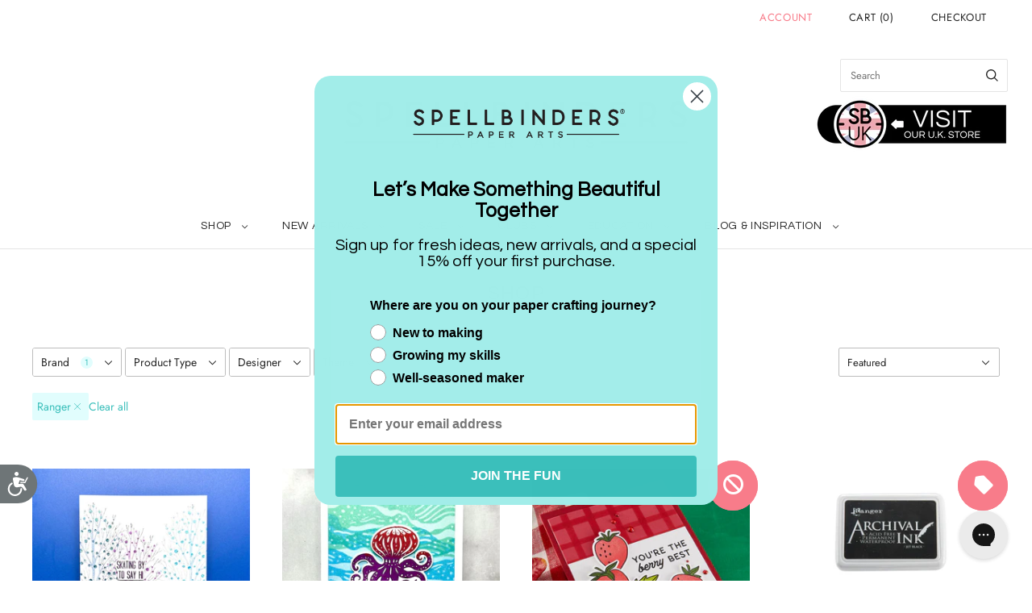

--- FILE ---
content_type: text/html; charset=utf-8
request_url: https://spellbinderspaperarts.com/products/ranger-skating-by-clear-stamp-set-by-simon-hurley-create?view=spicegems-swatch
body_size: 3247
content:

{
  "id": 9156822532331,
  "title": "Ranger Skating By Clear Stamp Set by Simon Hurley create.",
  "description": "\u003cp\u003e\u003cb\u003eSkating By Clear Stamp Set\u003c\/b\u003e is created by Simon Hurley with a set of 13 clear stamps. There are five winter skating friends that include fox, bunny, two polar bears and a snowman, all dressed warm and with some carrying gifts. The other eight stamps are winter and seasonal phrases – perfect for the theme! This set works with S4-1480 Skating By Die Set to cut out the friends to make them stand out.\u003c\/p\u003e",
  "template_suffix":null,
  "handle": "ranger-skating-by-clear-stamp-set-by-simon-hurley-create",
  "vendor": "Ranger",
  "variants":[{
    	  "id" : 47089190338795,
    	  "title": "Default Title",
          "option1": "Default Title",
          "option2": null,
          "option3": null,
          "sku": "HUR90717",
          "requires_shipping" : true,
          "taxable": true,
          "featured_image": null,
          "available": true,
          "name": null,
          "public_title": null,
          "options": ["Default Title"],
          "price": 1599,
          "weight": 91,
          "compare_at_price": 1599,
          "inventory_policy": "deny",
          "inventory_management": "shopify",
          "inventory_quantity": 39,
          "barcode": "789541090717",
          "featured_media": null}],
  "url": "\/products\/ranger-skating-by-clear-stamp-set-by-simon-hurley-create",
  "options": [{"name":"Title","position":1,"values":["Default Title"]}],
  "images": ["\/\/spellbinderspaperarts.com\/cdn\/shop\/files\/S4-1480-skating-by-Project-3_aff03010-e4a6-4403-bcf9-670f4fc01b9a.jpg?v=1763663157","\/\/spellbinderspaperarts.com\/cdn\/shop\/files\/HUR90717-skating-by-Color_a4985409-9998-4438-bf6a-89fd40355c52.jpg?v=1763663157","\/\/spellbinderspaperarts.com\/cdn\/shop\/files\/S4-1480-skating-by-Project-2_e89f35c3-d0c5-4d31-8397-b82161205b0c.jpg?v=1763663157","\/\/spellbinderspaperarts.com\/cdn\/shop\/files\/S4-1480-skating-by-Project-4_4bb1cff4-7bdf-4060-9d15-ba697f084067.jpg?v=1763663157","\/\/spellbinderspaperarts.com\/cdn\/shop\/files\/HUR90717-skating-by-Pac.jpg?v=1763663095"],
  "featured_image": "\/\/spellbinderspaperarts.com\/cdn\/shop\/files\/S4-1480-skating-by-Project-3_aff03010-e4a6-4403-bcf9-670f4fc01b9a.jpg?v=1763663157",
  "tags": ["2025","Animals","Buy Program","Clear Stamps","New Arrivals","November 2025","Ranger","Shop","Simon Hurley","Simon Hurley Stamps \u0026 Dies","Skating By","Spellbinders","Stamps"],
  "available": true,
  "price_min": 1599,
  "price_max": 1599,
  "compare_at_price_min": 1599,
  "compare_at_price_max": 1599,
  "product_images": [{ "id":47267262005483,"src":"\/\/spellbinderspaperarts.com\/cdn\/shop\/files\/S4-1480-skating-by-Project-3_aff03010-e4a6-4403-bcf9-670f4fc01b9a.jpg?v=1763663157" }  ,  { "id":47267261939947,"src":"\/\/spellbinderspaperarts.com\/cdn\/shop\/files\/HUR90717-skating-by-Color_a4985409-9998-4438-bf6a-89fd40355c52.jpg?v=1763663157" }  ,  { "id":47267261907179,"src":"\/\/spellbinderspaperarts.com\/cdn\/shop\/files\/S4-1480-skating-by-Project-2_e89f35c3-d0c5-4d31-8397-b82161205b0c.jpg?v=1763663157" }  ,  { "id":47267261972715,"src":"\/\/spellbinderspaperarts.com\/cdn\/shop\/files\/S4-1480-skating-by-Project-4_4bb1cff4-7bdf-4060-9d15-ba697f084067.jpg?v=1763663157" }  ,  { "id":47267262038251,"src":"\/\/spellbinderspaperarts.com\/cdn\/shop\/files\/HUR90717-skating-by-Pac.jpg?v=1763663095" }  ],
  "media": [{"alt":null,"id":39025706139883,"position":1,"preview_image":{"aspect_ratio":1.0,"height":1200,"width":1200,"src":"\/\/spellbinderspaperarts.com\/cdn\/shop\/files\/S4-1480-skating-by-Project-3_aff03010-e4a6-4403-bcf9-670f4fc01b9a.jpg?v=1763663157"},"aspect_ratio":1.0,"height":1200,"media_type":"image","src":"\/\/spellbinderspaperarts.com\/cdn\/shop\/files\/S4-1480-skating-by-Project-3_aff03010-e4a6-4403-bcf9-670f4fc01b9a.jpg?v=1763663157","width":1200},{"alt":null,"id":39025706074347,"position":2,"preview_image":{"aspect_ratio":1.0,"height":1200,"width":1200,"src":"\/\/spellbinderspaperarts.com\/cdn\/shop\/files\/HUR90717-skating-by-Color_a4985409-9998-4438-bf6a-89fd40355c52.jpg?v=1763663157"},"aspect_ratio":1.0,"height":1200,"media_type":"image","src":"\/\/spellbinderspaperarts.com\/cdn\/shop\/files\/HUR90717-skating-by-Color_a4985409-9998-4438-bf6a-89fd40355c52.jpg?v=1763663157","width":1200},{"alt":null,"id":39025706041579,"position":3,"preview_image":{"aspect_ratio":1.0,"height":1200,"width":1200,"src":"\/\/spellbinderspaperarts.com\/cdn\/shop\/files\/S4-1480-skating-by-Project-2_e89f35c3-d0c5-4d31-8397-b82161205b0c.jpg?v=1763663157"},"aspect_ratio":1.0,"height":1200,"media_type":"image","src":"\/\/spellbinderspaperarts.com\/cdn\/shop\/files\/S4-1480-skating-by-Project-2_e89f35c3-d0c5-4d31-8397-b82161205b0c.jpg?v=1763663157","width":1200},{"alt":null,"id":39025706107115,"position":4,"preview_image":{"aspect_ratio":1.0,"height":1200,"width":1200,"src":"\/\/spellbinderspaperarts.com\/cdn\/shop\/files\/S4-1480-skating-by-Project-4_4bb1cff4-7bdf-4060-9d15-ba697f084067.jpg?v=1763663157"},"aspect_ratio":1.0,"height":1200,"media_type":"image","src":"\/\/spellbinderspaperarts.com\/cdn\/shop\/files\/S4-1480-skating-by-Project-4_4bb1cff4-7bdf-4060-9d15-ba697f084067.jpg?v=1763663157","width":1200},{"alt":null,"id":39025706172651,"position":5,"preview_image":{"aspect_ratio":1.0,"height":1200,"width":1200,"src":"\/\/spellbinderspaperarts.com\/cdn\/shop\/files\/HUR90717-skating-by-Pac.jpg?v=1763663095"},"aspect_ratio":1.0,"height":1200,"media_type":"image","src":"\/\/spellbinderspaperarts.com\/cdn\/shop\/files\/HUR90717-skating-by-Pac.jpg?v=1763663095","width":1200}],
  "collections": [{"id":483270820075,"handle":"all-products","title":"All products","updated_at":"2026-01-16T22:48:17-07:00","body_html":"","published_at":"2026-01-10T14:07:47-07:00","sort_order":"best-selling","template_suffix":"","disjunctive":false,"rules":[{"column":"variant_inventory","relation":"greater_than","condition":"0"},{"column":"type","relation":"not_equals","condition":"Clubs"}],"published_scope":"web"},{"id":400922673387,"handle":"best-seller-internal-use","title":"Best Seller (internal use)","updated_at":"2026-01-16T05:16:18-07:00","body_html":null,"published_at":"2024-04-05T13:48:20-07:00","sort_order":"best-selling","template_suffix":null,"disjunctive":false,"rules":[{"column":"title","relation":"not_contains","condition":"tdfhidden"}],"published_scope":"web"},{"id":426306044139,"handle":"buy-program-1","title":"Buy Program","updated_at":"2026-01-16T05:16:18-07:00","body_html":"","published_at":"2024-01-30T15:59:39-07:00","sort_order":"best-selling","template_suffix":"","disjunctive":false,"rules":[{"column":"vendor","relation":"not_equals","condition":"Spellbinders"},{"column":"vendor","relation":"not_equals","condition":"Spellbinders Paper Arts"},{"column":"vendor","relation":"not_equals","condition":"Fun Stampers Journey"},{"column":"vendor","relation":"not_equals","condition":"House-Mouse"},{"column":"vendor","relation":"not_equals","condition":"Stampendous"},{"column":"type","relation":"equals","condition":"Shop"}],"published_scope":"web"},{"id":433066213611,"handle":"clear-stamps","title":"Clear Stamps","updated_at":"2026-01-16T05:15:48-07:00","body_html":"","published_at":"2024-04-04T12:57:19-07:00","sort_order":"best-selling","template_suffix":"new-stamp-die-sets","disjunctive":false,"rules":[{"column":"tag","relation":"equals","condition":"Clear Stamps"},{"column":"type","relation":"equals","condition":"Shop"}],"published_scope":"web"},{"id":415873859819,"handle":"collections-by-simon-hurley","title":"Collections by Simon Hurley","updated_at":"2026-01-16T05:16:18-07:00","body_html":"","published_at":"2023-07-21T09:13:55-07:00","sort_order":"created-desc","template_suffix":"","disjunctive":false,"rules":[{"column":"tag","relation":"equals","condition":"Simon Hurley"},{"column":"tag","relation":"equals","condition":"Shop"}],"published_scope":"web"},{"id":398164295915,"handle":"new-arrivals","title":"New Arrivals","updated_at":"2026-01-16T22:48:16-07:00","body_html":"","published_at":"2022-04-07T16:44:28-07:00","sort_order":"manual","template_suffix":"new-new-arrivals-main","disjunctive":false,"rules":[{"column":"tag","relation":"equals","condition":"New Arrivals"},{"column":"type","relation":"not_equals","condition":"Coming Soon"},{"column":"variant_inventory","relation":"greater_than","condition":"0"}],"published_scope":"web"},{"id":466961596651,"handle":"november-2025-new-arrivals","title":"November 2025 New Arrivals","updated_at":"2026-01-16T05:16:18-07:00","body_html":"","published_at":"2025-07-22T13:27:47-07:00","sort_order":"manual","template_suffix":"new-new-arrivals-1","disjunctive":false,"rules":[{"column":"tag","relation":"equals","condition":"November 2025"}],"published_scope":"web"},{"id":398218035435,"handle":"ranger","title":"Ranger","updated_at":"2026-01-16T05:16:18-07:00","body_html":"\u003cp\u003eRanger Industries manufactures art supplies designed for card makers, home décor crafters, and jewelry artists. Founded in 1929, Ranger has since then expanded into making inks, paints, glues, stamp cleaners, and more.\u003c\/p\u003e\n\u003cp\u003eCheck out crafting favorites such as the Distress Oxide Ink Pads and Lunar Pastes to add a pop of color to crafts, cards, and scrapbooks. \u003cbr\u003e\u003c\/p\u003e","published_at":"2022-04-08T10:10:19-07:00","sort_order":"manual","template_suffix":"","disjunctive":false,"rules":[{"column":"tag","relation":"equals","condition":"Ranger"},{"column":"type","relation":"equals","condition":"Shop"}],"published_scope":"web","image":{"created_at":"2022-04-26T15:04:11-07:00","alt":null,"width":1813,"height":1043,"src":"\/\/spellbinderspaperarts.com\/cdn\/shop\/collections\/870x500-Category-RANGER-34.png?v=1651011270"}},{"id":398164033771,"handle":"shop","title":"Shop","updated_at":"2026-01-16T05:16:18-07:00","body_html":"\u003cp data-end=\"430\" data-start=\"221\"\u003eShop all of our products in one place. This collection features our complete assortment, including new arrivals, best sellers, and customer favorites—making it easy to discover everything we offer at a glance.\u003c\/p\u003e\n\u003cp data-end=\"691\" data-start=\"432\"\u003eEach product is thoughtfully designed with quality, function, and style in mind. From everyday essentials to standout pieces and giftable finds, our collection is built to fit seamlessly into your lifestyle while delivering the details that make a difference.\u003c\/p\u003e\n\u003cp data-end=\"939\" data-start=\"693\"\u003eBrowse our full range to explore what’s new, what’s trending, and what defines our brand. With a variety of styles, uses, and designs to choose from, this collection is your go-to destination for shopping our entire lineup in one convenient spot.\u003c\/p\u003e","published_at":"2022-04-07T16:30:59-07:00","sort_order":"manual","template_suffix":"","disjunctive":false,"rules":[{"column":"type","relation":"equals","condition":"Shop"}],"published_scope":"web","image":{"created_at":"2022-04-13T16:47:13-07:00","alt":null,"width":1813,"height":1042,"src":"\/\/spellbinderspaperarts.com\/cdn\/shop\/collections\/870x500-Category-SHOP.webp?v=1764351516"}},{"id":398217543915,"handle":"shop-by-brand","title":"Shop by Brand","updated_at":"2026-01-16T20:50:57-07:00","body_html":"\u003cp\u003eShop your favorite brands from Ranger, Tonic Studios, Waffle Flower, and more!\u003c\/p\u003e\n\u003cp\u003eStay up to date with the newest brands brought to our site for fun new tools, inks, markers, and so much more to come.\u003c\/p\u003e","published_at":"2022-04-08T10:04:15-07:00","sort_order":"created-desc","template_suffix":"shop-by-brand-page","disjunctive":false,"rules":[{"column":"vendor","relation":"not_equals","condition":"Spellbinders"},{"column":"variant_inventory","relation":"greater_than","condition":"1"},{"column":"type","relation":"equals","condition":"Shop"},{"column":"vendor","relation":"not_equals","condition":"Spellbinders Paper Arts"}],"published_scope":"web"},{"id":400889413867,"handle":"shop-by-spellbinders-active","title":"Shop by Spellbinders Active","updated_at":"2026-01-16T05:16:18-07:00","body_html":"","published_at":"2022-05-27T12:05:30-07:00","sort_order":"created-desc","template_suffix":"","disjunctive":false,"rules":[{"column":"tag","relation":"equals","condition":"Spellbinders"},{"column":"tag","relation":"equals","condition":"Shop"},{"column":"type","relation":"not_equals","condition":"Gift Cards"}],"published_scope":"web"},{"id":413136191723,"handle":"simon-hurley","title":"Simon Hurley","updated_at":"2026-01-16T05:16:18-07:00","body_html":"","published_at":"2023-10-09T20:59:36-07:00","sort_order":"manual","template_suffix":"","disjunctive":false,"rules":[{"column":"tag","relation":"equals","condition":"Simon Hurley"}],"published_scope":"web"},{"id":398217609451,"handle":"spellbinders","title":"Spellbinders","updated_at":"2026-01-16T22:48:16-07:00","body_html":"","published_at":"2022-04-08T10:05:16-07:00","sort_order":"price-desc","template_suffix":"","disjunctive":false,"rules":[{"column":"tag","relation":"equals","condition":"Spellbinders"},{"column":"tag","relation":"equals","condition":"Shop"},{"column":"variant_inventory","relation":"greater_than","condition":"0"}],"published_scope":"web"},{"id":408813437163,"handle":"spring","title":"Spring","updated_at":"2026-01-16T05:16:18-07:00","body_html":"","published_at":"2024-04-05T13:48:22-07:00","sort_order":"best-selling","template_suffix":"","disjunctive":true,"rules":[{"column":"title","relation":"contains","condition":"spring"},{"column":"title","relation":"contains","condition":"bunny"},{"column":"title","relation":"contains","condition":"bird"},{"column":"title","relation":"contains","condition":"floral"},{"column":"title","relation":"contains","condition":"flowers"},{"column":"title","relation":"contains","condition":"blossoms"},{"column":"title","relation":"not_contains","condition":"christmas"},{"column":"title","relation":"not_contains","condition":"holiday"}],"published_scope":"web"},{"id":398222819563,"handle":"stamps","title":"Stamps","updated_at":"2026-01-16T05:16:18-07:00","body_html":"","published_at":"2022-04-08T11:45:57-07:00","sort_order":"created-desc","template_suffix":"new-stamp-die-sets","disjunctive":false,"rules":[{"column":"tag","relation":"equals","condition":"Stamps"},{"column":"type","relation":"equals","condition":"Shop"}],"published_scope":"web"},{"id":410844561643,"handle":"stamps-dies-by-simon-hurley","title":"Stamps \u0026 Dies by Simon Hurley","updated_at":"2026-01-14T05:13:38-07:00","body_html":"\u003cp\u003eWelcome to \u003cspan data-mce-fragment=\"1\"\u003eSimon Hurley's collections in partnership with Spellbinders Paper Arts\u003c\/span\u003e! With a unique and playful design style, Simon's products are perfect for adding a fun touch to your crafting projects.\u003c\/p\u003e\n\u003cp\u003eThe stamp sets feature a variety of designs, from cute animals to inspiring phrases. Our die sets are equally impressive, with intricate designs that add a touch of whimsy to any project. \u003c\/p\u003e\n\u003cp\u003eThese playful designs are sure to bring a smile to your face and make crafting even more enjoyable. Don't forget to pair them with \u003ca href=\"https:\/\/spellbinderspaperarts.com\/collections\/ranger?filter.p.m.my_fields.product_type=Inks+%26+Coloring\"\u003eRanger Inks\u003c\/a\u003e and other fun products by Simon Hurley to really take your projects to the next level!\u003c\/p\u003e","published_at":"2023-01-02T22:18:07-07:00","sort_order":"manual","template_suffix":"","disjunctive":false,"rules":[{"column":"tag","relation":"equals","condition":"Simon Hurley Stamps \u0026 Dies"},{"column":"tag","relation":"equals","condition":"Shop"}],"published_scope":"web","image":{"created_at":"2023-01-12T16:35:46-07:00","alt":"","width":1160,"height":667,"src":"\/\/spellbinderspaperarts.com\/cdn\/shop\/collections\/Web_General_Images_-_Main_-_Stamps_Dies_by_Simon_Hurley_1920_x_1080_SOCIAL-29.png?v=1730231748"}},{"id":429773357291,"handle":"wyng-test-collection","title":"WYNG Test Collection","updated_at":"2026-01-16T05:16:18-07:00","body_html":"","published_at":"2024-03-04T09:11:32-07:00","sort_order":"best-selling","template_suffix":"test-collection-wyng","disjunctive":false,"rules":[{"column":"tag","relation":"equals","condition":"Shop"}],"published_scope":"web"}],
  "hasDefaultVariant": true,
  "currentVariant": 47089190338795,
  "logicalData": 
  





{


      
      
      
      
      "Default Title":{"id":47089190338795,
                    "available":true ,
                    "src": "\/\/spellbinderspaperarts.com\/cdn\/shop\/files\/S4-1480-skating-by-Project-3_aff03010-e4a6-4403-bcf9-670f4fc01b9a.jpg?v=1763663157\u0026width=720",
                    "price":1599
                    
                  }


}
,
  "variantsImageData": 
{

  
  
  

  
  
  

  
  
  

  
  
  

  
  
  

}
,
  "price": 1599,
  "compare_at_price": 1599,
  "type": "Shop"
}


--- FILE ---
content_type: text/html; charset=utf-8
request_url: https://spellbinderspaperarts.com/products/ranger-under-the-sea-clear-stamp-set-by-simon-hurley-create?view=spicegems-swatch
body_size: 2905
content:

{
  "id": 8927862161643,
  "title": "Ranger Under The Sea Clear Stamp Set by Simon Hurley create.",
  "description": "\u003cp\u003e\u003cstrong\u003eRanger Under The Sea Clear Stamp Set by Simon Hurley create\u003c\/strong\u003e. You'll be making fun oceanic creations in no time with the \u003cb\u003eRanger Under The Sea Clear Stamp Set\u003c\/b\u003e! This set includes 26 clear stamps with images of lobsters, fish, crabs, squid and more. Also included are 12 sentiment stamps, including several fun puns such as \"may all your fishes come true\" and \"you octopi my thoughts.' Combine with S7-279 Under the Sea Etched Dies to perfectly cut out all of the sea creatures, or get them both in BD-0982 Under The Sea Stamp \u0026amp; Die Bundle.\u003c\/p\u003e\n\u003cp\u003eSpellbinders Paper Arts and Ranger Ink are excited to be in this wonderful collaboration of bringing Simon Hurley’s signature stamps and coordinating dies to you!\u003c\/p\u003e",
  "template_suffix":null,
  "handle": "ranger-under-the-sea-clear-stamp-set-by-simon-hurley-create",
  "vendor": "Ranger",
  "variants":[{
    	  "id" : 46481393647851,
    	  "title": "Default Title",
          "option1": "Default Title",
          "option2": null,
          "option3": null,
          "sku": "HUR90649",
          "requires_shipping" : true,
          "taxable": true,
          "featured_image": null,
          "available": true,
          "name": null,
          "public_title": null,
          "options": ["Default Title"],
          "price": 2299,
          "weight": 74,
          "compare_at_price": 2299,
          "inventory_policy": "deny",
          "inventory_management": "shopify",
          "inventory_quantity": 24,
          "barcode": "789541090649",
          "featured_media": null}],
  "url": "\/products\/ranger-under-the-sea-clear-stamp-set-by-simon-hurley-create",
  "options": [{"name":"Title","position":1,"values":["Default Title"]}],
  "images": ["\/\/spellbinderspaperarts.com\/cdn\/shop\/files\/HUR90649-under-the-sea-Project-2_e4e72605-1ff6-4b2d-ab47-cefc84fa389d.jpg?v=1750711117","\/\/spellbinderspaperarts.com\/cdn\/shop\/files\/HUR90649-under-the-sea-Color_ef6dc09b-b018-42ec-a1ef-6846bcce977e.jpg?v=1750711117","\/\/spellbinderspaperarts.com\/cdn\/shop\/files\/HUR90649-under-the-sea-Project-3_b236f15d-6bed-47d0-b52d-bd59d3e64a3e.jpg?v=1750711117","\/\/spellbinderspaperarts.com\/cdn\/shop\/files\/HUR90649-under-the-sea-Project-1_7cd9e579-774d-4880-81c8-2b833fa8d429.jpg?v=1750711117","\/\/spellbinderspaperarts.com\/cdn\/shop\/files\/HUR90649-under-the-sea-Pac_7034afbe-fd18-48d7-b443-256cdcdf7445.jpg?v=1750711117"],
  "featured_image": "\/\/spellbinderspaperarts.com\/cdn\/shop\/files\/HUR90649-under-the-sea-Project-2_e4e72605-1ff6-4b2d-ab47-cefc84fa389d.jpg?v=1750711117",
  "tags": ["2025","5 Star","Buy Program","Clear Stamps","Coordinating Item","June 2025","Ranger","Shop","Simon Hurley","Simon Hurley Stamps \u0026 Dies","Stamps"],
  "available": true,
  "price_min": 2299,
  "price_max": 2299,
  "compare_at_price_min": 2299,
  "compare_at_price_max": 2299,
  "product_images": [{ "id":45531846836459,"src":"\/\/spellbinderspaperarts.com\/cdn\/shop\/files\/HUR90649-under-the-sea-Project-2_e4e72605-1ff6-4b2d-ab47-cefc84fa389d.jpg?v=1750711117" }  ,  { "id":45531846869227,"src":"\/\/spellbinderspaperarts.com\/cdn\/shop\/files\/HUR90649-under-the-sea-Color_ef6dc09b-b018-42ec-a1ef-6846bcce977e.jpg?v=1750711117" }  ,  { "id":45531846901995,"src":"\/\/spellbinderspaperarts.com\/cdn\/shop\/files\/HUR90649-under-the-sea-Project-3_b236f15d-6bed-47d0-b52d-bd59d3e64a3e.jpg?v=1750711117" }  ,  { "id":45531846934763,"src":"\/\/spellbinderspaperarts.com\/cdn\/shop\/files\/HUR90649-under-the-sea-Project-1_7cd9e579-774d-4880-81c8-2b833fa8d429.jpg?v=1750711117" }  ,  { "id":45531846967531,"src":"\/\/spellbinderspaperarts.com\/cdn\/shop\/files\/HUR90649-under-the-sea-Pac_7034afbe-fd18-48d7-b443-256cdcdf7445.jpg?v=1750711117" }  ],
  "media": [{"alt":null,"id":37465313378539,"position":1,"preview_image":{"aspect_ratio":1.0,"height":1200,"width":1200,"src":"\/\/spellbinderspaperarts.com\/cdn\/shop\/files\/HUR90649-under-the-sea-Project-2_e4e72605-1ff6-4b2d-ab47-cefc84fa389d.jpg?v=1750711117"},"aspect_ratio":1.0,"height":1200,"media_type":"image","src":"\/\/spellbinderspaperarts.com\/cdn\/shop\/files\/HUR90649-under-the-sea-Project-2_e4e72605-1ff6-4b2d-ab47-cefc84fa389d.jpg?v=1750711117","width":1200},{"alt":null,"id":37465313411307,"position":2,"preview_image":{"aspect_ratio":1.0,"height":1200,"width":1200,"src":"\/\/spellbinderspaperarts.com\/cdn\/shop\/files\/HUR90649-under-the-sea-Color_ef6dc09b-b018-42ec-a1ef-6846bcce977e.jpg?v=1750711117"},"aspect_ratio":1.0,"height":1200,"media_type":"image","src":"\/\/spellbinderspaperarts.com\/cdn\/shop\/files\/HUR90649-under-the-sea-Color_ef6dc09b-b018-42ec-a1ef-6846bcce977e.jpg?v=1750711117","width":1200},{"alt":null,"id":37465313444075,"position":3,"preview_image":{"aspect_ratio":1.0,"height":1200,"width":1200,"src":"\/\/spellbinderspaperarts.com\/cdn\/shop\/files\/HUR90649-under-the-sea-Project-3_b236f15d-6bed-47d0-b52d-bd59d3e64a3e.jpg?v=1750711117"},"aspect_ratio":1.0,"height":1200,"media_type":"image","src":"\/\/spellbinderspaperarts.com\/cdn\/shop\/files\/HUR90649-under-the-sea-Project-3_b236f15d-6bed-47d0-b52d-bd59d3e64a3e.jpg?v=1750711117","width":1200},{"alt":null,"id":37465313476843,"position":4,"preview_image":{"aspect_ratio":1.0,"height":1200,"width":1200,"src":"\/\/spellbinderspaperarts.com\/cdn\/shop\/files\/HUR90649-under-the-sea-Project-1_7cd9e579-774d-4880-81c8-2b833fa8d429.jpg?v=1750711117"},"aspect_ratio":1.0,"height":1200,"media_type":"image","src":"\/\/spellbinderspaperarts.com\/cdn\/shop\/files\/HUR90649-under-the-sea-Project-1_7cd9e579-774d-4880-81c8-2b833fa8d429.jpg?v=1750711117","width":1200},{"alt":null,"id":37465313509611,"position":5,"preview_image":{"aspect_ratio":1.0,"height":1200,"width":1200,"src":"\/\/spellbinderspaperarts.com\/cdn\/shop\/files\/HUR90649-under-the-sea-Pac_7034afbe-fd18-48d7-b443-256cdcdf7445.jpg?v=1750711117"},"aspect_ratio":1.0,"height":1200,"media_type":"image","src":"\/\/spellbinderspaperarts.com\/cdn\/shop\/files\/HUR90649-under-the-sea-Pac_7034afbe-fd18-48d7-b443-256cdcdf7445.jpg?v=1750711117","width":1200}],
  "collections": [{"id":483423453419,"handle":"5-star-favorites-copy","title":"5 Star Faves","updated_at":"2026-01-16T22:48:17-07:00","body_html":"","published_at":"2026-01-13T16:29:22-07:00","sort_order":"manual","template_suffix":"","disjunctive":false,"rules":[{"column":"tag","relation":"equals","condition":"5 Star"},{"column":"variant_inventory","relation":"greater_than","condition":"0"}],"published_scope":"web"},{"id":478251811051,"handle":"5-star-favorites","title":"5 Star Favorites","updated_at":"2026-01-16T22:48:17-07:00","body_html":"","published_at":"2025-10-23T10:20:22-07:00","sort_order":"manual","template_suffix":"2025-gift-guide-category","disjunctive":false,"rules":[{"column":"tag","relation":"equals","condition":"5 Star"},{"column":"variant_inventory","relation":"greater_than","condition":"0"}],"published_scope":"web"},{"id":483270820075,"handle":"all-products","title":"All products","updated_at":"2026-01-16T22:48:17-07:00","body_html":"","published_at":"2026-01-10T14:07:47-07:00","sort_order":"best-selling","template_suffix":"","disjunctive":false,"rules":[{"column":"variant_inventory","relation":"greater_than","condition":"0"},{"column":"type","relation":"not_equals","condition":"Clubs"}],"published_scope":"web"},{"id":400922673387,"handle":"best-seller-internal-use","title":"Best Seller (internal use)","updated_at":"2026-01-16T05:16:18-07:00","body_html":null,"published_at":"2024-04-05T13:48:20-07:00","sort_order":"best-selling","template_suffix":null,"disjunctive":false,"rules":[{"column":"title","relation":"not_contains","condition":"tdfhidden"}],"published_scope":"web"},{"id":426306044139,"handle":"buy-program-1","title":"Buy Program","updated_at":"2026-01-16T05:16:18-07:00","body_html":"","published_at":"2024-01-30T15:59:39-07:00","sort_order":"best-selling","template_suffix":"","disjunctive":false,"rules":[{"column":"vendor","relation":"not_equals","condition":"Spellbinders"},{"column":"vendor","relation":"not_equals","condition":"Spellbinders Paper Arts"},{"column":"vendor","relation":"not_equals","condition":"Fun Stampers Journey"},{"column":"vendor","relation":"not_equals","condition":"House-Mouse"},{"column":"vendor","relation":"not_equals","condition":"Stampendous"},{"column":"type","relation":"equals","condition":"Shop"}],"published_scope":"web"},{"id":433066213611,"handle":"clear-stamps","title":"Clear Stamps","updated_at":"2026-01-16T05:15:48-07:00","body_html":"","published_at":"2024-04-04T12:57:19-07:00","sort_order":"best-selling","template_suffix":"new-stamp-die-sets","disjunctive":false,"rules":[{"column":"tag","relation":"equals","condition":"Clear Stamps"},{"column":"type","relation":"equals","condition":"Shop"}],"published_scope":"web"},{"id":415873859819,"handle":"collections-by-simon-hurley","title":"Collections by Simon Hurley","updated_at":"2026-01-16T05:16:18-07:00","body_html":"","published_at":"2023-07-21T09:13:55-07:00","sort_order":"created-desc","template_suffix":"","disjunctive":false,"rules":[{"column":"tag","relation":"equals","condition":"Simon Hurley"},{"column":"tag","relation":"equals","condition":"Shop"}],"published_scope":"web"},{"id":466960908523,"handle":"june-2025-new-arrivals","title":"June 2025 New Arrivals","updated_at":"2026-01-16T05:16:18-07:00","body_html":"","published_at":"2025-06-03T11:06:38-07:00","sort_order":"manual","template_suffix":"new-new-arrivals-2","disjunctive":false,"rules":[{"column":"tag","relation":"equals","condition":"June 2025"}],"published_scope":"web"},{"id":398218035435,"handle":"ranger","title":"Ranger","updated_at":"2026-01-16T05:16:18-07:00","body_html":"\u003cp\u003eRanger Industries manufactures art supplies designed for card makers, home décor crafters, and jewelry artists. Founded in 1929, Ranger has since then expanded into making inks, paints, glues, stamp cleaners, and more.\u003c\/p\u003e\n\u003cp\u003eCheck out crafting favorites such as the Distress Oxide Ink Pads and Lunar Pastes to add a pop of color to crafts, cards, and scrapbooks. \u003cbr\u003e\u003c\/p\u003e","published_at":"2022-04-08T10:10:19-07:00","sort_order":"manual","template_suffix":"","disjunctive":false,"rules":[{"column":"tag","relation":"equals","condition":"Ranger"},{"column":"type","relation":"equals","condition":"Shop"}],"published_scope":"web","image":{"created_at":"2022-04-26T15:04:11-07:00","alt":null,"width":1813,"height":1043,"src":"\/\/spellbinderspaperarts.com\/cdn\/shop\/collections\/870x500-Category-RANGER-34.png?v=1651011270"}},{"id":398164033771,"handle":"shop","title":"Shop","updated_at":"2026-01-16T05:16:18-07:00","body_html":"\u003cp data-end=\"430\" data-start=\"221\"\u003eShop all of our products in one place. This collection features our complete assortment, including new arrivals, best sellers, and customer favorites—making it easy to discover everything we offer at a glance.\u003c\/p\u003e\n\u003cp data-end=\"691\" data-start=\"432\"\u003eEach product is thoughtfully designed with quality, function, and style in mind. From everyday essentials to standout pieces and giftable finds, our collection is built to fit seamlessly into your lifestyle while delivering the details that make a difference.\u003c\/p\u003e\n\u003cp data-end=\"939\" data-start=\"693\"\u003eBrowse our full range to explore what’s new, what’s trending, and what defines our brand. With a variety of styles, uses, and designs to choose from, this collection is your go-to destination for shopping our entire lineup in one convenient spot.\u003c\/p\u003e","published_at":"2022-04-07T16:30:59-07:00","sort_order":"manual","template_suffix":"","disjunctive":false,"rules":[{"column":"type","relation":"equals","condition":"Shop"}],"published_scope":"web","image":{"created_at":"2022-04-13T16:47:13-07:00","alt":null,"width":1813,"height":1042,"src":"\/\/spellbinderspaperarts.com\/cdn\/shop\/collections\/870x500-Category-SHOP.webp?v=1764351516"}},{"id":398217543915,"handle":"shop-by-brand","title":"Shop by Brand","updated_at":"2026-01-16T20:50:57-07:00","body_html":"\u003cp\u003eShop your favorite brands from Ranger, Tonic Studios, Waffle Flower, and more!\u003c\/p\u003e\n\u003cp\u003eStay up to date with the newest brands brought to our site for fun new tools, inks, markers, and so much more to come.\u003c\/p\u003e","published_at":"2022-04-08T10:04:15-07:00","sort_order":"created-desc","template_suffix":"shop-by-brand-page","disjunctive":false,"rules":[{"column":"vendor","relation":"not_equals","condition":"Spellbinders"},{"column":"variant_inventory","relation":"greater_than","condition":"1"},{"column":"type","relation":"equals","condition":"Shop"},{"column":"vendor","relation":"not_equals","condition":"Spellbinders Paper Arts"}],"published_scope":"web"},{"id":413136191723,"handle":"simon-hurley","title":"Simon Hurley","updated_at":"2026-01-16T05:16:18-07:00","body_html":"","published_at":"2023-10-09T20:59:36-07:00","sort_order":"manual","template_suffix":"","disjunctive":false,"rules":[{"column":"tag","relation":"equals","condition":"Simon Hurley"}],"published_scope":"web"},{"id":408813437163,"handle":"spring","title":"Spring","updated_at":"2026-01-16T05:16:18-07:00","body_html":"","published_at":"2024-04-05T13:48:22-07:00","sort_order":"best-selling","template_suffix":"","disjunctive":true,"rules":[{"column":"title","relation":"contains","condition":"spring"},{"column":"title","relation":"contains","condition":"bunny"},{"column":"title","relation":"contains","condition":"bird"},{"column":"title","relation":"contains","condition":"floral"},{"column":"title","relation":"contains","condition":"flowers"},{"column":"title","relation":"contains","condition":"blossoms"},{"column":"title","relation":"not_contains","condition":"christmas"},{"column":"title","relation":"not_contains","condition":"holiday"}],"published_scope":"web"},{"id":398222819563,"handle":"stamps","title":"Stamps","updated_at":"2026-01-16T05:16:18-07:00","body_html":"","published_at":"2022-04-08T11:45:57-07:00","sort_order":"created-desc","template_suffix":"new-stamp-die-sets","disjunctive":false,"rules":[{"column":"tag","relation":"equals","condition":"Stamps"},{"column":"type","relation":"equals","condition":"Shop"}],"published_scope":"web"},{"id":410844561643,"handle":"stamps-dies-by-simon-hurley","title":"Stamps \u0026 Dies by Simon Hurley","updated_at":"2026-01-14T05:13:38-07:00","body_html":"\u003cp\u003eWelcome to \u003cspan data-mce-fragment=\"1\"\u003eSimon Hurley's collections in partnership with Spellbinders Paper Arts\u003c\/span\u003e! With a unique and playful design style, Simon's products are perfect for adding a fun touch to your crafting projects.\u003c\/p\u003e\n\u003cp\u003eThe stamp sets feature a variety of designs, from cute animals to inspiring phrases. Our die sets are equally impressive, with intricate designs that add a touch of whimsy to any project. \u003c\/p\u003e\n\u003cp\u003eThese playful designs are sure to bring a smile to your face and make crafting even more enjoyable. Don't forget to pair them with \u003ca href=\"https:\/\/spellbinderspaperarts.com\/collections\/ranger?filter.p.m.my_fields.product_type=Inks+%26+Coloring\"\u003eRanger Inks\u003c\/a\u003e and other fun products by Simon Hurley to really take your projects to the next level!\u003c\/p\u003e","published_at":"2023-01-02T22:18:07-07:00","sort_order":"manual","template_suffix":"","disjunctive":false,"rules":[{"column":"tag","relation":"equals","condition":"Simon Hurley Stamps \u0026 Dies"},{"column":"tag","relation":"equals","condition":"Shop"}],"published_scope":"web","image":{"created_at":"2023-01-12T16:35:46-07:00","alt":"","width":1160,"height":667,"src":"\/\/spellbinderspaperarts.com\/cdn\/shop\/collections\/Web_General_Images_-_Main_-_Stamps_Dies_by_Simon_Hurley_1920_x_1080_SOCIAL-29.png?v=1730231748"}},{"id":429773357291,"handle":"wyng-test-collection","title":"WYNG Test Collection","updated_at":"2026-01-16T05:16:18-07:00","body_html":"","published_at":"2024-03-04T09:11:32-07:00","sort_order":"best-selling","template_suffix":"test-collection-wyng","disjunctive":false,"rules":[{"column":"tag","relation":"equals","condition":"Shop"}],"published_scope":"web"}],
  "hasDefaultVariant": true,
  "currentVariant": 46481393647851,
  "logicalData": 
  





{


      
      
      
      
      "Default Title":{"id":46481393647851,
                    "available":true ,
                    "src": "\/\/spellbinderspaperarts.com\/cdn\/shop\/files\/HUR90649-under-the-sea-Project-2_e4e72605-1ff6-4b2d-ab47-cefc84fa389d.jpg?v=1750711117\u0026width=720",
                    "price":2299
                    
                  }


}
,
  "variantsImageData": 
{

  
  
  

  
  
  

  
  
  

  
  
  

  
  
  

}
,
  "price": 2299,
  "compare_at_price": 2299,
  "type": "Shop"
}


--- FILE ---
content_type: text/html; charset=utf-8
request_url: https://spellbinderspaperarts.com/products/ranger-berry-best-clear-stamp-set-by-simon-hurley-create?view=spicegems-swatch
body_size: 2721
content:

{
  "id": 8819630964971,
  "title": "Ranger Berry Best Clear Stamp Set by Simon Hurley create.",
  "description": "\u003cp\u003e\u003cb\u003eRanger Berry Best Clear Stamp Set\u003c\/b\u003e by Simon Hurley create. for Coordinating Stamp Set by Simon Hurley is a set of 18 charming clear stamps that coordinate with S4-1432 Berry Best Etched Dies. Love is sweet with this set of treats perfect for Valentines day. Create and decorate a set of chocolate dipped or accented strawberries along with greenery and flowers. Gift your sweetie a card full of delightful chocolate covered strawberries. Yummy!\u003c\/p\u003e\n\u003cp\u003eSpellbinders Paper Arts and Ranger Ink are excited to be in this wonderful collaboration of bringing Simon Hurley’s signature stamps and coordinating dies to you!\u003c\/p\u003e",
  "template_suffix":null,
  "handle": "ranger-berry-best-clear-stamp-set-by-simon-hurley-create",
  "vendor": "Ranger",
  "variants":[{
    	  "id" : 46076665626859,
    	  "title": "Default Title",
          "option1": "Default Title",
          "option2": null,
          "option3": null,
          "sku": "HUR88790",
          "requires_shipping" : true,
          "taxable": true,
          "featured_image": null,
          "available": false,
          "name": null,
          "public_title": null,
          "options": ["Default Title"],
          "price": 1599,
          "weight": 34,
          "compare_at_price": 1599,
          "inventory_policy": "deny",
          "inventory_management": "shopify",
          "inventory_quantity": 0,
          "barcode": "789541088790",
          "featured_media": null}],
  "url": "\/products\/ranger-berry-best-clear-stamp-set-by-simon-hurley-create",
  "options": [{"name":"Title","position":1,"values":["Default Title"]}],
  "images": ["\/\/spellbinderspaperarts.com\/cdn\/shop\/files\/HUR88790-berry-best-Project-1-Primary_bfc310ea-d585-4cb7-93b1-bf4560986cfc.jpg?v=1767640543","\/\/spellbinderspaperarts.com\/cdn\/shop\/files\/HUR88790-berry-best-Color.jpg?v=1767640543","\/\/spellbinderspaperarts.com\/cdn\/shop\/files\/HUR88790-berry-best-Pac.jpg?v=1767640543","\/\/spellbinderspaperarts.com\/cdn\/shop\/files\/HUR88790-berry-best-Project.jpg?v=1767640543"],
  "featured_image": "\/\/spellbinderspaperarts.com\/cdn\/shop\/files\/HUR88790-berry-best-Project-1-Primary_bfc310ea-d585-4cb7-93b1-bf4560986cfc.jpg?v=1767640543",
  "tags": ["Buy Program","Clear Stamps","Coming Soon","Floral","January 2026","New Arrivals","Ranger","Simon Hurley","Simon Hurley Stamps \u0026 Dies","Stamps"],
  "available": false,
  "price_min": 1599,
  "price_max": 1599,
  "compare_at_price_min": 1599,
  "compare_at_price_max": 1599,
  "product_images": [{ "id":47590347145451,"src":"\/\/spellbinderspaperarts.com\/cdn\/shop\/files\/HUR88790-berry-best-Project-1-Primary_bfc310ea-d585-4cb7-93b1-bf4560986cfc.jpg?v=1767640543" }  ,  { "id":43820354928875,"src":"\/\/spellbinderspaperarts.com\/cdn\/shop\/files\/HUR88790-berry-best-Color.jpg?v=1767640543" }  ,  { "id":43820354863339,"src":"\/\/spellbinderspaperarts.com\/cdn\/shop\/files\/HUR88790-berry-best-Pac.jpg?v=1767640543" }  ,  { "id":43820354961643,"src":"\/\/spellbinderspaperarts.com\/cdn\/shop\/files\/HUR88790-berry-best-Project.jpg?v=1767640543" }  ],
  "media": [{"alt":null,"id":39333014307051,"position":1,"preview_image":{"aspect_ratio":1.0,"height":1200,"width":1200,"src":"\/\/spellbinderspaperarts.com\/cdn\/shop\/files\/HUR88790-berry-best-Project-1-Primary_bfc310ea-d585-4cb7-93b1-bf4560986cfc.jpg?v=1767640543"},"aspect_ratio":1.0,"height":1200,"media_type":"image","src":"\/\/spellbinderspaperarts.com\/cdn\/shop\/files\/HUR88790-berry-best-Project-1-Primary_bfc310ea-d585-4cb7-93b1-bf4560986cfc.jpg?v=1767640543","width":1200},{"alt":null,"id":36152698536171,"position":2,"preview_image":{"aspect_ratio":1.0,"height":1200,"width":1200,"src":"\/\/spellbinderspaperarts.com\/cdn\/shop\/files\/HUR88790-berry-best-Color.jpg?v=1767640543"},"aspect_ratio":1.0,"height":1200,"media_type":"image","src":"\/\/spellbinderspaperarts.com\/cdn\/shop\/files\/HUR88790-berry-best-Color.jpg?v=1767640543","width":1200},{"alt":null,"id":36152698601707,"position":3,"preview_image":{"aspect_ratio":1.0,"height":1200,"width":1200,"src":"\/\/spellbinderspaperarts.com\/cdn\/shop\/files\/HUR88790-berry-best-Pac.jpg?v=1767640543"},"aspect_ratio":1.0,"height":1200,"media_type":"image","src":"\/\/spellbinderspaperarts.com\/cdn\/shop\/files\/HUR88790-berry-best-Pac.jpg?v=1767640543","width":1200},{"alt":null,"id":36152698634475,"position":4,"preview_image":{"aspect_ratio":1.0,"height":1200,"width":1200,"src":"\/\/spellbinderspaperarts.com\/cdn\/shop\/files\/HUR88790-berry-best-Project.jpg?v=1767640543"},"aspect_ratio":1.0,"height":1200,"media_type":"image","src":"\/\/spellbinderspaperarts.com\/cdn\/shop\/files\/HUR88790-berry-best-Project.jpg?v=1767640543","width":1200}],
  "collections": [{"id":400922673387,"handle":"best-seller-internal-use","title":"Best Seller (internal use)","updated_at":"2026-01-16T05:16:18-07:00","body_html":null,"published_at":"2024-04-05T13:48:20-07:00","sort_order":"best-selling","template_suffix":null,"disjunctive":false,"rules":[{"column":"title","relation":"not_contains","condition":"tdfhidden"}],"published_scope":"web"},{"id":426306044139,"handle":"buy-program-1","title":"Buy Program","updated_at":"2026-01-16T05:16:18-07:00","body_html":"","published_at":"2024-01-30T15:59:39-07:00","sort_order":"best-selling","template_suffix":"","disjunctive":false,"rules":[{"column":"vendor","relation":"not_equals","condition":"Spellbinders"},{"column":"vendor","relation":"not_equals","condition":"Spellbinders Paper Arts"},{"column":"vendor","relation":"not_equals","condition":"Fun Stampers Journey"},{"column":"vendor","relation":"not_equals","condition":"House-Mouse"},{"column":"vendor","relation":"not_equals","condition":"Stampendous"},{"column":"type","relation":"equals","condition":"Shop"}],"published_scope":"web"},{"id":433066213611,"handle":"clear-stamps","title":"Clear Stamps","updated_at":"2026-01-16T05:15:48-07:00","body_html":"","published_at":"2024-04-04T12:57:19-07:00","sort_order":"best-selling","template_suffix":"new-stamp-die-sets","disjunctive":false,"rules":[{"column":"tag","relation":"equals","condition":"Clear Stamps"},{"column":"type","relation":"equals","condition":"Shop"}],"published_scope":"web"},{"id":400900194539,"handle":"coming-soon","title":"Coming Soon","updated_at":"2026-01-16T05:16:13-07:00","body_html":"\u003cp\u003eGet excited for Spellbinders' newest products that are on their way! Here’s your exclusive sneak peek at what will be available soon. New products generally release on or around the 10th or the 21st of each month — but Club Members get early access starting on the 6th!\u003c\/p\u003e\n\u003cp\u003e\u003cstrong\u003eNot a Club Member?\u003c\/strong\u003e Learn more about the perks and how to join \u003ca href=\"https:\/\/spellbinderspaperarts.com\/collections\/clubs\" target=\"_blank\" rel=\"noopener\"\u003eHERE\u003c\/a\u003e! Clubs are open from the 6th to the 27th monthly. \u003c\/p\u003e","published_at":"2022-05-27T19:17:18-07:00","sort_order":"manual","template_suffix":"coming-soon","disjunctive":false,"rules":[{"column":"tag","relation":"equals","condition":"Coming Soon"}],"published_scope":"web","image":{"created_at":"2022-05-28T11:45:12-07:00","alt":null,"width":3626,"height":2084,"src":"\/\/spellbinderspaperarts.com\/cdn\/shop\/collections\/870x500-Category-COMING_SOON-19.png?v=1653763512"}},{"id":480971718891,"handle":"january-2026-new-arrivals","title":"January 2026 New Arrivals","updated_at":"2026-01-16T05:16:07-07:00","body_html":null,"published_at":"2025-12-03T10:23:40-07:00","sort_order":"manual","template_suffix":"new-new-arrivals-3","disjunctive":false,"rules":[{"column":"tag","relation":"equals","condition":"January 2026"}],"published_scope":"web"},{"id":431994077419,"handle":"out-of-stock-products","title":"Out of Stock Products","updated_at":"2026-01-16T22:48:17-07:00","body_html":"","published_at":"2024-03-26T12:31:04-07:00","sort_order":"best-selling","template_suffix":"","disjunctive":false,"rules":[{"column":"type","relation":"equals","condition":"Shop"},{"column":"variant_inventory","relation":"equals","condition":"0"}],"published_scope":"web"},{"id":398218035435,"handle":"ranger","title":"Ranger","updated_at":"2026-01-16T05:16:18-07:00","body_html":"\u003cp\u003eRanger Industries manufactures art supplies designed for card makers, home décor crafters, and jewelry artists. Founded in 1929, Ranger has since then expanded into making inks, paints, glues, stamp cleaners, and more.\u003c\/p\u003e\n\u003cp\u003eCheck out crafting favorites such as the Distress Oxide Ink Pads and Lunar Pastes to add a pop of color to crafts, cards, and scrapbooks. \u003cbr\u003e\u003c\/p\u003e","published_at":"2022-04-08T10:10:19-07:00","sort_order":"manual","template_suffix":"","disjunctive":false,"rules":[{"column":"tag","relation":"equals","condition":"Ranger"},{"column":"type","relation":"equals","condition":"Shop"}],"published_scope":"web","image":{"created_at":"2022-04-26T15:04:11-07:00","alt":null,"width":1813,"height":1043,"src":"\/\/spellbinderspaperarts.com\/cdn\/shop\/collections\/870x500-Category-RANGER-34.png?v=1651011270"}},{"id":398164033771,"handle":"shop","title":"Shop","updated_at":"2026-01-16T05:16:18-07:00","body_html":"\u003cp data-end=\"430\" data-start=\"221\"\u003eShop all of our products in one place. This collection features our complete assortment, including new arrivals, best sellers, and customer favorites—making it easy to discover everything we offer at a glance.\u003c\/p\u003e\n\u003cp data-end=\"691\" data-start=\"432\"\u003eEach product is thoughtfully designed with quality, function, and style in mind. From everyday essentials to standout pieces and giftable finds, our collection is built to fit seamlessly into your lifestyle while delivering the details that make a difference.\u003c\/p\u003e\n\u003cp data-end=\"939\" data-start=\"693\"\u003eBrowse our full range to explore what’s new, what’s trending, and what defines our brand. With a variety of styles, uses, and designs to choose from, this collection is your go-to destination for shopping our entire lineup in one convenient spot.\u003c\/p\u003e","published_at":"2022-04-07T16:30:59-07:00","sort_order":"manual","template_suffix":"","disjunctive":false,"rules":[{"column":"type","relation":"equals","condition":"Shop"}],"published_scope":"web","image":{"created_at":"2022-04-13T16:47:13-07:00","alt":null,"width":1813,"height":1042,"src":"\/\/spellbinderspaperarts.com\/cdn\/shop\/collections\/870x500-Category-SHOP.webp?v=1764351516"}},{"id":428621791467,"handle":"low-stock-alert","title":"Shop - Low Stock Alert","updated_at":"2026-01-16T22:48:17-07:00","body_html":"","published_at":"2024-02-21T13:48:45-07:00","sort_order":"best-selling","template_suffix":"","disjunctive":false,"rules":[{"column":"variant_inventory","relation":"less_than","condition":"3"},{"column":"type","relation":"equals","condition":"Shop"}],"published_scope":"web"},{"id":413136191723,"handle":"simon-hurley","title":"Simon Hurley","updated_at":"2026-01-16T05:16:18-07:00","body_html":"","published_at":"2023-10-09T20:59:36-07:00","sort_order":"manual","template_suffix":"","disjunctive":false,"rules":[{"column":"tag","relation":"equals","condition":"Simon Hurley"}],"published_scope":"web"},{"id":408813437163,"handle":"spring","title":"Spring","updated_at":"2026-01-16T05:16:18-07:00","body_html":"","published_at":"2024-04-05T13:48:22-07:00","sort_order":"best-selling","template_suffix":"","disjunctive":true,"rules":[{"column":"title","relation":"contains","condition":"spring"},{"column":"title","relation":"contains","condition":"bunny"},{"column":"title","relation":"contains","condition":"bird"},{"column":"title","relation":"contains","condition":"floral"},{"column":"title","relation":"contains","condition":"flowers"},{"column":"title","relation":"contains","condition":"blossoms"},{"column":"title","relation":"not_contains","condition":"christmas"},{"column":"title","relation":"not_contains","condition":"holiday"}],"published_scope":"web"},{"id":398222819563,"handle":"stamps","title":"Stamps","updated_at":"2026-01-16T05:16:18-07:00","body_html":"","published_at":"2022-04-08T11:45:57-07:00","sort_order":"created-desc","template_suffix":"new-stamp-die-sets","disjunctive":false,"rules":[{"column":"tag","relation":"equals","condition":"Stamps"},{"column":"type","relation":"equals","condition":"Shop"}],"published_scope":"web"}],
  "hasDefaultVariant": true,
  "currentVariant": 46076665626859,
  "logicalData": 
  





{


      
      
      
      
      "Default Title":{"id":46076665626859,
                    "available":false  ,
                    "src": "\/\/spellbinderspaperarts.com\/cdn\/shop\/files\/HUR88790-berry-best-Project-1-Primary_bfc310ea-d585-4cb7-93b1-bf4560986cfc.jpg?v=1767640543\u0026width=720",
                    "price":1599
                    
                  }


}
,
  "variantsImageData": 
{

  
  
  

  
  
  

  
  
  

  
  
  

}
,
  "price": 1599,
  "compare_at_price": 1599,
  "type": "Shop"
}


--- FILE ---
content_type: text/html; charset=utf-8
request_url: https://spellbinderspaperarts.com/products/ranger-archival-jet-black-bundle?view=spicegems-swatch
body_size: 4135
content:

{
  "id": 8236797690091,
  "title": "Ranger Archival Jet Black Archival Ink Pad \u0026 Reinker Bundle",
  "description": "\u003cp\u003eRanger Archival Jet Black Archival Ink Pad \u0026amp; Reinker Bundle provides lasting stamping results that are permanent on many surfaces. Get a crisp image that doesn't bleed over water-based inks, markers, acrylic paint, watercolors, alcohol inks, and more. Pads can be easily re-inked with the coordinating Archival Ink Re-Inker. Ink is acid-free, non-toxic, and fade-resistant.\u003c\/p\u003e\n\u003cp\u003e\u003cstrong\u003eBundle Includes: \u003c\/strong\u003e\u003c\/p\u003e\n\u003cul\u003e\n\u003cli\u003e\u003cspan\u003e05 oz. Jet Black Archival Ink Reinker\u003c\/span\u003e\u003c\/li\u003e\n\u003cli\u003e\u003cspan\u003eJet Black Archival Ink Pad\u003c\/span\u003e\u003c\/li\u003e\n\u003c\/ul\u003e\n\u003cp\u003e\u003cstrong\u003e Approximate Dimensions (Ink Pad):\u003c\/strong\u003e\u003c\/p\u003e\n\u003cul\u003e\n\u003cli\u003e\u003cspan data-mce-fragment=\"1\"\u003eInk Pad : 2\" x 3-1\/8 |5.08 x 7.94 cm 1.40 oz.\u003c\/span\u003e\u003c\/li\u003e\n\u003c\/ul\u003e",
  "template_suffix":null,
  "handle": "ranger-archival-jet-black-bundle",
  "vendor": "Ranger",
  "variants":[{
    	  "id" : 44544986185963,
    	  "title": "Default Title",
          "option1": "Default Title",
          "option2": null,
          "option3": null,
          "sku": "BD-0851",
          "requires_shipping" : true,
          "taxable": true,
          "featured_image": null,
          "available": true,
          "name": null,
          "public_title": null,
          "options": ["Default Title"],
          "price": 1062,
          "weight": 64,
          "compare_at_price": 1249,
          "inventory_policy": "deny",
          "inventory_management": "shopify",
          "inventory_quantity": 45,
          "barcode": "810146543329",
          "featured_media": null}],
  "url": "\/products\/ranger-archival-jet-black-bundle",
  "options": [{"name":"Title","position":1,"values":["Default Title"]}],
  "images": ["\/\/spellbinderspaperarts.com\/cdn\/shop\/files\/InkBundle.jpg?v=1765839627","\/\/spellbinderspaperarts.com\/cdn\/shop\/files\/Ranger_Jet_Black_Archival_Ink_Pad_AIP31468__83537.1634596895.1280.1280_2326e001-5218-4758-94fe-546dac55706b.jpg?v=1765839626","\/\/spellbinderspaperarts.com\/cdn\/shop\/files\/Ranger_Jet_Black_Archival_Reinker_ARR30799_1__10578.1634597917.1280.1280_e4039236-a921-4c51-9eb0-fc6c63dd94c5.png?v=1765839627","\/\/spellbinderspaperarts.com\/cdn\/shop\/files\/Ranger_Jet_Black_Archival_Reinker_ARR30799__13389.1634597930.1280.1280_b45498e3-bc5f-437c-8ecd-f6d08ea0d5ed.png?v=1765839629"],
  "featured_image": "\/\/spellbinderspaperarts.com\/cdn\/shop\/files\/InkBundle.jpg?v=1765839627",
  "tags": ["5 Star","Archival Ink","Bestselling Deals","BPRetired","Bundle","Bundle \u0026 Save","Bundles","Buy Program","Die-ing Sale","Halloween \u0026 Fall","Holiday Colors","Holiday Gift Guide","Ink Pads","Inks \u0026 Coloring","Mixed Media \u0026 Art Supplies","Mixed Media Maker","Mixed-Media-Inks","Ranger","Shop","Stamp-Inks","Stamps \u0026 Inks","Stocking Stuffers","Weekender-Supply"],
  "available": true,
  "price_min": 1062,
  "price_max": 1062,
  "compare_at_price_min": 1249,
  "compare_at_price_max": 1249,
  "product_images": [{ "id":40885656256747,"src":"\/\/spellbinderspaperarts.com\/cdn\/shop\/files\/InkBundle.jpg?v=1765839627" }  ,  { "id":40885638988011,"src":"\/\/spellbinderspaperarts.com\/cdn\/shop\/files\/Ranger_Jet_Black_Archival_Ink_Pad_AIP31468__83537.1634596895.1280.1280_2326e001-5218-4758-94fe-546dac55706b.jpg?v=1765839626" }  ,  { "id":40885645836523,"src":"\/\/spellbinderspaperarts.com\/cdn\/shop\/files\/Ranger_Jet_Black_Archival_Reinker_ARR30799_1__10578.1634597917.1280.1280_e4039236-a921-4c51-9eb0-fc6c63dd94c5.png?v=1765839627" }  ,  { "id":40885645869291,"src":"\/\/spellbinderspaperarts.com\/cdn\/shop\/files\/Ranger_Jet_Black_Archival_Reinker_ARR30799__13389.1634597930.1280.1280_b45498e3-bc5f-437c-8ecd-f6d08ea0d5ed.png?v=1765839629" }  ],
  "media": [{"alt":null,"id":33495952228587,"position":1,"preview_image":{"aspect_ratio":1.0,"height":1200,"width":1200,"src":"\/\/spellbinderspaperarts.com\/cdn\/shop\/files\/InkBundle.jpg?v=1765839627"},"aspect_ratio":1.0,"height":1200,"media_type":"image","src":"\/\/spellbinderspaperarts.com\/cdn\/shop\/files\/InkBundle.jpg?v=1765839627","width":1200},{"alt":null,"id":33495934271723,"position":2,"preview_image":{"aspect_ratio":1.0,"height":1118,"width":1118,"src":"\/\/spellbinderspaperarts.com\/cdn\/shop\/files\/Ranger_Jet_Black_Archival_Ink_Pad_AIP31468__83537.1634596895.1280.1280_2326e001-5218-4758-94fe-546dac55706b.jpg?v=1765839626"},"aspect_ratio":1.0,"height":1118,"media_type":"image","src":"\/\/spellbinderspaperarts.com\/cdn\/shop\/files\/Ranger_Jet_Black_Archival_Ink_Pad_AIP31468__83537.1634596895.1280.1280_2326e001-5218-4758-94fe-546dac55706b.jpg?v=1765839626","width":1118},{"alt":null,"id":33495941316843,"position":3,"preview_image":{"aspect_ratio":1.0,"height":1200,"width":1200,"src":"\/\/spellbinderspaperarts.com\/cdn\/shop\/files\/Ranger_Jet_Black_Archival_Reinker_ARR30799_1__10578.1634597917.1280.1280_e4039236-a921-4c51-9eb0-fc6c63dd94c5.png?v=1765839627"},"aspect_ratio":1.0,"height":1200,"media_type":"image","src":"\/\/spellbinderspaperarts.com\/cdn\/shop\/files\/Ranger_Jet_Black_Archival_Reinker_ARR30799_1__10578.1634597917.1280.1280_e4039236-a921-4c51-9eb0-fc6c63dd94c5.png?v=1765839627","width":1200},{"alt":null,"id":33495941382379,"position":4,"preview_image":{"aspect_ratio":1.0,"height":1200,"width":1200,"src":"\/\/spellbinderspaperarts.com\/cdn\/shop\/files\/Ranger_Jet_Black_Archival_Reinker_ARR30799__13389.1634597930.1280.1280_b45498e3-bc5f-437c-8ecd-f6d08ea0d5ed.png?v=1765839629"},"aspect_ratio":1.0,"height":1200,"media_type":"image","src":"\/\/spellbinderspaperarts.com\/cdn\/shop\/files\/Ranger_Jet_Black_Archival_Reinker_ARR30799__13389.1634597930.1280.1280_b45498e3-bc5f-437c-8ecd-f6d08ea0d5ed.png?v=1765839629","width":1200}],
  "collections": [{"id":483423453419,"handle":"5-star-favorites-copy","title":"5 Star Faves","updated_at":"2026-01-16T22:48:17-07:00","body_html":"","published_at":"2026-01-13T16:29:22-07:00","sort_order":"manual","template_suffix":"","disjunctive":false,"rules":[{"column":"tag","relation":"equals","condition":"5 Star"},{"column":"variant_inventory","relation":"greater_than","condition":"0"}],"published_scope":"web"},{"id":478251811051,"handle":"5-star-favorites","title":"5 Star Favorites","updated_at":"2026-01-16T22:48:17-07:00","body_html":"","published_at":"2025-10-23T10:20:22-07:00","sort_order":"manual","template_suffix":"2025-gift-guide-category","disjunctive":false,"rules":[{"column":"tag","relation":"equals","condition":"5 Star"},{"column":"variant_inventory","relation":"greater_than","condition":"0"}],"published_scope":"web"},{"id":483270820075,"handle":"all-products","title":"All products","updated_at":"2026-01-16T22:48:17-07:00","body_html":"","published_at":"2026-01-10T14:07:47-07:00","sort_order":"best-selling","template_suffix":"","disjunctive":false,"rules":[{"column":"variant_inventory","relation":"greater_than","condition":"0"},{"column":"type","relation":"not_equals","condition":"Clubs"}],"published_scope":"web"},{"id":430385823979,"handle":"archival-inks","title":"Archival Inks","updated_at":"2026-01-16T05:16:07-07:00","body_html":"","published_at":"2024-03-12T15:04:08-07:00","sort_order":"best-selling","template_suffix":"new-inks-colorings","disjunctive":false,"rules":[{"column":"tag","relation":"equals","condition":"Archival Ink"},{"column":"tag","relation":"equals","condition":"Shop"}],"published_scope":"web"},{"id":400922673387,"handle":"best-seller-internal-use","title":"Best Seller (internal use)","updated_at":"2026-01-16T05:16:18-07:00","body_html":null,"published_at":"2024-04-05T13:48:20-07:00","sort_order":"best-selling","template_suffix":null,"disjunctive":false,"rules":[{"column":"title","relation":"not_contains","condition":"tdfhidden"}],"published_scope":"web"},{"id":401967087851,"handle":"bundles","title":"Bundles","updated_at":"2026-01-16T05:16:18-07:00","body_html":"Buy More Save More with bundles by Spellbinders Paper Arts. Get the whole collection of dies or pair the perfect duo with these bundles and save 15%!","published_at":"2022-06-17T17:05:10-07:00","sort_order":"manual","template_suffix":"","disjunctive":false,"rules":[{"column":"tag","relation":"equals","condition":"bundle"},{"column":"variant_inventory","relation":"greater_than","condition":"1"}],"published_scope":"web","image":{"created_at":"2022-06-21T13:16:04-07:00","alt":null,"width":3626,"height":2084,"src":"\/\/spellbinderspaperarts.com\/cdn\/shop\/collections\/870x500_SHOP_BUNDLES.png?v=1655842565"}},{"id":426306044139,"handle":"buy-program-1","title":"Buy Program","updated_at":"2026-01-16T05:16:18-07:00","body_html":"","published_at":"2024-01-30T15:59:39-07:00","sort_order":"best-selling","template_suffix":"","disjunctive":false,"rules":[{"column":"vendor","relation":"not_equals","condition":"Spellbinders"},{"column":"vendor","relation":"not_equals","condition":"Spellbinders Paper Arts"},{"column":"vendor","relation":"not_equals","condition":"Fun Stampers Journey"},{"column":"vendor","relation":"not_equals","condition":"House-Mouse"},{"column":"vendor","relation":"not_equals","condition":"Stampendous"},{"column":"type","relation":"equals","condition":"Shop"}],"published_scope":"web"},{"id":478022271211,"handle":"gifts-under-25","title":"Gifts Under $25","updated_at":"2026-01-16T08:34:28-07:00","body_html":"","published_at":"2025-10-21T10:23:14-07:00","sort_order":"manual","template_suffix":"2025-gift-guide-category","disjunctive":false,"rules":[{"column":"tag","relation":"equals","condition":"Holiday Gift Guide"},{"column":"variant_price","relation":"less_than","condition":"25"},{"column":"variant_inventory","relation":"greater_than","condition":"0"}],"published_scope":"web"},{"id":398218625259,"handle":"halloween-fall","title":"Halloween \u0026 Fall","updated_at":"2026-01-16T05:16:18-07:00","body_html":"","published_at":"2022-04-08T10:19:25-07:00","sort_order":"manual","template_suffix":"","disjunctive":false,"rules":[{"column":"tag","relation":"equals","condition":"Halloween \u0026 Fall"},{"column":"tag","relation":"equals","condition":"Shop"}],"published_scope":"web","image":{"created_at":"2022-05-23T13:20:18-07:00","alt":null,"width":3626,"height":2084,"src":"\/\/spellbinderspaperarts.com\/cdn\/shop\/collections\/870x500-Category-HALLOWEEN_FALL-44.png?v=1653337219"}},{"id":407814308075,"handle":"holiday-gift-guide","title":"Holiday Gift Guide","updated_at":"2026-01-16T05:16:18-07:00","body_html":"","published_at":"2022-10-11T14:33:36-07:00","sort_order":"manual","template_suffix":"holiday-gift-guide","disjunctive":false,"rules":[{"column":"tag","relation":"equals","condition":"Holiday Gift Guide"},{"column":"type","relation":"not_equals","condition":"coming soon"}],"published_scope":"web"},{"id":417163542763,"handle":"holiday-gift-guide-gift-sets-bundles","title":"Holiday Gift Guide - Gift Sets \u0026 Bundles","updated_at":"2026-01-16T05:16:13-07:00","body_html":"","published_at":"2023-10-24T11:33:27-07:00","sort_order":"manual","template_suffix":"holiday-gift-guide","disjunctive":false,"rules":[{"column":"tag","relation":"equals","condition":"Bundles"},{"column":"tag","relation":"equals","condition":"Holiday Gift Guide"}],"published_scope":"web"},{"id":407814340843,"handle":"holiday-gift-guide-stocking-stuffers","title":"Holiday Gift Guide - Stocking Stuffers","updated_at":"2026-01-16T08:34:27-07:00","body_html":"","published_at":"2022-10-11T14:34:21-07:00","sort_order":"best-selling","template_suffix":"","disjunctive":false,"rules":[{"column":"tag","relation":"equals","condition":"Stocking Stuffers"},{"column":"variant_inventory","relation":"greater_than","condition":"1"},{"column":"type","relation":"not_equals","condition":"coming soon"}],"published_scope":"web"},{"id":478256890091,"handle":"holiday-gift-shop","title":"Holiday Gift Shop","updated_at":"2026-01-16T05:16:18-07:00","body_html":"","published_at":"2025-10-23T12:59:05-07:00","sort_order":"manual","template_suffix":"2025-holiday-gift-shop","disjunctive":true,"rules":[{"column":"tag","relation":"equals","condition":"Holiday"},{"column":"tag","relation":"equals","condition":"Holiday Gift Guide"},{"column":"tag","relation":"equals","condition":"Stocking Stuffers"}],"published_scope":"web"},{"id":431135293675,"handle":"inks","title":"Inks","updated_at":"2026-01-16T05:16:18-07:00","body_html":"","published_at":"2024-03-19T14:30:36-07:00","sort_order":"created-desc","template_suffix":"new-mixed-media-art","disjunctive":true,"rules":[{"column":"tag","relation":"equals","condition":"Mixed-Media-Inks"}],"published_scope":"web"},{"id":433505566955,"handle":"inks-1","title":"Inks","updated_at":"2026-01-16T05:16:18-07:00","body_html":"","published_at":"2024-04-08T16:44:42-07:00","sort_order":"alpha-asc","template_suffix":"new-stamp-die-sets","disjunctive":false,"rules":[{"column":"tag","relation":"equals","condition":"Stamp-Inks"}],"published_scope":"web"},{"id":433533419755,"handle":"inks-2","title":"Inks","updated_at":"2026-01-16T05:16:18-07:00","body_html":"","published_at":"2024-04-09T11:58:03-07:00","sort_order":"alpha-asc","template_suffix":"new-stencil","disjunctive":false,"rules":[{"column":"tag","relation":"equals","condition":"Inks \u0026 Coloring"},{"column":"type","relation":"equals","condition":"Shop"}],"published_scope":"web"},{"id":398222196971,"handle":"inks-coloring","title":"Inks \u0026 Coloring","updated_at":"2026-01-16T05:16:18-07:00","body_html":"\u003cp\u003eDiscover rich, vibrant color and ink selections beyond stamping basics. Choose from color silks, embossing powders, and essential color-coordinating Ranger Ink Pads for stamping crafts, cards, and scrapbooks. Plus, find tools such as large and small daubers and replacement pads for unique application techniques.\u003c\/p\u003e\n\u003cp\u003e\u003cstrong\u003e\u003ca href=\"https:\/\/cdn.shopify.com\/s\/files\/1\/0625\/0538\/6219\/files\/Distressed_Oxide_Ink-Cardstock_PDF.pdf?v=1686247871\"\u003eClick Here\u003c\/a\u003e \u003c\/strong\u003efor a handy guide for many available inks and coordinated cardstocks.\u003c\/p\u003e","published_at":"2022-04-08T11:36:08-07:00","sort_order":"created-desc","template_suffix":"new-inks-colorings","disjunctive":false,"rules":[{"column":"tag","relation":"equals","condition":"Inks \u0026 Coloring"},{"column":"tag","relation":"equals","condition":"Shop"}],"published_scope":"web"},{"id":410754515179,"handle":"kits-bundles","title":"Kits \u0026 Bundles","updated_at":"2026-01-16T05:16:13-07:00","body_html":"","published_at":"2022-12-26T22:09:45-07:00","sort_order":"best-selling","template_suffix":"","disjunctive":true,"rules":[{"column":"tag","relation":"equals","condition":"Card Kits"},{"column":"tag","relation":"equals","condition":"Bundles"}],"published_scope":"web"},{"id":398222754027,"handle":"mixed-media-art-supplies","title":"Mixed Media \u0026 Art Supplies","updated_at":"2026-01-16T05:16:18-07:00","body_html":"\u003cp\u003eGet creative with mixed media and art supplies! Shop brushes, daubers \u0026amp; color for card making and scrapbooking including patterned backgrounds, stars \u0026amp; layered stencils. Plus, find unique crafting ephemera and new mediums. You'll discover just the thing to take your projects to the next level!\u003c\/p\u003e","published_at":"2022-04-08T11:45:29-07:00","sort_order":"created-desc","template_suffix":"new-mixed-media-art","disjunctive":false,"rules":[{"column":"tag","relation":"equals","condition":"Mixed Media \u0026 Art Supplies"},{"column":"tag","relation":"equals","condition":"Shop"}],"published_scope":"web"},{"id":478032724203,"handle":"mixed-media-maker","title":"Mixed Media Maker","updated_at":"2026-01-16T05:16:18-07:00","body_html":"","published_at":"2025-10-21T16:30:12-07:00","sort_order":"best-selling","template_suffix":"2025-gift-guide-category","disjunctive":false,"rules":[{"column":"tag","relation":"equals","condition":"Mixed Media Maker"}],"published_scope":"web"},{"id":398218035435,"handle":"ranger","title":"Ranger","updated_at":"2026-01-16T05:16:18-07:00","body_html":"\u003cp\u003eRanger Industries manufactures art supplies designed for card makers, home décor crafters, and jewelry artists. Founded in 1929, Ranger has since then expanded into making inks, paints, glues, stamp cleaners, and more.\u003c\/p\u003e\n\u003cp\u003eCheck out crafting favorites such as the Distress Oxide Ink Pads and Lunar Pastes to add a pop of color to crafts, cards, and scrapbooks. \u003cbr\u003e\u003c\/p\u003e","published_at":"2022-04-08T10:10:19-07:00","sort_order":"manual","template_suffix":"","disjunctive":false,"rules":[{"column":"tag","relation":"equals","condition":"Ranger"},{"column":"type","relation":"equals","condition":"Shop"}],"published_scope":"web","image":{"created_at":"2022-04-26T15:04:11-07:00","alt":null,"width":1813,"height":1043,"src":"\/\/spellbinderspaperarts.com\/cdn\/shop\/collections\/870x500-Category-RANGER-34.png?v=1651011270"}},{"id":408405377259,"handle":"shades-of-holidays-1","title":"Shades of Holidays","updated_at":"2026-01-16T13:02:23-07:00","body_html":"","published_at":"2022-10-24T14:54:14-07:00","sort_order":"created-desc","template_suffix":"2025-holiday-category","disjunctive":false,"rules":[{"column":"tag","relation":"equals","condition":"Holiday Colors"},{"column":"variant_inventory","relation":"greater_than","condition":"1"},{"column":"type","relation":"equals","condition":"Shop"},{"column":"type","relation":"not_equals","condition":"Clearance"}],"published_scope":"web"},{"id":398164033771,"handle":"shop","title":"Shop","updated_at":"2026-01-16T05:16:18-07:00","body_html":"\u003cp data-end=\"430\" data-start=\"221\"\u003eShop all of our products in one place. This collection features our complete assortment, including new arrivals, best sellers, and customer favorites—making it easy to discover everything we offer at a glance.\u003c\/p\u003e\n\u003cp data-end=\"691\" data-start=\"432\"\u003eEach product is thoughtfully designed with quality, function, and style in mind. From everyday essentials to standout pieces and giftable finds, our collection is built to fit seamlessly into your lifestyle while delivering the details that make a difference.\u003c\/p\u003e\n\u003cp data-end=\"939\" data-start=\"693\"\u003eBrowse our full range to explore what’s new, what’s trending, and what defines our brand. With a variety of styles, uses, and designs to choose from, this collection is your go-to destination for shopping our entire lineup in one convenient spot.\u003c\/p\u003e","published_at":"2022-04-07T16:30:59-07:00","sort_order":"manual","template_suffix":"","disjunctive":false,"rules":[{"column":"type","relation":"equals","condition":"Shop"}],"published_scope":"web","image":{"created_at":"2022-04-13T16:47:13-07:00","alt":null,"width":1813,"height":1042,"src":"\/\/spellbinderspaperarts.com\/cdn\/shop\/collections\/870x500-Category-SHOP.webp?v=1764351516"}},{"id":398217543915,"handle":"shop-by-brand","title":"Shop by Brand","updated_at":"2026-01-16T20:50:57-07:00","body_html":"\u003cp\u003eShop your favorite brands from Ranger, Tonic Studios, Waffle Flower, and more!\u003c\/p\u003e\n\u003cp\u003eStay up to date with the newest brands brought to our site for fun new tools, inks, markers, and so much more to come.\u003c\/p\u003e","published_at":"2022-04-08T10:04:15-07:00","sort_order":"created-desc","template_suffix":"shop-by-brand-page","disjunctive":false,"rules":[{"column":"vendor","relation":"not_equals","condition":"Spellbinders"},{"column":"variant_inventory","relation":"greater_than","condition":"1"},{"column":"type","relation":"equals","condition":"Shop"},{"column":"vendor","relation":"not_equals","condition":"Spellbinders Paper Arts"}],"published_scope":"web"},{"id":408813437163,"handle":"spring","title":"Spring","updated_at":"2026-01-16T05:16:18-07:00","body_html":"","published_at":"2024-04-05T13:48:22-07:00","sort_order":"best-selling","template_suffix":"","disjunctive":true,"rules":[{"column":"title","relation":"contains","condition":"spring"},{"column":"title","relation":"contains","condition":"bunny"},{"column":"title","relation":"contains","condition":"bird"},{"column":"title","relation":"contains","condition":"floral"},{"column":"title","relation":"contains","condition":"flowers"},{"column":"title","relation":"contains","condition":"blossoms"},{"column":"title","relation":"not_contains","condition":"christmas"},{"column":"title","relation":"not_contains","condition":"holiday"}],"published_scope":"web"},{"id":436777713899,"handle":"weekender-supply-list","title":"Weekender Supply List","updated_at":"2026-01-16T05:16:18-07:00","body_html":"","published_at":"2024-05-14T12:08:59-07:00","sort_order":"manual","template_suffix":"","disjunctive":false,"rules":[{"column":"tag","relation":"equals","condition":"Weekender-Supply"}],"published_scope":"web"},{"id":429773357291,"handle":"wyng-test-collection","title":"WYNG Test Collection","updated_at":"2026-01-16T05:16:18-07:00","body_html":"","published_at":"2024-03-04T09:11:32-07:00","sort_order":"best-selling","template_suffix":"test-collection-wyng","disjunctive":false,"rules":[{"column":"tag","relation":"equals","condition":"Shop"}],"published_scope":"web"}],
  "hasDefaultVariant": true,
  "currentVariant": 44544986185963,
  "logicalData": 
  





{


      
      
      
      
      "Default Title":{"id":44544986185963,
                    "available":true ,
                    "src": "\/\/spellbinderspaperarts.com\/cdn\/shop\/files\/InkBundle.jpg?v=1765839627\u0026width=720",
                    "price":1062
                    
                  }


}
,
  "variantsImageData": 
{

  
  
  

  
  
  

  
  
  

  
  
  

}
,
  "price": 1062,
  "compare_at_price": 1249,
  "type": "Shop"
}


--- FILE ---
content_type: text/html; charset=utf-8
request_url: https://spellbinderspaperarts.com/products/simon-hurley-create-bitty-botanicals-background-stamp?view=spicegems-swatch
body_size: 3001
content:

{
  "id": 8225785282795,
  "title": "Ranger - Simon Hurley create. Bitty Botanicals Background Stamp",
  "description": "\u003cp\u003e\u003cspan\u003e\u003cstrong\u003eRanger - Simon Hurley create. Bitty Botanicals Background Stamp:\u003c\/strong\u003e Use Simon Hurley create. Cling Rubber Background Stamps to make unique backgrounds and add dimension to cards and other papercraft projects. These versatile 6” x 6” stamps are designed to cover the entire front of the various card sizes. Perfect for use with Simon Hurley create. Dye Ink Pads. \u003c\/span\u003e\u003c\/p\u003e\n\u003cp\u003e\u003cstrong\u003eIncludes:\u003c\/strong\u003e\u003c\/p\u003e\n\u003cul\u003e\n\u003cli\u003e6 in x 6 in\u003c\/li\u003e\n\u003c\/ul\u003e",
  "template_suffix":null,
  "handle": "simon-hurley-create-bitty-botanicals-background-stamp",
  "vendor": "Ranger",
  "variants":[{
    	  "id" : 44501765652715,
    	  "title": "Default Title",
          "option1": "Default Title",
          "option2": null,
          "option3": null,
          "sku": "HUR80596",
          "requires_shipping" : true,
          "taxable": true,
          "featured_image": null,
          "available": true,
          "name": null,
          "public_title": null,
          "options": ["Default Title"],
          "price": 1799,
          "weight": 100,
          "compare_at_price": 1799,
          "inventory_policy": "deny",
          "inventory_management": "shopify",
          "inventory_quantity": 18,
          "barcode": "789541080596",
          "featured_media": null}],
  "url": "\/products\/simon-hurley-create-bitty-botanicals-background-stamp",
  "options": [{"name":"Title","position":1,"values":["Default Title"]}],
  "images": ["\/\/spellbinderspaperarts.com\/cdn\/shop\/files\/simonhurley_easterbunnies_bittybotanicals_a2d633c4-5c3f-4099-8c53-f7ee586c8ff4.jpg?v=1764024087","\/\/spellbinderspaperarts.com\/cdn\/shop\/files\/HUR80596BackgroundStamp_BittyBotanicals.jpg?v=1764024087"],
  "featured_image": "\/\/spellbinderspaperarts.com\/cdn\/shop\/files\/simonhurley_easterbunnies_bittybotanicals_a2d633c4-5c3f-4099-8c53-f7ee586c8ff4.jpg?v=1764024087",
  "tags": ["BPRetired","Buy Program","Cling Rubber","Ranger","Rubber Stamps","Shop","Simon Hurley","Simon Hurley January 2024","Simon Hurley Stamps \u0026 Dies","Stamp","Stamps","Stamps \u0026 Inks"],
  "available": true,
  "price_min": 1799,
  "price_max": 1799,
  "compare_at_price_min": 1799,
  "compare_at_price_max": 1799,
  "product_images": [{ "id":40856950407403,"src":"\/\/spellbinderspaperarts.com\/cdn\/shop\/files\/simonhurley_easterbunnies_bittybotanicals_a2d633c4-5c3f-4099-8c53-f7ee586c8ff4.jpg?v=1764024087" }  ,  { "id":40844492112107,"src":"\/\/spellbinderspaperarts.com\/cdn\/shop\/files\/HUR80596BackgroundStamp_BittyBotanicals.jpg?v=1764024087" }  ],
  "media": [{"alt":null,"id":33466678477035,"position":1,"preview_image":{"aspect_ratio":1.0,"height":1200,"width":1200,"src":"\/\/spellbinderspaperarts.com\/cdn\/shop\/files\/simonhurley_easterbunnies_bittybotanicals_a2d633c4-5c3f-4099-8c53-f7ee586c8ff4.jpg?v=1764024087"},"aspect_ratio":1.0,"height":1200,"media_type":"image","src":"\/\/spellbinderspaperarts.com\/cdn\/shop\/files\/simonhurley_easterbunnies_bittybotanicals_a2d633c4-5c3f-4099-8c53-f7ee586c8ff4.jpg?v=1764024087","width":1200},{"alt":null,"id":33454012793067,"position":2,"preview_image":{"aspect_ratio":1.0,"height":1000,"width":1000,"src":"\/\/spellbinderspaperarts.com\/cdn\/shop\/files\/HUR80596BackgroundStamp_BittyBotanicals.jpg?v=1764024087"},"aspect_ratio":1.0,"height":1000,"media_type":"image","src":"\/\/spellbinderspaperarts.com\/cdn\/shop\/files\/HUR80596BackgroundStamp_BittyBotanicals.jpg?v=1764024087","width":1000}],
  "collections": [{"id":483270820075,"handle":"all-products","title":"All products","updated_at":"2026-01-16T22:48:17-07:00","body_html":"","published_at":"2026-01-10T14:07:47-07:00","sort_order":"best-selling","template_suffix":"","disjunctive":false,"rules":[{"column":"variant_inventory","relation":"greater_than","condition":"0"},{"column":"type","relation":"not_equals","condition":"Clubs"}],"published_scope":"web"},{"id":400922673387,"handle":"best-seller-internal-use","title":"Best Seller (internal use)","updated_at":"2026-01-16T05:16:18-07:00","body_html":null,"published_at":"2024-04-05T13:48:20-07:00","sort_order":"best-selling","template_suffix":null,"disjunctive":false,"rules":[{"column":"title","relation":"not_contains","condition":"tdfhidden"}],"published_scope":"web"},{"id":426306044139,"handle":"buy-program-1","title":"Buy Program","updated_at":"2026-01-16T05:16:18-07:00","body_html":"","published_at":"2024-01-30T15:59:39-07:00","sort_order":"best-selling","template_suffix":"","disjunctive":false,"rules":[{"column":"vendor","relation":"not_equals","condition":"Spellbinders"},{"column":"vendor","relation":"not_equals","condition":"Spellbinders Paper Arts"},{"column":"vendor","relation":"not_equals","condition":"Fun Stampers Journey"},{"column":"vendor","relation":"not_equals","condition":"House-Mouse"},{"column":"vendor","relation":"not_equals","condition":"Stampendous"},{"column":"type","relation":"equals","condition":"Shop"}],"published_scope":"web"},{"id":415873859819,"handle":"collections-by-simon-hurley","title":"Collections by Simon Hurley","updated_at":"2026-01-16T05:16:18-07:00","body_html":"","published_at":"2023-07-21T09:13:55-07:00","sort_order":"created-desc","template_suffix":"","disjunctive":false,"rules":[{"column":"tag","relation":"equals","condition":"Simon Hurley"},{"column":"tag","relation":"equals","condition":"Shop"}],"published_scope":"web"},{"id":398218035435,"handle":"ranger","title":"Ranger","updated_at":"2026-01-16T05:16:18-07:00","body_html":"\u003cp\u003eRanger Industries manufactures art supplies designed for card makers, home décor crafters, and jewelry artists. Founded in 1929, Ranger has since then expanded into making inks, paints, glues, stamp cleaners, and more.\u003c\/p\u003e\n\u003cp\u003eCheck out crafting favorites such as the Distress Oxide Ink Pads and Lunar Pastes to add a pop of color to crafts, cards, and scrapbooks. \u003cbr\u003e\u003c\/p\u003e","published_at":"2022-04-08T10:10:19-07:00","sort_order":"manual","template_suffix":"","disjunctive":false,"rules":[{"column":"tag","relation":"equals","condition":"Ranger"},{"column":"type","relation":"equals","condition":"Shop"}],"published_scope":"web","image":{"created_at":"2022-04-26T15:04:11-07:00","alt":null,"width":1813,"height":1043,"src":"\/\/spellbinderspaperarts.com\/cdn\/shop\/collections\/870x500-Category-RANGER-34.png?v=1651011270"}},{"id":433505665259,"handle":"rubber-stamps","title":"Rubber Stamps","updated_at":"2026-01-16T05:15:58-07:00","body_html":"","published_at":"2024-04-08T16:50:34-07:00","sort_order":"best-selling","template_suffix":"new-stamp-die-sets","disjunctive":false,"rules":[{"column":"tag","relation":"equals","condition":"Rubber Stamps"}],"published_scope":"web"},{"id":398164033771,"handle":"shop","title":"Shop","updated_at":"2026-01-16T05:16:18-07:00","body_html":"\u003cp data-end=\"430\" data-start=\"221\"\u003eShop all of our products in one place. This collection features our complete assortment, including new arrivals, best sellers, and customer favorites—making it easy to discover everything we offer at a glance.\u003c\/p\u003e\n\u003cp data-end=\"691\" data-start=\"432\"\u003eEach product is thoughtfully designed with quality, function, and style in mind. From everyday essentials to standout pieces and giftable finds, our collection is built to fit seamlessly into your lifestyle while delivering the details that make a difference.\u003c\/p\u003e\n\u003cp data-end=\"939\" data-start=\"693\"\u003eBrowse our full range to explore what’s new, what’s trending, and what defines our brand. With a variety of styles, uses, and designs to choose from, this collection is your go-to destination for shopping our entire lineup in one convenient spot.\u003c\/p\u003e","published_at":"2022-04-07T16:30:59-07:00","sort_order":"manual","template_suffix":"","disjunctive":false,"rules":[{"column":"type","relation":"equals","condition":"Shop"}],"published_scope":"web","image":{"created_at":"2022-04-13T16:47:13-07:00","alt":null,"width":1813,"height":1042,"src":"\/\/spellbinderspaperarts.com\/cdn\/shop\/collections\/870x500-Category-SHOP.webp?v=1764351516"}},{"id":398217543915,"handle":"shop-by-brand","title":"Shop by Brand","updated_at":"2026-01-16T20:50:57-07:00","body_html":"\u003cp\u003eShop your favorite brands from Ranger, Tonic Studios, Waffle Flower, and more!\u003c\/p\u003e\n\u003cp\u003eStay up to date with the newest brands brought to our site for fun new tools, inks, markers, and so much more to come.\u003c\/p\u003e","published_at":"2022-04-08T10:04:15-07:00","sort_order":"created-desc","template_suffix":"shop-by-brand-page","disjunctive":false,"rules":[{"column":"vendor","relation":"not_equals","condition":"Spellbinders"},{"column":"variant_inventory","relation":"greater_than","condition":"1"},{"column":"type","relation":"equals","condition":"Shop"},{"column":"vendor","relation":"not_equals","condition":"Spellbinders Paper Arts"}],"published_scope":"web"},{"id":413136191723,"handle":"simon-hurley","title":"Simon Hurley","updated_at":"2026-01-16T05:16:18-07:00","body_html":"","published_at":"2023-10-09T20:59:36-07:00","sort_order":"manual","template_suffix":"","disjunctive":false,"rules":[{"column":"tag","relation":"equals","condition":"Simon Hurley"}],"published_scope":"web"},{"id":424866021611,"handle":"simon-hurley-january-2024","title":"Simon Hurley January 2024","updated_at":"2026-01-16T05:15:58-07:00","body_html":"\u003cp data-mce-fragment=\"1\"\u003eWelcome to\u003cspan data-mce-fragment=\"1\"\u003e \u003c\/span\u003e\u003cspan data-mce-fragment=\"1\"\u003eSimon Hurley's collections in partnership with Spellbinders Paper Arts\u003c\/span\u003e! With a unique and playful design style, Simon's products are perfect for adding a fun touch to your crafting projects.\u003c\/p\u003e\n\u003cp data-mce-fragment=\"1\"\u003eThe stamp sets feature a variety of designs, from cute animals to inspiring phrases. Our die sets are equally impressive, with intricate designs that add a touch of whimsy to any project. \u003c\/p\u003e\n\u003cp data-mce-fragment=\"1\"\u003eThese playful designs are sure to bring a smile to your face and make crafting even more enjoyable. Don't forget to pair them with\u003cspan data-mce-fragment=\"1\"\u003e \u003c\/span\u003e\u003ca href=\"https:\/\/spellbinderspaperarts.com\/collections\/ranger?filter.p.m.my_fields.product_type=Inks+%26+Coloring\" data-mce-fragment=\"1\" data-mce-href=\"https:\/\/spellbinderspaperarts.com\/collections\/ranger?filter.p.m.my_fields.product_type=Inks+%26+Coloring\"\u003eRanger Inks\u003c\/a\u003e\u003cspan data-mce-fragment=\"1\"\u003e \u003c\/span\u003eand other fun products by Simon Hurley to really take your projects to the next level! \u003c\/p\u003e","published_at":"2024-01-19T08:50:43-07:00","sort_order":"manual","template_suffix":"","disjunctive":false,"rules":[{"column":"tag","relation":"equals","condition":"Simon Hurley January 2024"}],"published_scope":"web","image":{"created_at":"2024-01-17T12:05:19-07:00","alt":null,"width":1160,"height":667,"src":"\/\/spellbinderspaperarts.com\/cdn\/shop\/collections\/NEW_Stamps_Dies_by_Simon_Hurley_Main_General_Category_870_x_500.jpg?v=1705518319"}},{"id":408813437163,"handle":"spring","title":"Spring","updated_at":"2026-01-16T05:16:18-07:00","body_html":"","published_at":"2024-04-05T13:48:22-07:00","sort_order":"best-selling","template_suffix":"","disjunctive":true,"rules":[{"column":"title","relation":"contains","condition":"spring"},{"column":"title","relation":"contains","condition":"bunny"},{"column":"title","relation":"contains","condition":"bird"},{"column":"title","relation":"contains","condition":"floral"},{"column":"title","relation":"contains","condition":"flowers"},{"column":"title","relation":"contains","condition":"blossoms"},{"column":"title","relation":"not_contains","condition":"christmas"},{"column":"title","relation":"not_contains","condition":"holiday"}],"published_scope":"web"},{"id":398222819563,"handle":"stamps","title":"Stamps","updated_at":"2026-01-16T05:16:18-07:00","body_html":"","published_at":"2022-04-08T11:45:57-07:00","sort_order":"created-desc","template_suffix":"new-stamp-die-sets","disjunctive":false,"rules":[{"column":"tag","relation":"equals","condition":"Stamps"},{"column":"type","relation":"equals","condition":"Shop"}],"published_scope":"web"},{"id":410844561643,"handle":"stamps-dies-by-simon-hurley","title":"Stamps \u0026 Dies by Simon Hurley","updated_at":"2026-01-14T05:13:38-07:00","body_html":"\u003cp\u003eWelcome to \u003cspan data-mce-fragment=\"1\"\u003eSimon Hurley's collections in partnership with Spellbinders Paper Arts\u003c\/span\u003e! With a unique and playful design style, Simon's products are perfect for adding a fun touch to your crafting projects.\u003c\/p\u003e\n\u003cp\u003eThe stamp sets feature a variety of designs, from cute animals to inspiring phrases. Our die sets are equally impressive, with intricate designs that add a touch of whimsy to any project. \u003c\/p\u003e\n\u003cp\u003eThese playful designs are sure to bring a smile to your face and make crafting even more enjoyable. Don't forget to pair them with \u003ca href=\"https:\/\/spellbinderspaperarts.com\/collections\/ranger?filter.p.m.my_fields.product_type=Inks+%26+Coloring\"\u003eRanger Inks\u003c\/a\u003e and other fun products by Simon Hurley to really take your projects to the next level!\u003c\/p\u003e","published_at":"2023-01-02T22:18:07-07:00","sort_order":"manual","template_suffix":"","disjunctive":false,"rules":[{"column":"tag","relation":"equals","condition":"Simon Hurley Stamps \u0026 Dies"},{"column":"tag","relation":"equals","condition":"Shop"}],"published_scope":"web","image":{"created_at":"2023-01-12T16:35:46-07:00","alt":"","width":1160,"height":667,"src":"\/\/spellbinderspaperarts.com\/cdn\/shop\/collections\/Web_General_Images_-_Main_-_Stamps_Dies_by_Simon_Hurley_1920_x_1080_SOCIAL-29.png?v=1730231748"}},{"id":429773357291,"handle":"wyng-test-collection","title":"WYNG Test Collection","updated_at":"2026-01-16T05:16:18-07:00","body_html":"","published_at":"2024-03-04T09:11:32-07:00","sort_order":"best-selling","template_suffix":"test-collection-wyng","disjunctive":false,"rules":[{"column":"tag","relation":"equals","condition":"Shop"}],"published_scope":"web"}],
  "hasDefaultVariant": true,
  "currentVariant": 44501765652715,
  "logicalData": 
  





{


      
      
      
      
      "Default Title":{"id":44501765652715,
                    "available":true ,
                    "src": "\/\/spellbinderspaperarts.com\/cdn\/shop\/files\/simonhurley_easterbunnies_bittybotanicals_a2d633c4-5c3f-4099-8c53-f7ee586c8ff4.jpg?v=1764024087\u0026width=720",
                    "price":1799
                    
                  }


}
,
  "variantsImageData": 
{

  
  
  

  
  
  

}
,
  "price": 1799,
  "compare_at_price": 1799,
  "type": "Shop"
}


--- FILE ---
content_type: text/html; charset=utf-8
request_url: https://spellbinderspaperarts.com/products/ranger-wendy-vecchi-orange-blossom-archival-ink-pad?view=spicegems-swatch
body_size: 3700
content:

{
  "id": 8223214469355,
  "title": "Ranger Wendy Vecchi Orange Blossom Archival Ink Pad",
  "description": "\u003cp data-mce-fragment=\"1\"\u003e\u003cstrong\u003eRanger Wendy Vecchi Orange Blossom Archival Ink Pad\u003c\/strong\u003e - Archival Inks deliver enduring stamping outcomes that remain permanent on a variety of surfaces. Attain a sharp image with no bleeding over water-based inks, markers, acrylic paint, watercolors, Alcohol Ink, or Perfect Pearls pigment powders. These vibrant inks come in a standard-sized stamp pad and boast additional features:\u003c\/p\u003e\n\u003cul data-mce-fragment=\"1\"\u003e\n\u003cli data-mce-fragment=\"1\"\u003eAcid-free\u003c\/li\u003e\n\u003cli data-mce-fragment=\"1\"\u003eNon-toxic\u003c\/li\u003e\n\u003cli data-mce-fragment=\"1\"\u003eWaterproof\u003c\/li\u003e\n\u003cli data-mce-fragment=\"1\"\u003ePermanence on both matte and gloss papers\u003c\/li\u003e\n\u003cli data-mce-fragment=\"1\"\u003eAir-dries on matte surfaces\u003c\/li\u003e\n\u003cli data-mce-fragment=\"1\"\u003eRequires heat-setting on glossy surfaces\u003c\/li\u003e\n\u003cli data-mce-fragment=\"1\"\u003eStamp pad measures approximately 3.5 x 2.5 inches\u003c\/li\u003e\n\u003c\/ul\u003e",
  "template_suffix":null,
  "handle": "ranger-wendy-vecchi-orange-blossom-archival-ink-pad",
  "vendor": "Ranger",
  "variants":[{
    	  "id" : 44489133261035,
    	  "title": "Default Title",
          "option1": "Default Title",
          "option2": null,
          "option3": null,
          "sku": "AID38986",
          "requires_shipping" : true,
          "taxable": true,
          "featured_image": null,
          "available": true,
          "name": null,
          "public_title": null,
          "options": ["Default Title"],
          "price": 799,
          "weight": 60,
          "compare_at_price": 799,
          "inventory_policy": "deny",
          "inventory_management": "shopify",
          "inventory_quantity": 6,
          "barcode": "789541038986",
          "featured_media": null}],
  "url": "\/products\/ranger-wendy-vecchi-orange-blossom-archival-ink-pad",
  "options": [{"name":"Title","position":1,"values":["Default Title"]}],
  "images": ["\/\/spellbinderspaperarts.com\/cdn\/shop\/files\/11.jpg?v=1744589987"],
  "featured_image": "\/\/spellbinderspaperarts.com\/cdn\/shop\/files\/11.jpg?v=1744589987",
  "tags": ["Archival Ink","BPRetired","Buy Program","From the Garden","Halloween","Halloween \u0026 Fall","Ink Pads","Inks \u0026 Coloring","Mixed Media \u0026 Art Supplies","Mixed Media Maker","Mixed-Media-Inks","Ranger","Shop","Stamp-Inks","Stamping Inks","Stamps \u0026 Inks","Wendy Vecchi"],
  "available": true,
  "price_min": 799,
  "price_max": 799,
  "compare_at_price_min": 799,
  "compare_at_price_max": 799,
  "product_images": [{ "id":40885783724267,"src":"\/\/spellbinderspaperarts.com\/cdn\/shop\/files\/11.jpg?v=1744589987" }  ],
  "media": [{"alt":null,"id":33496083628267,"position":1,"preview_image":{"aspect_ratio":1.0,"height":1200,"width":1200,"src":"\/\/spellbinderspaperarts.com\/cdn\/shop\/files\/11.jpg?v=1744589987"},"aspect_ratio":1.0,"height":1200,"media_type":"image","src":"\/\/spellbinderspaperarts.com\/cdn\/shop\/files\/11.jpg?v=1744589987","width":1200}],
  "collections": [{"id":483270820075,"handle":"all-products","title":"All products","updated_at":"2026-01-16T22:48:17-07:00","body_html":"","published_at":"2026-01-10T14:07:47-07:00","sort_order":"best-selling","template_suffix":"","disjunctive":false,"rules":[{"column":"variant_inventory","relation":"greater_than","condition":"0"},{"column":"type","relation":"not_equals","condition":"Clubs"}],"published_scope":"web"},{"id":430385823979,"handle":"archival-inks","title":"Archival Inks","updated_at":"2026-01-16T05:16:07-07:00","body_html":"","published_at":"2024-03-12T15:04:08-07:00","sort_order":"best-selling","template_suffix":"new-inks-colorings","disjunctive":false,"rules":[{"column":"tag","relation":"equals","condition":"Archival Ink"},{"column":"tag","relation":"equals","condition":"Shop"}],"published_scope":"web"},{"id":400922673387,"handle":"best-seller-internal-use","title":"Best Seller (internal use)","updated_at":"2026-01-16T05:16:18-07:00","body_html":null,"published_at":"2024-04-05T13:48:20-07:00","sort_order":"best-selling","template_suffix":null,"disjunctive":false,"rules":[{"column":"title","relation":"not_contains","condition":"tdfhidden"}],"published_scope":"web"},{"id":426306044139,"handle":"buy-program-1","title":"Buy Program","updated_at":"2026-01-16T05:16:18-07:00","body_html":"","published_at":"2024-01-30T15:59:39-07:00","sort_order":"best-selling","template_suffix":"","disjunctive":false,"rules":[{"column":"vendor","relation":"not_equals","condition":"Spellbinders"},{"column":"vendor","relation":"not_equals","condition":"Spellbinders Paper Arts"},{"column":"vendor","relation":"not_equals","condition":"Fun Stampers Journey"},{"column":"vendor","relation":"not_equals","condition":"House-Mouse"},{"column":"vendor","relation":"not_equals","condition":"Stampendous"},{"column":"type","relation":"equals","condition":"Shop"}],"published_scope":"web"},{"id":431423848683,"handle":"collections-by-wendy-vecchi","title":"Collections by Wendy Vecchi","updated_at":"2026-01-16T05:16:18-07:00","body_html":"Wendy Vecchi's designs are an exquisite fusion of floral elegance and versatile functionality. Inspired by her profound love for flowers, each piece in her collection is meticulously crafted to seamlessly integrate with one another, offering endless creative possibilities. With a keen eye for innovation, Wendy infuses her designs with unique techniques, inviting enthusiasts to explore new dimensions of creativity. From vibrant colors to intricate patterns, Wendy Vecchi's creations captivate the imagination, inviting individuals to embark on a journey of artistic exploration and self-expression.","published_at":"2024-03-22T09:30:53-07:00","sort_order":"manual","template_suffix":"","disjunctive":false,"rules":[{"column":"tag","relation":"equals","condition":"Wendy Vecchi"}],"published_scope":"web"},{"id":423358791915,"handle":"from-the-garden-by-wendy-vecchi-collection","title":"From the Garden by Wendy Vecchi Collection","updated_at":"2026-01-01T05:16:44-07:00","body_html":"\u003cspan data-mce-fragment=\"1\"\u003eFrom the Garden Collection by Wendy Vecchi from Spellbinders Paper Arts is a delightful and versatile assortment that encapsulates the essence of a blooming garden. Renowned for her distinctive style, Wendy Vecchi brings her artistic flair to this collection, featuring an array of high-quality dies, stamps, and stencils inspired by nature. Crafters can explore the beauty of botanical designs, including intricate florals, foliage, and garden-themed elements, to infuse their projects with a touch of organic charm.\u003c\/span\u003e","published_at":"2024-01-02T13:16:38-07:00","sort_order":"manual","template_suffix":"","disjunctive":false,"rules":[{"column":"tag","relation":"equals","condition":"From the Garden"}],"published_scope":"web","image":{"created_at":"2024-01-02T13:16:36-07:00","alt":null,"width":800,"height":400,"src":"\/\/spellbinderspaperarts.com\/cdn\/shop\/collections\/From_the_Garden_by_Wendy_Vecchi_General_Collection_Email_600_x_300.jpg?v=1704226597"}},{"id":398218625259,"handle":"halloween-fall","title":"Halloween \u0026 Fall","updated_at":"2026-01-16T05:16:18-07:00","body_html":"","published_at":"2022-04-08T10:19:25-07:00","sort_order":"manual","template_suffix":"","disjunctive":false,"rules":[{"column":"tag","relation":"equals","condition":"Halloween \u0026 Fall"},{"column":"tag","relation":"equals","condition":"Shop"}],"published_scope":"web","image":{"created_at":"2022-05-23T13:20:18-07:00","alt":null,"width":3626,"height":2084,"src":"\/\/spellbinderspaperarts.com\/cdn\/shop\/collections\/870x500-Category-HALLOWEEN_FALL-44.png?v=1653337219"}},{"id":431135293675,"handle":"inks","title":"Inks","updated_at":"2026-01-16T05:16:18-07:00","body_html":"","published_at":"2024-03-19T14:30:36-07:00","sort_order":"created-desc","template_suffix":"new-mixed-media-art","disjunctive":true,"rules":[{"column":"tag","relation":"equals","condition":"Mixed-Media-Inks"}],"published_scope":"web"},{"id":433505566955,"handle":"inks-1","title":"Inks","updated_at":"2026-01-16T05:16:18-07:00","body_html":"","published_at":"2024-04-08T16:44:42-07:00","sort_order":"alpha-asc","template_suffix":"new-stamp-die-sets","disjunctive":false,"rules":[{"column":"tag","relation":"equals","condition":"Stamp-Inks"}],"published_scope":"web"},{"id":433533419755,"handle":"inks-2","title":"Inks","updated_at":"2026-01-16T05:16:18-07:00","body_html":"","published_at":"2024-04-09T11:58:03-07:00","sort_order":"alpha-asc","template_suffix":"new-stencil","disjunctive":false,"rules":[{"column":"tag","relation":"equals","condition":"Inks \u0026 Coloring"},{"column":"type","relation":"equals","condition":"Shop"}],"published_scope":"web"},{"id":398222196971,"handle":"inks-coloring","title":"Inks \u0026 Coloring","updated_at":"2026-01-16T05:16:18-07:00","body_html":"\u003cp\u003eDiscover rich, vibrant color and ink selections beyond stamping basics. Choose from color silks, embossing powders, and essential color-coordinating Ranger Ink Pads for stamping crafts, cards, and scrapbooks. Plus, find tools such as large and small daubers and replacement pads for unique application techniques.\u003c\/p\u003e\n\u003cp\u003e\u003cstrong\u003e\u003ca href=\"https:\/\/cdn.shopify.com\/s\/files\/1\/0625\/0538\/6219\/files\/Distressed_Oxide_Ink-Cardstock_PDF.pdf?v=1686247871\"\u003eClick Here\u003c\/a\u003e \u003c\/strong\u003efor a handy guide for many available inks and coordinated cardstocks.\u003c\/p\u003e","published_at":"2022-04-08T11:36:08-07:00","sort_order":"created-desc","template_suffix":"new-inks-colorings","disjunctive":false,"rules":[{"column":"tag","relation":"equals","condition":"Inks \u0026 Coloring"},{"column":"tag","relation":"equals","condition":"Shop"}],"published_scope":"web"},{"id":398222754027,"handle":"mixed-media-art-supplies","title":"Mixed Media \u0026 Art Supplies","updated_at":"2026-01-16T05:16:18-07:00","body_html":"\u003cp\u003eGet creative with mixed media and art supplies! Shop brushes, daubers \u0026amp; color for card making and scrapbooking including patterned backgrounds, stars \u0026amp; layered stencils. Plus, find unique crafting ephemera and new mediums. You'll discover just the thing to take your projects to the next level!\u003c\/p\u003e","published_at":"2022-04-08T11:45:29-07:00","sort_order":"created-desc","template_suffix":"new-mixed-media-art","disjunctive":false,"rules":[{"column":"tag","relation":"equals","condition":"Mixed Media \u0026 Art Supplies"},{"column":"tag","relation":"equals","condition":"Shop"}],"published_scope":"web"},{"id":478032724203,"handle":"mixed-media-maker","title":"Mixed Media Maker","updated_at":"2026-01-16T05:16:18-07:00","body_html":"","published_at":"2025-10-21T16:30:12-07:00","sort_order":"best-selling","template_suffix":"2025-gift-guide-category","disjunctive":false,"rules":[{"column":"tag","relation":"equals","condition":"Mixed Media Maker"}],"published_scope":"web"},{"id":398218035435,"handle":"ranger","title":"Ranger","updated_at":"2026-01-16T05:16:18-07:00","body_html":"\u003cp\u003eRanger Industries manufactures art supplies designed for card makers, home décor crafters, and jewelry artists. Founded in 1929, Ranger has since then expanded into making inks, paints, glues, stamp cleaners, and more.\u003c\/p\u003e\n\u003cp\u003eCheck out crafting favorites such as the Distress Oxide Ink Pads and Lunar Pastes to add a pop of color to crafts, cards, and scrapbooks. \u003cbr\u003e\u003c\/p\u003e","published_at":"2022-04-08T10:10:19-07:00","sort_order":"manual","template_suffix":"","disjunctive":false,"rules":[{"column":"tag","relation":"equals","condition":"Ranger"},{"column":"type","relation":"equals","condition":"Shop"}],"published_scope":"web","image":{"created_at":"2022-04-26T15:04:11-07:00","alt":null,"width":1813,"height":1043,"src":"\/\/spellbinderspaperarts.com\/cdn\/shop\/collections\/870x500-Category-RANGER-34.png?v=1651011270"}},{"id":398164033771,"handle":"shop","title":"Shop","updated_at":"2026-01-16T05:16:18-07:00","body_html":"\u003cp data-end=\"430\" data-start=\"221\"\u003eShop all of our products in one place. This collection features our complete assortment, including new arrivals, best sellers, and customer favorites—making it easy to discover everything we offer at a glance.\u003c\/p\u003e\n\u003cp data-end=\"691\" data-start=\"432\"\u003eEach product is thoughtfully designed with quality, function, and style in mind. From everyday essentials to standout pieces and giftable finds, our collection is built to fit seamlessly into your lifestyle while delivering the details that make a difference.\u003c\/p\u003e\n\u003cp data-end=\"939\" data-start=\"693\"\u003eBrowse our full range to explore what’s new, what’s trending, and what defines our brand. With a variety of styles, uses, and designs to choose from, this collection is your go-to destination for shopping our entire lineup in one convenient spot.\u003c\/p\u003e","published_at":"2022-04-07T16:30:59-07:00","sort_order":"manual","template_suffix":"","disjunctive":false,"rules":[{"column":"type","relation":"equals","condition":"Shop"}],"published_scope":"web","image":{"created_at":"2022-04-13T16:47:13-07:00","alt":null,"width":1813,"height":1042,"src":"\/\/spellbinderspaperarts.com\/cdn\/shop\/collections\/870x500-Category-SHOP.webp?v=1764351516"}},{"id":398217543915,"handle":"shop-by-brand","title":"Shop by Brand","updated_at":"2026-01-16T20:50:57-07:00","body_html":"\u003cp\u003eShop your favorite brands from Ranger, Tonic Studios, Waffle Flower, and more!\u003c\/p\u003e\n\u003cp\u003eStay up to date with the newest brands brought to our site for fun new tools, inks, markers, and so much more to come.\u003c\/p\u003e","published_at":"2022-04-08T10:04:15-07:00","sort_order":"created-desc","template_suffix":"shop-by-brand-page","disjunctive":false,"rules":[{"column":"vendor","relation":"not_equals","condition":"Spellbinders"},{"column":"variant_inventory","relation":"greater_than","condition":"1"},{"column":"type","relation":"equals","condition":"Shop"},{"column":"vendor","relation":"not_equals","condition":"Spellbinders Paper Arts"}],"published_scope":"web"},{"id":408813437163,"handle":"spring","title":"Spring","updated_at":"2026-01-16T05:16:18-07:00","body_html":"","published_at":"2024-04-05T13:48:22-07:00","sort_order":"best-selling","template_suffix":"","disjunctive":true,"rules":[{"column":"title","relation":"contains","condition":"spring"},{"column":"title","relation":"contains","condition":"bunny"},{"column":"title","relation":"contains","condition":"bird"},{"column":"title","relation":"contains","condition":"floral"},{"column":"title","relation":"contains","condition":"flowers"},{"column":"title","relation":"contains","condition":"blossoms"},{"column":"title","relation":"not_contains","condition":"christmas"},{"column":"title","relation":"not_contains","condition":"holiday"}],"published_scope":"web"},{"id":429773357291,"handle":"wyng-test-collection","title":"WYNG Test Collection","updated_at":"2026-01-16T05:16:18-07:00","body_html":"","published_at":"2024-03-04T09:11:32-07:00","sort_order":"best-selling","template_suffix":"test-collection-wyng","disjunctive":false,"rules":[{"column":"tag","relation":"equals","condition":"Shop"}],"published_scope":"web"}],
  "hasDefaultVariant": true,
  "currentVariant": 44489133261035,
  "logicalData": 
  





{


      
      
      
      
      "Default Title":{"id":44489133261035,
                    "available":true ,
                    "src": "\/\/spellbinderspaperarts.com\/cdn\/shop\/files\/11.jpg?v=1744589987\u0026width=720",
                    "price":799
                    
                  }


}
,
  "variantsImageData": 
{

  
  
  

}
,
  "price": 799,
  "compare_at_price": 799,
  "type": "Shop"
}


--- FILE ---
content_type: text/html; charset=utf-8
request_url: https://spellbinderspaperarts.com/products/ranger-mini-archival-ink-pad-kit-4?view=spicegems-swatch
body_size: 3376
content:

{
  "id": 8223214239979,
  "title": "Ranger  Mini Archival Ink Pad Kit #4",
  "description": "\u003cp\u003e\u003cstrong\u003eRanger  Mini Archival Ink Pad Kit #4\u003c\/strong\u003e - Ranger now offers the renowned high-quality, fade-resistant dye ink formula found in the full-size Archival Ink Pads in a compact mini ink pad. These Archival Inks ensure enduring stamping results, remaining permanent on a variety of surfaces. Achieve sharp images without bleeding, even when used with water-based inks, markers, acrylic paint, watercolors, and other mediums. With a petite size of approximately 1.75 x 1.25 inches each, these mini ink pads are perfect for on-the-go projects. They pair seamlessly with the Mini Ink Blending Tool for optimal convenience.\u003c\/p\u003e\n\u003cp\u003e\u003cspan\u003eColors included in this kit: Vibrant Fuchsia, Paradise Teal, Majestic Violet, Shadow Grey\u003c\/span\u003e\u003c\/p\u003e\n\u003cp\u003e\u003cstrong\u003eIncludes:\u003c\/strong\u003e\u003c\/p\u003e\n\u003cul\u003e\n\u003cli\u003e\u003cspan\u003e1.75\" x 1.25\"\u003c\/span\u003e\u003c\/li\u003e\n\u003c\/ul\u003e",
  "template_suffix":null,
  "handle": "ranger-mini-archival-ink-pad-kit-4",
  "vendor": "Ranger",
  "variants":[{
    	  "id" : 44489133031659,
    	  "title": "Default Title",
          "option1": "Default Title",
          "option2": null,
          "option3": null,
          "sku": "AIMK57703",
          "requires_shipping" : true,
          "taxable": true,
          "featured_image": null,
          "available": true,
          "name": null,
          "public_title": null,
          "options": ["Default Title"],
          "price": 1399,
          "weight": 60,
          "compare_at_price": 1399,
          "inventory_policy": "deny",
          "inventory_management": "shopify",
          "inventory_quantity": 4,
          "barcode": "789541057703",
          "featured_media": null}],
  "url": "\/products\/ranger-mini-archival-ink-pad-kit-4",
  "options": [{"name":"Title","position":1,"values":["Default Title"]}],
  "images": ["\/\/spellbinderspaperarts.com\/cdn\/shop\/files\/4_5b2d3dbb-e8da-439e-9b52-93d704eb7a23.jpg?v=1744589986","\/\/spellbinderspaperarts.com\/cdn\/shop\/files\/AIMK57703_MiniInkKit_4_1.jpg?v=1744589984","\/\/spellbinderspaperarts.com\/cdn\/shop\/files\/Mini_Kit_4_Palette.jpg?v=1744589982"],
  "featured_image": "\/\/spellbinderspaperarts.com\/cdn\/shop\/files\/4_5b2d3dbb-e8da-439e-9b52-93d704eb7a23.jpg?v=1744589986",
  "tags": ["Archival Ink","BPRetired","Buy Program","From the Garden","Ink Pads","Inks \u0026 Coloring","Mixed Media \u0026 Art Supplies","Mixed Media Maker","Mixed-Media-Inks","Ranger","Shop","Stamp-Inks","Stamping Inks","Stamps \u0026 Inks","Wendy Vecchi"],
  "available": true,
  "price_min": 1399,
  "price_max": 1399,
  "compare_at_price_min": 1399,
  "compare_at_price_max": 1399,
  "product_images": [{ "id":40885779824875,"src":"\/\/spellbinderspaperarts.com\/cdn\/shop\/files\/4_5b2d3dbb-e8da-439e-9b52-93d704eb7a23.jpg?v=1744589986" }  ,  { "id":40806466453739,"src":"\/\/spellbinderspaperarts.com\/cdn\/shop\/files\/AIMK57703_MiniInkKit_4_1.jpg?v=1744589984" }  ,  { "id":40806466781419,"src":"\/\/spellbinderspaperarts.com\/cdn\/shop\/files\/Mini_Kit_4_Palette.jpg?v=1744589982" }  ],
  "media": [{"alt":null,"id":33496079466731,"position":1,"preview_image":{"aspect_ratio":1.0,"height":1200,"width":1200,"src":"\/\/spellbinderspaperarts.com\/cdn\/shop\/files\/4_5b2d3dbb-e8da-439e-9b52-93d704eb7a23.jpg?v=1744589986"},"aspect_ratio":1.0,"height":1200,"media_type":"image","src":"\/\/spellbinderspaperarts.com\/cdn\/shop\/files\/4_5b2d3dbb-e8da-439e-9b52-93d704eb7a23.jpg?v=1744589986","width":1200},{"alt":null,"id":33415327777003,"position":2,"preview_image":{"aspect_ratio":1.0,"height":1500,"width":1500,"src":"\/\/spellbinderspaperarts.com\/cdn\/shop\/files\/AIMK57703_MiniInkKit_4_1.jpg?v=1744589984"},"aspect_ratio":1.0,"height":1500,"media_type":"image","src":"\/\/spellbinderspaperarts.com\/cdn\/shop\/files\/AIMK57703_MiniInkKit_4_1.jpg?v=1744589984","width":1500},{"alt":null,"id":33415328104683,"position":3,"preview_image":{"aspect_ratio":1.0,"height":235,"width":235,"src":"\/\/spellbinderspaperarts.com\/cdn\/shop\/files\/Mini_Kit_4_Palette.jpg?v=1744589982"},"aspect_ratio":1.0,"height":235,"media_type":"image","src":"\/\/spellbinderspaperarts.com\/cdn\/shop\/files\/Mini_Kit_4_Palette.jpg?v=1744589982","width":235}],
  "collections": [{"id":483270820075,"handle":"all-products","title":"All products","updated_at":"2026-01-16T22:48:17-07:00","body_html":"","published_at":"2026-01-10T14:07:47-07:00","sort_order":"best-selling","template_suffix":"","disjunctive":false,"rules":[{"column":"variant_inventory","relation":"greater_than","condition":"0"},{"column":"type","relation":"not_equals","condition":"Clubs"}],"published_scope":"web"},{"id":430385823979,"handle":"archival-inks","title":"Archival Inks","updated_at":"2026-01-16T05:16:07-07:00","body_html":"","published_at":"2024-03-12T15:04:08-07:00","sort_order":"best-selling","template_suffix":"new-inks-colorings","disjunctive":false,"rules":[{"column":"tag","relation":"equals","condition":"Archival Ink"},{"column":"tag","relation":"equals","condition":"Shop"}],"published_scope":"web"},{"id":400922673387,"handle":"best-seller-internal-use","title":"Best Seller (internal use)","updated_at":"2026-01-16T05:16:18-07:00","body_html":null,"published_at":"2024-04-05T13:48:20-07:00","sort_order":"best-selling","template_suffix":null,"disjunctive":false,"rules":[{"column":"title","relation":"not_contains","condition":"tdfhidden"}],"published_scope":"web"},{"id":426306044139,"handle":"buy-program-1","title":"Buy Program","updated_at":"2026-01-16T05:16:18-07:00","body_html":"","published_at":"2024-01-30T15:59:39-07:00","sort_order":"best-selling","template_suffix":"","disjunctive":false,"rules":[{"column":"vendor","relation":"not_equals","condition":"Spellbinders"},{"column":"vendor","relation":"not_equals","condition":"Spellbinders Paper Arts"},{"column":"vendor","relation":"not_equals","condition":"Fun Stampers Journey"},{"column":"vendor","relation":"not_equals","condition":"House-Mouse"},{"column":"vendor","relation":"not_equals","condition":"Stampendous"},{"column":"type","relation":"equals","condition":"Shop"}],"published_scope":"web"},{"id":431423848683,"handle":"collections-by-wendy-vecchi","title":"Collections by Wendy Vecchi","updated_at":"2026-01-16T05:16:18-07:00","body_html":"Wendy Vecchi's designs are an exquisite fusion of floral elegance and versatile functionality. Inspired by her profound love for flowers, each piece in her collection is meticulously crafted to seamlessly integrate with one another, offering endless creative possibilities. With a keen eye for innovation, Wendy infuses her designs with unique techniques, inviting enthusiasts to explore new dimensions of creativity. From vibrant colors to intricate patterns, Wendy Vecchi's creations captivate the imagination, inviting individuals to embark on a journey of artistic exploration and self-expression.","published_at":"2024-03-22T09:30:53-07:00","sort_order":"manual","template_suffix":"","disjunctive":false,"rules":[{"column":"tag","relation":"equals","condition":"Wendy Vecchi"}],"published_scope":"web"},{"id":423358791915,"handle":"from-the-garden-by-wendy-vecchi-collection","title":"From the Garden by Wendy Vecchi Collection","updated_at":"2026-01-01T05:16:44-07:00","body_html":"\u003cspan data-mce-fragment=\"1\"\u003eFrom the Garden Collection by Wendy Vecchi from Spellbinders Paper Arts is a delightful and versatile assortment that encapsulates the essence of a blooming garden. Renowned for her distinctive style, Wendy Vecchi brings her artistic flair to this collection, featuring an array of high-quality dies, stamps, and stencils inspired by nature. Crafters can explore the beauty of botanical designs, including intricate florals, foliage, and garden-themed elements, to infuse their projects with a touch of organic charm.\u003c\/span\u003e","published_at":"2024-01-02T13:16:38-07:00","sort_order":"manual","template_suffix":"","disjunctive":false,"rules":[{"column":"tag","relation":"equals","condition":"From the Garden"}],"published_scope":"web","image":{"created_at":"2024-01-02T13:16:36-07:00","alt":null,"width":800,"height":400,"src":"\/\/spellbinderspaperarts.com\/cdn\/shop\/collections\/From_the_Garden_by_Wendy_Vecchi_General_Collection_Email_600_x_300.jpg?v=1704226597"}},{"id":431135293675,"handle":"inks","title":"Inks","updated_at":"2026-01-16T05:16:18-07:00","body_html":"","published_at":"2024-03-19T14:30:36-07:00","sort_order":"created-desc","template_suffix":"new-mixed-media-art","disjunctive":true,"rules":[{"column":"tag","relation":"equals","condition":"Mixed-Media-Inks"}],"published_scope":"web"},{"id":433505566955,"handle":"inks-1","title":"Inks","updated_at":"2026-01-16T05:16:18-07:00","body_html":"","published_at":"2024-04-08T16:44:42-07:00","sort_order":"alpha-asc","template_suffix":"new-stamp-die-sets","disjunctive":false,"rules":[{"column":"tag","relation":"equals","condition":"Stamp-Inks"}],"published_scope":"web"},{"id":433533419755,"handle":"inks-2","title":"Inks","updated_at":"2026-01-16T05:16:18-07:00","body_html":"","published_at":"2024-04-09T11:58:03-07:00","sort_order":"alpha-asc","template_suffix":"new-stencil","disjunctive":false,"rules":[{"column":"tag","relation":"equals","condition":"Inks \u0026 Coloring"},{"column":"type","relation":"equals","condition":"Shop"}],"published_scope":"web"},{"id":398222196971,"handle":"inks-coloring","title":"Inks \u0026 Coloring","updated_at":"2026-01-16T05:16:18-07:00","body_html":"\u003cp\u003eDiscover rich, vibrant color and ink selections beyond stamping basics. Choose from color silks, embossing powders, and essential color-coordinating Ranger Ink Pads for stamping crafts, cards, and scrapbooks. Plus, find tools such as large and small daubers and replacement pads for unique application techniques.\u003c\/p\u003e\n\u003cp\u003e\u003cstrong\u003e\u003ca href=\"https:\/\/cdn.shopify.com\/s\/files\/1\/0625\/0538\/6219\/files\/Distressed_Oxide_Ink-Cardstock_PDF.pdf?v=1686247871\"\u003eClick Here\u003c\/a\u003e \u003c\/strong\u003efor a handy guide for many available inks and coordinated cardstocks.\u003c\/p\u003e","published_at":"2022-04-08T11:36:08-07:00","sort_order":"created-desc","template_suffix":"new-inks-colorings","disjunctive":false,"rules":[{"column":"tag","relation":"equals","condition":"Inks \u0026 Coloring"},{"column":"tag","relation":"equals","condition":"Shop"}],"published_scope":"web"},{"id":398222754027,"handle":"mixed-media-art-supplies","title":"Mixed Media \u0026 Art Supplies","updated_at":"2026-01-16T05:16:18-07:00","body_html":"\u003cp\u003eGet creative with mixed media and art supplies! Shop brushes, daubers \u0026amp; color for card making and scrapbooking including patterned backgrounds, stars \u0026amp; layered stencils. Plus, find unique crafting ephemera and new mediums. You'll discover just the thing to take your projects to the next level!\u003c\/p\u003e","published_at":"2022-04-08T11:45:29-07:00","sort_order":"created-desc","template_suffix":"new-mixed-media-art","disjunctive":false,"rules":[{"column":"tag","relation":"equals","condition":"Mixed Media \u0026 Art Supplies"},{"column":"tag","relation":"equals","condition":"Shop"}],"published_scope":"web"},{"id":478032724203,"handle":"mixed-media-maker","title":"Mixed Media Maker","updated_at":"2026-01-16T05:16:18-07:00","body_html":"","published_at":"2025-10-21T16:30:12-07:00","sort_order":"best-selling","template_suffix":"2025-gift-guide-category","disjunctive":false,"rules":[{"column":"tag","relation":"equals","condition":"Mixed Media Maker"}],"published_scope":"web"},{"id":398218035435,"handle":"ranger","title":"Ranger","updated_at":"2026-01-16T05:16:18-07:00","body_html":"\u003cp\u003eRanger Industries manufactures art supplies designed for card makers, home décor crafters, and jewelry artists. Founded in 1929, Ranger has since then expanded into making inks, paints, glues, stamp cleaners, and more.\u003c\/p\u003e\n\u003cp\u003eCheck out crafting favorites such as the Distress Oxide Ink Pads and Lunar Pastes to add a pop of color to crafts, cards, and scrapbooks. \u003cbr\u003e\u003c\/p\u003e","published_at":"2022-04-08T10:10:19-07:00","sort_order":"manual","template_suffix":"","disjunctive":false,"rules":[{"column":"tag","relation":"equals","condition":"Ranger"},{"column":"type","relation":"equals","condition":"Shop"}],"published_scope":"web","image":{"created_at":"2022-04-26T15:04:11-07:00","alt":null,"width":1813,"height":1043,"src":"\/\/spellbinderspaperarts.com\/cdn\/shop\/collections\/870x500-Category-RANGER-34.png?v=1651011270"}},{"id":398164033771,"handle":"shop","title":"Shop","updated_at":"2026-01-16T05:16:18-07:00","body_html":"\u003cp data-end=\"430\" data-start=\"221\"\u003eShop all of our products in one place. This collection features our complete assortment, including new arrivals, best sellers, and customer favorites—making it easy to discover everything we offer at a glance.\u003c\/p\u003e\n\u003cp data-end=\"691\" data-start=\"432\"\u003eEach product is thoughtfully designed with quality, function, and style in mind. From everyday essentials to standout pieces and giftable finds, our collection is built to fit seamlessly into your lifestyle while delivering the details that make a difference.\u003c\/p\u003e\n\u003cp data-end=\"939\" data-start=\"693\"\u003eBrowse our full range to explore what’s new, what’s trending, and what defines our brand. With a variety of styles, uses, and designs to choose from, this collection is your go-to destination for shopping our entire lineup in one convenient spot.\u003c\/p\u003e","published_at":"2022-04-07T16:30:59-07:00","sort_order":"manual","template_suffix":"","disjunctive":false,"rules":[{"column":"type","relation":"equals","condition":"Shop"}],"published_scope":"web","image":{"created_at":"2022-04-13T16:47:13-07:00","alt":null,"width":1813,"height":1042,"src":"\/\/spellbinderspaperarts.com\/cdn\/shop\/collections\/870x500-Category-SHOP.webp?v=1764351516"}},{"id":398217543915,"handle":"shop-by-brand","title":"Shop by Brand","updated_at":"2026-01-16T20:50:57-07:00","body_html":"\u003cp\u003eShop your favorite brands from Ranger, Tonic Studios, Waffle Flower, and more!\u003c\/p\u003e\n\u003cp\u003eStay up to date with the newest brands brought to our site for fun new tools, inks, markers, and so much more to come.\u003c\/p\u003e","published_at":"2022-04-08T10:04:15-07:00","sort_order":"created-desc","template_suffix":"shop-by-brand-page","disjunctive":false,"rules":[{"column":"vendor","relation":"not_equals","condition":"Spellbinders"},{"column":"variant_inventory","relation":"greater_than","condition":"1"},{"column":"type","relation":"equals","condition":"Shop"},{"column":"vendor","relation":"not_equals","condition":"Spellbinders Paper Arts"}],"published_scope":"web"},{"id":408813437163,"handle":"spring","title":"Spring","updated_at":"2026-01-16T05:16:18-07:00","body_html":"","published_at":"2024-04-05T13:48:22-07:00","sort_order":"best-selling","template_suffix":"","disjunctive":true,"rules":[{"column":"title","relation":"contains","condition":"spring"},{"column":"title","relation":"contains","condition":"bunny"},{"column":"title","relation":"contains","condition":"bird"},{"column":"title","relation":"contains","condition":"floral"},{"column":"title","relation":"contains","condition":"flowers"},{"column":"title","relation":"contains","condition":"blossoms"},{"column":"title","relation":"not_contains","condition":"christmas"},{"column":"title","relation":"not_contains","condition":"holiday"}],"published_scope":"web"},{"id":429773357291,"handle":"wyng-test-collection","title":"WYNG Test Collection","updated_at":"2026-01-16T05:16:18-07:00","body_html":"","published_at":"2024-03-04T09:11:32-07:00","sort_order":"best-selling","template_suffix":"test-collection-wyng","disjunctive":false,"rules":[{"column":"tag","relation":"equals","condition":"Shop"}],"published_scope":"web"}],
  "hasDefaultVariant": true,
  "currentVariant": 44489133031659,
  "logicalData": 
  





{


      
      
      
      
      "Default Title":{"id":44489133031659,
                    "available":true ,
                    "src": "\/\/spellbinderspaperarts.com\/cdn\/shop\/files\/4_5b2d3dbb-e8da-439e-9b52-93d704eb7a23.jpg?v=1744589986\u0026width=720",
                    "price":1399
                    
                  }


}
,
  "variantsImageData": 
{

  
  
  

  
  
  

  
  
  

}
,
  "price": 1399,
  "compare_at_price": 1399,
  "type": "Shop"
}


--- FILE ---
content_type: text/html; charset=utf-8
request_url: https://spellbinderspaperarts.com/products/ranger-mini-archival-ink-pad-kit-3?view=spicegems-swatch
body_size: 3372
content:

{
  "id": 8223214207211,
  "title": "Ranger  Mini Archival Ink Pad Kit #3",
  "description": "\u003cp\u003e\u003cstrong\u003eRanger  Mini Archival Ink Pad Kit #3\u003c\/strong\u003e - Ranger now offers the renowned high-quality, fade-resistant dye ink formula found in the full-size Archival Ink Pads in a compact mini ink pad. These Archival Inks ensure enduring stamping results, remaining permanent on a variety of surfaces. Achieve sharp images without bleeding, even when used with water-based inks, markers, acrylic paint, watercolors, and other mediums. With a petite size of approximately 1.75 x 1.25 inches each, these mini ink pads are perfect for on-the-go projects. They pair seamlessly with the Mini Ink Blending Tool for optimal convenience.\u003c\/p\u003e\n\u003cp\u003e\u003cspan\u003eColors included in this kit: Bright Tangelo, Chrome Yellow, Vivid Chartreuse, Manganese Blue\u003c\/span\u003e\u003c\/p\u003e\n\u003cp\u003e\u003cstrong\u003eIncludes: \u003c\/strong\u003e\u003c\/p\u003e\n\u003cul\u003e\n\u003cli\u003e\u003cspan\u003e1.75 x 1.25\u003c\/span\u003e\u003c\/li\u003e\n\u003c\/ul\u003e",
  "template_suffix":null,
  "handle": "ranger-mini-archival-ink-pad-kit-3",
  "vendor": "Ranger",
  "variants":[{
    	  "id" : 44489132998891,
    	  "title": "Default Title",
          "option1": "Default Title",
          "option2": null,
          "option3": null,
          "sku": "AIMK57697",
          "requires_shipping" : true,
          "taxable": true,
          "featured_image": null,
          "available": true,
          "name": null,
          "public_title": null,
          "options": ["Default Title"],
          "price": 1399,
          "weight": 60,
          "compare_at_price": 1399,
          "inventory_policy": "deny",
          "inventory_management": "shopify",
          "inventory_quantity": 9,
          "barcode": "789541057697",
          "featured_media": null}],
  "url": "\/products\/ranger-mini-archival-ink-pad-kit-3",
  "options": [{"name":"Title","position":1,"values":["Default Title"]}],
  "images": ["\/\/spellbinderspaperarts.com\/cdn\/shop\/files\/3_417fb789-5d77-463b-a933-359378e05135.jpg?v=1744589982","\/\/spellbinderspaperarts.com\/cdn\/shop\/files\/AIMK57694_MiniInkKit_3_1.jpg?v=1744589981","\/\/spellbinderspaperarts.com\/cdn\/shop\/files\/Mini_Kit_3_Palette.jpg?v=1744589979"],
  "featured_image": "\/\/spellbinderspaperarts.com\/cdn\/shop\/files\/3_417fb789-5d77-463b-a933-359378e05135.jpg?v=1744589982",
  "tags": ["Archival Ink","BPRetired","Buy Program","From the Garden","Ink Pads","Inks \u0026 Coloring","Mixed Media \u0026 Art Supplies","Mixed Media Maker","Mixed-Media-Inks","Ranger","Shop","Stamp-Inks","Stamping Inks","Stamps \u0026 Inks","Wendy Vecchi"],
  "available": true,
  "price_min": 1399,
  "price_max": 1399,
  "compare_at_price_min": 1399,
  "compare_at_price_max": 1399,
  "product_images": [{ "id":40885779529963,"src":"\/\/spellbinderspaperarts.com\/cdn\/shop\/files\/3_417fb789-5d77-463b-a933-359378e05135.jpg?v=1744589982" }  ,  { "id":40806464061675,"src":"\/\/spellbinderspaperarts.com\/cdn\/shop\/files\/AIMK57694_MiniInkKit_3_1.jpg?v=1744589981" }  ,  { "id":40806464717035,"src":"\/\/spellbinderspaperarts.com\/cdn\/shop\/files\/Mini_Kit_3_Palette.jpg?v=1744589979" }  ],
  "media": [{"alt":null,"id":33496079139051,"position":1,"preview_image":{"aspect_ratio":1.0,"height":1200,"width":1200,"src":"\/\/spellbinderspaperarts.com\/cdn\/shop\/files\/3_417fb789-5d77-463b-a933-359378e05135.jpg?v=1744589982"},"aspect_ratio":1.0,"height":1200,"media_type":"image","src":"\/\/spellbinderspaperarts.com\/cdn\/shop\/files\/3_417fb789-5d77-463b-a933-359378e05135.jpg?v=1744589982","width":1200},{"alt":null,"id":33415324860651,"position":2,"preview_image":{"aspect_ratio":1.0,"height":1500,"width":1500,"src":"\/\/spellbinderspaperarts.com\/cdn\/shop\/files\/AIMK57694_MiniInkKit_3_1.jpg?v=1744589981"},"aspect_ratio":1.0,"height":1500,"media_type":"image","src":"\/\/spellbinderspaperarts.com\/cdn\/shop\/files\/AIMK57694_MiniInkKit_3_1.jpg?v=1744589981","width":1500},{"alt":null,"id":33415325843691,"position":3,"preview_image":{"aspect_ratio":1.0,"height":235,"width":235,"src":"\/\/spellbinderspaperarts.com\/cdn\/shop\/files\/Mini_Kit_3_Palette.jpg?v=1744589979"},"aspect_ratio":1.0,"height":235,"media_type":"image","src":"\/\/spellbinderspaperarts.com\/cdn\/shop\/files\/Mini_Kit_3_Palette.jpg?v=1744589979","width":235}],
  "collections": [{"id":483270820075,"handle":"all-products","title":"All products","updated_at":"2026-01-16T22:48:17-07:00","body_html":"","published_at":"2026-01-10T14:07:47-07:00","sort_order":"best-selling","template_suffix":"","disjunctive":false,"rules":[{"column":"variant_inventory","relation":"greater_than","condition":"0"},{"column":"type","relation":"not_equals","condition":"Clubs"}],"published_scope":"web"},{"id":430385823979,"handle":"archival-inks","title":"Archival Inks","updated_at":"2026-01-16T05:16:07-07:00","body_html":"","published_at":"2024-03-12T15:04:08-07:00","sort_order":"best-selling","template_suffix":"new-inks-colorings","disjunctive":false,"rules":[{"column":"tag","relation":"equals","condition":"Archival Ink"},{"column":"tag","relation":"equals","condition":"Shop"}],"published_scope":"web"},{"id":400922673387,"handle":"best-seller-internal-use","title":"Best Seller (internal use)","updated_at":"2026-01-16T05:16:18-07:00","body_html":null,"published_at":"2024-04-05T13:48:20-07:00","sort_order":"best-selling","template_suffix":null,"disjunctive":false,"rules":[{"column":"title","relation":"not_contains","condition":"tdfhidden"}],"published_scope":"web"},{"id":426306044139,"handle":"buy-program-1","title":"Buy Program","updated_at":"2026-01-16T05:16:18-07:00","body_html":"","published_at":"2024-01-30T15:59:39-07:00","sort_order":"best-selling","template_suffix":"","disjunctive":false,"rules":[{"column":"vendor","relation":"not_equals","condition":"Spellbinders"},{"column":"vendor","relation":"not_equals","condition":"Spellbinders Paper Arts"},{"column":"vendor","relation":"not_equals","condition":"Fun Stampers Journey"},{"column":"vendor","relation":"not_equals","condition":"House-Mouse"},{"column":"vendor","relation":"not_equals","condition":"Stampendous"},{"column":"type","relation":"equals","condition":"Shop"}],"published_scope":"web"},{"id":431423848683,"handle":"collections-by-wendy-vecchi","title":"Collections by Wendy Vecchi","updated_at":"2026-01-16T05:16:18-07:00","body_html":"Wendy Vecchi's designs are an exquisite fusion of floral elegance and versatile functionality. Inspired by her profound love for flowers, each piece in her collection is meticulously crafted to seamlessly integrate with one another, offering endless creative possibilities. With a keen eye for innovation, Wendy infuses her designs with unique techniques, inviting enthusiasts to explore new dimensions of creativity. From vibrant colors to intricate patterns, Wendy Vecchi's creations captivate the imagination, inviting individuals to embark on a journey of artistic exploration and self-expression.","published_at":"2024-03-22T09:30:53-07:00","sort_order":"manual","template_suffix":"","disjunctive":false,"rules":[{"column":"tag","relation":"equals","condition":"Wendy Vecchi"}],"published_scope":"web"},{"id":423358791915,"handle":"from-the-garden-by-wendy-vecchi-collection","title":"From the Garden by Wendy Vecchi Collection","updated_at":"2026-01-01T05:16:44-07:00","body_html":"\u003cspan data-mce-fragment=\"1\"\u003eFrom the Garden Collection by Wendy Vecchi from Spellbinders Paper Arts is a delightful and versatile assortment that encapsulates the essence of a blooming garden. Renowned for her distinctive style, Wendy Vecchi brings her artistic flair to this collection, featuring an array of high-quality dies, stamps, and stencils inspired by nature. Crafters can explore the beauty of botanical designs, including intricate florals, foliage, and garden-themed elements, to infuse their projects with a touch of organic charm.\u003c\/span\u003e","published_at":"2024-01-02T13:16:38-07:00","sort_order":"manual","template_suffix":"","disjunctive":false,"rules":[{"column":"tag","relation":"equals","condition":"From the Garden"}],"published_scope":"web","image":{"created_at":"2024-01-02T13:16:36-07:00","alt":null,"width":800,"height":400,"src":"\/\/spellbinderspaperarts.com\/cdn\/shop\/collections\/From_the_Garden_by_Wendy_Vecchi_General_Collection_Email_600_x_300.jpg?v=1704226597"}},{"id":431135293675,"handle":"inks","title":"Inks","updated_at":"2026-01-16T05:16:18-07:00","body_html":"","published_at":"2024-03-19T14:30:36-07:00","sort_order":"created-desc","template_suffix":"new-mixed-media-art","disjunctive":true,"rules":[{"column":"tag","relation":"equals","condition":"Mixed-Media-Inks"}],"published_scope":"web"},{"id":433505566955,"handle":"inks-1","title":"Inks","updated_at":"2026-01-16T05:16:18-07:00","body_html":"","published_at":"2024-04-08T16:44:42-07:00","sort_order":"alpha-asc","template_suffix":"new-stamp-die-sets","disjunctive":false,"rules":[{"column":"tag","relation":"equals","condition":"Stamp-Inks"}],"published_scope":"web"},{"id":433533419755,"handle":"inks-2","title":"Inks","updated_at":"2026-01-16T05:16:18-07:00","body_html":"","published_at":"2024-04-09T11:58:03-07:00","sort_order":"alpha-asc","template_suffix":"new-stencil","disjunctive":false,"rules":[{"column":"tag","relation":"equals","condition":"Inks \u0026 Coloring"},{"column":"type","relation":"equals","condition":"Shop"}],"published_scope":"web"},{"id":398222196971,"handle":"inks-coloring","title":"Inks \u0026 Coloring","updated_at":"2026-01-16T05:16:18-07:00","body_html":"\u003cp\u003eDiscover rich, vibrant color and ink selections beyond stamping basics. Choose from color silks, embossing powders, and essential color-coordinating Ranger Ink Pads for stamping crafts, cards, and scrapbooks. Plus, find tools such as large and small daubers and replacement pads for unique application techniques.\u003c\/p\u003e\n\u003cp\u003e\u003cstrong\u003e\u003ca href=\"https:\/\/cdn.shopify.com\/s\/files\/1\/0625\/0538\/6219\/files\/Distressed_Oxide_Ink-Cardstock_PDF.pdf?v=1686247871\"\u003eClick Here\u003c\/a\u003e \u003c\/strong\u003efor a handy guide for many available inks and coordinated cardstocks.\u003c\/p\u003e","published_at":"2022-04-08T11:36:08-07:00","sort_order":"created-desc","template_suffix":"new-inks-colorings","disjunctive":false,"rules":[{"column":"tag","relation":"equals","condition":"Inks \u0026 Coloring"},{"column":"tag","relation":"equals","condition":"Shop"}],"published_scope":"web"},{"id":398222754027,"handle":"mixed-media-art-supplies","title":"Mixed Media \u0026 Art Supplies","updated_at":"2026-01-16T05:16:18-07:00","body_html":"\u003cp\u003eGet creative with mixed media and art supplies! Shop brushes, daubers \u0026amp; color for card making and scrapbooking including patterned backgrounds, stars \u0026amp; layered stencils. Plus, find unique crafting ephemera and new mediums. You'll discover just the thing to take your projects to the next level!\u003c\/p\u003e","published_at":"2022-04-08T11:45:29-07:00","sort_order":"created-desc","template_suffix":"new-mixed-media-art","disjunctive":false,"rules":[{"column":"tag","relation":"equals","condition":"Mixed Media \u0026 Art Supplies"},{"column":"tag","relation":"equals","condition":"Shop"}],"published_scope":"web"},{"id":478032724203,"handle":"mixed-media-maker","title":"Mixed Media Maker","updated_at":"2026-01-16T05:16:18-07:00","body_html":"","published_at":"2025-10-21T16:30:12-07:00","sort_order":"best-selling","template_suffix":"2025-gift-guide-category","disjunctive":false,"rules":[{"column":"tag","relation":"equals","condition":"Mixed Media Maker"}],"published_scope":"web"},{"id":398218035435,"handle":"ranger","title":"Ranger","updated_at":"2026-01-16T05:16:18-07:00","body_html":"\u003cp\u003eRanger Industries manufactures art supplies designed for card makers, home décor crafters, and jewelry artists. Founded in 1929, Ranger has since then expanded into making inks, paints, glues, stamp cleaners, and more.\u003c\/p\u003e\n\u003cp\u003eCheck out crafting favorites such as the Distress Oxide Ink Pads and Lunar Pastes to add a pop of color to crafts, cards, and scrapbooks. \u003cbr\u003e\u003c\/p\u003e","published_at":"2022-04-08T10:10:19-07:00","sort_order":"manual","template_suffix":"","disjunctive":false,"rules":[{"column":"tag","relation":"equals","condition":"Ranger"},{"column":"type","relation":"equals","condition":"Shop"}],"published_scope":"web","image":{"created_at":"2022-04-26T15:04:11-07:00","alt":null,"width":1813,"height":1043,"src":"\/\/spellbinderspaperarts.com\/cdn\/shop\/collections\/870x500-Category-RANGER-34.png?v=1651011270"}},{"id":398164033771,"handle":"shop","title":"Shop","updated_at":"2026-01-16T05:16:18-07:00","body_html":"\u003cp data-end=\"430\" data-start=\"221\"\u003eShop all of our products in one place. This collection features our complete assortment, including new arrivals, best sellers, and customer favorites—making it easy to discover everything we offer at a glance.\u003c\/p\u003e\n\u003cp data-end=\"691\" data-start=\"432\"\u003eEach product is thoughtfully designed with quality, function, and style in mind. From everyday essentials to standout pieces and giftable finds, our collection is built to fit seamlessly into your lifestyle while delivering the details that make a difference.\u003c\/p\u003e\n\u003cp data-end=\"939\" data-start=\"693\"\u003eBrowse our full range to explore what’s new, what’s trending, and what defines our brand. With a variety of styles, uses, and designs to choose from, this collection is your go-to destination for shopping our entire lineup in one convenient spot.\u003c\/p\u003e","published_at":"2022-04-07T16:30:59-07:00","sort_order":"manual","template_suffix":"","disjunctive":false,"rules":[{"column":"type","relation":"equals","condition":"Shop"}],"published_scope":"web","image":{"created_at":"2022-04-13T16:47:13-07:00","alt":null,"width":1813,"height":1042,"src":"\/\/spellbinderspaperarts.com\/cdn\/shop\/collections\/870x500-Category-SHOP.webp?v=1764351516"}},{"id":398217543915,"handle":"shop-by-brand","title":"Shop by Brand","updated_at":"2026-01-16T20:50:57-07:00","body_html":"\u003cp\u003eShop your favorite brands from Ranger, Tonic Studios, Waffle Flower, and more!\u003c\/p\u003e\n\u003cp\u003eStay up to date with the newest brands brought to our site for fun new tools, inks, markers, and so much more to come.\u003c\/p\u003e","published_at":"2022-04-08T10:04:15-07:00","sort_order":"created-desc","template_suffix":"shop-by-brand-page","disjunctive":false,"rules":[{"column":"vendor","relation":"not_equals","condition":"Spellbinders"},{"column":"variant_inventory","relation":"greater_than","condition":"1"},{"column":"type","relation":"equals","condition":"Shop"},{"column":"vendor","relation":"not_equals","condition":"Spellbinders Paper Arts"}],"published_scope":"web"},{"id":408813437163,"handle":"spring","title":"Spring","updated_at":"2026-01-16T05:16:18-07:00","body_html":"","published_at":"2024-04-05T13:48:22-07:00","sort_order":"best-selling","template_suffix":"","disjunctive":true,"rules":[{"column":"title","relation":"contains","condition":"spring"},{"column":"title","relation":"contains","condition":"bunny"},{"column":"title","relation":"contains","condition":"bird"},{"column":"title","relation":"contains","condition":"floral"},{"column":"title","relation":"contains","condition":"flowers"},{"column":"title","relation":"contains","condition":"blossoms"},{"column":"title","relation":"not_contains","condition":"christmas"},{"column":"title","relation":"not_contains","condition":"holiday"}],"published_scope":"web"},{"id":429773357291,"handle":"wyng-test-collection","title":"WYNG Test Collection","updated_at":"2026-01-16T05:16:18-07:00","body_html":"","published_at":"2024-03-04T09:11:32-07:00","sort_order":"best-selling","template_suffix":"test-collection-wyng","disjunctive":false,"rules":[{"column":"tag","relation":"equals","condition":"Shop"}],"published_scope":"web"}],
  "hasDefaultVariant": true,
  "currentVariant": 44489132998891,
  "logicalData": 
  





{


      
      
      
      
      "Default Title":{"id":44489132998891,
                    "available":true ,
                    "src": "\/\/spellbinderspaperarts.com\/cdn\/shop\/files\/3_417fb789-5d77-463b-a933-359378e05135.jpg?v=1744589982\u0026width=720",
                    "price":1399
                    
                  }


}
,
  "variantsImageData": 
{

  
  
  

  
  
  

  
  
  

}
,
  "price": 1399,
  "compare_at_price": 1399,
  "type": "Shop"
}


--- FILE ---
content_type: text/html; charset=utf-8
request_url: https://spellbinderspaperarts.com/products/ranger-mini-archival-ink-pad-kit-2?view=spicegems-swatch
body_size: 3357
content:

{
  "id": 8223214174443,
  "title": "Ranger  Mini Archival Ink Pad Kit #2",
  "description": "\u003cp\u003e\u003cstrong\u003eRanger  Mini Archival Ink Pad Kit #2\u003c\/strong\u003e - Ranger now offers the renowned high-quality, fade-resistant dye ink formula found in the full-size Archival Ink Pads in a compact mini ink pad. These Archival Inks ensure enduring stamping results, remaining permanent on a variety of surfaces. Achieve sharp images without bleeding, even when used with water-based inks, markers, acrylic paint, watercolors, and other mediums. With a petite size of approximately 1.75 x 1.25 inches each, these mini ink pads are perfect for on-the-go projects. They pair seamlessly with the Mini Ink Blending Tool for optimal convenience.\u003c\/p\u003e\n\u003cp\u003e\u003cspan\u003eColors included in this kit: Plum, Sepia, Coffee, Jet Black\u003c\/span\u003e\u003c\/p\u003e\n\u003cp\u003e\u003cstrong\u003eIncludes: \u003c\/strong\u003e\u003c\/p\u003e\n\u003cul\u003e\n\u003cli\u003e\u003cspan\u003e1.75 x 1.25\u003c\/span\u003e\u003c\/li\u003e\n\u003c\/ul\u003e",
  "template_suffix":null,
  "handle": "ranger-mini-archival-ink-pad-kit-2",
  "vendor": "Ranger",
  "variants":[{
    	  "id" : 44489132966123,
    	  "title": "Default Title",
          "option1": "Default Title",
          "option2": null,
          "option3": null,
          "sku": "AIMK57680",
          "requires_shipping" : true,
          "taxable": true,
          "featured_image": null,
          "available": true,
          "name": null,
          "public_title": null,
          "options": ["Default Title"],
          "price": 1399,
          "weight": 60,
          "compare_at_price": 1399,
          "inventory_policy": "deny",
          "inventory_management": "shopify",
          "inventory_quantity": 21,
          "barcode": "789541057680",
          "featured_media": null}],
  "url": "\/products\/ranger-mini-archival-ink-pad-kit-2",
  "options": [{"name":"Title","position":1,"values":["Default Title"]}],
  "images": ["\/\/spellbinderspaperarts.com\/cdn\/shop\/files\/2_c754aeb0-91f4-4025-93c2-ab1023e63084.jpg?v=1744589982","\/\/spellbinderspaperarts.com\/cdn\/shop\/files\/AIMK57687_MiniInkKit_2_1.jpg?v=1744589980","\/\/spellbinderspaperarts.com\/cdn\/shop\/files\/Mini_Kit_2_Palette.jpg?v=1744589978"],
  "featured_image": "\/\/spellbinderspaperarts.com\/cdn\/shop\/files\/2_c754aeb0-91f4-4025-93c2-ab1023e63084.jpg?v=1744589982",
  "tags": ["Archival Ink","BPRetired","Buy Program","From the Garden","Ink Pads","Inks \u0026 Coloring","Mixed Media \u0026 Art Supplies","Mixed Media Maker","Mixed-Media-Inks","Ranger","Shop","Stamp-Inks","Stamping Inks","Stamps \u0026 Inks","Wendy Vecchi"],
  "available": true,
  "price_min": 1399,
  "price_max": 1399,
  "compare_at_price_min": 1399,
  "compare_at_price_max": 1399,
  "product_images": [{ "id":40885778972907,"src":"\/\/spellbinderspaperarts.com\/cdn\/shop\/files\/2_c754aeb0-91f4-4025-93c2-ab1023e63084.jpg?v=1744589982" }  ,  { "id":40806457213163,"src":"\/\/spellbinderspaperarts.com\/cdn\/shop\/files\/AIMK57687_MiniInkKit_2_1.jpg?v=1744589980" }  ,  { "id":40806457409771,"src":"\/\/spellbinderspaperarts.com\/cdn\/shop\/files\/Mini_Kit_2_Palette.jpg?v=1744589978" }  ],
  "media": [{"alt":null,"id":33496078614763,"position":1,"preview_image":{"aspect_ratio":1.0,"height":1200,"width":1200,"src":"\/\/spellbinderspaperarts.com\/cdn\/shop\/files\/2_c754aeb0-91f4-4025-93c2-ab1023e63084.jpg?v=1744589982"},"aspect_ratio":1.0,"height":1200,"media_type":"image","src":"\/\/spellbinderspaperarts.com\/cdn\/shop\/files\/2_c754aeb0-91f4-4025-93c2-ab1023e63084.jpg?v=1744589982","width":1200},{"alt":null,"id":33415318372587,"position":2,"preview_image":{"aspect_ratio":1.0,"height":1500,"width":1500,"src":"\/\/spellbinderspaperarts.com\/cdn\/shop\/files\/AIMK57687_MiniInkKit_2_1.jpg?v=1744589980"},"aspect_ratio":1.0,"height":1500,"media_type":"image","src":"\/\/spellbinderspaperarts.com\/cdn\/shop\/files\/AIMK57687_MiniInkKit_2_1.jpg?v=1744589980","width":1500},{"alt":null,"id":33415318634731,"position":3,"preview_image":{"aspect_ratio":1.0,"height":235,"width":235,"src":"\/\/spellbinderspaperarts.com\/cdn\/shop\/files\/Mini_Kit_2_Palette.jpg?v=1744589978"},"aspect_ratio":1.0,"height":235,"media_type":"image","src":"\/\/spellbinderspaperarts.com\/cdn\/shop\/files\/Mini_Kit_2_Palette.jpg?v=1744589978","width":235}],
  "collections": [{"id":483270820075,"handle":"all-products","title":"All products","updated_at":"2026-01-16T22:48:17-07:00","body_html":"","published_at":"2026-01-10T14:07:47-07:00","sort_order":"best-selling","template_suffix":"","disjunctive":false,"rules":[{"column":"variant_inventory","relation":"greater_than","condition":"0"},{"column":"type","relation":"not_equals","condition":"Clubs"}],"published_scope":"web"},{"id":430385823979,"handle":"archival-inks","title":"Archival Inks","updated_at":"2026-01-16T05:16:07-07:00","body_html":"","published_at":"2024-03-12T15:04:08-07:00","sort_order":"best-selling","template_suffix":"new-inks-colorings","disjunctive":false,"rules":[{"column":"tag","relation":"equals","condition":"Archival Ink"},{"column":"tag","relation":"equals","condition":"Shop"}],"published_scope":"web"},{"id":400922673387,"handle":"best-seller-internal-use","title":"Best Seller (internal use)","updated_at":"2026-01-16T05:16:18-07:00","body_html":null,"published_at":"2024-04-05T13:48:20-07:00","sort_order":"best-selling","template_suffix":null,"disjunctive":false,"rules":[{"column":"title","relation":"not_contains","condition":"tdfhidden"}],"published_scope":"web"},{"id":426306044139,"handle":"buy-program-1","title":"Buy Program","updated_at":"2026-01-16T05:16:18-07:00","body_html":"","published_at":"2024-01-30T15:59:39-07:00","sort_order":"best-selling","template_suffix":"","disjunctive":false,"rules":[{"column":"vendor","relation":"not_equals","condition":"Spellbinders"},{"column":"vendor","relation":"not_equals","condition":"Spellbinders Paper Arts"},{"column":"vendor","relation":"not_equals","condition":"Fun Stampers Journey"},{"column":"vendor","relation":"not_equals","condition":"House-Mouse"},{"column":"vendor","relation":"not_equals","condition":"Stampendous"},{"column":"type","relation":"equals","condition":"Shop"}],"published_scope":"web"},{"id":431423848683,"handle":"collections-by-wendy-vecchi","title":"Collections by Wendy Vecchi","updated_at":"2026-01-16T05:16:18-07:00","body_html":"Wendy Vecchi's designs are an exquisite fusion of floral elegance and versatile functionality. Inspired by her profound love for flowers, each piece in her collection is meticulously crafted to seamlessly integrate with one another, offering endless creative possibilities. With a keen eye for innovation, Wendy infuses her designs with unique techniques, inviting enthusiasts to explore new dimensions of creativity. From vibrant colors to intricate patterns, Wendy Vecchi's creations captivate the imagination, inviting individuals to embark on a journey of artistic exploration and self-expression.","published_at":"2024-03-22T09:30:53-07:00","sort_order":"manual","template_suffix":"","disjunctive":false,"rules":[{"column":"tag","relation":"equals","condition":"Wendy Vecchi"}],"published_scope":"web"},{"id":423358791915,"handle":"from-the-garden-by-wendy-vecchi-collection","title":"From the Garden by Wendy Vecchi Collection","updated_at":"2026-01-01T05:16:44-07:00","body_html":"\u003cspan data-mce-fragment=\"1\"\u003eFrom the Garden Collection by Wendy Vecchi from Spellbinders Paper Arts is a delightful and versatile assortment that encapsulates the essence of a blooming garden. Renowned for her distinctive style, Wendy Vecchi brings her artistic flair to this collection, featuring an array of high-quality dies, stamps, and stencils inspired by nature. Crafters can explore the beauty of botanical designs, including intricate florals, foliage, and garden-themed elements, to infuse their projects with a touch of organic charm.\u003c\/span\u003e","published_at":"2024-01-02T13:16:38-07:00","sort_order":"manual","template_suffix":"","disjunctive":false,"rules":[{"column":"tag","relation":"equals","condition":"From the Garden"}],"published_scope":"web","image":{"created_at":"2024-01-02T13:16:36-07:00","alt":null,"width":800,"height":400,"src":"\/\/spellbinderspaperarts.com\/cdn\/shop\/collections\/From_the_Garden_by_Wendy_Vecchi_General_Collection_Email_600_x_300.jpg?v=1704226597"}},{"id":431135293675,"handle":"inks","title":"Inks","updated_at":"2026-01-16T05:16:18-07:00","body_html":"","published_at":"2024-03-19T14:30:36-07:00","sort_order":"created-desc","template_suffix":"new-mixed-media-art","disjunctive":true,"rules":[{"column":"tag","relation":"equals","condition":"Mixed-Media-Inks"}],"published_scope":"web"},{"id":433505566955,"handle":"inks-1","title":"Inks","updated_at":"2026-01-16T05:16:18-07:00","body_html":"","published_at":"2024-04-08T16:44:42-07:00","sort_order":"alpha-asc","template_suffix":"new-stamp-die-sets","disjunctive":false,"rules":[{"column":"tag","relation":"equals","condition":"Stamp-Inks"}],"published_scope":"web"},{"id":433533419755,"handle":"inks-2","title":"Inks","updated_at":"2026-01-16T05:16:18-07:00","body_html":"","published_at":"2024-04-09T11:58:03-07:00","sort_order":"alpha-asc","template_suffix":"new-stencil","disjunctive":false,"rules":[{"column":"tag","relation":"equals","condition":"Inks \u0026 Coloring"},{"column":"type","relation":"equals","condition":"Shop"}],"published_scope":"web"},{"id":398222196971,"handle":"inks-coloring","title":"Inks \u0026 Coloring","updated_at":"2026-01-16T05:16:18-07:00","body_html":"\u003cp\u003eDiscover rich, vibrant color and ink selections beyond stamping basics. Choose from color silks, embossing powders, and essential color-coordinating Ranger Ink Pads for stamping crafts, cards, and scrapbooks. Plus, find tools such as large and small daubers and replacement pads for unique application techniques.\u003c\/p\u003e\n\u003cp\u003e\u003cstrong\u003e\u003ca href=\"https:\/\/cdn.shopify.com\/s\/files\/1\/0625\/0538\/6219\/files\/Distressed_Oxide_Ink-Cardstock_PDF.pdf?v=1686247871\"\u003eClick Here\u003c\/a\u003e \u003c\/strong\u003efor a handy guide for many available inks and coordinated cardstocks.\u003c\/p\u003e","published_at":"2022-04-08T11:36:08-07:00","sort_order":"created-desc","template_suffix":"new-inks-colorings","disjunctive":false,"rules":[{"column":"tag","relation":"equals","condition":"Inks \u0026 Coloring"},{"column":"tag","relation":"equals","condition":"Shop"}],"published_scope":"web"},{"id":398222754027,"handle":"mixed-media-art-supplies","title":"Mixed Media \u0026 Art Supplies","updated_at":"2026-01-16T05:16:18-07:00","body_html":"\u003cp\u003eGet creative with mixed media and art supplies! Shop brushes, daubers \u0026amp; color for card making and scrapbooking including patterned backgrounds, stars \u0026amp; layered stencils. Plus, find unique crafting ephemera and new mediums. You'll discover just the thing to take your projects to the next level!\u003c\/p\u003e","published_at":"2022-04-08T11:45:29-07:00","sort_order":"created-desc","template_suffix":"new-mixed-media-art","disjunctive":false,"rules":[{"column":"tag","relation":"equals","condition":"Mixed Media \u0026 Art Supplies"},{"column":"tag","relation":"equals","condition":"Shop"}],"published_scope":"web"},{"id":478032724203,"handle":"mixed-media-maker","title":"Mixed Media Maker","updated_at":"2026-01-16T05:16:18-07:00","body_html":"","published_at":"2025-10-21T16:30:12-07:00","sort_order":"best-selling","template_suffix":"2025-gift-guide-category","disjunctive":false,"rules":[{"column":"tag","relation":"equals","condition":"Mixed Media Maker"}],"published_scope":"web"},{"id":398218035435,"handle":"ranger","title":"Ranger","updated_at":"2026-01-16T05:16:18-07:00","body_html":"\u003cp\u003eRanger Industries manufactures art supplies designed for card makers, home décor crafters, and jewelry artists. Founded in 1929, Ranger has since then expanded into making inks, paints, glues, stamp cleaners, and more.\u003c\/p\u003e\n\u003cp\u003eCheck out crafting favorites such as the Distress Oxide Ink Pads and Lunar Pastes to add a pop of color to crafts, cards, and scrapbooks. \u003cbr\u003e\u003c\/p\u003e","published_at":"2022-04-08T10:10:19-07:00","sort_order":"manual","template_suffix":"","disjunctive":false,"rules":[{"column":"tag","relation":"equals","condition":"Ranger"},{"column":"type","relation":"equals","condition":"Shop"}],"published_scope":"web","image":{"created_at":"2022-04-26T15:04:11-07:00","alt":null,"width":1813,"height":1043,"src":"\/\/spellbinderspaperarts.com\/cdn\/shop\/collections\/870x500-Category-RANGER-34.png?v=1651011270"}},{"id":398164033771,"handle":"shop","title":"Shop","updated_at":"2026-01-16T05:16:18-07:00","body_html":"\u003cp data-end=\"430\" data-start=\"221\"\u003eShop all of our products in one place. This collection features our complete assortment, including new arrivals, best sellers, and customer favorites—making it easy to discover everything we offer at a glance.\u003c\/p\u003e\n\u003cp data-end=\"691\" data-start=\"432\"\u003eEach product is thoughtfully designed with quality, function, and style in mind. From everyday essentials to standout pieces and giftable finds, our collection is built to fit seamlessly into your lifestyle while delivering the details that make a difference.\u003c\/p\u003e\n\u003cp data-end=\"939\" data-start=\"693\"\u003eBrowse our full range to explore what’s new, what’s trending, and what defines our brand. With a variety of styles, uses, and designs to choose from, this collection is your go-to destination for shopping our entire lineup in one convenient spot.\u003c\/p\u003e","published_at":"2022-04-07T16:30:59-07:00","sort_order":"manual","template_suffix":"","disjunctive":false,"rules":[{"column":"type","relation":"equals","condition":"Shop"}],"published_scope":"web","image":{"created_at":"2022-04-13T16:47:13-07:00","alt":null,"width":1813,"height":1042,"src":"\/\/spellbinderspaperarts.com\/cdn\/shop\/collections\/870x500-Category-SHOP.webp?v=1764351516"}},{"id":398217543915,"handle":"shop-by-brand","title":"Shop by Brand","updated_at":"2026-01-16T20:50:57-07:00","body_html":"\u003cp\u003eShop your favorite brands from Ranger, Tonic Studios, Waffle Flower, and more!\u003c\/p\u003e\n\u003cp\u003eStay up to date with the newest brands brought to our site for fun new tools, inks, markers, and so much more to come.\u003c\/p\u003e","published_at":"2022-04-08T10:04:15-07:00","sort_order":"created-desc","template_suffix":"shop-by-brand-page","disjunctive":false,"rules":[{"column":"vendor","relation":"not_equals","condition":"Spellbinders"},{"column":"variant_inventory","relation":"greater_than","condition":"1"},{"column":"type","relation":"equals","condition":"Shop"},{"column":"vendor","relation":"not_equals","condition":"Spellbinders Paper Arts"}],"published_scope":"web"},{"id":408813437163,"handle":"spring","title":"Spring","updated_at":"2026-01-16T05:16:18-07:00","body_html":"","published_at":"2024-04-05T13:48:22-07:00","sort_order":"best-selling","template_suffix":"","disjunctive":true,"rules":[{"column":"title","relation":"contains","condition":"spring"},{"column":"title","relation":"contains","condition":"bunny"},{"column":"title","relation":"contains","condition":"bird"},{"column":"title","relation":"contains","condition":"floral"},{"column":"title","relation":"contains","condition":"flowers"},{"column":"title","relation":"contains","condition":"blossoms"},{"column":"title","relation":"not_contains","condition":"christmas"},{"column":"title","relation":"not_contains","condition":"holiday"}],"published_scope":"web"},{"id":429773357291,"handle":"wyng-test-collection","title":"WYNG Test Collection","updated_at":"2026-01-16T05:16:18-07:00","body_html":"","published_at":"2024-03-04T09:11:32-07:00","sort_order":"best-selling","template_suffix":"test-collection-wyng","disjunctive":false,"rules":[{"column":"tag","relation":"equals","condition":"Shop"}],"published_scope":"web"}],
  "hasDefaultVariant": true,
  "currentVariant": 44489132966123,
  "logicalData": 
  





{


      
      
      
      
      "Default Title":{"id":44489132966123,
                    "available":true ,
                    "src": "\/\/spellbinderspaperarts.com\/cdn\/shop\/files\/2_c754aeb0-91f4-4025-93c2-ab1023e63084.jpg?v=1744589982\u0026width=720",
                    "price":1399
                    
                  }


}
,
  "variantsImageData": 
{

  
  
  

  
  
  

  
  
  

}
,
  "price": 1399,
  "compare_at_price": 1399,
  "type": "Shop"
}


--- FILE ---
content_type: text/html; charset=utf-8
request_url: https://spellbinderspaperarts.com/products/ranger-mini-archival-ink-pad-kit-1?view=spicegems-swatch
body_size: 2777
content:

{
  "id": 8223214141675,
  "title": "Ranger  Mini Archival Ink Pad Kit #1",
  "description": "\u003cp\u003e\u003cstrong\u003eRanger  Mini Archival Ink Pad Kit #1\u003c\/strong\u003e - Ranger now offers the renowned high-quality, fade-resistant dye ink formula found in the full-size Archival Ink Pads in a compact mini ink pad. These Archival Inks ensure enduring stamping results, remaining permanent on a variety of surfaces. Achieve sharp images without bleeding, even when used with water-based inks, markers, acrylic paint, watercolors, and other mediums. With a petite size of approximately 1.75 x 1.25 inches each, these mini ink pads are perfect for on-the-go projects. They pair seamlessly with the Mini Ink Blending Tool for optimal convenience.\u003c\/p\u003e\n\u003cp\u003e\u003cspan\u003eColors included in this kit: Vermillion, Monarch Orange, Library Green, Cobalt\u003c\/span\u003e\u003c\/p\u003e\n\u003cp\u003e\u003cspan\u003eIncludes:\u003c\/span\u003e\u003c\/p\u003e\n\u003cul\u003e\n\u003cli\u003e\u003cspan\u003e1.75\" x 1.25\" \u003c\/span\u003e\u003c\/li\u003e\n\u003c\/ul\u003e",
  "template_suffix":null,
  "handle": "ranger-mini-archival-ink-pad-kit-1",
  "vendor": "Ranger",
  "variants":[{
    	  "id" : 44489132933355,
    	  "title": "Default Title",
          "option1": "Default Title",
          "option2": null,
          "option3": null,
          "sku": "AIMK57673",
          "requires_shipping" : true,
          "taxable": true,
          "featured_image": null,
          "available": true,
          "name": null,
          "public_title": null,
          "options": ["Default Title"],
          "price": 1399,
          "weight": 60,
          "compare_at_price": 1399,
          "inventory_policy": "deny",
          "inventory_management": "shopify",
          "inventory_quantity": 46,
          "barcode": "789541057673",
          "featured_media": null}],
  "url": "\/products\/ranger-mini-archival-ink-pad-kit-1",
  "options": [{"name":"Title","position":1,"values":["Default Title"]}],
  "images": ["\/\/spellbinderspaperarts.com\/cdn\/shop\/files\/1_66be532c-08ab-484a-b200-c88ab16755eb.jpg?v=1744589979","\/\/spellbinderspaperarts.com\/cdn\/shop\/files\/AIMK57670_MiniInkKit_1_1.jpg?v=1744589981","\/\/spellbinderspaperarts.com\/cdn\/shop\/files\/Mini_Kit_1_Palette.jpg?v=1744589977"],
  "featured_image": "\/\/spellbinderspaperarts.com\/cdn\/shop\/files\/1_66be532c-08ab-484a-b200-c88ab16755eb.jpg?v=1744589979",
  "tags": ["Archival Ink","Buy Program","From the Garden","Ink Pads","Inks \u0026 Coloring","Mixed Media \u0026 Art Supplies","Mixed Media Maker","Mixed-Media-Inks","Ranger","Stamp-Inks","Stamping Inks","Stamps \u0026 Inks","Wendy Vecchi"],
  "available": true,
  "price_min": 1399,
  "price_max": 1399,
  "compare_at_price_min": 1399,
  "compare_at_price_max": 1399,
  "product_images": [{ "id":40885778677995,"src":"\/\/spellbinderspaperarts.com\/cdn\/shop\/files\/1_66be532c-08ab-484a-b200-c88ab16755eb.jpg?v=1744589979" }  ,  { "id":40806445383915,"src":"\/\/spellbinderspaperarts.com\/cdn\/shop\/files\/AIMK57670_MiniInkKit_1_1.jpg?v=1744589981" }  ,  { "id":40806445744363,"src":"\/\/spellbinderspaperarts.com\/cdn\/shop\/files\/Mini_Kit_1_Palette.jpg?v=1744589977" }  ],
  "media": [{"alt":null,"id":33496078254315,"position":1,"preview_image":{"aspect_ratio":1.0,"height":1200,"width":1200,"src":"\/\/spellbinderspaperarts.com\/cdn\/shop\/files\/1_66be532c-08ab-484a-b200-c88ab16755eb.jpg?v=1744589979"},"aspect_ratio":1.0,"height":1200,"media_type":"image","src":"\/\/spellbinderspaperarts.com\/cdn\/shop\/files\/1_66be532c-08ab-484a-b200-c88ab16755eb.jpg?v=1744589979","width":1200},{"alt":null,"id":33415306379499,"position":2,"preview_image":{"aspect_ratio":1.0,"height":1500,"width":1500,"src":"\/\/spellbinderspaperarts.com\/cdn\/shop\/files\/AIMK57670_MiniInkKit_1_1.jpg?v=1744589981"},"aspect_ratio":1.0,"height":1500,"media_type":"image","src":"\/\/spellbinderspaperarts.com\/cdn\/shop\/files\/AIMK57670_MiniInkKit_1_1.jpg?v=1744589981","width":1500},{"alt":null,"id":33415306871019,"position":3,"preview_image":{"aspect_ratio":1.0,"height":235,"width":235,"src":"\/\/spellbinderspaperarts.com\/cdn\/shop\/files\/Mini_Kit_1_Palette.jpg?v=1744589977"},"aspect_ratio":1.0,"height":235,"media_type":"image","src":"\/\/spellbinderspaperarts.com\/cdn\/shop\/files\/Mini_Kit_1_Palette.jpg?v=1744589977","width":235}],
  "collections": [{"id":483270820075,"handle":"all-products","title":"All products","updated_at":"2026-01-16T22:48:17-07:00","body_html":"","published_at":"2026-01-10T14:07:47-07:00","sort_order":"best-selling","template_suffix":"","disjunctive":false,"rules":[{"column":"variant_inventory","relation":"greater_than","condition":"0"},{"column":"type","relation":"not_equals","condition":"Clubs"}],"published_scope":"web"},{"id":400922673387,"handle":"best-seller-internal-use","title":"Best Seller (internal use)","updated_at":"2026-01-16T05:16:18-07:00","body_html":null,"published_at":"2024-04-05T13:48:20-07:00","sort_order":"best-selling","template_suffix":null,"disjunctive":false,"rules":[{"column":"title","relation":"not_contains","condition":"tdfhidden"}],"published_scope":"web"},{"id":426306044139,"handle":"buy-program-1","title":"Buy Program","updated_at":"2026-01-16T05:16:18-07:00","body_html":"","published_at":"2024-01-30T15:59:39-07:00","sort_order":"best-selling","template_suffix":"","disjunctive":false,"rules":[{"column":"vendor","relation":"not_equals","condition":"Spellbinders"},{"column":"vendor","relation":"not_equals","condition":"Spellbinders Paper Arts"},{"column":"vendor","relation":"not_equals","condition":"Fun Stampers Journey"},{"column":"vendor","relation":"not_equals","condition":"House-Mouse"},{"column":"vendor","relation":"not_equals","condition":"Stampendous"},{"column":"type","relation":"equals","condition":"Shop"}],"published_scope":"web"},{"id":431423848683,"handle":"collections-by-wendy-vecchi","title":"Collections by Wendy Vecchi","updated_at":"2026-01-16T05:16:18-07:00","body_html":"Wendy Vecchi's designs are an exquisite fusion of floral elegance and versatile functionality. Inspired by her profound love for flowers, each piece in her collection is meticulously crafted to seamlessly integrate with one another, offering endless creative possibilities. With a keen eye for innovation, Wendy infuses her designs with unique techniques, inviting enthusiasts to explore new dimensions of creativity. From vibrant colors to intricate patterns, Wendy Vecchi's creations captivate the imagination, inviting individuals to embark on a journey of artistic exploration and self-expression.","published_at":"2024-03-22T09:30:53-07:00","sort_order":"manual","template_suffix":"","disjunctive":false,"rules":[{"column":"tag","relation":"equals","condition":"Wendy Vecchi"}],"published_scope":"web"},{"id":423358791915,"handle":"from-the-garden-by-wendy-vecchi-collection","title":"From the Garden by Wendy Vecchi Collection","updated_at":"2026-01-01T05:16:44-07:00","body_html":"\u003cspan data-mce-fragment=\"1\"\u003eFrom the Garden Collection by Wendy Vecchi from Spellbinders Paper Arts is a delightful and versatile assortment that encapsulates the essence of a blooming garden. Renowned for her distinctive style, Wendy Vecchi brings her artistic flair to this collection, featuring an array of high-quality dies, stamps, and stencils inspired by nature. Crafters can explore the beauty of botanical designs, including intricate florals, foliage, and garden-themed elements, to infuse their projects with a touch of organic charm.\u003c\/span\u003e","published_at":"2024-01-02T13:16:38-07:00","sort_order":"manual","template_suffix":"","disjunctive":false,"rules":[{"column":"tag","relation":"equals","condition":"From the Garden"}],"published_scope":"web","image":{"created_at":"2024-01-02T13:16:36-07:00","alt":null,"width":800,"height":400,"src":"\/\/spellbinderspaperarts.com\/cdn\/shop\/collections\/From_the_Garden_by_Wendy_Vecchi_General_Collection_Email_600_x_300.jpg?v=1704226597"}},{"id":431135293675,"handle":"inks","title":"Inks","updated_at":"2026-01-16T05:16:18-07:00","body_html":"","published_at":"2024-03-19T14:30:36-07:00","sort_order":"created-desc","template_suffix":"new-mixed-media-art","disjunctive":true,"rules":[{"column":"tag","relation":"equals","condition":"Mixed-Media-Inks"}],"published_scope":"web"},{"id":433505566955,"handle":"inks-1","title":"Inks","updated_at":"2026-01-16T05:16:18-07:00","body_html":"","published_at":"2024-04-08T16:44:42-07:00","sort_order":"alpha-asc","template_suffix":"new-stamp-die-sets","disjunctive":false,"rules":[{"column":"tag","relation":"equals","condition":"Stamp-Inks"}],"published_scope":"web"},{"id":433533419755,"handle":"inks-2","title":"Inks","updated_at":"2026-01-16T05:16:18-07:00","body_html":"","published_at":"2024-04-09T11:58:03-07:00","sort_order":"alpha-asc","template_suffix":"new-stencil","disjunctive":false,"rules":[{"column":"tag","relation":"equals","condition":"Inks \u0026 Coloring"},{"column":"type","relation":"equals","condition":"Shop"}],"published_scope":"web"},{"id":478032724203,"handle":"mixed-media-maker","title":"Mixed Media Maker","updated_at":"2026-01-16T05:16:18-07:00","body_html":"","published_at":"2025-10-21T16:30:12-07:00","sort_order":"best-selling","template_suffix":"2025-gift-guide-category","disjunctive":false,"rules":[{"column":"tag","relation":"equals","condition":"Mixed Media Maker"}],"published_scope":"web"},{"id":398218035435,"handle":"ranger","title":"Ranger","updated_at":"2026-01-16T05:16:18-07:00","body_html":"\u003cp\u003eRanger Industries manufactures art supplies designed for card makers, home décor crafters, and jewelry artists. Founded in 1929, Ranger has since then expanded into making inks, paints, glues, stamp cleaners, and more.\u003c\/p\u003e\n\u003cp\u003eCheck out crafting favorites such as the Distress Oxide Ink Pads and Lunar Pastes to add a pop of color to crafts, cards, and scrapbooks. \u003cbr\u003e\u003c\/p\u003e","published_at":"2022-04-08T10:10:19-07:00","sort_order":"manual","template_suffix":"","disjunctive":false,"rules":[{"column":"tag","relation":"equals","condition":"Ranger"},{"column":"type","relation":"equals","condition":"Shop"}],"published_scope":"web","image":{"created_at":"2022-04-26T15:04:11-07:00","alt":null,"width":1813,"height":1043,"src":"\/\/spellbinderspaperarts.com\/cdn\/shop\/collections\/870x500-Category-RANGER-34.png?v=1651011270"}},{"id":398164033771,"handle":"shop","title":"Shop","updated_at":"2026-01-16T05:16:18-07:00","body_html":"\u003cp data-end=\"430\" data-start=\"221\"\u003eShop all of our products in one place. This collection features our complete assortment, including new arrivals, best sellers, and customer favorites—making it easy to discover everything we offer at a glance.\u003c\/p\u003e\n\u003cp data-end=\"691\" data-start=\"432\"\u003eEach product is thoughtfully designed with quality, function, and style in mind. From everyday essentials to standout pieces and giftable finds, our collection is built to fit seamlessly into your lifestyle while delivering the details that make a difference.\u003c\/p\u003e\n\u003cp data-end=\"939\" data-start=\"693\"\u003eBrowse our full range to explore what’s new, what’s trending, and what defines our brand. With a variety of styles, uses, and designs to choose from, this collection is your go-to destination for shopping our entire lineup in one convenient spot.\u003c\/p\u003e","published_at":"2022-04-07T16:30:59-07:00","sort_order":"manual","template_suffix":"","disjunctive":false,"rules":[{"column":"type","relation":"equals","condition":"Shop"}],"published_scope":"web","image":{"created_at":"2022-04-13T16:47:13-07:00","alt":null,"width":1813,"height":1042,"src":"\/\/spellbinderspaperarts.com\/cdn\/shop\/collections\/870x500-Category-SHOP.webp?v=1764351516"}},{"id":398217543915,"handle":"shop-by-brand","title":"Shop by Brand","updated_at":"2026-01-16T20:50:57-07:00","body_html":"\u003cp\u003eShop your favorite brands from Ranger, Tonic Studios, Waffle Flower, and more!\u003c\/p\u003e\n\u003cp\u003eStay up to date with the newest brands brought to our site for fun new tools, inks, markers, and so much more to come.\u003c\/p\u003e","published_at":"2022-04-08T10:04:15-07:00","sort_order":"created-desc","template_suffix":"shop-by-brand-page","disjunctive":false,"rules":[{"column":"vendor","relation":"not_equals","condition":"Spellbinders"},{"column":"variant_inventory","relation":"greater_than","condition":"1"},{"column":"type","relation":"equals","condition":"Shop"},{"column":"vendor","relation":"not_equals","condition":"Spellbinders Paper Arts"}],"published_scope":"web"},{"id":408813437163,"handle":"spring","title":"Spring","updated_at":"2026-01-16T05:16:18-07:00","body_html":"","published_at":"2024-04-05T13:48:22-07:00","sort_order":"best-selling","template_suffix":"","disjunctive":true,"rules":[{"column":"title","relation":"contains","condition":"spring"},{"column":"title","relation":"contains","condition":"bunny"},{"column":"title","relation":"contains","condition":"bird"},{"column":"title","relation":"contains","condition":"floral"},{"column":"title","relation":"contains","condition":"flowers"},{"column":"title","relation":"contains","condition":"blossoms"},{"column":"title","relation":"not_contains","condition":"christmas"},{"column":"title","relation":"not_contains","condition":"holiday"}],"published_scope":"web"}],
  "hasDefaultVariant": true,
  "currentVariant": 44489132933355,
  "logicalData": 
  





{


      
      
      
      
      "Default Title":{"id":44489132933355,
                    "available":true ,
                    "src": "\/\/spellbinderspaperarts.com\/cdn\/shop\/files\/1_66be532c-08ab-484a-b200-c88ab16755eb.jpg?v=1744589979\u0026width=720",
                    "price":1399
                    
                  }


}
,
  "variantsImageData": 
{

  
  
  

  
  
  

  
  
  

}
,
  "price": 1399,
  "compare_at_price": 1399,
  "type": "Shop"
}


--- FILE ---
content_type: text/html; charset=utf-8
request_url: https://spellbinderspaperarts.com/products/ranger-tim-holtz-alcohol-ink-storage-tin?view=spicegems-swatch
body_size: 2207
content:

{
  "id": 8101271404779,
  "title": "Ranger Tim Holtz Alcohol Ink Storage Tin",
  "description": "\u003cp\u003e\u003cstrong\u003eRanger Tim Holtz Alcohol Ink Storage Tin -\u003c\/strong\u003e the ultimate solution for organizing your BetterPress Reinker Bottles collection. This tin offers seamless storage and transport for your BetterPress Reinker Bottles with its user-friendly design. It includes a clear window for quick identification, a secure hinged metal closure, and a stackable structure. With the capacity to hold up to \u003cstrong\u003e30\u003c\/strong\u003e - 0.5oz ink bottles, it ensures ample space. Plus, a custom tray keeps your inks securely in place, allowing for effortless access.\u003cbr\u003e\u003cbr\u003e\u003cstrong\u003eIncludes: \u003c\/strong\u003e\u003c\/p\u003e\n\u003cul\u003e\n\u003cli\u003e6.6 x 6.25 x 3.25in.\/16.76 x 15.87 x 8.32 cm\u003c\/li\u003e\n\u003c\/ul\u003e",
  "template_suffix":null,
  "handle": "ranger-tim-holtz-alcohol-ink-storage-tin",
  "vendor": "Ranger",
  "variants":[{
    	  "id" : 44109215432939,
    	  "title": "Default Title",
          "option1": "Default Title",
          "option2": null,
          "option3": null,
          "sku": "TAC58618",
          "requires_shipping" : true,
          "taxable": true,
          "featured_image": null,
          "available": false,
          "name": null,
          "public_title": null,
          "options": ["Default Title"],
          "price": 1099,
          "weight": 226,
          "compare_at_price": 1099,
          "inventory_policy": "deny",
          "inventory_management": "shopify",
          "inventory_quantity": 0,
          "barcode": "789541058618",
          "featured_media": null}],
  "url": "\/products\/ranger-tim-holtz-alcohol-ink-storage-tin",
  "options": [{"name":"Title","position":1,"values":["Default Title"]}],
  "images": ["\/\/spellbinderspaperarts.com\/cdn\/shop\/files\/ReinkerStorageV1.jpg?v=1765839096","\/\/spellbinderspaperarts.com\/cdn\/shop\/files\/1_6d9f1eb8-cb24-4443-8fd4-d302e4ac31c6.png?v=1765839097","\/\/spellbinderspaperarts.com\/cdn\/shop\/files\/ReinkerStorageV21.jpg?v=1765839095","\/\/spellbinderspaperarts.com\/cdn\/shop\/files\/ReinkerStorageV2.jpg?v=1765839095","\/\/spellbinderspaperarts.com\/cdn\/shop\/files\/ReinkerStorageV3.jpg?v=1765839093"],
  "featured_image": "\/\/spellbinderspaperarts.com\/cdn\/shop\/files\/ReinkerStorageV1.jpg?v=1765839096",
  "tags": ["Bestselling","Bestselling Deals","BetterPress \u0026 Glimmer","BetterPress Ink","BPRetired","Buy Program","Craft Room","Holiday Gift Guide","Mixed-Media-Inks","New Tools \u0026 Accessories","Organized Crafter","Ranger","Shop","Stamp-Inks","Stamps \u0026 Inks","Storage","Tools \u0026 Accessories"],
  "available": false,
  "price_min": 1099,
  "price_max": 1099,
  "compare_at_price_min": 1099,
  "compare_at_price_max": 1099,
  "product_images": [{ "id":40259571941611,"src":"\/\/spellbinderspaperarts.com\/cdn\/shop\/files\/ReinkerStorageV1.jpg?v=1765839096" }  ,  { "id":40259569385707,"src":"\/\/spellbinderspaperarts.com\/cdn\/shop\/files\/1_6d9f1eb8-cb24-4443-8fd4-d302e4ac31c6.png?v=1765839097" }  ,  { "id":40259571810539,"src":"\/\/spellbinderspaperarts.com\/cdn\/shop\/files\/ReinkerStorageV21.jpg?v=1765839095" }  ,  { "id":40259571745003,"src":"\/\/spellbinderspaperarts.com\/cdn\/shop\/files\/ReinkerStorageV2.jpg?v=1765839095" }  ,  { "id":40259571515627,"src":"\/\/spellbinderspaperarts.com\/cdn\/shop\/files\/ReinkerStorageV3.jpg?v=1765839093" }  ],
  "media": [{"alt":null,"id":32858603782379,"position":1,"preview_image":{"aspect_ratio":1.0,"height":1200,"width":1200,"src":"\/\/spellbinderspaperarts.com\/cdn\/shop\/files\/ReinkerStorageV1.jpg?v=1765839096"},"aspect_ratio":1.0,"height":1200,"media_type":"image","src":"\/\/spellbinderspaperarts.com\/cdn\/shop\/files\/ReinkerStorageV1.jpg?v=1765839096","width":1200},{"alt":null,"id":32858601750763,"position":2,"preview_image":{"aspect_ratio":1.0,"height":1200,"width":1200,"src":"\/\/spellbinderspaperarts.com\/cdn\/shop\/files\/1_6d9f1eb8-cb24-4443-8fd4-d302e4ac31c6.png?v=1765839097"},"aspect_ratio":1.0,"height":1200,"media_type":"image","src":"\/\/spellbinderspaperarts.com\/cdn\/shop\/files\/1_6d9f1eb8-cb24-4443-8fd4-d302e4ac31c6.png?v=1765839097","width":1200},{"alt":null,"id":32858603815147,"position":3,"preview_image":{"aspect_ratio":1.0,"height":1200,"width":1200,"src":"\/\/spellbinderspaperarts.com\/cdn\/shop\/files\/ReinkerStorageV21.jpg?v=1765839095"},"aspect_ratio":1.0,"height":1200,"media_type":"image","src":"\/\/spellbinderspaperarts.com\/cdn\/shop\/files\/ReinkerStorageV21.jpg?v=1765839095","width":1200},{"alt":null,"id":32858603847915,"position":4,"preview_image":{"aspect_ratio":1.0,"height":1200,"width":1200,"src":"\/\/spellbinderspaperarts.com\/cdn\/shop\/files\/ReinkerStorageV2.jpg?v=1765839095"},"aspect_ratio":1.0,"height":1200,"media_type":"image","src":"\/\/spellbinderspaperarts.com\/cdn\/shop\/files\/ReinkerStorageV2.jpg?v=1765839095","width":1200},{"alt":null,"id":32858603880683,"position":5,"preview_image":{"aspect_ratio":1.0,"height":1200,"width":1200,"src":"\/\/spellbinderspaperarts.com\/cdn\/shop\/files\/ReinkerStorageV3.jpg?v=1765839093"},"aspect_ratio":1.0,"height":1200,"media_type":"image","src":"\/\/spellbinderspaperarts.com\/cdn\/shop\/files\/ReinkerStorageV3.jpg?v=1765839093","width":1200}],
  "collections": [{"id":400922673387,"handle":"best-seller-internal-use","title":"Best Seller (internal use)","updated_at":"2026-01-16T05:16:18-07:00","body_html":null,"published_at":"2024-04-05T13:48:20-07:00","sort_order":"best-selling","template_suffix":null,"disjunctive":false,"rules":[{"column":"title","relation":"not_contains","condition":"tdfhidden"}],"published_scope":"web"},{"id":426306044139,"handle":"buy-program-1","title":"Buy Program","updated_at":"2026-01-16T05:16:18-07:00","body_html":"","published_at":"2024-01-30T15:59:39-07:00","sort_order":"best-selling","template_suffix":"","disjunctive":false,"rules":[{"column":"vendor","relation":"not_equals","condition":"Spellbinders"},{"column":"vendor","relation":"not_equals","condition":"Spellbinders Paper Arts"},{"column":"vendor","relation":"not_equals","condition":"Fun Stampers Journey"},{"column":"vendor","relation":"not_equals","condition":"House-Mouse"},{"column":"vendor","relation":"not_equals","condition":"Stampendous"},{"column":"type","relation":"equals","condition":"Shop"}],"published_scope":"web"},{"id":407814308075,"handle":"holiday-gift-guide","title":"Holiday Gift Guide","updated_at":"2026-01-16T05:16:18-07:00","body_html":"","published_at":"2022-10-11T14:33:36-07:00","sort_order":"manual","template_suffix":"holiday-gift-guide","disjunctive":false,"rules":[{"column":"tag","relation":"equals","condition":"Holiday Gift Guide"},{"column":"type","relation":"not_equals","condition":"coming soon"}],"published_scope":"web"},{"id":478256890091,"handle":"holiday-gift-shop","title":"Holiday Gift Shop","updated_at":"2026-01-16T05:16:18-07:00","body_html":"","published_at":"2025-10-23T12:59:05-07:00","sort_order":"manual","template_suffix":"2025-holiday-gift-shop","disjunctive":true,"rules":[{"column":"tag","relation":"equals","condition":"Holiday"},{"column":"tag","relation":"equals","condition":"Holiday Gift Guide"},{"column":"tag","relation":"equals","condition":"Stocking Stuffers"}],"published_scope":"web"},{"id":431135293675,"handle":"inks","title":"Inks","updated_at":"2026-01-16T05:16:18-07:00","body_html":"","published_at":"2024-03-19T14:30:36-07:00","sort_order":"created-desc","template_suffix":"new-mixed-media-art","disjunctive":true,"rules":[{"column":"tag","relation":"equals","condition":"Mixed-Media-Inks"}],"published_scope":"web"},{"id":433505566955,"handle":"inks-1","title":"Inks","updated_at":"2026-01-16T05:16:18-07:00","body_html":"","published_at":"2024-04-08T16:44:42-07:00","sort_order":"alpha-asc","template_suffix":"new-stamp-die-sets","disjunctive":false,"rules":[{"column":"tag","relation":"equals","condition":"Stamp-Inks"}],"published_scope":"web"},{"id":430385987819,"handle":"letterpress-inks","title":"LetterPress Inks","updated_at":"2026-01-16T05:16:18-07:00","body_html":"","published_at":"2024-03-12T15:10:14-07:00","sort_order":"manual","template_suffix":"new-inks-colorings","disjunctive":false,"rules":[{"column":"tag","relation":"equals","condition":"BetterPress Ink"},{"column":"tag","relation":"equals","condition":"Shop"}],"published_scope":"web"},{"id":431994077419,"handle":"out-of-stock-products","title":"Out of Stock Products","updated_at":"2026-01-16T22:48:17-07:00","body_html":"","published_at":"2024-03-26T12:31:04-07:00","sort_order":"best-selling","template_suffix":"","disjunctive":false,"rules":[{"column":"type","relation":"equals","condition":"Shop"},{"column":"variant_inventory","relation":"equals","condition":"0"}],"published_scope":"web"},{"id":398218035435,"handle":"ranger","title":"Ranger","updated_at":"2026-01-16T05:16:18-07:00","body_html":"\u003cp\u003eRanger Industries manufactures art supplies designed for card makers, home décor crafters, and jewelry artists. Founded in 1929, Ranger has since then expanded into making inks, paints, glues, stamp cleaners, and more.\u003c\/p\u003e\n\u003cp\u003eCheck out crafting favorites such as the Distress Oxide Ink Pads and Lunar Pastes to add a pop of color to crafts, cards, and scrapbooks. \u003cbr\u003e\u003c\/p\u003e","published_at":"2022-04-08T10:10:19-07:00","sort_order":"manual","template_suffix":"","disjunctive":false,"rules":[{"column":"tag","relation":"equals","condition":"Ranger"},{"column":"type","relation":"equals","condition":"Shop"}],"published_scope":"web","image":{"created_at":"2022-04-26T15:04:11-07:00","alt":null,"width":1813,"height":1043,"src":"\/\/spellbinderspaperarts.com\/cdn\/shop\/collections\/870x500-Category-RANGER-34.png?v=1651011270"}},{"id":398164033771,"handle":"shop","title":"Shop","updated_at":"2026-01-16T05:16:18-07:00","body_html":"\u003cp data-end=\"430\" data-start=\"221\"\u003eShop all of our products in one place. This collection features our complete assortment, including new arrivals, best sellers, and customer favorites—making it easy to discover everything we offer at a glance.\u003c\/p\u003e\n\u003cp data-end=\"691\" data-start=\"432\"\u003eEach product is thoughtfully designed with quality, function, and style in mind. From everyday essentials to standout pieces and giftable finds, our collection is built to fit seamlessly into your lifestyle while delivering the details that make a difference.\u003c\/p\u003e\n\u003cp data-end=\"939\" data-start=\"693\"\u003eBrowse our full range to explore what’s new, what’s trending, and what defines our brand. With a variety of styles, uses, and designs to choose from, this collection is your go-to destination for shopping our entire lineup in one convenient spot.\u003c\/p\u003e","published_at":"2022-04-07T16:30:59-07:00","sort_order":"manual","template_suffix":"","disjunctive":false,"rules":[{"column":"type","relation":"equals","condition":"Shop"}],"published_scope":"web","image":{"created_at":"2022-04-13T16:47:13-07:00","alt":null,"width":1813,"height":1042,"src":"\/\/spellbinderspaperarts.com\/cdn\/shop\/collections\/870x500-Category-SHOP.webp?v=1764351516"}},{"id":428621791467,"handle":"low-stock-alert","title":"Shop - Low Stock Alert","updated_at":"2026-01-16T22:48:17-07:00","body_html":"","published_at":"2024-02-21T13:48:45-07:00","sort_order":"best-selling","template_suffix":"","disjunctive":false,"rules":[{"column":"variant_inventory","relation":"less_than","condition":"3"},{"column":"type","relation":"equals","condition":"Shop"}],"published_scope":"web"},{"id":408813437163,"handle":"spring","title":"Spring","updated_at":"2026-01-16T05:16:18-07:00","body_html":"","published_at":"2024-04-05T13:48:22-07:00","sort_order":"best-selling","template_suffix":"","disjunctive":true,"rules":[{"column":"title","relation":"contains","condition":"spring"},{"column":"title","relation":"contains","condition":"bunny"},{"column":"title","relation":"contains","condition":"bird"},{"column":"title","relation":"contains","condition":"floral"},{"column":"title","relation":"contains","condition":"flowers"},{"column":"title","relation":"contains","condition":"blossoms"},{"column":"title","relation":"not_contains","condition":"christmas"},{"column":"title","relation":"not_contains","condition":"holiday"}],"published_scope":"web"},{"id":398222983403,"handle":"storage","title":"Storage","updated_at":"2026-01-16T05:16:18-07:00","body_html":"","published_at":"2022-04-08T11:49:31-07:00","sort_order":"best-selling","template_suffix":"new-storage","disjunctive":false,"rules":[{"column":"tag","relation":"equals","condition":"Storage"},{"column":"tag","relation":"equals","condition":"Shop"},{"column":"type","relation":"not_equals","condition":"Coming Soon"}],"published_scope":"web"},{"id":398222885099,"handle":"tools-accessories","title":"Tools \u0026 Accessories","updated_at":"2026-01-16T05:16:18-07:00","body_html":"","published_at":"2022-04-08T11:47:09-07:00","sort_order":"created-desc","template_suffix":"new-tools-accessories","disjunctive":false,"rules":[{"column":"tag","relation":"equals","condition":"Tools \u0026 Accessories"},{"column":"tag","relation":"equals","condition":"Shop"}],"published_scope":"web"},{"id":429773357291,"handle":"wyng-test-collection","title":"WYNG Test Collection","updated_at":"2026-01-16T05:16:18-07:00","body_html":"","published_at":"2024-03-04T09:11:32-07:00","sort_order":"best-selling","template_suffix":"test-collection-wyng","disjunctive":false,"rules":[{"column":"tag","relation":"equals","condition":"Shop"}],"published_scope":"web"}],
  "hasDefaultVariant": true,
  "currentVariant": 44109215432939,
  "logicalData": 
  





{


      
      
      
      
      "Default Title":{"id":44109215432939,
                    "available":false  ,
                    "src": "\/\/spellbinderspaperarts.com\/cdn\/shop\/files\/ReinkerStorageV1.jpg?v=1765839096\u0026width=720",
                    "price":1099
                    
                  }


}
,
  "variantsImageData": 
{

  
  
  

  
  
  

  
  
  

  
  
  

  
  
  

}
,
  "price": 1099,
  "compare_at_price": 1099,
  "type": "Shop"
}


--- FILE ---
content_type: text/html; charset=utf-8
request_url: https://spellbinderspaperarts.com/products/ranger-mini-archival-ink-storage-tin?view=spicegems-swatch
body_size: 2742
content:

{
  "id": 8101254529259,
  "title": "Ranger Mini Archival Ink Storage Tin",
  "description": "\u003cp\u003e\u003cstrong\u003eRanger - Mini Archival Ink Storage Tin \u003c\/strong\u003eis your perfect storage companion for BetterPress Ink Pads. Simplify the organization and transportation of your ink collection with this handy, hinged tin featuring a clear window. With built-in dividers, it effortlessly accommodates and grants easy access to as many as 12 \u003cspan data-mce-fragment=\"1\"\u003eBetterPress Ink Pads\u003c\/span\u003e. It's compact and practical.\u003cbr\u003e\u003cbr\u003e\u003cstrong\u003eIncludes: \u003c\/strong\u003e\u003c\/p\u003e\n\u003cul\u003e\n\u003cli\u003e4.5 x 8.25 x 1.0 in.\/11.43 x 20.95 x 2.54 cm\u003c\/li\u003e\n\u003c\/ul\u003e",
  "template_suffix":null,
  "handle": "ranger-mini-archival-ink-storage-tin",
  "vendor": "Ranger",
  "variants":[{
    	  "id" : 44109183058155,
    	  "title": "Default Title",
          "option1": "Default Title",
          "option2": null,
          "option3": null,
          "sku": "AIMA58434",
          "requires_shipping" : true,
          "taxable": true,
          "featured_image": null,
          "available": true,
          "name": null,
          "public_title": null,
          "options": ["Default Title"],
          "price": 999,
          "weight": 128,
          "compare_at_price": 999,
          "inventory_policy": "deny",
          "inventory_management": "shopify",
          "inventory_quantity": 94,
          "barcode": "789541058434",
          "featured_media": null}],
  "url": "\/products\/ranger-mini-archival-ink-storage-tin",
  "options": [{"name":"Title","position":1,"values":["Default Title"]}],
  "images": ["\/\/spellbinderspaperarts.com\/cdn\/shop\/files\/InkStorage.jpg?v=1764024651","\/\/spellbinderspaperarts.com\/cdn\/shop\/files\/2_8e1c6ffc-b71c-427e-bd2a-bd68e85224b1.png?v=1764024651","\/\/spellbinderspaperarts.com\/cdn\/shop\/files\/InkStorageV2.jpg?v=1744589738"],
  "featured_image": "\/\/spellbinderspaperarts.com\/cdn\/shop\/files\/InkStorage.jpg?v=1764024651",
  "tags": ["5 Star","Bestselling","Bestselling Deals","BPRetired","Buy Program","Craft Room","Holiday Gift Guide","New Tools \u0026 Accessories","Organized Crafter","Ranger","Shop","Storage","Tools \u0026 Accessories","Tools \u0026 Essentials"],
  "available": true,
  "price_min": 999,
  "price_max": 999,
  "compare_at_price_min": 999,
  "compare_at_price_max": 999,
  "product_images": [{ "id":40259532456171,"src":"\/\/spellbinderspaperarts.com\/cdn\/shop\/files\/InkStorage.jpg?v=1764024651" }  ,  { "id":40259530326251,"src":"\/\/spellbinderspaperarts.com\/cdn\/shop\/files\/2_8e1c6ffc-b71c-427e-bd2a-bd68e85224b1.png?v=1764024651" }  ,  { "id":40259532521707,"src":"\/\/spellbinderspaperarts.com\/cdn\/shop\/files\/InkStorageV2.jpg?v=1744589738" }  ],
  "media": [{"alt":null,"id":32858564624619,"position":1,"preview_image":{"aspect_ratio":1.0,"height":1200,"width":1200,"src":"\/\/spellbinderspaperarts.com\/cdn\/shop\/files\/InkStorage.jpg?v=1764024651"},"aspect_ratio":1.0,"height":1200,"media_type":"image","src":"\/\/spellbinderspaperarts.com\/cdn\/shop\/files\/InkStorage.jpg?v=1764024651","width":1200},{"alt":null,"id":32858562396395,"position":2,"preview_image":{"aspect_ratio":1.0,"height":1200,"width":1200,"src":"\/\/spellbinderspaperarts.com\/cdn\/shop\/files\/2_8e1c6ffc-b71c-427e-bd2a-bd68e85224b1.png?v=1764024651"},"aspect_ratio":1.0,"height":1200,"media_type":"image","src":"\/\/spellbinderspaperarts.com\/cdn\/shop\/files\/2_8e1c6ffc-b71c-427e-bd2a-bd68e85224b1.png?v=1764024651","width":1200},{"alt":null,"id":32858564591851,"position":3,"preview_image":{"aspect_ratio":1.0,"height":1200,"width":1200,"src":"\/\/spellbinderspaperarts.com\/cdn\/shop\/files\/InkStorageV2.jpg?v=1744589738"},"aspect_ratio":1.0,"height":1200,"media_type":"image","src":"\/\/spellbinderspaperarts.com\/cdn\/shop\/files\/InkStorageV2.jpg?v=1744589738","width":1200}],
  "collections": [{"id":483423453419,"handle":"5-star-favorites-copy","title":"5 Star Faves","updated_at":"2026-01-16T22:48:17-07:00","body_html":"","published_at":"2026-01-13T16:29:22-07:00","sort_order":"manual","template_suffix":"","disjunctive":false,"rules":[{"column":"tag","relation":"equals","condition":"5 Star"},{"column":"variant_inventory","relation":"greater_than","condition":"0"}],"published_scope":"web"},{"id":478251811051,"handle":"5-star-favorites","title":"5 Star Favorites","updated_at":"2026-01-16T22:48:17-07:00","body_html":"","published_at":"2025-10-23T10:20:22-07:00","sort_order":"manual","template_suffix":"2025-gift-guide-category","disjunctive":false,"rules":[{"column":"tag","relation":"equals","condition":"5 Star"},{"column":"variant_inventory","relation":"greater_than","condition":"0"}],"published_scope":"web"},{"id":478252171499,"handle":"5-star-tools-essentials","title":"5 Star Tools \u0026 Essentials","updated_at":"2026-01-16T13:19:06-07:00","body_html":"","published_at":"2025-10-23T10:28:33-07:00","sort_order":"manual","template_suffix":"2025-gift-guide-category","disjunctive":false,"rules":[{"column":"tag","relation":"equals","condition":"5 Star"},{"column":"tag","relation":"equals","condition":"Tools \u0026 Essentials"},{"column":"variant_inventory","relation":"greater_than","condition":"0"}],"published_scope":"web"},{"id":483270820075,"handle":"all-products","title":"All products","updated_at":"2026-01-16T22:48:17-07:00","body_html":"","published_at":"2026-01-10T14:07:47-07:00","sort_order":"best-selling","template_suffix":"","disjunctive":false,"rules":[{"column":"variant_inventory","relation":"greater_than","condition":"0"},{"column":"type","relation":"not_equals","condition":"Clubs"}],"published_scope":"web"},{"id":400922673387,"handle":"best-seller-internal-use","title":"Best Seller (internal use)","updated_at":"2026-01-16T05:16:18-07:00","body_html":null,"published_at":"2024-04-05T13:48:20-07:00","sort_order":"best-selling","template_suffix":null,"disjunctive":false,"rules":[{"column":"title","relation":"not_contains","condition":"tdfhidden"}],"published_scope":"web"},{"id":426306044139,"handle":"buy-program-1","title":"Buy Program","updated_at":"2026-01-16T05:16:18-07:00","body_html":"","published_at":"2024-01-30T15:59:39-07:00","sort_order":"best-selling","template_suffix":"","disjunctive":false,"rules":[{"column":"vendor","relation":"not_equals","condition":"Spellbinders"},{"column":"vendor","relation":"not_equals","condition":"Spellbinders Paper Arts"},{"column":"vendor","relation":"not_equals","condition":"Fun Stampers Journey"},{"column":"vendor","relation":"not_equals","condition":"House-Mouse"},{"column":"vendor","relation":"not_equals","condition":"Stampendous"},{"column":"type","relation":"equals","condition":"Shop"}],"published_scope":"web"},{"id":478022271211,"handle":"gifts-under-25","title":"Gifts Under $25","updated_at":"2026-01-16T08:34:28-07:00","body_html":"","published_at":"2025-10-21T10:23:14-07:00","sort_order":"manual","template_suffix":"2025-gift-guide-category","disjunctive":false,"rules":[{"column":"tag","relation":"equals","condition":"Holiday Gift Guide"},{"column":"variant_price","relation":"less_than","condition":"25"},{"column":"variant_inventory","relation":"greater_than","condition":"0"}],"published_scope":"web"},{"id":407814308075,"handle":"holiday-gift-guide","title":"Holiday Gift Guide","updated_at":"2026-01-16T05:16:18-07:00","body_html":"","published_at":"2022-10-11T14:33:36-07:00","sort_order":"manual","template_suffix":"holiday-gift-guide","disjunctive":false,"rules":[{"column":"tag","relation":"equals","condition":"Holiday Gift Guide"},{"column":"type","relation":"not_equals","condition":"coming soon"}],"published_scope":"web"},{"id":478256890091,"handle":"holiday-gift-shop","title":"Holiday Gift Shop","updated_at":"2026-01-16T05:16:18-07:00","body_html":"","published_at":"2025-10-23T12:59:05-07:00","sort_order":"manual","template_suffix":"2025-holiday-gift-shop","disjunctive":true,"rules":[{"column":"tag","relation":"equals","condition":"Holiday"},{"column":"tag","relation":"equals","condition":"Holiday Gift Guide"},{"column":"tag","relation":"equals","condition":"Stocking Stuffers"}],"published_scope":"web"},{"id":398218035435,"handle":"ranger","title":"Ranger","updated_at":"2026-01-16T05:16:18-07:00","body_html":"\u003cp\u003eRanger Industries manufactures art supplies designed for card makers, home décor crafters, and jewelry artists. Founded in 1929, Ranger has since then expanded into making inks, paints, glues, stamp cleaners, and more.\u003c\/p\u003e\n\u003cp\u003eCheck out crafting favorites such as the Distress Oxide Ink Pads and Lunar Pastes to add a pop of color to crafts, cards, and scrapbooks. \u003cbr\u003e\u003c\/p\u003e","published_at":"2022-04-08T10:10:19-07:00","sort_order":"manual","template_suffix":"","disjunctive":false,"rules":[{"column":"tag","relation":"equals","condition":"Ranger"},{"column":"type","relation":"equals","condition":"Shop"}],"published_scope":"web","image":{"created_at":"2022-04-26T15:04:11-07:00","alt":null,"width":1813,"height":1043,"src":"\/\/spellbinderspaperarts.com\/cdn\/shop\/collections\/870x500-Category-RANGER-34.png?v=1651011270"}},{"id":398164033771,"handle":"shop","title":"Shop","updated_at":"2026-01-16T05:16:18-07:00","body_html":"\u003cp data-end=\"430\" data-start=\"221\"\u003eShop all of our products in one place. This collection features our complete assortment, including new arrivals, best sellers, and customer favorites—making it easy to discover everything we offer at a glance.\u003c\/p\u003e\n\u003cp data-end=\"691\" data-start=\"432\"\u003eEach product is thoughtfully designed with quality, function, and style in mind. From everyday essentials to standout pieces and giftable finds, our collection is built to fit seamlessly into your lifestyle while delivering the details that make a difference.\u003c\/p\u003e\n\u003cp data-end=\"939\" data-start=\"693\"\u003eBrowse our full range to explore what’s new, what’s trending, and what defines our brand. With a variety of styles, uses, and designs to choose from, this collection is your go-to destination for shopping our entire lineup in one convenient spot.\u003c\/p\u003e","published_at":"2022-04-07T16:30:59-07:00","sort_order":"manual","template_suffix":"","disjunctive":false,"rules":[{"column":"type","relation":"equals","condition":"Shop"}],"published_scope":"web","image":{"created_at":"2022-04-13T16:47:13-07:00","alt":null,"width":1813,"height":1042,"src":"\/\/spellbinderspaperarts.com\/cdn\/shop\/collections\/870x500-Category-SHOP.webp?v=1764351516"}},{"id":398217543915,"handle":"shop-by-brand","title":"Shop by Brand","updated_at":"2026-01-16T20:50:57-07:00","body_html":"\u003cp\u003eShop your favorite brands from Ranger, Tonic Studios, Waffle Flower, and more!\u003c\/p\u003e\n\u003cp\u003eStay up to date with the newest brands brought to our site for fun new tools, inks, markers, and so much more to come.\u003c\/p\u003e","published_at":"2022-04-08T10:04:15-07:00","sort_order":"created-desc","template_suffix":"shop-by-brand-page","disjunctive":false,"rules":[{"column":"vendor","relation":"not_equals","condition":"Spellbinders"},{"column":"variant_inventory","relation":"greater_than","condition":"1"},{"column":"type","relation":"equals","condition":"Shop"},{"column":"vendor","relation":"not_equals","condition":"Spellbinders Paper Arts"}],"published_scope":"web"},{"id":408813437163,"handle":"spring","title":"Spring","updated_at":"2026-01-16T05:16:18-07:00","body_html":"","published_at":"2024-04-05T13:48:22-07:00","sort_order":"best-selling","template_suffix":"","disjunctive":true,"rules":[{"column":"title","relation":"contains","condition":"spring"},{"column":"title","relation":"contains","condition":"bunny"},{"column":"title","relation":"contains","condition":"bird"},{"column":"title","relation":"contains","condition":"floral"},{"column":"title","relation":"contains","condition":"flowers"},{"column":"title","relation":"contains","condition":"blossoms"},{"column":"title","relation":"not_contains","condition":"christmas"},{"column":"title","relation":"not_contains","condition":"holiday"}],"published_scope":"web"},{"id":398222983403,"handle":"storage","title":"Storage","updated_at":"2026-01-16T05:16:18-07:00","body_html":"","published_at":"2022-04-08T11:49:31-07:00","sort_order":"best-selling","template_suffix":"new-storage","disjunctive":false,"rules":[{"column":"tag","relation":"equals","condition":"Storage"},{"column":"tag","relation":"equals","condition":"Shop"},{"column":"type","relation":"not_equals","condition":"Coming Soon"}],"published_scope":"web"},{"id":478025122027,"handle":"the-organized-crafter","title":"The Organized Crafter","updated_at":"2026-01-16T14:00:59-07:00","body_html":"","published_at":"2025-10-21T11:45:04-07:00","sort_order":"best-selling","template_suffix":"2025-gift-guide-category","disjunctive":false,"rules":[{"column":"tag","relation":"equals","condition":"Organized Crafter"},{"column":"variant_inventory","relation":"greater_than","condition":"0"}],"published_scope":"web"},{"id":398222885099,"handle":"tools-accessories","title":"Tools \u0026 Accessories","updated_at":"2026-01-16T05:16:18-07:00","body_html":"","published_at":"2022-04-08T11:47:09-07:00","sort_order":"created-desc","template_suffix":"new-tools-accessories","disjunctive":false,"rules":[{"column":"tag","relation":"equals","condition":"Tools \u0026 Accessories"},{"column":"tag","relation":"equals","condition":"Shop"}],"published_scope":"web"},{"id":429773357291,"handle":"wyng-test-collection","title":"WYNG Test Collection","updated_at":"2026-01-16T05:16:18-07:00","body_html":"","published_at":"2024-03-04T09:11:32-07:00","sort_order":"best-selling","template_suffix":"test-collection-wyng","disjunctive":false,"rules":[{"column":"tag","relation":"equals","condition":"Shop"}],"published_scope":"web"}],
  "hasDefaultVariant": true,
  "currentVariant": 44109183058155,
  "logicalData": 
  





{


      
      
      
      
      "Default Title":{"id":44109183058155,
                    "available":true ,
                    "src": "\/\/spellbinderspaperarts.com\/cdn\/shop\/files\/InkStorage.jpg?v=1764024651\u0026width=720",
                    "price":999
                    
                  }


}
,
  "variantsImageData": 
{

  
  
  

  
  
  

  
  
  

}
,
  "price": 999,
  "compare_at_price": 999,
  "type": "Shop"
}


--- FILE ---
content_type: text/html; charset=utf-8
request_url: https://spellbinderspaperarts.com/products/ranger-silly-santas-clear-stamp-set-by-simon-hurley-create?view=spicegems-swatch
body_size: 3327
content:

{
  "id": 8079169650923,
  "title": "Ranger Silly Santas Clear Stamp Set by Simon Hurley create.",
  "description": "\u003cp\u003e\u003cb\u003eRanger Silly Santas Clear Stamp Set by Simon Hurley create\u003c\/b\u003e is a set of twelve stamps that make a set of fun, stylized Santas in a variety of poses. These cute characters are a perfect focal point for a card, but can also make an adorable pattern for any project! Depicted in this stamp set are five varieties of Santa and seven sentiments, including \"You're on the Naughty List!,\" \"Santa Claus is Coming to Town!\" and \"Wishing You a Magical Christmas Season.\" Combine with the coordinating dies in \u003ca href=\"https:\/\/spellbinderspaperarts.com\/products\/silly-santas-etched-dies-by-simon-hurley\" target=\"_blank\" rel=\"noopener noreferrer\"\u003eS5-605 Silly Santas Etched Dies\u003c\/a\u003e to create a fun dimensional card ideal for holiday gift-giving.\u003c\/p\u003e",
  "template_suffix":null,
  "handle": "ranger-silly-santas-clear-stamp-set-by-simon-hurley-create",
  "vendor": "Ranger",
  "variants":[{
    	  "id" : 44038173556971,
    	  "title": "Default Title",
          "option1": "Default Title",
          "option2": null,
          "option3": null,
          "sku": "HUR84419",
          "requires_shipping" : true,
          "taxable": true,
          "featured_image": null,
          "available": true,
          "name": null,
          "public_title": null,
          "options": ["Default Title"],
          "price": 2199,
          "weight": 74,
          "compare_at_price": 2199,
          "inventory_policy": "deny",
          "inventory_management": "shopify",
          "inventory_quantity": 11,
          "barcode": "789541084419",
          "featured_media": null}],
  "url": "\/products\/ranger-silly-santas-clear-stamp-set-by-simon-hurley-create",
  "options": [{"name":"Title","position":1,"values":["Default Title"]}],
  "images": ["\/\/spellbinderspaperarts.com\/cdn\/shop\/products\/BD-0783-1.jpg?v=1744590428","\/\/spellbinderspaperarts.com\/cdn\/shop\/products\/HUR84419-Simon-Hurley-silly-santas-Color.jpg?v=1744590426","\/\/spellbinderspaperarts.com\/cdn\/shop\/products\/BD-0783-2.jpg?v=1744590435","\/\/spellbinderspaperarts.com\/cdn\/shop\/products\/Simon-Holiday_a643d377-1203-43e5-941a-0ec022f1c016.jpg?v=1744590431","\/\/spellbinderspaperarts.com\/cdn\/shop\/products\/HUR84419-Simon-Hurley-silly-santas-Project.jpg?v=1744590422","\/\/spellbinderspaperarts.com\/cdn\/shop\/products\/HUR84419-Simon-Hurley-silly-santas-Pac.jpg?v=1744590424"],
  "featured_image": "\/\/spellbinderspaperarts.com\/cdn\/shop\/products\/BD-0783-1.jpg?v=1744590428",
  "tags": ["Clear Stamp","Holiday","July 2023","Shop","Simon Hurley","Simon Hurley Stamps \u0026 Dies","Spellbinders","Stamp","Stamps","Stamps \u0026 Die Sets","Stamps \u0026 Inks"],
  "available": true,
  "price_min": 2199,
  "price_max": 2199,
  "compare_at_price_min": 2199,
  "compare_at_price_max": 2199,
  "product_images": [{ "id":40097301594347,"src":"\/\/spellbinderspaperarts.com\/cdn\/shop\/products\/BD-0783-1.jpg?v=1744590428" }  ,  { "id":40097301627115,"src":"\/\/spellbinderspaperarts.com\/cdn\/shop\/products\/HUR84419-Simon-Hurley-silly-santas-Color.jpg?v=1744590426" }  ,  { "id":40097301659883,"src":"\/\/spellbinderspaperarts.com\/cdn\/shop\/products\/BD-0783-2.jpg?v=1744590435" }  ,  { "id":40097301692651,"src":"\/\/spellbinderspaperarts.com\/cdn\/shop\/products\/Simon-Holiday_a643d377-1203-43e5-941a-0ec022f1c016.jpg?v=1744590431" }  ,  { "id":40097301725419,"src":"\/\/spellbinderspaperarts.com\/cdn\/shop\/products\/HUR84419-Simon-Hurley-silly-santas-Project.jpg?v=1744590422" }  ,  { "id":40097301758187,"src":"\/\/spellbinderspaperarts.com\/cdn\/shop\/products\/HUR84419-Simon-Hurley-silly-santas-Pac.jpg?v=1744590424" }  ],
  "media": [{"alt":null,"id":32693841789163,"position":1,"preview_image":{"aspect_ratio":1.0,"height":1200,"width":1200,"src":"\/\/spellbinderspaperarts.com\/cdn\/shop\/products\/BD-0783-1.jpg?v=1744590428"},"aspect_ratio":1.0,"height":1200,"media_type":"image","src":"\/\/spellbinderspaperarts.com\/cdn\/shop\/products\/BD-0783-1.jpg?v=1744590428","width":1200},{"alt":null,"id":32693841821931,"position":2,"preview_image":{"aspect_ratio":1.0,"height":1200,"width":1200,"src":"\/\/spellbinderspaperarts.com\/cdn\/shop\/products\/HUR84419-Simon-Hurley-silly-santas-Color.jpg?v=1744590426"},"aspect_ratio":1.0,"height":1200,"media_type":"image","src":"\/\/spellbinderspaperarts.com\/cdn\/shop\/products\/HUR84419-Simon-Hurley-silly-santas-Color.jpg?v=1744590426","width":1200},{"alt":null,"id":32693841854699,"position":3,"preview_image":{"aspect_ratio":1.0,"height":1200,"width":1200,"src":"\/\/spellbinderspaperarts.com\/cdn\/shop\/products\/BD-0783-2.jpg?v=1744590435"},"aspect_ratio":1.0,"height":1200,"media_type":"image","src":"\/\/spellbinderspaperarts.com\/cdn\/shop\/products\/BD-0783-2.jpg?v=1744590435","width":1200},{"alt":null,"id":32693841887467,"position":4,"preview_image":{"aspect_ratio":1.0,"height":1200,"width":1200,"src":"\/\/spellbinderspaperarts.com\/cdn\/shop\/products\/Simon-Holiday_a643d377-1203-43e5-941a-0ec022f1c016.jpg?v=1744590431"},"aspect_ratio":1.0,"height":1200,"media_type":"image","src":"\/\/spellbinderspaperarts.com\/cdn\/shop\/products\/Simon-Holiday_a643d377-1203-43e5-941a-0ec022f1c016.jpg?v=1744590431","width":1200},{"alt":null,"id":32693841920235,"position":5,"preview_image":{"aspect_ratio":1.0,"height":1200,"width":1200,"src":"\/\/spellbinderspaperarts.com\/cdn\/shop\/products\/HUR84419-Simon-Hurley-silly-santas-Project.jpg?v=1744590422"},"aspect_ratio":1.0,"height":1200,"media_type":"image","src":"\/\/spellbinderspaperarts.com\/cdn\/shop\/products\/HUR84419-Simon-Hurley-silly-santas-Project.jpg?v=1744590422","width":1200},{"alt":null,"id":32693841953003,"position":6,"preview_image":{"aspect_ratio":1.0,"height":1200,"width":1200,"src":"\/\/spellbinderspaperarts.com\/cdn\/shop\/products\/HUR84419-Simon-Hurley-silly-santas-Pac.jpg?v=1744590424"},"aspect_ratio":1.0,"height":1200,"media_type":"image","src":"\/\/spellbinderspaperarts.com\/cdn\/shop\/products\/HUR84419-Simon-Hurley-silly-santas-Pac.jpg?v=1744590424","width":1200}],
  "collections": [{"id":483270820075,"handle":"all-products","title":"All products","updated_at":"2026-01-16T22:48:17-07:00","body_html":"","published_at":"2026-01-10T14:07:47-07:00","sort_order":"best-selling","template_suffix":"","disjunctive":false,"rules":[{"column":"variant_inventory","relation":"greater_than","condition":"0"},{"column":"type","relation":"not_equals","condition":"Clubs"}],"published_scope":"web"},{"id":400922673387,"handle":"best-seller-internal-use","title":"Best Seller (internal use)","updated_at":"2026-01-16T05:16:18-07:00","body_html":null,"published_at":"2024-04-05T13:48:20-07:00","sort_order":"best-selling","template_suffix":null,"disjunctive":false,"rules":[{"column":"title","relation":"not_contains","condition":"tdfhidden"}],"published_scope":"web"},{"id":426306044139,"handle":"buy-program-1","title":"Buy Program","updated_at":"2026-01-16T05:16:18-07:00","body_html":"","published_at":"2024-01-30T15:59:39-07:00","sort_order":"best-selling","template_suffix":"","disjunctive":false,"rules":[{"column":"vendor","relation":"not_equals","condition":"Spellbinders"},{"column":"vendor","relation":"not_equals","condition":"Spellbinders Paper Arts"},{"column":"vendor","relation":"not_equals","condition":"Fun Stampers Journey"},{"column":"vendor","relation":"not_equals","condition":"House-Mouse"},{"column":"vendor","relation":"not_equals","condition":"Stampendous"},{"column":"type","relation":"equals","condition":"Shop"}],"published_scope":"web"},{"id":415873859819,"handle":"collections-by-simon-hurley","title":"Collections by Simon Hurley","updated_at":"2026-01-16T05:16:18-07:00","body_html":"","published_at":"2023-07-21T09:13:55-07:00","sort_order":"created-desc","template_suffix":"","disjunctive":false,"rules":[{"column":"tag","relation":"equals","condition":"Simon Hurley"},{"column":"tag","relation":"equals","condition":"Shop"}],"published_scope":"web"},{"id":398218658027,"handle":"holiday","title":"Holiday","updated_at":"2026-01-16T05:16:18-07:00","body_html":"","published_at":"2022-04-08T10:20:20-07:00","sort_order":"manual","template_suffix":"holiday-general","disjunctive":false,"rules":[{"column":"tag","relation":"equals","condition":"Holiday"},{"column":"type","relation":"not_equals","condition":"Coming Soon"},{"column":"type","relation":"not_equals","condition":"Discontinued"},{"column":"type","relation":"not_equals","condition":"Clearance"}],"published_scope":"web"},{"id":478256890091,"handle":"holiday-gift-shop","title":"Holiday Gift Shop","updated_at":"2026-01-16T05:16:18-07:00","body_html":"","published_at":"2025-10-23T12:59:05-07:00","sort_order":"manual","template_suffix":"2025-holiday-gift-shop","disjunctive":true,"rules":[{"column":"tag","relation":"equals","condition":"Holiday"},{"column":"tag","relation":"equals","condition":"Holiday Gift Guide"},{"column":"tag","relation":"equals","condition":"Stocking Stuffers"}],"published_scope":"web"},{"id":407762338027,"handle":"holiday-stamps","title":"Holiday Stamps","updated_at":"2026-01-16T05:15:58-07:00","body_html":"","published_at":"2022-10-24T14:07:18-07:00","sort_order":"manual","template_suffix":"2025-holiday-category","disjunctive":false,"rules":[{"column":"tag","relation":"equals","condition":"Holiday"},{"column":"tag","relation":"equals","condition":"Stamps"},{"column":"type","relation":"equals","condition":"Shop"},{"column":"variant_inventory","relation":"greater_than","condition":"1"}],"published_scope":"web"},{"id":413347709163,"handle":"july-2023-new-arrivals","title":"July 2023 New Arrivals","updated_at":"2026-01-16T05:16:18-07:00","body_html":"\u003cp style=\"text-align: left;\"\u003eCheck out the NEW July collections that are now available! July's release is packed with stunning new products that will inspire and delight all our fellow crafters. We have an incredible assortment of dies, stamps, embossing folders, and paper colors. These products are perfectly coordinated to work together, making it easy to create cohesive projects that are sure to impress. We can't wait to see what you all create with these amazing new products.\u003cbr\u003e\u003c\/p\u003e\n\u003cul\u003e\n\u003cli style=\"text-align: left;\"\u003e\u003ca href=\"https:\/\/spellbinderspaperarts.com\/collections\/betterpress-christmas-collection\"\u003eBetterPress Christmas Collection\u003c\/a\u003e\u003c\/li\u003e\n\u003cli style=\"text-align: left;\"\u003e\u003ca href=\"https:\/\/spellbinderspaperarts.com\/collections\/make-it-merry-collection\"\u003eMake It Merry Holiday Kit Collection\u003c\/a\u003e\u003c\/li\u003e\n\u003cli style=\"text-align: left;\"\u003e\n\u003ca href=\"https:\/\/spellbinderspaperarts.com\/collections\/classic-christmas-collection\"\u003e\u003cspan\u003eClassic Christmas Collection\u003c\/span\u003e\u003c\/a\u003e\u003cbr\u003e\n\u003c\/li\u003e\n\u003cli style=\"text-align: left;\"\u003e\u003ca href=\"https:\/\/spellbinderspaperarts.com\/collections\/stitched-for-christmas-collection\"\u003e\u003cspan\u003eStitched for Christmas Collection\u003c\/span\u003e\u003c\/a\u003e\u003c\/li\u003e\n\u003cli style=\"text-align: left;\"\u003e\n\u003ca href=\"https:\/\/spellbinderspaperarts.com\/collections\/layered-christmas-collection\"\u003e\u003cspan\u003eLayered Christmas Stencils Collection\u003c\/span\u003e\u003c\/a\u003e\u003cbr\u003e\n\u003c\/li\u003e\n\u003cli style=\"text-align: left;\"\u003e\u003ca href=\"https:\/\/spellbinderspaperarts.com\/collections\/de-light-ful-christmas-collection-by-yana-smakula\"\u003eYana De-Light-Ful Christmas Collection\u003c\/a\u003e\u003c\/li\u003e\n\u003cli style=\"text-align: left;\"\u003e\n\u003ca href=\"https:\/\/spellbinderspaperarts.com\/collections\/holiday-embellishment-collection\"\u003eHoliday Embellishment Collection\u003c\/a\u003e\u003cbr\u003e\n\u003c\/li\u003e\n\u003cli style=\"text-align: left;\"\u003e\u003ca href=\"https:\/\/spellbinderspaperarts.com\/collections\/stamps-dies-by-simon-hurley\"\u003eSimon Hurley create. Collection\u003c\/a\u003e\u003c\/li\u003e\n\u003cli style=\"text-align: left;\"\u003e\u003ca href=\"https:\/\/spellbinderspaperarts.com\/collections\/new-glitter-foam-sheets\"\u003eGlitter Foam Collection\u003c\/a\u003e\u003c\/li\u003e\n\u003cli style=\"text-align: left;\"\u003e\u003ca href=\"https:\/\/spellbinderspaperarts.com\/collections\/stamps-dies-by-simon-hurley\"\u003eXL Universal Plate System - Platinum\u003c\/a\u003e\u003c\/li\u003e\n\u003c\/ul\u003e","published_at":"2023-06-06T08:53:33-07:00","sort_order":"manual","template_suffix":"coming-soon","disjunctive":false,"rules":[{"column":"tag","relation":"equals","condition":"July 2023"}],"published_scope":"web","image":{"created_at":"2023-07-11T09:11:41-07:00","alt":null,"width":870,"height":500,"src":"\/\/spellbinderspaperarts.com\/cdn\/shop\/collections\/870-x-500-Masonry_Rotating-GIF.gif?v=1689091901"}},{"id":398164033771,"handle":"shop","title":"Shop","updated_at":"2026-01-16T05:16:18-07:00","body_html":"\u003cp data-end=\"430\" data-start=\"221\"\u003eShop all of our products in one place. This collection features our complete assortment, including new arrivals, best sellers, and customer favorites—making it easy to discover everything we offer at a glance.\u003c\/p\u003e\n\u003cp data-end=\"691\" data-start=\"432\"\u003eEach product is thoughtfully designed with quality, function, and style in mind. From everyday essentials to standout pieces and giftable finds, our collection is built to fit seamlessly into your lifestyle while delivering the details that make a difference.\u003c\/p\u003e\n\u003cp data-end=\"939\" data-start=\"693\"\u003eBrowse our full range to explore what’s new, what’s trending, and what defines our brand. With a variety of styles, uses, and designs to choose from, this collection is your go-to destination for shopping our entire lineup in one convenient spot.\u003c\/p\u003e","published_at":"2022-04-07T16:30:59-07:00","sort_order":"manual","template_suffix":"","disjunctive":false,"rules":[{"column":"type","relation":"equals","condition":"Shop"}],"published_scope":"web","image":{"created_at":"2022-04-13T16:47:13-07:00","alt":null,"width":1813,"height":1042,"src":"\/\/spellbinderspaperarts.com\/cdn\/shop\/collections\/870x500-Category-SHOP.webp?v=1764351516"}},{"id":398217543915,"handle":"shop-by-brand","title":"Shop by Brand","updated_at":"2026-01-16T20:50:57-07:00","body_html":"\u003cp\u003eShop your favorite brands from Ranger, Tonic Studios, Waffle Flower, and more!\u003c\/p\u003e\n\u003cp\u003eStay up to date with the newest brands brought to our site for fun new tools, inks, markers, and so much more to come.\u003c\/p\u003e","published_at":"2022-04-08T10:04:15-07:00","sort_order":"created-desc","template_suffix":"shop-by-brand-page","disjunctive":false,"rules":[{"column":"vendor","relation":"not_equals","condition":"Spellbinders"},{"column":"variant_inventory","relation":"greater_than","condition":"1"},{"column":"type","relation":"equals","condition":"Shop"},{"column":"vendor","relation":"not_equals","condition":"Spellbinders Paper Arts"}],"published_scope":"web"},{"id":400889413867,"handle":"shop-by-spellbinders-active","title":"Shop by Spellbinders Active","updated_at":"2026-01-16T05:16:18-07:00","body_html":"","published_at":"2022-05-27T12:05:30-07:00","sort_order":"created-desc","template_suffix":"","disjunctive":false,"rules":[{"column":"tag","relation":"equals","condition":"Spellbinders"},{"column":"tag","relation":"equals","condition":"Shop"},{"column":"type","relation":"not_equals","condition":"Gift Cards"}],"published_scope":"web"},{"id":413136191723,"handle":"simon-hurley","title":"Simon Hurley","updated_at":"2026-01-16T05:16:18-07:00","body_html":"","published_at":"2023-10-09T20:59:36-07:00","sort_order":"manual","template_suffix":"","disjunctive":false,"rules":[{"column":"tag","relation":"equals","condition":"Simon Hurley"}],"published_scope":"web"},{"id":398217609451,"handle":"spellbinders","title":"Spellbinders","updated_at":"2026-01-16T22:48:16-07:00","body_html":"","published_at":"2022-04-08T10:05:16-07:00","sort_order":"price-desc","template_suffix":"","disjunctive":false,"rules":[{"column":"tag","relation":"equals","condition":"Spellbinders"},{"column":"tag","relation":"equals","condition":"Shop"},{"column":"variant_inventory","relation":"greater_than","condition":"0"}],"published_scope":"web"},{"id":408813437163,"handle":"spring","title":"Spring","updated_at":"2026-01-16T05:16:18-07:00","body_html":"","published_at":"2024-04-05T13:48:22-07:00","sort_order":"best-selling","template_suffix":"","disjunctive":true,"rules":[{"column":"title","relation":"contains","condition":"spring"},{"column":"title","relation":"contains","condition":"bunny"},{"column":"title","relation":"contains","condition":"bird"},{"column":"title","relation":"contains","condition":"floral"},{"column":"title","relation":"contains","condition":"flowers"},{"column":"title","relation":"contains","condition":"blossoms"},{"column":"title","relation":"not_contains","condition":"christmas"},{"column":"title","relation":"not_contains","condition":"holiday"}],"published_scope":"web"},{"id":398222819563,"handle":"stamps","title":"Stamps","updated_at":"2026-01-16T05:16:18-07:00","body_html":"","published_at":"2022-04-08T11:45:57-07:00","sort_order":"created-desc","template_suffix":"new-stamp-die-sets","disjunctive":false,"rules":[{"column":"tag","relation":"equals","condition":"Stamps"},{"column":"type","relation":"equals","condition":"Shop"}],"published_scope":"web"},{"id":433505730795,"handle":"stamps-die-sets","title":"Stamps \u0026 Die Sets","updated_at":"2026-01-16T05:15:58-07:00","body_html":"","published_at":"2024-04-08T16:52:48-07:00","sort_order":"best-selling","template_suffix":"new-stamp-die-sets","disjunctive":false,"rules":[{"column":"tag","relation":"equals","condition":"Stamps \u0026 Die Sets"},{"column":"type","relation":"equals","condition":"Shop"}],"published_scope":"web"},{"id":410844561643,"handle":"stamps-dies-by-simon-hurley","title":"Stamps \u0026 Dies by Simon Hurley","updated_at":"2026-01-14T05:13:38-07:00","body_html":"\u003cp\u003eWelcome to \u003cspan data-mce-fragment=\"1\"\u003eSimon Hurley's collections in partnership with Spellbinders Paper Arts\u003c\/span\u003e! With a unique and playful design style, Simon's products are perfect for adding a fun touch to your crafting projects.\u003c\/p\u003e\n\u003cp\u003eThe stamp sets feature a variety of designs, from cute animals to inspiring phrases. Our die sets are equally impressive, with intricate designs that add a touch of whimsy to any project. \u003c\/p\u003e\n\u003cp\u003eThese playful designs are sure to bring a smile to your face and make crafting even more enjoyable. Don't forget to pair them with \u003ca href=\"https:\/\/spellbinderspaperarts.com\/collections\/ranger?filter.p.m.my_fields.product_type=Inks+%26+Coloring\"\u003eRanger Inks\u003c\/a\u003e and other fun products by Simon Hurley to really take your projects to the next level!\u003c\/p\u003e","published_at":"2023-01-02T22:18:07-07:00","sort_order":"manual","template_suffix":"","disjunctive":false,"rules":[{"column":"tag","relation":"equals","condition":"Simon Hurley Stamps \u0026 Dies"},{"column":"tag","relation":"equals","condition":"Shop"}],"published_scope":"web","image":{"created_at":"2023-01-12T16:35:46-07:00","alt":"","width":1160,"height":667,"src":"\/\/spellbinderspaperarts.com\/cdn\/shop\/collections\/Web_General_Images_-_Main_-_Stamps_Dies_by_Simon_Hurley_1920_x_1080_SOCIAL-29.png?v=1730231748"}},{"id":429773357291,"handle":"wyng-test-collection","title":"WYNG Test Collection","updated_at":"2026-01-16T05:16:18-07:00","body_html":"","published_at":"2024-03-04T09:11:32-07:00","sort_order":"best-selling","template_suffix":"test-collection-wyng","disjunctive":false,"rules":[{"column":"tag","relation":"equals","condition":"Shop"}],"published_scope":"web"}],
  "hasDefaultVariant": true,
  "currentVariant": 44038173556971,
  "logicalData": 
  





{


      
      
      
      
      "Default Title":{"id":44038173556971,
                    "available":true ,
                    "src": "\/\/spellbinderspaperarts.com\/cdn\/shop\/products\/BD-0783-1.jpg?v=1744590428\u0026width=720",
                    "price":2199
                    
                  }


}
,
  "variantsImageData": 
{

  
  
  

  
  
  

  
  
  

  
  
  

  
  
  

  
  
  

}
,
  "price": 2199,
  "compare_at_price": 2199,
  "type": "Shop"
}


--- FILE ---
content_type: text/html; charset=utf-8
request_url: https://spellbinderspaperarts.com/products/winter-things?view=spicegems-swatch
body_size: 2703
content:

{
  "id": 8058092323051,
  "title": "Ranger - Simon Hurley create. Winter Things Cling Mount Rubber Stamp",
  "description": "\u003cp data-mce-fragment=\"1\"\u003e\u003cspan data-mce-fragment=\"1\"\u003e\u003cstrong\u003eRanger - Simon Hurley create. Winter Things Cling Mount Rubber Stamp\u003c\/strong\u003e: Use Simon Hurley create. Cling Mount Rubber Stamps to make unique backgrounds and add dimension to cards and other paper craft projects.  This versatile stamp includes various sizes and shapes of stamps to create many designs.  Pieces can be used individually or together.  12 pieces\u003c\/span\u003e\u003cbr data-mce-fragment=\"1\"\u003e\u003c\/p\u003e\n\u003cp data-mce-fragment=\"1\"\u003e\u003cstrong data-mce-fragment=\"1\"\u003eIncludes:\u003c\/strong\u003e\u003c\/p\u003e\n\u003cul data-mce-fragment=\"1\"\u003e\n\u003cli data-mce-fragment=\"1\"\u003e6 in x 6 in\u003c\/li\u003e\n\u003c\/ul\u003e",
  "template_suffix":null,
  "handle": "winter-things",
  "vendor": "Ranger",
  "variants":[{
    	  "id" : 43976210809067,
    	  "title": "Default Title",
          "option1": "Default Title",
          "option2": null,
          "option3": null,
          "sku": "HUR84433",
          "requires_shipping" : true,
          "taxable": true,
          "featured_image": null,
          "available": true,
          "name": null,
          "public_title": null,
          "options": ["Default Title"],
          "price": 2199,
          "weight": 100,
          "compare_at_price": 2199,
          "inventory_policy": "deny",
          "inventory_management": "shopify",
          "inventory_quantity": 12,
          "barcode": "789541084433",
          "featured_media": null}],
  "url": "\/products\/winter-things",
  "options": [{"name":"Title","position":1,"values":["Default Title"]}],
  "images": ["\/\/spellbinderspaperarts.com\/cdn\/shop\/files\/IMG_5635Large.jpg?v=1764025041","\/\/spellbinderspaperarts.com\/cdn\/shop\/files\/1_c65bbaed-48e7-4a26-badd-da8fb3090ae2.jpg?v=1764025041"],
  "featured_image": "\/\/spellbinderspaperarts.com\/cdn\/shop\/files\/IMG_5635Large.jpg?v=1764025041",
  "tags": ["BPRetired","Buy Program","Ranger","Shop","Simon Hurley","Simon Hurley Stamps \u0026 Dies","Stamps \u0026 Inks"],
  "available": true,
  "price_min": 2199,
  "price_max": 2199,
  "compare_at_price_min": 2199,
  "compare_at_price_max": 2199,
  "product_images": [{ "id":40268165251307,"src":"\/\/spellbinderspaperarts.com\/cdn\/shop\/files\/IMG_5635Large.jpg?v=1764025041" }  ,  { "id":40068640506091,"src":"\/\/spellbinderspaperarts.com\/cdn\/shop\/files\/1_c65bbaed-48e7-4a26-badd-da8fb3090ae2.jpg?v=1764025041" }  ],
  "media": [{"alt":null,"id":32867295265003,"position":1,"preview_image":{"aspect_ratio":1.0,"height":1200,"width":1200,"src":"\/\/spellbinderspaperarts.com\/cdn\/shop\/files\/IMG_5635Large.jpg?v=1764025041"},"aspect_ratio":1.0,"height":1200,"media_type":"image","src":"\/\/spellbinderspaperarts.com\/cdn\/shop\/files\/IMG_5635Large.jpg?v=1764025041","width":1200},{"alt":null,"id":32664874713323,"position":2,"preview_image":{"aspect_ratio":1.0,"height":1000,"width":1000,"src":"\/\/spellbinderspaperarts.com\/cdn\/shop\/files\/1_c65bbaed-48e7-4a26-badd-da8fb3090ae2.jpg?v=1764025041"},"aspect_ratio":1.0,"height":1000,"media_type":"image","src":"\/\/spellbinderspaperarts.com\/cdn\/shop\/files\/1_c65bbaed-48e7-4a26-badd-da8fb3090ae2.jpg?v=1764025041","width":1000}],
  "collections": [{"id":483270820075,"handle":"all-products","title":"All products","updated_at":"2026-01-16T22:48:17-07:00","body_html":"","published_at":"2026-01-10T14:07:47-07:00","sort_order":"best-selling","template_suffix":"","disjunctive":false,"rules":[{"column":"variant_inventory","relation":"greater_than","condition":"0"},{"column":"type","relation":"not_equals","condition":"Clubs"}],"published_scope":"web"},{"id":400922673387,"handle":"best-seller-internal-use","title":"Best Seller (internal use)","updated_at":"2026-01-16T05:16:18-07:00","body_html":null,"published_at":"2024-04-05T13:48:20-07:00","sort_order":"best-selling","template_suffix":null,"disjunctive":false,"rules":[{"column":"title","relation":"not_contains","condition":"tdfhidden"}],"published_scope":"web"},{"id":426306044139,"handle":"buy-program-1","title":"Buy Program","updated_at":"2026-01-16T05:16:18-07:00","body_html":"","published_at":"2024-01-30T15:59:39-07:00","sort_order":"best-selling","template_suffix":"","disjunctive":false,"rules":[{"column":"vendor","relation":"not_equals","condition":"Spellbinders"},{"column":"vendor","relation":"not_equals","condition":"Spellbinders Paper Arts"},{"column":"vendor","relation":"not_equals","condition":"Fun Stampers Journey"},{"column":"vendor","relation":"not_equals","condition":"House-Mouse"},{"column":"vendor","relation":"not_equals","condition":"Stampendous"},{"column":"type","relation":"equals","condition":"Shop"}],"published_scope":"web"},{"id":415873859819,"handle":"collections-by-simon-hurley","title":"Collections by Simon Hurley","updated_at":"2026-01-16T05:16:18-07:00","body_html":"","published_at":"2023-07-21T09:13:55-07:00","sort_order":"created-desc","template_suffix":"","disjunctive":false,"rules":[{"column":"tag","relation":"equals","condition":"Simon Hurley"},{"column":"tag","relation":"equals","condition":"Shop"}],"published_scope":"web"},{"id":398218035435,"handle":"ranger","title":"Ranger","updated_at":"2026-01-16T05:16:18-07:00","body_html":"\u003cp\u003eRanger Industries manufactures art supplies designed for card makers, home décor crafters, and jewelry artists. Founded in 1929, Ranger has since then expanded into making inks, paints, glues, stamp cleaners, and more.\u003c\/p\u003e\n\u003cp\u003eCheck out crafting favorites such as the Distress Oxide Ink Pads and Lunar Pastes to add a pop of color to crafts, cards, and scrapbooks. \u003cbr\u003e\u003c\/p\u003e","published_at":"2022-04-08T10:10:19-07:00","sort_order":"manual","template_suffix":"","disjunctive":false,"rules":[{"column":"tag","relation":"equals","condition":"Ranger"},{"column":"type","relation":"equals","condition":"Shop"}],"published_scope":"web","image":{"created_at":"2022-04-26T15:04:11-07:00","alt":null,"width":1813,"height":1043,"src":"\/\/spellbinderspaperarts.com\/cdn\/shop\/collections\/870x500-Category-RANGER-34.png?v=1651011270"}},{"id":398164033771,"handle":"shop","title":"Shop","updated_at":"2026-01-16T05:16:18-07:00","body_html":"\u003cp data-end=\"430\" data-start=\"221\"\u003eShop all of our products in one place. This collection features our complete assortment, including new arrivals, best sellers, and customer favorites—making it easy to discover everything we offer at a glance.\u003c\/p\u003e\n\u003cp data-end=\"691\" data-start=\"432\"\u003eEach product is thoughtfully designed with quality, function, and style in mind. From everyday essentials to standout pieces and giftable finds, our collection is built to fit seamlessly into your lifestyle while delivering the details that make a difference.\u003c\/p\u003e\n\u003cp data-end=\"939\" data-start=\"693\"\u003eBrowse our full range to explore what’s new, what’s trending, and what defines our brand. With a variety of styles, uses, and designs to choose from, this collection is your go-to destination for shopping our entire lineup in one convenient spot.\u003c\/p\u003e","published_at":"2022-04-07T16:30:59-07:00","sort_order":"manual","template_suffix":"","disjunctive":false,"rules":[{"column":"type","relation":"equals","condition":"Shop"}],"published_scope":"web","image":{"created_at":"2022-04-13T16:47:13-07:00","alt":null,"width":1813,"height":1042,"src":"\/\/spellbinderspaperarts.com\/cdn\/shop\/collections\/870x500-Category-SHOP.webp?v=1764351516"}},{"id":398217543915,"handle":"shop-by-brand","title":"Shop by Brand","updated_at":"2026-01-16T20:50:57-07:00","body_html":"\u003cp\u003eShop your favorite brands from Ranger, Tonic Studios, Waffle Flower, and more!\u003c\/p\u003e\n\u003cp\u003eStay up to date with the newest brands brought to our site for fun new tools, inks, markers, and so much more to come.\u003c\/p\u003e","published_at":"2022-04-08T10:04:15-07:00","sort_order":"created-desc","template_suffix":"shop-by-brand-page","disjunctive":false,"rules":[{"column":"vendor","relation":"not_equals","condition":"Spellbinders"},{"column":"variant_inventory","relation":"greater_than","condition":"1"},{"column":"type","relation":"equals","condition":"Shop"},{"column":"vendor","relation":"not_equals","condition":"Spellbinders Paper Arts"}],"published_scope":"web"},{"id":413136191723,"handle":"simon-hurley","title":"Simon Hurley","updated_at":"2026-01-16T05:16:18-07:00","body_html":"","published_at":"2023-10-09T20:59:36-07:00","sort_order":"manual","template_suffix":"","disjunctive":false,"rules":[{"column":"tag","relation":"equals","condition":"Simon Hurley"}],"published_scope":"web"},{"id":408813437163,"handle":"spring","title":"Spring","updated_at":"2026-01-16T05:16:18-07:00","body_html":"","published_at":"2024-04-05T13:48:22-07:00","sort_order":"best-selling","template_suffix":"","disjunctive":true,"rules":[{"column":"title","relation":"contains","condition":"spring"},{"column":"title","relation":"contains","condition":"bunny"},{"column":"title","relation":"contains","condition":"bird"},{"column":"title","relation":"contains","condition":"floral"},{"column":"title","relation":"contains","condition":"flowers"},{"column":"title","relation":"contains","condition":"blossoms"},{"column":"title","relation":"not_contains","condition":"christmas"},{"column":"title","relation":"not_contains","condition":"holiday"}],"published_scope":"web"},{"id":410844561643,"handle":"stamps-dies-by-simon-hurley","title":"Stamps \u0026 Dies by Simon Hurley","updated_at":"2026-01-14T05:13:38-07:00","body_html":"\u003cp\u003eWelcome to \u003cspan data-mce-fragment=\"1\"\u003eSimon Hurley's collections in partnership with Spellbinders Paper Arts\u003c\/span\u003e! With a unique and playful design style, Simon's products are perfect for adding a fun touch to your crafting projects.\u003c\/p\u003e\n\u003cp\u003eThe stamp sets feature a variety of designs, from cute animals to inspiring phrases. Our die sets are equally impressive, with intricate designs that add a touch of whimsy to any project. \u003c\/p\u003e\n\u003cp\u003eThese playful designs are sure to bring a smile to your face and make crafting even more enjoyable. Don't forget to pair them with \u003ca href=\"https:\/\/spellbinderspaperarts.com\/collections\/ranger?filter.p.m.my_fields.product_type=Inks+%26+Coloring\"\u003eRanger Inks\u003c\/a\u003e and other fun products by Simon Hurley to really take your projects to the next level!\u003c\/p\u003e","published_at":"2023-01-02T22:18:07-07:00","sort_order":"manual","template_suffix":"","disjunctive":false,"rules":[{"column":"tag","relation":"equals","condition":"Simon Hurley Stamps \u0026 Dies"},{"column":"tag","relation":"equals","condition":"Shop"}],"published_scope":"web","image":{"created_at":"2023-01-12T16:35:46-07:00","alt":"","width":1160,"height":667,"src":"\/\/spellbinderspaperarts.com\/cdn\/shop\/collections\/Web_General_Images_-_Main_-_Stamps_Dies_by_Simon_Hurley_1920_x_1080_SOCIAL-29.png?v=1730231748"}},{"id":429773357291,"handle":"wyng-test-collection","title":"WYNG Test Collection","updated_at":"2026-01-16T05:16:18-07:00","body_html":"","published_at":"2024-03-04T09:11:32-07:00","sort_order":"best-selling","template_suffix":"test-collection-wyng","disjunctive":false,"rules":[{"column":"tag","relation":"equals","condition":"Shop"}],"published_scope":"web"}],
  "hasDefaultVariant": true,
  "currentVariant": 43976210809067,
  "logicalData": 
  





{


      
      
      
      
      "Default Title":{"id":43976210809067,
                    "available":true ,
                    "src": "\/\/spellbinderspaperarts.com\/cdn\/shop\/files\/IMG_5635Large.jpg?v=1764025041\u0026width=720",
                    "price":2199
                    
                  }


}
,
  "variantsImageData": 
{

  
  
  

  
  
  

}
,
  "price": 2199,
  "compare_at_price": 2199,
  "type": "Shop"
}


--- FILE ---
content_type: text/html; charset=utf-8
request_url: https://spellbinderspaperarts.com/products/woof-dye-ink-re-inker?view=spicegems-swatch
body_size: 2722
content:

{
  "id": 8058092224747,
  "title": "Ranger - Simon Hurley Create Woof! Dye Ink Re-Inker",
  "description": "\u003cp\u003e\u003cstrong\u003eRanger - Woof! Dye Ink Re-Inker\u003c\/strong\u003e from Simon Hurley create. The perfect choice for crafting exquisite blended backgrounds stamping and stenciling. With their effortless blending capabilities these inks are a dream come true for all your craft projects cards and beyond.\u003c\/p\u003e\n\u003cp\u003e\u003cspan data-mce-fragment=\"1\"\u003eNever run out of ink with Simon Hurley Create. Re-Inkers.\u003c\/span\u003e\u003c\/p\u003e\n\u003cp\u003e\u003cstrong\u003eIncludes:\u003c\/strong\u003e\u003c\/p\u003e\n\u003cul\u003e\n\u003cli\u003e\u003cspan data-mce-fragment=\"1\"\u003e5 fl oz bottle\u003c\/span\u003e\u003c\/li\u003e\n\u003c\/ul\u003e",
  "template_suffix":null,
  "handle": "woof-dye-ink-re-inker",
  "vendor": "Ranger",
  "variants":[{
    	  "id" : 43976210710763,
    	  "title": "Default Title",
          "option1": "Default Title",
          "option2": null,
          "option3": null,
          "sku": "HUI67443",
          "requires_shipping" : true,
          "taxable": true,
          "featured_image": null,
          "available": true,
          "name": null,
          "public_title": null,
          "options": ["Default Title"],
          "price": 449,
          "weight": 28,
          "compare_at_price": 449,
          "inventory_policy": "deny",
          "inventory_management": "shopify",
          "inventory_quantity": 17,
          "barcode": "789541067443",
          "featured_media": null}],
  "url": "\/products\/woof-dye-ink-re-inker",
  "options": [{"name":"Title","position":1,"values":["Default Title"]}],
  "images": ["\/\/spellbinderspaperarts.com\/cdn\/shop\/files\/HUI67443-Dye-Ink-Reinker-Woof.jpg?v=1744590161","\/\/spellbinderspaperarts.com\/cdn\/shop\/files\/SHC_Woof_541e8f68-7284-4a3d-be71-62591fdf9607.jpg?v=1744590159"],
  "featured_image": "\/\/spellbinderspaperarts.com\/cdn\/shop\/files\/HUI67443-Dye-Ink-Reinker-Woof.jpg?v=1744590161",
  "tags": ["BPRetired","Buy Program","Dye Ink","Ink Pads","Inks \u0026 Coloring","Mixed Media \u0026 Art Supplies","Mixed Media Maker","Mixed-Media-Inks","Ranger","Shop","Simon Hurley","Simon Hurley Inks","Stamp-Inks","Stamping Inks","Stamps \u0026 Inks"],
  "available": true,
  "price_min": 449,
  "price_max": 449,
  "compare_at_price_min": 449,
  "compare_at_price_max": 449,
  "product_images": [{ "id":39990935912683,"src":"\/\/spellbinderspaperarts.com\/cdn\/shop\/files\/HUI67443-Dye-Ink-Reinker-Woof.jpg?v=1744590161" }  ,  { "id":39990935879915,"src":"\/\/spellbinderspaperarts.com\/cdn\/shop\/files\/SHC_Woof_541e8f68-7284-4a3d-be71-62591fdf9607.jpg?v=1744590159" }  ],
  "media": [{"alt":null,"id":32585839542507,"position":1,"preview_image":{"aspect_ratio":1.0,"height":1200,"width":1200,"src":"\/\/spellbinderspaperarts.com\/cdn\/shop\/files\/HUI67443-Dye-Ink-Reinker-Woof.jpg?v=1744590161"},"aspect_ratio":1.0,"height":1200,"media_type":"image","src":"\/\/spellbinderspaperarts.com\/cdn\/shop\/files\/HUI67443-Dye-Ink-Reinker-Woof.jpg?v=1744590161","width":1200},{"alt":null,"id":32585839575275,"position":2,"preview_image":{"aspect_ratio":1.0,"height":1200,"width":1200,"src":"\/\/spellbinderspaperarts.com\/cdn\/shop\/files\/SHC_Woof_541e8f68-7284-4a3d-be71-62591fdf9607.jpg?v=1744590159"},"aspect_ratio":1.0,"height":1200,"media_type":"image","src":"\/\/spellbinderspaperarts.com\/cdn\/shop\/files\/SHC_Woof_541e8f68-7284-4a3d-be71-62591fdf9607.jpg?v=1744590159","width":1200}],
  "collections": [{"id":483270820075,"handle":"all-products","title":"All products","updated_at":"2026-01-16T22:48:17-07:00","body_html":"","published_at":"2026-01-10T14:07:47-07:00","sort_order":"best-selling","template_suffix":"","disjunctive":false,"rules":[{"column":"variant_inventory","relation":"greater_than","condition":"0"},{"column":"type","relation":"not_equals","condition":"Clubs"}],"published_scope":"web"},{"id":400922673387,"handle":"best-seller-internal-use","title":"Best Seller (internal use)","updated_at":"2026-01-16T05:16:18-07:00","body_html":null,"published_at":"2024-04-05T13:48:20-07:00","sort_order":"best-selling","template_suffix":null,"disjunctive":false,"rules":[{"column":"title","relation":"not_contains","condition":"tdfhidden"}],"published_scope":"web"},{"id":426306044139,"handle":"buy-program-1","title":"Buy Program","updated_at":"2026-01-16T05:16:18-07:00","body_html":"","published_at":"2024-01-30T15:59:39-07:00","sort_order":"best-selling","template_suffix":"","disjunctive":false,"rules":[{"column":"vendor","relation":"not_equals","condition":"Spellbinders"},{"column":"vendor","relation":"not_equals","condition":"Spellbinders Paper Arts"},{"column":"vendor","relation":"not_equals","condition":"Fun Stampers Journey"},{"column":"vendor","relation":"not_equals","condition":"House-Mouse"},{"column":"vendor","relation":"not_equals","condition":"Stampendous"},{"column":"type","relation":"equals","condition":"Shop"}],"published_scope":"web"},{"id":415873859819,"handle":"collections-by-simon-hurley","title":"Collections by Simon Hurley","updated_at":"2026-01-16T05:16:18-07:00","body_html":"","published_at":"2023-07-21T09:13:55-07:00","sort_order":"created-desc","template_suffix":"","disjunctive":false,"rules":[{"column":"tag","relation":"equals","condition":"Simon Hurley"},{"column":"tag","relation":"equals","condition":"Shop"}],"published_scope":"web"},{"id":414659182827,"handle":"dye-ink-pads-re-inkers-by-simon-hurley-create","title":"Dye Ink Pads \u0026 Re-inkers by Simon Hurley create.","updated_at":"2026-01-14T05:13:52-07:00","body_html":"","published_at":"2023-07-06T14:12:49-07:00","sort_order":"alpha-asc","template_suffix":"","disjunctive":false,"rules":[{"column":"tag","relation":"equals","condition":"Simon Hurley Inks"}],"published_scope":"web","image":{"created_at":"2023-07-06T14:11:27-07:00","alt":null,"width":1813,"height":1042,"src":"\/\/spellbinderspaperarts.com\/cdn\/shop\/collections\/Simon-Hurley-Inkers-870_x_500-CATEGORY_10cd2ad9-b93a-4cab-bf26-946339caf5d5.png?v=1688677888"}},{"id":430385889515,"handle":"dye-inks","title":"Dye Inks","updated_at":"2026-01-16T05:16:18-07:00","body_html":"","published_at":"2024-03-12T15:08:41-07:00","sort_order":"best-selling","template_suffix":"new-inks-colorings","disjunctive":false,"rules":[{"column":"tag","relation":"equals","condition":"Dye Ink"}],"published_scope":"web"},{"id":431135293675,"handle":"inks","title":"Inks","updated_at":"2026-01-16T05:16:18-07:00","body_html":"","published_at":"2024-03-19T14:30:36-07:00","sort_order":"created-desc","template_suffix":"new-mixed-media-art","disjunctive":true,"rules":[{"column":"tag","relation":"equals","condition":"Mixed-Media-Inks"}],"published_scope":"web"},{"id":433505566955,"handle":"inks-1","title":"Inks","updated_at":"2026-01-16T05:16:18-07:00","body_html":"","published_at":"2024-04-08T16:44:42-07:00","sort_order":"alpha-asc","template_suffix":"new-stamp-die-sets","disjunctive":false,"rules":[{"column":"tag","relation":"equals","condition":"Stamp-Inks"}],"published_scope":"web"},{"id":433533419755,"handle":"inks-2","title":"Inks","updated_at":"2026-01-16T05:16:18-07:00","body_html":"","published_at":"2024-04-09T11:58:03-07:00","sort_order":"alpha-asc","template_suffix":"new-stencil","disjunctive":false,"rules":[{"column":"tag","relation":"equals","condition":"Inks \u0026 Coloring"},{"column":"type","relation":"equals","condition":"Shop"}],"published_scope":"web"},{"id":398222196971,"handle":"inks-coloring","title":"Inks \u0026 Coloring","updated_at":"2026-01-16T05:16:18-07:00","body_html":"\u003cp\u003eDiscover rich, vibrant color and ink selections beyond stamping basics. Choose from color silks, embossing powders, and essential color-coordinating Ranger Ink Pads for stamping crafts, cards, and scrapbooks. Plus, find tools such as large and small daubers and replacement pads for unique application techniques.\u003c\/p\u003e\n\u003cp\u003e\u003cstrong\u003e\u003ca href=\"https:\/\/cdn.shopify.com\/s\/files\/1\/0625\/0538\/6219\/files\/Distressed_Oxide_Ink-Cardstock_PDF.pdf?v=1686247871\"\u003eClick Here\u003c\/a\u003e \u003c\/strong\u003efor a handy guide for many available inks and coordinated cardstocks.\u003c\/p\u003e","published_at":"2022-04-08T11:36:08-07:00","sort_order":"created-desc","template_suffix":"new-inks-colorings","disjunctive":false,"rules":[{"column":"tag","relation":"equals","condition":"Inks \u0026 Coloring"},{"column":"tag","relation":"equals","condition":"Shop"}],"published_scope":"web"},{"id":398222754027,"handle":"mixed-media-art-supplies","title":"Mixed Media \u0026 Art Supplies","updated_at":"2026-01-16T05:16:18-07:00","body_html":"\u003cp\u003eGet creative with mixed media and art supplies! Shop brushes, daubers \u0026amp; color for card making and scrapbooking including patterned backgrounds, stars \u0026amp; layered stencils. Plus, find unique crafting ephemera and new mediums. You'll discover just the thing to take your projects to the next level!\u003c\/p\u003e","published_at":"2022-04-08T11:45:29-07:00","sort_order":"created-desc","template_suffix":"new-mixed-media-art","disjunctive":false,"rules":[{"column":"tag","relation":"equals","condition":"Mixed Media \u0026 Art Supplies"},{"column":"tag","relation":"equals","condition":"Shop"}],"published_scope":"web"},{"id":478032724203,"handle":"mixed-media-maker","title":"Mixed Media Maker","updated_at":"2026-01-16T05:16:18-07:00","body_html":"","published_at":"2025-10-21T16:30:12-07:00","sort_order":"best-selling","template_suffix":"2025-gift-guide-category","disjunctive":false,"rules":[{"column":"tag","relation":"equals","condition":"Mixed Media Maker"}],"published_scope":"web"},{"id":398218035435,"handle":"ranger","title":"Ranger","updated_at":"2026-01-16T05:16:18-07:00","body_html":"\u003cp\u003eRanger Industries manufactures art supplies designed for card makers, home décor crafters, and jewelry artists. Founded in 1929, Ranger has since then expanded into making inks, paints, glues, stamp cleaners, and more.\u003c\/p\u003e\n\u003cp\u003eCheck out crafting favorites such as the Distress Oxide Ink Pads and Lunar Pastes to add a pop of color to crafts, cards, and scrapbooks. \u003cbr\u003e\u003c\/p\u003e","published_at":"2022-04-08T10:10:19-07:00","sort_order":"manual","template_suffix":"","disjunctive":false,"rules":[{"column":"tag","relation":"equals","condition":"Ranger"},{"column":"type","relation":"equals","condition":"Shop"}],"published_scope":"web","image":{"created_at":"2022-04-26T15:04:11-07:00","alt":null,"width":1813,"height":1043,"src":"\/\/spellbinderspaperarts.com\/cdn\/shop\/collections\/870x500-Category-RANGER-34.png?v=1651011270"}},{"id":398164033771,"handle":"shop","title":"Shop","updated_at":"2026-01-16T05:16:18-07:00","body_html":"\u003cp data-end=\"430\" data-start=\"221\"\u003eShop all of our products in one place. This collection features our complete assortment, including new arrivals, best sellers, and customer favorites—making it easy to discover everything we offer at a glance.\u003c\/p\u003e\n\u003cp data-end=\"691\" data-start=\"432\"\u003eEach product is thoughtfully designed with quality, function, and style in mind. From everyday essentials to standout pieces and giftable finds, our collection is built to fit seamlessly into your lifestyle while delivering the details that make a difference.\u003c\/p\u003e\n\u003cp data-end=\"939\" data-start=\"693\"\u003eBrowse our full range to explore what’s new, what’s trending, and what defines our brand. With a variety of styles, uses, and designs to choose from, this collection is your go-to destination for shopping our entire lineup in one convenient spot.\u003c\/p\u003e","published_at":"2022-04-07T16:30:59-07:00","sort_order":"manual","template_suffix":"","disjunctive":false,"rules":[{"column":"type","relation":"equals","condition":"Shop"}],"published_scope":"web","image":{"created_at":"2022-04-13T16:47:13-07:00","alt":null,"width":1813,"height":1042,"src":"\/\/spellbinderspaperarts.com\/cdn\/shop\/collections\/870x500-Category-SHOP.webp?v=1764351516"}},{"id":398217543915,"handle":"shop-by-brand","title":"Shop by Brand","updated_at":"2026-01-16T20:50:57-07:00","body_html":"\u003cp\u003eShop your favorite brands from Ranger, Tonic Studios, Waffle Flower, and more!\u003c\/p\u003e\n\u003cp\u003eStay up to date with the newest brands brought to our site for fun new tools, inks, markers, and so much more to come.\u003c\/p\u003e","published_at":"2022-04-08T10:04:15-07:00","sort_order":"created-desc","template_suffix":"shop-by-brand-page","disjunctive":false,"rules":[{"column":"vendor","relation":"not_equals","condition":"Spellbinders"},{"column":"variant_inventory","relation":"greater_than","condition":"1"},{"column":"type","relation":"equals","condition":"Shop"},{"column":"vendor","relation":"not_equals","condition":"Spellbinders Paper Arts"}],"published_scope":"web"},{"id":413136191723,"handle":"simon-hurley","title":"Simon Hurley","updated_at":"2026-01-16T05:16:18-07:00","body_html":"","published_at":"2023-10-09T20:59:36-07:00","sort_order":"manual","template_suffix":"","disjunctive":false,"rules":[{"column":"tag","relation":"equals","condition":"Simon Hurley"}],"published_scope":"web"},{"id":414601609451,"handle":"simon-hurley-creates-ink-pads-re-inkers","title":"Simon Hurley creates. Ink Pads \u0026 Re-Inkers","updated_at":"2026-01-14T05:13:52-07:00","body_html":"","published_at":"2023-06-30T19:01:23-07:00","sort_order":"alpha-asc","template_suffix":"","disjunctive":false,"rules":[{"column":"tag","relation":"equals","condition":"Simon Hurley Inks"}],"published_scope":"web","image":{"created_at":"2023-06-30T19:01:22-07:00","alt":null,"width":1813,"height":1042,"src":"\/\/spellbinderspaperarts.com\/cdn\/shop\/collections\/Simon-Hurley-Inkers-870_x_500-CATEGORY.png?v=1688176883"}},{"id":408813437163,"handle":"spring","title":"Spring","updated_at":"2026-01-16T05:16:18-07:00","body_html":"","published_at":"2024-04-05T13:48:22-07:00","sort_order":"best-selling","template_suffix":"","disjunctive":true,"rules":[{"column":"title","relation":"contains","condition":"spring"},{"column":"title","relation":"contains","condition":"bunny"},{"column":"title","relation":"contains","condition":"bird"},{"column":"title","relation":"contains","condition":"floral"},{"column":"title","relation":"contains","condition":"flowers"},{"column":"title","relation":"contains","condition":"blossoms"},{"column":"title","relation":"not_contains","condition":"christmas"},{"column":"title","relation":"not_contains","condition":"holiday"}],"published_scope":"web"},{"id":429773357291,"handle":"wyng-test-collection","title":"WYNG Test Collection","updated_at":"2026-01-16T05:16:18-07:00","body_html":"","published_at":"2024-03-04T09:11:32-07:00","sort_order":"best-selling","template_suffix":"test-collection-wyng","disjunctive":false,"rules":[{"column":"tag","relation":"equals","condition":"Shop"}],"published_scope":"web"}],
  "hasDefaultVariant": true,
  "currentVariant": 43976210710763,
  "logicalData": 
  





{


      
      
      
      
      "Default Title":{"id":43976210710763,
                    "available":true ,
                    "src": "\/\/spellbinderspaperarts.com\/cdn\/shop\/files\/HUI67443-Dye-Ink-Reinker-Woof.jpg?v=1744590161\u0026width=720",
                    "price":449
                    
                  }


}
,
  "variantsImageData": 
{

  
  
  

  
  
  

}
,
  "price": 449,
  "compare_at_price": 449,
  "type": "Shop"
}


--- FILE ---
content_type: text/html; charset=utf-8
request_url: https://spellbinderspaperarts.com/products/weeping-willow-dye-ink-re-inker?view=spicegems-swatch
body_size: 2761
content:

{
  "id": 8058092191979,
  "title": "Ranger - Simon Hurley Create Weeping Willow Dye Ink Re-Inker",
  "description": "\u003cp\u003e\u003cstrong\u003eRanger - Weeping Willow Dye Ink Re-Inker\u003c\/strong\u003e from Simon Hurley create. The perfect choice for crafting exquisite blended backgrounds stamping and stenciling. With their effortless blending capabilities these inks are a dream come true for all your craft projects cards and beyond. \u003c\/p\u003e\n\u003cp\u003e\u003cspan data-mce-fragment=\"1\"\u003eNever run out of ink with Simon Hurley Create. Re-Inkers.\u003c\/span\u003e\u003c\/p\u003e\n\u003cp\u003e\u003cstrong\u003eIncludes:\u003c\/strong\u003e\u003c\/p\u003e\n\u003cul\u003e\n\u003cli\u003e\u003cspan data-mce-fragment=\"1\"\u003e5 fl oz bottle\u003c\/span\u003e\u003c\/li\u003e\n\u003c\/ul\u003e",
  "template_suffix":null,
  "handle": "weeping-willow-dye-ink-re-inker",
  "vendor": "Ranger",
  "variants":[{
    	  "id" : 43976210645227,
    	  "title": "Default Title",
          "option1": "Default Title",
          "option2": null,
          "option3": null,
          "sku": "HUI82286",
          "requires_shipping" : true,
          "taxable": true,
          "featured_image": null,
          "available": true,
          "name": null,
          "public_title": null,
          "options": ["Default Title"],
          "price": 449,
          "weight": 28,
          "compare_at_price": 449,
          "inventory_policy": "deny",
          "inventory_management": "shopify",
          "inventory_quantity": 26,
          "barcode": "789541082286",
          "featured_media": null}],
  "url": "\/products\/weeping-willow-dye-ink-re-inker",
  "options": [{"name":"Title","position":1,"values":["Default Title"]}],
  "images": ["\/\/spellbinderspaperarts.com\/cdn\/shop\/files\/HUI82286-Dye-Ink-Reinker-Weeping-Willow.jpg?v=1744590159","\/\/spellbinderspaperarts.com\/cdn\/shop\/files\/SHC_Weeping-Willow_0cae2ae1-b299-4dae-85bf-cd923ccc8f1a.jpg?v=1744590161"],
  "featured_image": "\/\/spellbinderspaperarts.com\/cdn\/shop\/files\/HUI82286-Dye-Ink-Reinker-Weeping-Willow.jpg?v=1744590159",
  "tags": ["BPRetired","Buy Program","Dye Ink","Ink Pads","Inks \u0026 Coloring","Mixed Media \u0026 Art Supplies","Mixed Media Maker","Mixed-Media-Inks","Ranger","Shop","Simon Hurley","Simon Hurley Inks","Stamp-Inks","Stamping Inks","Stamps \u0026 Inks"],
  "available": true,
  "price_min": 449,
  "price_max": 449,
  "compare_at_price_min": 449,
  "compare_at_price_max": 449,
  "product_images": [{ "id":39990935159019,"src":"\/\/spellbinderspaperarts.com\/cdn\/shop\/files\/HUI82286-Dye-Ink-Reinker-Weeping-Willow.jpg?v=1744590159" }  ,  { "id":39990935126251,"src":"\/\/spellbinderspaperarts.com\/cdn\/shop\/files\/SHC_Weeping-Willow_0cae2ae1-b299-4dae-85bf-cd923ccc8f1a.jpg?v=1744590161" }  ],
  "media": [{"alt":null,"id":32585838854379,"position":1,"preview_image":{"aspect_ratio":1.0,"height":1200,"width":1200,"src":"\/\/spellbinderspaperarts.com\/cdn\/shop\/files\/HUI82286-Dye-Ink-Reinker-Weeping-Willow.jpg?v=1744590159"},"aspect_ratio":1.0,"height":1200,"media_type":"image","src":"\/\/spellbinderspaperarts.com\/cdn\/shop\/files\/HUI82286-Dye-Ink-Reinker-Weeping-Willow.jpg?v=1744590159","width":1200},{"alt":null,"id":32585838887147,"position":2,"preview_image":{"aspect_ratio":1.0,"height":1200,"width":1200,"src":"\/\/spellbinderspaperarts.com\/cdn\/shop\/files\/SHC_Weeping-Willow_0cae2ae1-b299-4dae-85bf-cd923ccc8f1a.jpg?v=1744590161"},"aspect_ratio":1.0,"height":1200,"media_type":"image","src":"\/\/spellbinderspaperarts.com\/cdn\/shop\/files\/SHC_Weeping-Willow_0cae2ae1-b299-4dae-85bf-cd923ccc8f1a.jpg?v=1744590161","width":1200}],
  "collections": [{"id":483270820075,"handle":"all-products","title":"All products","updated_at":"2026-01-16T22:48:17-07:00","body_html":"","published_at":"2026-01-10T14:07:47-07:00","sort_order":"best-selling","template_suffix":"","disjunctive":false,"rules":[{"column":"variant_inventory","relation":"greater_than","condition":"0"},{"column":"type","relation":"not_equals","condition":"Clubs"}],"published_scope":"web"},{"id":400922673387,"handle":"best-seller-internal-use","title":"Best Seller (internal use)","updated_at":"2026-01-16T05:16:18-07:00","body_html":null,"published_at":"2024-04-05T13:48:20-07:00","sort_order":"best-selling","template_suffix":null,"disjunctive":false,"rules":[{"column":"title","relation":"not_contains","condition":"tdfhidden"}],"published_scope":"web"},{"id":426306044139,"handle":"buy-program-1","title":"Buy Program","updated_at":"2026-01-16T05:16:18-07:00","body_html":"","published_at":"2024-01-30T15:59:39-07:00","sort_order":"best-selling","template_suffix":"","disjunctive":false,"rules":[{"column":"vendor","relation":"not_equals","condition":"Spellbinders"},{"column":"vendor","relation":"not_equals","condition":"Spellbinders Paper Arts"},{"column":"vendor","relation":"not_equals","condition":"Fun Stampers Journey"},{"column":"vendor","relation":"not_equals","condition":"House-Mouse"},{"column":"vendor","relation":"not_equals","condition":"Stampendous"},{"column":"type","relation":"equals","condition":"Shop"}],"published_scope":"web"},{"id":415873859819,"handle":"collections-by-simon-hurley","title":"Collections by Simon Hurley","updated_at":"2026-01-16T05:16:18-07:00","body_html":"","published_at":"2023-07-21T09:13:55-07:00","sort_order":"created-desc","template_suffix":"","disjunctive":false,"rules":[{"column":"tag","relation":"equals","condition":"Simon Hurley"},{"column":"tag","relation":"equals","condition":"Shop"}],"published_scope":"web"},{"id":414659182827,"handle":"dye-ink-pads-re-inkers-by-simon-hurley-create","title":"Dye Ink Pads \u0026 Re-inkers by Simon Hurley create.","updated_at":"2026-01-14T05:13:52-07:00","body_html":"","published_at":"2023-07-06T14:12:49-07:00","sort_order":"alpha-asc","template_suffix":"","disjunctive":false,"rules":[{"column":"tag","relation":"equals","condition":"Simon Hurley Inks"}],"published_scope":"web","image":{"created_at":"2023-07-06T14:11:27-07:00","alt":null,"width":1813,"height":1042,"src":"\/\/spellbinderspaperarts.com\/cdn\/shop\/collections\/Simon-Hurley-Inkers-870_x_500-CATEGORY_10cd2ad9-b93a-4cab-bf26-946339caf5d5.png?v=1688677888"}},{"id":430385889515,"handle":"dye-inks","title":"Dye Inks","updated_at":"2026-01-16T05:16:18-07:00","body_html":"","published_at":"2024-03-12T15:08:41-07:00","sort_order":"best-selling","template_suffix":"new-inks-colorings","disjunctive":false,"rules":[{"column":"tag","relation":"equals","condition":"Dye Ink"}],"published_scope":"web"},{"id":431135293675,"handle":"inks","title":"Inks","updated_at":"2026-01-16T05:16:18-07:00","body_html":"","published_at":"2024-03-19T14:30:36-07:00","sort_order":"created-desc","template_suffix":"new-mixed-media-art","disjunctive":true,"rules":[{"column":"tag","relation":"equals","condition":"Mixed-Media-Inks"}],"published_scope":"web"},{"id":433505566955,"handle":"inks-1","title":"Inks","updated_at":"2026-01-16T05:16:18-07:00","body_html":"","published_at":"2024-04-08T16:44:42-07:00","sort_order":"alpha-asc","template_suffix":"new-stamp-die-sets","disjunctive":false,"rules":[{"column":"tag","relation":"equals","condition":"Stamp-Inks"}],"published_scope":"web"},{"id":433533419755,"handle":"inks-2","title":"Inks","updated_at":"2026-01-16T05:16:18-07:00","body_html":"","published_at":"2024-04-09T11:58:03-07:00","sort_order":"alpha-asc","template_suffix":"new-stencil","disjunctive":false,"rules":[{"column":"tag","relation":"equals","condition":"Inks \u0026 Coloring"},{"column":"type","relation":"equals","condition":"Shop"}],"published_scope":"web"},{"id":398222196971,"handle":"inks-coloring","title":"Inks \u0026 Coloring","updated_at":"2026-01-16T05:16:18-07:00","body_html":"\u003cp\u003eDiscover rich, vibrant color and ink selections beyond stamping basics. Choose from color silks, embossing powders, and essential color-coordinating Ranger Ink Pads for stamping crafts, cards, and scrapbooks. Plus, find tools such as large and small daubers and replacement pads for unique application techniques.\u003c\/p\u003e\n\u003cp\u003e\u003cstrong\u003e\u003ca href=\"https:\/\/cdn.shopify.com\/s\/files\/1\/0625\/0538\/6219\/files\/Distressed_Oxide_Ink-Cardstock_PDF.pdf?v=1686247871\"\u003eClick Here\u003c\/a\u003e \u003c\/strong\u003efor a handy guide for many available inks and coordinated cardstocks.\u003c\/p\u003e","published_at":"2022-04-08T11:36:08-07:00","sort_order":"created-desc","template_suffix":"new-inks-colorings","disjunctive":false,"rules":[{"column":"tag","relation":"equals","condition":"Inks \u0026 Coloring"},{"column":"tag","relation":"equals","condition":"Shop"}],"published_scope":"web"},{"id":398222754027,"handle":"mixed-media-art-supplies","title":"Mixed Media \u0026 Art Supplies","updated_at":"2026-01-16T05:16:18-07:00","body_html":"\u003cp\u003eGet creative with mixed media and art supplies! Shop brushes, daubers \u0026amp; color for card making and scrapbooking including patterned backgrounds, stars \u0026amp; layered stencils. Plus, find unique crafting ephemera and new mediums. You'll discover just the thing to take your projects to the next level!\u003c\/p\u003e","published_at":"2022-04-08T11:45:29-07:00","sort_order":"created-desc","template_suffix":"new-mixed-media-art","disjunctive":false,"rules":[{"column":"tag","relation":"equals","condition":"Mixed Media \u0026 Art Supplies"},{"column":"tag","relation":"equals","condition":"Shop"}],"published_scope":"web"},{"id":478032724203,"handle":"mixed-media-maker","title":"Mixed Media Maker","updated_at":"2026-01-16T05:16:18-07:00","body_html":"","published_at":"2025-10-21T16:30:12-07:00","sort_order":"best-selling","template_suffix":"2025-gift-guide-category","disjunctive":false,"rules":[{"column":"tag","relation":"equals","condition":"Mixed Media Maker"}],"published_scope":"web"},{"id":398218035435,"handle":"ranger","title":"Ranger","updated_at":"2026-01-16T05:16:18-07:00","body_html":"\u003cp\u003eRanger Industries manufactures art supplies designed for card makers, home décor crafters, and jewelry artists. Founded in 1929, Ranger has since then expanded into making inks, paints, glues, stamp cleaners, and more.\u003c\/p\u003e\n\u003cp\u003eCheck out crafting favorites such as the Distress Oxide Ink Pads and Lunar Pastes to add a pop of color to crafts, cards, and scrapbooks. \u003cbr\u003e\u003c\/p\u003e","published_at":"2022-04-08T10:10:19-07:00","sort_order":"manual","template_suffix":"","disjunctive":false,"rules":[{"column":"tag","relation":"equals","condition":"Ranger"},{"column":"type","relation":"equals","condition":"Shop"}],"published_scope":"web","image":{"created_at":"2022-04-26T15:04:11-07:00","alt":null,"width":1813,"height":1043,"src":"\/\/spellbinderspaperarts.com\/cdn\/shop\/collections\/870x500-Category-RANGER-34.png?v=1651011270"}},{"id":398164033771,"handle":"shop","title":"Shop","updated_at":"2026-01-16T05:16:18-07:00","body_html":"\u003cp data-end=\"430\" data-start=\"221\"\u003eShop all of our products in one place. This collection features our complete assortment, including new arrivals, best sellers, and customer favorites—making it easy to discover everything we offer at a glance.\u003c\/p\u003e\n\u003cp data-end=\"691\" data-start=\"432\"\u003eEach product is thoughtfully designed with quality, function, and style in mind. From everyday essentials to standout pieces and giftable finds, our collection is built to fit seamlessly into your lifestyle while delivering the details that make a difference.\u003c\/p\u003e\n\u003cp data-end=\"939\" data-start=\"693\"\u003eBrowse our full range to explore what’s new, what’s trending, and what defines our brand. With a variety of styles, uses, and designs to choose from, this collection is your go-to destination for shopping our entire lineup in one convenient spot.\u003c\/p\u003e","published_at":"2022-04-07T16:30:59-07:00","sort_order":"manual","template_suffix":"","disjunctive":false,"rules":[{"column":"type","relation":"equals","condition":"Shop"}],"published_scope":"web","image":{"created_at":"2022-04-13T16:47:13-07:00","alt":null,"width":1813,"height":1042,"src":"\/\/spellbinderspaperarts.com\/cdn\/shop\/collections\/870x500-Category-SHOP.webp?v=1764351516"}},{"id":398217543915,"handle":"shop-by-brand","title":"Shop by Brand","updated_at":"2026-01-16T20:50:57-07:00","body_html":"\u003cp\u003eShop your favorite brands from Ranger, Tonic Studios, Waffle Flower, and more!\u003c\/p\u003e\n\u003cp\u003eStay up to date with the newest brands brought to our site for fun new tools, inks, markers, and so much more to come.\u003c\/p\u003e","published_at":"2022-04-08T10:04:15-07:00","sort_order":"created-desc","template_suffix":"shop-by-brand-page","disjunctive":false,"rules":[{"column":"vendor","relation":"not_equals","condition":"Spellbinders"},{"column":"variant_inventory","relation":"greater_than","condition":"1"},{"column":"type","relation":"equals","condition":"Shop"},{"column":"vendor","relation":"not_equals","condition":"Spellbinders Paper Arts"}],"published_scope":"web"},{"id":413136191723,"handle":"simon-hurley","title":"Simon Hurley","updated_at":"2026-01-16T05:16:18-07:00","body_html":"","published_at":"2023-10-09T20:59:36-07:00","sort_order":"manual","template_suffix":"","disjunctive":false,"rules":[{"column":"tag","relation":"equals","condition":"Simon Hurley"}],"published_scope":"web"},{"id":414601609451,"handle":"simon-hurley-creates-ink-pads-re-inkers","title":"Simon Hurley creates. Ink Pads \u0026 Re-Inkers","updated_at":"2026-01-14T05:13:52-07:00","body_html":"","published_at":"2023-06-30T19:01:23-07:00","sort_order":"alpha-asc","template_suffix":"","disjunctive":false,"rules":[{"column":"tag","relation":"equals","condition":"Simon Hurley Inks"}],"published_scope":"web","image":{"created_at":"2023-06-30T19:01:22-07:00","alt":null,"width":1813,"height":1042,"src":"\/\/spellbinderspaperarts.com\/cdn\/shop\/collections\/Simon-Hurley-Inkers-870_x_500-CATEGORY.png?v=1688176883"}},{"id":408813437163,"handle":"spring","title":"Spring","updated_at":"2026-01-16T05:16:18-07:00","body_html":"","published_at":"2024-04-05T13:48:22-07:00","sort_order":"best-selling","template_suffix":"","disjunctive":true,"rules":[{"column":"title","relation":"contains","condition":"spring"},{"column":"title","relation":"contains","condition":"bunny"},{"column":"title","relation":"contains","condition":"bird"},{"column":"title","relation":"contains","condition":"floral"},{"column":"title","relation":"contains","condition":"flowers"},{"column":"title","relation":"contains","condition":"blossoms"},{"column":"title","relation":"not_contains","condition":"christmas"},{"column":"title","relation":"not_contains","condition":"holiday"}],"published_scope":"web"},{"id":429773357291,"handle":"wyng-test-collection","title":"WYNG Test Collection","updated_at":"2026-01-16T05:16:18-07:00","body_html":"","published_at":"2024-03-04T09:11:32-07:00","sort_order":"best-selling","template_suffix":"test-collection-wyng","disjunctive":false,"rules":[{"column":"tag","relation":"equals","condition":"Shop"}],"published_scope":"web"}],
  "hasDefaultVariant": true,
  "currentVariant": 43976210645227,
  "logicalData": 
  





{


      
      
      
      
      "Default Title":{"id":43976210645227,
                    "available":true ,
                    "src": "\/\/spellbinderspaperarts.com\/cdn\/shop\/files\/HUI82286-Dye-Ink-Reinker-Weeping-Willow.jpg?v=1744590159\u0026width=720",
                    "price":449
                    
                  }


}
,
  "variantsImageData": 
{

  
  
  

  
  
  

}
,
  "price": 449,
  "compare_at_price": 449,
  "type": "Shop"
}


--- FILE ---
content_type: text/html; charset=utf-8
request_url: https://spellbinderspaperarts.com/products/viper-dye-ink-re-inker?view=spicegems-swatch
body_size: 3184
content:

{
  "id": 8058092126443,
  "title": "Ranger - Simon Hurley Create Viper Dye Ink Re-Inker",
  "description": "\u003cp\u003e\u003cstrong\u003eRanger - Viper Dye Ink Re-Inker\u003c\/strong\u003e from Simon Hurley create. The perfect choice for crafting exquisite blended backgrounds stamping and stenciling. With their effortless blending capabilities these inks are a dream come true for all your craft projects cards and beyond.\u003c\/p\u003e\n\u003cp\u003e\u003cspan data-mce-fragment=\"1\"\u003eNever run out of ink with Simon Hurley Create. Re-Inkers.\u003c\/span\u003e\u003c\/p\u003e\n\u003cp\u003e\u003cstrong\u003eIncludes:\u003c\/strong\u003e\u003c\/p\u003e\n\u003cul\u003e\n\u003cli\u003e\u003cspan data-mce-fragment=\"1\"\u003e5 fl oz bottle\u003c\/span\u003e\u003c\/li\u003e\n\u003c\/ul\u003e",
  "template_suffix":null,
  "handle": "viper-dye-ink-re-inker",
  "vendor": "Ranger",
  "variants":[{
    	  "id" : 43976210612459,
    	  "title": "Default Title",
          "option1": "Default Title",
          "option2": null,
          "option3": null,
          "sku": "HUI80138",
          "requires_shipping" : true,
          "taxable": true,
          "featured_image": null,
          "available": true,
          "name": null,
          "public_title": null,
          "options": ["Default Title"],
          "price": 449,
          "weight": 28,
          "compare_at_price": 449,
          "inventory_policy": "deny",
          "inventory_management": "shopify",
          "inventory_quantity": 25,
          "barcode": "789541080138",
          "featured_media": null}],
  "url": "\/products\/viper-dye-ink-re-inker",
  "options": [{"name":"Title","position":1,"values":["Default Title"]}],
  "images": ["\/\/spellbinderspaperarts.com\/cdn\/shop\/files\/HUI80138-Dye-Ink-Reinker-Viper.jpg?v=1744590156","\/\/spellbinderspaperarts.com\/cdn\/shop\/files\/SHC_Viper_4d400660-5cd2-473c-a100-3204e3ce1b8b.jpg?v=1744590157"],
  "featured_image": "\/\/spellbinderspaperarts.com\/cdn\/shop\/files\/HUI80138-Dye-Ink-Reinker-Viper.jpg?v=1744590156",
  "tags": ["BPRetired","Buy Program","Dye Ink","Ink Pads","Inks \u0026 Coloring","Mixed Media \u0026 Art Supplies","Mixed Media Maker","Mixed-Media-Inks","Ranger","Shop","Simon Hurley","Simon Hurley Inks","Stamp-Inks","Stamping Inks","Stamps \u0026 Inks"],
  "available": true,
  "price_min": 449,
  "price_max": 449,
  "compare_at_price_min": 449,
  "compare_at_price_max": 449,
  "product_images": [{ "id":39990934274283,"src":"\/\/spellbinderspaperarts.com\/cdn\/shop\/files\/HUI80138-Dye-Ink-Reinker-Viper.jpg?v=1744590156" }  ,  { "id":39990934307051,"src":"\/\/spellbinderspaperarts.com\/cdn\/shop\/files\/SHC_Viper_4d400660-5cd2-473c-a100-3204e3ce1b8b.jpg?v=1744590157" }  ],
  "media": [{"alt":null,"id":32585837936875,"position":1,"preview_image":{"aspect_ratio":1.0,"height":1200,"width":1200,"src":"\/\/spellbinderspaperarts.com\/cdn\/shop\/files\/HUI80138-Dye-Ink-Reinker-Viper.jpg?v=1744590156"},"aspect_ratio":1.0,"height":1200,"media_type":"image","src":"\/\/spellbinderspaperarts.com\/cdn\/shop\/files\/HUI80138-Dye-Ink-Reinker-Viper.jpg?v=1744590156","width":1200},{"alt":null,"id":32585837969643,"position":2,"preview_image":{"aspect_ratio":1.0,"height":1200,"width":1200,"src":"\/\/spellbinderspaperarts.com\/cdn\/shop\/files\/SHC_Viper_4d400660-5cd2-473c-a100-3204e3ce1b8b.jpg?v=1744590157"},"aspect_ratio":1.0,"height":1200,"media_type":"image","src":"\/\/spellbinderspaperarts.com\/cdn\/shop\/files\/SHC_Viper_4d400660-5cd2-473c-a100-3204e3ce1b8b.jpg?v=1744590157","width":1200}],
  "collections": [{"id":483270820075,"handle":"all-products","title":"All products","updated_at":"2026-01-16T22:48:17-07:00","body_html":"","published_at":"2026-01-10T14:07:47-07:00","sort_order":"best-selling","template_suffix":"","disjunctive":false,"rules":[{"column":"variant_inventory","relation":"greater_than","condition":"0"},{"column":"type","relation":"not_equals","condition":"Clubs"}],"published_scope":"web"},{"id":400922673387,"handle":"best-seller-internal-use","title":"Best Seller (internal use)","updated_at":"2026-01-16T05:16:18-07:00","body_html":null,"published_at":"2024-04-05T13:48:20-07:00","sort_order":"best-selling","template_suffix":null,"disjunctive":false,"rules":[{"column":"title","relation":"not_contains","condition":"tdfhidden"}],"published_scope":"web"},{"id":426306044139,"handle":"buy-program-1","title":"Buy Program","updated_at":"2026-01-16T05:16:18-07:00","body_html":"","published_at":"2024-01-30T15:59:39-07:00","sort_order":"best-selling","template_suffix":"","disjunctive":false,"rules":[{"column":"vendor","relation":"not_equals","condition":"Spellbinders"},{"column":"vendor","relation":"not_equals","condition":"Spellbinders Paper Arts"},{"column":"vendor","relation":"not_equals","condition":"Fun Stampers Journey"},{"column":"vendor","relation":"not_equals","condition":"House-Mouse"},{"column":"vendor","relation":"not_equals","condition":"Stampendous"},{"column":"type","relation":"equals","condition":"Shop"}],"published_scope":"web"},{"id":415873859819,"handle":"collections-by-simon-hurley","title":"Collections by Simon Hurley","updated_at":"2026-01-16T05:16:18-07:00","body_html":"","published_at":"2023-07-21T09:13:55-07:00","sort_order":"created-desc","template_suffix":"","disjunctive":false,"rules":[{"column":"tag","relation":"equals","condition":"Simon Hurley"},{"column":"tag","relation":"equals","condition":"Shop"}],"published_scope":"web"},{"id":414659182827,"handle":"dye-ink-pads-re-inkers-by-simon-hurley-create","title":"Dye Ink Pads \u0026 Re-inkers by Simon Hurley create.","updated_at":"2026-01-14T05:13:52-07:00","body_html":"","published_at":"2023-07-06T14:12:49-07:00","sort_order":"alpha-asc","template_suffix":"","disjunctive":false,"rules":[{"column":"tag","relation":"equals","condition":"Simon Hurley Inks"}],"published_scope":"web","image":{"created_at":"2023-07-06T14:11:27-07:00","alt":null,"width":1813,"height":1042,"src":"\/\/spellbinderspaperarts.com\/cdn\/shop\/collections\/Simon-Hurley-Inkers-870_x_500-CATEGORY_10cd2ad9-b93a-4cab-bf26-946339caf5d5.png?v=1688677888"}},{"id":430385889515,"handle":"dye-inks","title":"Dye Inks","updated_at":"2026-01-16T05:16:18-07:00","body_html":"","published_at":"2024-03-12T15:08:41-07:00","sort_order":"best-selling","template_suffix":"new-inks-colorings","disjunctive":false,"rules":[{"column":"tag","relation":"equals","condition":"Dye Ink"}],"published_scope":"web"},{"id":431135293675,"handle":"inks","title":"Inks","updated_at":"2026-01-16T05:16:18-07:00","body_html":"","published_at":"2024-03-19T14:30:36-07:00","sort_order":"created-desc","template_suffix":"new-mixed-media-art","disjunctive":true,"rules":[{"column":"tag","relation":"equals","condition":"Mixed-Media-Inks"}],"published_scope":"web"},{"id":433505566955,"handle":"inks-1","title":"Inks","updated_at":"2026-01-16T05:16:18-07:00","body_html":"","published_at":"2024-04-08T16:44:42-07:00","sort_order":"alpha-asc","template_suffix":"new-stamp-die-sets","disjunctive":false,"rules":[{"column":"tag","relation":"equals","condition":"Stamp-Inks"}],"published_scope":"web"},{"id":433533419755,"handle":"inks-2","title":"Inks","updated_at":"2026-01-16T05:16:18-07:00","body_html":"","published_at":"2024-04-09T11:58:03-07:00","sort_order":"alpha-asc","template_suffix":"new-stencil","disjunctive":false,"rules":[{"column":"tag","relation":"equals","condition":"Inks \u0026 Coloring"},{"column":"type","relation":"equals","condition":"Shop"}],"published_scope":"web"},{"id":398222196971,"handle":"inks-coloring","title":"Inks \u0026 Coloring","updated_at":"2026-01-16T05:16:18-07:00","body_html":"\u003cp\u003eDiscover rich, vibrant color and ink selections beyond stamping basics. Choose from color silks, embossing powders, and essential color-coordinating Ranger Ink Pads for stamping crafts, cards, and scrapbooks. Plus, find tools such as large and small daubers and replacement pads for unique application techniques.\u003c\/p\u003e\n\u003cp\u003e\u003cstrong\u003e\u003ca href=\"https:\/\/cdn.shopify.com\/s\/files\/1\/0625\/0538\/6219\/files\/Distressed_Oxide_Ink-Cardstock_PDF.pdf?v=1686247871\"\u003eClick Here\u003c\/a\u003e \u003c\/strong\u003efor a handy guide for many available inks and coordinated cardstocks.\u003c\/p\u003e","published_at":"2022-04-08T11:36:08-07:00","sort_order":"created-desc","template_suffix":"new-inks-colorings","disjunctive":false,"rules":[{"column":"tag","relation":"equals","condition":"Inks \u0026 Coloring"},{"column":"tag","relation":"equals","condition":"Shop"}],"published_scope":"web"},{"id":398222754027,"handle":"mixed-media-art-supplies","title":"Mixed Media \u0026 Art Supplies","updated_at":"2026-01-16T05:16:18-07:00","body_html":"\u003cp\u003eGet creative with mixed media and art supplies! Shop brushes, daubers \u0026amp; color for card making and scrapbooking including patterned backgrounds, stars \u0026amp; layered stencils. Plus, find unique crafting ephemera and new mediums. You'll discover just the thing to take your projects to the next level!\u003c\/p\u003e","published_at":"2022-04-08T11:45:29-07:00","sort_order":"created-desc","template_suffix":"new-mixed-media-art","disjunctive":false,"rules":[{"column":"tag","relation":"equals","condition":"Mixed Media \u0026 Art Supplies"},{"column":"tag","relation":"equals","condition":"Shop"}],"published_scope":"web"},{"id":478032724203,"handle":"mixed-media-maker","title":"Mixed Media Maker","updated_at":"2026-01-16T05:16:18-07:00","body_html":"","published_at":"2025-10-21T16:30:12-07:00","sort_order":"best-selling","template_suffix":"2025-gift-guide-category","disjunctive":false,"rules":[{"column":"tag","relation":"equals","condition":"Mixed Media Maker"}],"published_scope":"web"},{"id":398218035435,"handle":"ranger","title":"Ranger","updated_at":"2026-01-16T05:16:18-07:00","body_html":"\u003cp\u003eRanger Industries manufactures art supplies designed for card makers, home décor crafters, and jewelry artists. Founded in 1929, Ranger has since then expanded into making inks, paints, glues, stamp cleaners, and more.\u003c\/p\u003e\n\u003cp\u003eCheck out crafting favorites such as the Distress Oxide Ink Pads and Lunar Pastes to add a pop of color to crafts, cards, and scrapbooks. \u003cbr\u003e\u003c\/p\u003e","published_at":"2022-04-08T10:10:19-07:00","sort_order":"manual","template_suffix":"","disjunctive":false,"rules":[{"column":"tag","relation":"equals","condition":"Ranger"},{"column":"type","relation":"equals","condition":"Shop"}],"published_scope":"web","image":{"created_at":"2022-04-26T15:04:11-07:00","alt":null,"width":1813,"height":1043,"src":"\/\/spellbinderspaperarts.com\/cdn\/shop\/collections\/870x500-Category-RANGER-34.png?v=1651011270"}},{"id":398164033771,"handle":"shop","title":"Shop","updated_at":"2026-01-16T05:16:18-07:00","body_html":"\u003cp data-end=\"430\" data-start=\"221\"\u003eShop all of our products in one place. This collection features our complete assortment, including new arrivals, best sellers, and customer favorites—making it easy to discover everything we offer at a glance.\u003c\/p\u003e\n\u003cp data-end=\"691\" data-start=\"432\"\u003eEach product is thoughtfully designed with quality, function, and style in mind. From everyday essentials to standout pieces and giftable finds, our collection is built to fit seamlessly into your lifestyle while delivering the details that make a difference.\u003c\/p\u003e\n\u003cp data-end=\"939\" data-start=\"693\"\u003eBrowse our full range to explore what’s new, what’s trending, and what defines our brand. With a variety of styles, uses, and designs to choose from, this collection is your go-to destination for shopping our entire lineup in one convenient spot.\u003c\/p\u003e","published_at":"2022-04-07T16:30:59-07:00","sort_order":"manual","template_suffix":"","disjunctive":false,"rules":[{"column":"type","relation":"equals","condition":"Shop"}],"published_scope":"web","image":{"created_at":"2022-04-13T16:47:13-07:00","alt":null,"width":1813,"height":1042,"src":"\/\/spellbinderspaperarts.com\/cdn\/shop\/collections\/870x500-Category-SHOP.webp?v=1764351516"}},{"id":398217543915,"handle":"shop-by-brand","title":"Shop by Brand","updated_at":"2026-01-16T20:50:57-07:00","body_html":"\u003cp\u003eShop your favorite brands from Ranger, Tonic Studios, Waffle Flower, and more!\u003c\/p\u003e\n\u003cp\u003eStay up to date with the newest brands brought to our site for fun new tools, inks, markers, and so much more to come.\u003c\/p\u003e","published_at":"2022-04-08T10:04:15-07:00","sort_order":"created-desc","template_suffix":"shop-by-brand-page","disjunctive":false,"rules":[{"column":"vendor","relation":"not_equals","condition":"Spellbinders"},{"column":"variant_inventory","relation":"greater_than","condition":"1"},{"column":"type","relation":"equals","condition":"Shop"},{"column":"vendor","relation":"not_equals","condition":"Spellbinders Paper Arts"}],"published_scope":"web"},{"id":413136191723,"handle":"simon-hurley","title":"Simon Hurley","updated_at":"2026-01-16T05:16:18-07:00","body_html":"","published_at":"2023-10-09T20:59:36-07:00","sort_order":"manual","template_suffix":"","disjunctive":false,"rules":[{"column":"tag","relation":"equals","condition":"Simon Hurley"}],"published_scope":"web"},{"id":414601609451,"handle":"simon-hurley-creates-ink-pads-re-inkers","title":"Simon Hurley creates. Ink Pads \u0026 Re-Inkers","updated_at":"2026-01-14T05:13:52-07:00","body_html":"","published_at":"2023-06-30T19:01:23-07:00","sort_order":"alpha-asc","template_suffix":"","disjunctive":false,"rules":[{"column":"tag","relation":"equals","condition":"Simon Hurley Inks"}],"published_scope":"web","image":{"created_at":"2023-06-30T19:01:22-07:00","alt":null,"width":1813,"height":1042,"src":"\/\/spellbinderspaperarts.com\/cdn\/shop\/collections\/Simon-Hurley-Inkers-870_x_500-CATEGORY.png?v=1688176883"}},{"id":408813437163,"handle":"spring","title":"Spring","updated_at":"2026-01-16T05:16:18-07:00","body_html":"","published_at":"2024-04-05T13:48:22-07:00","sort_order":"best-selling","template_suffix":"","disjunctive":true,"rules":[{"column":"title","relation":"contains","condition":"spring"},{"column":"title","relation":"contains","condition":"bunny"},{"column":"title","relation":"contains","condition":"bird"},{"column":"title","relation":"contains","condition":"floral"},{"column":"title","relation":"contains","condition":"flowers"},{"column":"title","relation":"contains","condition":"blossoms"},{"column":"title","relation":"not_contains","condition":"christmas"},{"column":"title","relation":"not_contains","condition":"holiday"}],"published_scope":"web"},{"id":429773357291,"handle":"wyng-test-collection","title":"WYNG Test Collection","updated_at":"2026-01-16T05:16:18-07:00","body_html":"","published_at":"2024-03-04T09:11:32-07:00","sort_order":"best-selling","template_suffix":"test-collection-wyng","disjunctive":false,"rules":[{"column":"tag","relation":"equals","condition":"Shop"}],"published_scope":"web"}],
  "hasDefaultVariant": true,
  "currentVariant": 43976210612459,
  "logicalData": 
  





{


      
      
      
      
      "Default Title":{"id":43976210612459,
                    "available":true ,
                    "src": "\/\/spellbinderspaperarts.com\/cdn\/shop\/files\/HUI80138-Dye-Ink-Reinker-Viper.jpg?v=1744590156\u0026width=720",
                    "price":449
                    
                  }


}
,
  "variantsImageData": 
{

  
  
  

  
  
  

}
,
  "price": 449,
  "compare_at_price": 449,
  "type": "Shop"
}


--- FILE ---
content_type: text/html; charset=utf-8
request_url: https://spellbinderspaperarts.com/products/tropical-tango-dye-ink-re-inker?view=spicegems-swatch
body_size: 3262
content:

{
  "id": 8058092093675,
  "title": "Ranger - Simon Hurley Create Tropical Tango Dye Ink Re-Inker",
  "description": "\u003cp\u003e\u003cstrong\u003eRanger - Tropical Tango Dye Ink Re-Inker\u003c\/strong\u003e from Simon Hurley create. The perfect choice for crafting exquisite blended backgrounds stamping and stenciling. With their effortless blending capabilities these inks are a dream come true for all your craft projects cards and beyond.\u003c\/p\u003e\n\u003cp\u003e\u003cspan data-mce-fragment=\"1\"\u003eNever run out of ink with Simon Hurley Create. Re-Inkers.\u003c\/span\u003e\u003c\/p\u003e\n\u003cp\u003e\u003cstrong\u003eIncludes:\u003c\/strong\u003e\u003c\/p\u003e\n\u003cul\u003e\n\u003cli\u003e\u003cspan data-mce-fragment=\"1\"\u003e5 fl oz bottle\u003c\/span\u003e\u003c\/li\u003e\n\u003c\/ul\u003e",
  "template_suffix":null,
  "handle": "tropical-tango-dye-ink-re-inker",
  "vendor": "Ranger",
  "variants":[{
    	  "id" : 43976210579691,
    	  "title": "Default Title",
          "option1": "Default Title",
          "option2": null,
          "option3": null,
          "sku": "HUI69546",
          "requires_shipping" : true,
          "taxable": true,
          "featured_image": null,
          "available": true,
          "name": null,
          "public_title": null,
          "options": ["Default Title"],
          "price": 449,
          "weight": 28,
          "compare_at_price": 449,
          "inventory_policy": "deny",
          "inventory_management": "shopify",
          "inventory_quantity": 20,
          "barcode": "789541069546",
          "featured_media": null}],
  "url": "\/products\/tropical-tango-dye-ink-re-inker",
  "options": [{"name":"Title","position":1,"values":["Default Title"]}],
  "images": ["\/\/spellbinderspaperarts.com\/cdn\/shop\/files\/HUI69546-Dye-Ink-Reinker-Tropical-Tango.jpg?v=1744590156","\/\/spellbinderspaperarts.com\/cdn\/shop\/files\/SHC_Tropical-Tango_093711da-51af-4588-b780-a3e5b40c9353.jpg?v=1744590158"],
  "featured_image": "\/\/spellbinderspaperarts.com\/cdn\/shop\/files\/HUI69546-Dye-Ink-Reinker-Tropical-Tango.jpg?v=1744590156",
  "tags": ["BPRetired","Buy Program","Dye Ink","Ink Pads","Inks \u0026 Coloring","Mixed Media \u0026 Art Supplies","Mixed Media Maker","Mixed-Media-Inks","Ranger","Shop","Simon Hurley","Simon Hurley Inks","Stamp-Inks","Stamping Inks","Stamps \u0026 Inks"],
  "available": true,
  "price_min": 449,
  "price_max": 449,
  "compare_at_price_min": 449,
  "compare_at_price_max": 449,
  "product_images": [{ "id":39990933324011,"src":"\/\/spellbinderspaperarts.com\/cdn\/shop\/files\/HUI69546-Dye-Ink-Reinker-Tropical-Tango.jpg?v=1744590156" }  ,  { "id":39990933291243,"src":"\/\/spellbinderspaperarts.com\/cdn\/shop\/files\/SHC_Tropical-Tango_093711da-51af-4588-b780-a3e5b40c9353.jpg?v=1744590158" }  ],
  "media": [{"alt":null,"id":32585836953835,"position":1,"preview_image":{"aspect_ratio":1.0,"height":1200,"width":1200,"src":"\/\/spellbinderspaperarts.com\/cdn\/shop\/files\/HUI69546-Dye-Ink-Reinker-Tropical-Tango.jpg?v=1744590156"},"aspect_ratio":1.0,"height":1200,"media_type":"image","src":"\/\/spellbinderspaperarts.com\/cdn\/shop\/files\/HUI69546-Dye-Ink-Reinker-Tropical-Tango.jpg?v=1744590156","width":1200},{"alt":null,"id":32585836921067,"position":2,"preview_image":{"aspect_ratio":1.0,"height":1200,"width":1200,"src":"\/\/spellbinderspaperarts.com\/cdn\/shop\/files\/SHC_Tropical-Tango_093711da-51af-4588-b780-a3e5b40c9353.jpg?v=1744590158"},"aspect_ratio":1.0,"height":1200,"media_type":"image","src":"\/\/spellbinderspaperarts.com\/cdn\/shop\/files\/SHC_Tropical-Tango_093711da-51af-4588-b780-a3e5b40c9353.jpg?v=1744590158","width":1200}],
  "collections": [{"id":483270820075,"handle":"all-products","title":"All products","updated_at":"2026-01-16T22:48:17-07:00","body_html":"","published_at":"2026-01-10T14:07:47-07:00","sort_order":"best-selling","template_suffix":"","disjunctive":false,"rules":[{"column":"variant_inventory","relation":"greater_than","condition":"0"},{"column":"type","relation":"not_equals","condition":"Clubs"}],"published_scope":"web"},{"id":400922673387,"handle":"best-seller-internal-use","title":"Best Seller (internal use)","updated_at":"2026-01-16T05:16:18-07:00","body_html":null,"published_at":"2024-04-05T13:48:20-07:00","sort_order":"best-selling","template_suffix":null,"disjunctive":false,"rules":[{"column":"title","relation":"not_contains","condition":"tdfhidden"}],"published_scope":"web"},{"id":426306044139,"handle":"buy-program-1","title":"Buy Program","updated_at":"2026-01-16T05:16:18-07:00","body_html":"","published_at":"2024-01-30T15:59:39-07:00","sort_order":"best-selling","template_suffix":"","disjunctive":false,"rules":[{"column":"vendor","relation":"not_equals","condition":"Spellbinders"},{"column":"vendor","relation":"not_equals","condition":"Spellbinders Paper Arts"},{"column":"vendor","relation":"not_equals","condition":"Fun Stampers Journey"},{"column":"vendor","relation":"not_equals","condition":"House-Mouse"},{"column":"vendor","relation":"not_equals","condition":"Stampendous"},{"column":"type","relation":"equals","condition":"Shop"}],"published_scope":"web"},{"id":415873859819,"handle":"collections-by-simon-hurley","title":"Collections by Simon Hurley","updated_at":"2026-01-16T05:16:18-07:00","body_html":"","published_at":"2023-07-21T09:13:55-07:00","sort_order":"created-desc","template_suffix":"","disjunctive":false,"rules":[{"column":"tag","relation":"equals","condition":"Simon Hurley"},{"column":"tag","relation":"equals","condition":"Shop"}],"published_scope":"web"},{"id":414659182827,"handle":"dye-ink-pads-re-inkers-by-simon-hurley-create","title":"Dye Ink Pads \u0026 Re-inkers by Simon Hurley create.","updated_at":"2026-01-14T05:13:52-07:00","body_html":"","published_at":"2023-07-06T14:12:49-07:00","sort_order":"alpha-asc","template_suffix":"","disjunctive":false,"rules":[{"column":"tag","relation":"equals","condition":"Simon Hurley Inks"}],"published_scope":"web","image":{"created_at":"2023-07-06T14:11:27-07:00","alt":null,"width":1813,"height":1042,"src":"\/\/spellbinderspaperarts.com\/cdn\/shop\/collections\/Simon-Hurley-Inkers-870_x_500-CATEGORY_10cd2ad9-b93a-4cab-bf26-946339caf5d5.png?v=1688677888"}},{"id":430385889515,"handle":"dye-inks","title":"Dye Inks","updated_at":"2026-01-16T05:16:18-07:00","body_html":"","published_at":"2024-03-12T15:08:41-07:00","sort_order":"best-selling","template_suffix":"new-inks-colorings","disjunctive":false,"rules":[{"column":"tag","relation":"equals","condition":"Dye Ink"}],"published_scope":"web"},{"id":431135293675,"handle":"inks","title":"Inks","updated_at":"2026-01-16T05:16:18-07:00","body_html":"","published_at":"2024-03-19T14:30:36-07:00","sort_order":"created-desc","template_suffix":"new-mixed-media-art","disjunctive":true,"rules":[{"column":"tag","relation":"equals","condition":"Mixed-Media-Inks"}],"published_scope":"web"},{"id":433505566955,"handle":"inks-1","title":"Inks","updated_at":"2026-01-16T05:16:18-07:00","body_html":"","published_at":"2024-04-08T16:44:42-07:00","sort_order":"alpha-asc","template_suffix":"new-stamp-die-sets","disjunctive":false,"rules":[{"column":"tag","relation":"equals","condition":"Stamp-Inks"}],"published_scope":"web"},{"id":433533419755,"handle":"inks-2","title":"Inks","updated_at":"2026-01-16T05:16:18-07:00","body_html":"","published_at":"2024-04-09T11:58:03-07:00","sort_order":"alpha-asc","template_suffix":"new-stencil","disjunctive":false,"rules":[{"column":"tag","relation":"equals","condition":"Inks \u0026 Coloring"},{"column":"type","relation":"equals","condition":"Shop"}],"published_scope":"web"},{"id":398222196971,"handle":"inks-coloring","title":"Inks \u0026 Coloring","updated_at":"2026-01-16T05:16:18-07:00","body_html":"\u003cp\u003eDiscover rich, vibrant color and ink selections beyond stamping basics. Choose from color silks, embossing powders, and essential color-coordinating Ranger Ink Pads for stamping crafts, cards, and scrapbooks. Plus, find tools such as large and small daubers and replacement pads for unique application techniques.\u003c\/p\u003e\n\u003cp\u003e\u003cstrong\u003e\u003ca href=\"https:\/\/cdn.shopify.com\/s\/files\/1\/0625\/0538\/6219\/files\/Distressed_Oxide_Ink-Cardstock_PDF.pdf?v=1686247871\"\u003eClick Here\u003c\/a\u003e \u003c\/strong\u003efor a handy guide for many available inks and coordinated cardstocks.\u003c\/p\u003e","published_at":"2022-04-08T11:36:08-07:00","sort_order":"created-desc","template_suffix":"new-inks-colorings","disjunctive":false,"rules":[{"column":"tag","relation":"equals","condition":"Inks \u0026 Coloring"},{"column":"tag","relation":"equals","condition":"Shop"}],"published_scope":"web"},{"id":398222754027,"handle":"mixed-media-art-supplies","title":"Mixed Media \u0026 Art Supplies","updated_at":"2026-01-16T05:16:18-07:00","body_html":"\u003cp\u003eGet creative with mixed media and art supplies! Shop brushes, daubers \u0026amp; color for card making and scrapbooking including patterned backgrounds, stars \u0026amp; layered stencils. Plus, find unique crafting ephemera and new mediums. You'll discover just the thing to take your projects to the next level!\u003c\/p\u003e","published_at":"2022-04-08T11:45:29-07:00","sort_order":"created-desc","template_suffix":"new-mixed-media-art","disjunctive":false,"rules":[{"column":"tag","relation":"equals","condition":"Mixed Media \u0026 Art Supplies"},{"column":"tag","relation":"equals","condition":"Shop"}],"published_scope":"web"},{"id":478032724203,"handle":"mixed-media-maker","title":"Mixed Media Maker","updated_at":"2026-01-16T05:16:18-07:00","body_html":"","published_at":"2025-10-21T16:30:12-07:00","sort_order":"best-selling","template_suffix":"2025-gift-guide-category","disjunctive":false,"rules":[{"column":"tag","relation":"equals","condition":"Mixed Media Maker"}],"published_scope":"web"},{"id":398218035435,"handle":"ranger","title":"Ranger","updated_at":"2026-01-16T05:16:18-07:00","body_html":"\u003cp\u003eRanger Industries manufactures art supplies designed for card makers, home décor crafters, and jewelry artists. Founded in 1929, Ranger has since then expanded into making inks, paints, glues, stamp cleaners, and more.\u003c\/p\u003e\n\u003cp\u003eCheck out crafting favorites such as the Distress Oxide Ink Pads and Lunar Pastes to add a pop of color to crafts, cards, and scrapbooks. \u003cbr\u003e\u003c\/p\u003e","published_at":"2022-04-08T10:10:19-07:00","sort_order":"manual","template_suffix":"","disjunctive":false,"rules":[{"column":"tag","relation":"equals","condition":"Ranger"},{"column":"type","relation":"equals","condition":"Shop"}],"published_scope":"web","image":{"created_at":"2022-04-26T15:04:11-07:00","alt":null,"width":1813,"height":1043,"src":"\/\/spellbinderspaperarts.com\/cdn\/shop\/collections\/870x500-Category-RANGER-34.png?v=1651011270"}},{"id":398164033771,"handle":"shop","title":"Shop","updated_at":"2026-01-16T05:16:18-07:00","body_html":"\u003cp data-end=\"430\" data-start=\"221\"\u003eShop all of our products in one place. This collection features our complete assortment, including new arrivals, best sellers, and customer favorites—making it easy to discover everything we offer at a glance.\u003c\/p\u003e\n\u003cp data-end=\"691\" data-start=\"432\"\u003eEach product is thoughtfully designed with quality, function, and style in mind. From everyday essentials to standout pieces and giftable finds, our collection is built to fit seamlessly into your lifestyle while delivering the details that make a difference.\u003c\/p\u003e\n\u003cp data-end=\"939\" data-start=\"693\"\u003eBrowse our full range to explore what’s new, what’s trending, and what defines our brand. With a variety of styles, uses, and designs to choose from, this collection is your go-to destination for shopping our entire lineup in one convenient spot.\u003c\/p\u003e","published_at":"2022-04-07T16:30:59-07:00","sort_order":"manual","template_suffix":"","disjunctive":false,"rules":[{"column":"type","relation":"equals","condition":"Shop"}],"published_scope":"web","image":{"created_at":"2022-04-13T16:47:13-07:00","alt":null,"width":1813,"height":1042,"src":"\/\/spellbinderspaperarts.com\/cdn\/shop\/collections\/870x500-Category-SHOP.webp?v=1764351516"}},{"id":398217543915,"handle":"shop-by-brand","title":"Shop by Brand","updated_at":"2026-01-16T20:50:57-07:00","body_html":"\u003cp\u003eShop your favorite brands from Ranger, Tonic Studios, Waffle Flower, and more!\u003c\/p\u003e\n\u003cp\u003eStay up to date with the newest brands brought to our site for fun new tools, inks, markers, and so much more to come.\u003c\/p\u003e","published_at":"2022-04-08T10:04:15-07:00","sort_order":"created-desc","template_suffix":"shop-by-brand-page","disjunctive":false,"rules":[{"column":"vendor","relation":"not_equals","condition":"Spellbinders"},{"column":"variant_inventory","relation":"greater_than","condition":"1"},{"column":"type","relation":"equals","condition":"Shop"},{"column":"vendor","relation":"not_equals","condition":"Spellbinders Paper Arts"}],"published_scope":"web"},{"id":413136191723,"handle":"simon-hurley","title":"Simon Hurley","updated_at":"2026-01-16T05:16:18-07:00","body_html":"","published_at":"2023-10-09T20:59:36-07:00","sort_order":"manual","template_suffix":"","disjunctive":false,"rules":[{"column":"tag","relation":"equals","condition":"Simon Hurley"}],"published_scope":"web"},{"id":414601609451,"handle":"simon-hurley-creates-ink-pads-re-inkers","title":"Simon Hurley creates. Ink Pads \u0026 Re-Inkers","updated_at":"2026-01-14T05:13:52-07:00","body_html":"","published_at":"2023-06-30T19:01:23-07:00","sort_order":"alpha-asc","template_suffix":"","disjunctive":false,"rules":[{"column":"tag","relation":"equals","condition":"Simon Hurley Inks"}],"published_scope":"web","image":{"created_at":"2023-06-30T19:01:22-07:00","alt":null,"width":1813,"height":1042,"src":"\/\/spellbinderspaperarts.com\/cdn\/shop\/collections\/Simon-Hurley-Inkers-870_x_500-CATEGORY.png?v=1688176883"}},{"id":408813437163,"handle":"spring","title":"Spring","updated_at":"2026-01-16T05:16:18-07:00","body_html":"","published_at":"2024-04-05T13:48:22-07:00","sort_order":"best-selling","template_suffix":"","disjunctive":true,"rules":[{"column":"title","relation":"contains","condition":"spring"},{"column":"title","relation":"contains","condition":"bunny"},{"column":"title","relation":"contains","condition":"bird"},{"column":"title","relation":"contains","condition":"floral"},{"column":"title","relation":"contains","condition":"flowers"},{"column":"title","relation":"contains","condition":"blossoms"},{"column":"title","relation":"not_contains","condition":"christmas"},{"column":"title","relation":"not_contains","condition":"holiday"}],"published_scope":"web"},{"id":429773357291,"handle":"wyng-test-collection","title":"WYNG Test Collection","updated_at":"2026-01-16T05:16:18-07:00","body_html":"","published_at":"2024-03-04T09:11:32-07:00","sort_order":"best-selling","template_suffix":"test-collection-wyng","disjunctive":false,"rules":[{"column":"tag","relation":"equals","condition":"Shop"}],"published_scope":"web"}],
  "hasDefaultVariant": true,
  "currentVariant": 43976210579691,
  "logicalData": 
  





{


      
      
      
      
      "Default Title":{"id":43976210579691,
                    "available":true ,
                    "src": "\/\/spellbinderspaperarts.com\/cdn\/shop\/files\/HUI69546-Dye-Ink-Reinker-Tropical-Tango.jpg?v=1744590156\u0026width=720",
                    "price":449
                    
                  }


}
,
  "variantsImageData": 
{

  
  
  

  
  
  

}
,
  "price": 449,
  "compare_at_price": 449,
  "type": "Shop"
}


--- FILE ---
content_type: text/html; charset=utf-8
request_url: https://spellbinderspaperarts.com/products/triple-berry-dye-ink-re-inker?view=spicegems-swatch
body_size: 3206
content:

{
  "id": 8058092060907,
  "title": "Ranger - Simon Hurley Create Triple Berry Dye Ink Re-Inker",
  "description": "\u003cp\u003e\u003cstrong\u003eRanger - Triple Berry Dye Ink Re-Inker\u003c\/strong\u003e from Simon Hurley create. The perfect choice for crafting exquisite blended backgrounds stamping and stenciling. With their effortless blending capabilities these inks are a dream come true for all your craft projects cards and beyond.\u003c\/p\u003e\n\u003cp\u003e\u003cspan data-mce-fragment=\"1\"\u003eNever run out of ink with Simon Hurley Create. Re-Inkers.\u003c\/span\u003e\u003c\/p\u003e\n\u003cp\u003e\u003cstrong\u003eIncludes:\u003c\/strong\u003e\u003c\/p\u003e\n\u003cul\u003e\n\u003cli\u003e\u003cspan data-mce-fragment=\"1\"\u003e5 fl oz bottle\u003c\/span\u003e\u003c\/li\u003e\n\u003c\/ul\u003e",
  "template_suffix":null,
  "handle": "triple-berry-dye-ink-re-inker",
  "vendor": "Ranger",
  "variants":[{
    	  "id" : 43976210546923,
    	  "title": "Default Title",
          "option1": "Default Title",
          "option2": null,
          "option3": null,
          "sku": "HUI67436",
          "requires_shipping" : true,
          "taxable": true,
          "featured_image": null,
          "available": true,
          "name": null,
          "public_title": null,
          "options": ["Default Title"],
          "price": 449,
          "weight": 28,
          "compare_at_price": 449,
          "inventory_policy": "deny",
          "inventory_management": "shopify",
          "inventory_quantity": 14,
          "barcode": "789541067436",
          "featured_media": null}],
  "url": "\/products\/triple-berry-dye-ink-re-inker",
  "options": [{"name":"Title","position":1,"values":["Default Title"]}],
  "images": ["\/\/spellbinderspaperarts.com\/cdn\/shop\/files\/HUI67436-Dye-Ink-Reinker-Triple-Berry.jpg?v=1744590161","\/\/spellbinderspaperarts.com\/cdn\/shop\/files\/SHC_Triple-Berry_4dd90938-6936-4ee3-9ff5-6013176b94c5.jpg?v=1744590158"],
  "featured_image": "\/\/spellbinderspaperarts.com\/cdn\/shop\/files\/HUI67436-Dye-Ink-Reinker-Triple-Berry.jpg?v=1744590161",
  "tags": ["BPRetired","Buy Program","Dye Ink","Ink Pads","Inks \u0026 Coloring","Mixed Media \u0026 Art Supplies","Mixed Media Maker","Mixed-Media-Inks","Ranger","Shop","Simon Hurley","Simon Hurley Inks","Stamp-Inks","Stamping Inks","Stamps \u0026 Inks"],
  "available": true,
  "price_min": 449,
  "price_max": 449,
  "compare_at_price_min": 449,
  "compare_at_price_max": 449,
  "product_images": [{ "id":39990932242667,"src":"\/\/spellbinderspaperarts.com\/cdn\/shop\/files\/HUI67436-Dye-Ink-Reinker-Triple-Berry.jpg?v=1744590161" }  ,  { "id":39990932177131,"src":"\/\/spellbinderspaperarts.com\/cdn\/shop\/files\/SHC_Triple-Berry_4dd90938-6936-4ee3-9ff5-6013176b94c5.jpg?v=1744590158" }  ],
  "media": [{"alt":null,"id":32585835774187,"position":1,"preview_image":{"aspect_ratio":1.0,"height":1200,"width":1200,"src":"\/\/spellbinderspaperarts.com\/cdn\/shop\/files\/HUI67436-Dye-Ink-Reinker-Triple-Berry.jpg?v=1744590161"},"aspect_ratio":1.0,"height":1200,"media_type":"image","src":"\/\/spellbinderspaperarts.com\/cdn\/shop\/files\/HUI67436-Dye-Ink-Reinker-Triple-Berry.jpg?v=1744590161","width":1200},{"alt":null,"id":32585835806955,"position":2,"preview_image":{"aspect_ratio":1.0,"height":1200,"width":1200,"src":"\/\/spellbinderspaperarts.com\/cdn\/shop\/files\/SHC_Triple-Berry_4dd90938-6936-4ee3-9ff5-6013176b94c5.jpg?v=1744590158"},"aspect_ratio":1.0,"height":1200,"media_type":"image","src":"\/\/spellbinderspaperarts.com\/cdn\/shop\/files\/SHC_Triple-Berry_4dd90938-6936-4ee3-9ff5-6013176b94c5.jpg?v=1744590158","width":1200}],
  "collections": [{"id":483270820075,"handle":"all-products","title":"All products","updated_at":"2026-01-16T22:48:17-07:00","body_html":"","published_at":"2026-01-10T14:07:47-07:00","sort_order":"best-selling","template_suffix":"","disjunctive":false,"rules":[{"column":"variant_inventory","relation":"greater_than","condition":"0"},{"column":"type","relation":"not_equals","condition":"Clubs"}],"published_scope":"web"},{"id":400922673387,"handle":"best-seller-internal-use","title":"Best Seller (internal use)","updated_at":"2026-01-16T05:16:18-07:00","body_html":null,"published_at":"2024-04-05T13:48:20-07:00","sort_order":"best-selling","template_suffix":null,"disjunctive":false,"rules":[{"column":"title","relation":"not_contains","condition":"tdfhidden"}],"published_scope":"web"},{"id":426306044139,"handle":"buy-program-1","title":"Buy Program","updated_at":"2026-01-16T05:16:18-07:00","body_html":"","published_at":"2024-01-30T15:59:39-07:00","sort_order":"best-selling","template_suffix":"","disjunctive":false,"rules":[{"column":"vendor","relation":"not_equals","condition":"Spellbinders"},{"column":"vendor","relation":"not_equals","condition":"Spellbinders Paper Arts"},{"column":"vendor","relation":"not_equals","condition":"Fun Stampers Journey"},{"column":"vendor","relation":"not_equals","condition":"House-Mouse"},{"column":"vendor","relation":"not_equals","condition":"Stampendous"},{"column":"type","relation":"equals","condition":"Shop"}],"published_scope":"web"},{"id":415873859819,"handle":"collections-by-simon-hurley","title":"Collections by Simon Hurley","updated_at":"2026-01-16T05:16:18-07:00","body_html":"","published_at":"2023-07-21T09:13:55-07:00","sort_order":"created-desc","template_suffix":"","disjunctive":false,"rules":[{"column":"tag","relation":"equals","condition":"Simon Hurley"},{"column":"tag","relation":"equals","condition":"Shop"}],"published_scope":"web"},{"id":414659182827,"handle":"dye-ink-pads-re-inkers-by-simon-hurley-create","title":"Dye Ink Pads \u0026 Re-inkers by Simon Hurley create.","updated_at":"2026-01-14T05:13:52-07:00","body_html":"","published_at":"2023-07-06T14:12:49-07:00","sort_order":"alpha-asc","template_suffix":"","disjunctive":false,"rules":[{"column":"tag","relation":"equals","condition":"Simon Hurley Inks"}],"published_scope":"web","image":{"created_at":"2023-07-06T14:11:27-07:00","alt":null,"width":1813,"height":1042,"src":"\/\/spellbinderspaperarts.com\/cdn\/shop\/collections\/Simon-Hurley-Inkers-870_x_500-CATEGORY_10cd2ad9-b93a-4cab-bf26-946339caf5d5.png?v=1688677888"}},{"id":430385889515,"handle":"dye-inks","title":"Dye Inks","updated_at":"2026-01-16T05:16:18-07:00","body_html":"","published_at":"2024-03-12T15:08:41-07:00","sort_order":"best-selling","template_suffix":"new-inks-colorings","disjunctive":false,"rules":[{"column":"tag","relation":"equals","condition":"Dye Ink"}],"published_scope":"web"},{"id":431135293675,"handle":"inks","title":"Inks","updated_at":"2026-01-16T05:16:18-07:00","body_html":"","published_at":"2024-03-19T14:30:36-07:00","sort_order":"created-desc","template_suffix":"new-mixed-media-art","disjunctive":true,"rules":[{"column":"tag","relation":"equals","condition":"Mixed-Media-Inks"}],"published_scope":"web"},{"id":433505566955,"handle":"inks-1","title":"Inks","updated_at":"2026-01-16T05:16:18-07:00","body_html":"","published_at":"2024-04-08T16:44:42-07:00","sort_order":"alpha-asc","template_suffix":"new-stamp-die-sets","disjunctive":false,"rules":[{"column":"tag","relation":"equals","condition":"Stamp-Inks"}],"published_scope":"web"},{"id":433533419755,"handle":"inks-2","title":"Inks","updated_at":"2026-01-16T05:16:18-07:00","body_html":"","published_at":"2024-04-09T11:58:03-07:00","sort_order":"alpha-asc","template_suffix":"new-stencil","disjunctive":false,"rules":[{"column":"tag","relation":"equals","condition":"Inks \u0026 Coloring"},{"column":"type","relation":"equals","condition":"Shop"}],"published_scope":"web"},{"id":398222196971,"handle":"inks-coloring","title":"Inks \u0026 Coloring","updated_at":"2026-01-16T05:16:18-07:00","body_html":"\u003cp\u003eDiscover rich, vibrant color and ink selections beyond stamping basics. Choose from color silks, embossing powders, and essential color-coordinating Ranger Ink Pads for stamping crafts, cards, and scrapbooks. Plus, find tools such as large and small daubers and replacement pads for unique application techniques.\u003c\/p\u003e\n\u003cp\u003e\u003cstrong\u003e\u003ca href=\"https:\/\/cdn.shopify.com\/s\/files\/1\/0625\/0538\/6219\/files\/Distressed_Oxide_Ink-Cardstock_PDF.pdf?v=1686247871\"\u003eClick Here\u003c\/a\u003e \u003c\/strong\u003efor a handy guide for many available inks and coordinated cardstocks.\u003c\/p\u003e","published_at":"2022-04-08T11:36:08-07:00","sort_order":"created-desc","template_suffix":"new-inks-colorings","disjunctive":false,"rules":[{"column":"tag","relation":"equals","condition":"Inks \u0026 Coloring"},{"column":"tag","relation":"equals","condition":"Shop"}],"published_scope":"web"},{"id":398222754027,"handle":"mixed-media-art-supplies","title":"Mixed Media \u0026 Art Supplies","updated_at":"2026-01-16T05:16:18-07:00","body_html":"\u003cp\u003eGet creative with mixed media and art supplies! Shop brushes, daubers \u0026amp; color for card making and scrapbooking including patterned backgrounds, stars \u0026amp; layered stencils. Plus, find unique crafting ephemera and new mediums. You'll discover just the thing to take your projects to the next level!\u003c\/p\u003e","published_at":"2022-04-08T11:45:29-07:00","sort_order":"created-desc","template_suffix":"new-mixed-media-art","disjunctive":false,"rules":[{"column":"tag","relation":"equals","condition":"Mixed Media \u0026 Art Supplies"},{"column":"tag","relation":"equals","condition":"Shop"}],"published_scope":"web"},{"id":478032724203,"handle":"mixed-media-maker","title":"Mixed Media Maker","updated_at":"2026-01-16T05:16:18-07:00","body_html":"","published_at":"2025-10-21T16:30:12-07:00","sort_order":"best-selling","template_suffix":"2025-gift-guide-category","disjunctive":false,"rules":[{"column":"tag","relation":"equals","condition":"Mixed Media Maker"}],"published_scope":"web"},{"id":398218035435,"handle":"ranger","title":"Ranger","updated_at":"2026-01-16T05:16:18-07:00","body_html":"\u003cp\u003eRanger Industries manufactures art supplies designed for card makers, home décor crafters, and jewelry artists. Founded in 1929, Ranger has since then expanded into making inks, paints, glues, stamp cleaners, and more.\u003c\/p\u003e\n\u003cp\u003eCheck out crafting favorites such as the Distress Oxide Ink Pads and Lunar Pastes to add a pop of color to crafts, cards, and scrapbooks. \u003cbr\u003e\u003c\/p\u003e","published_at":"2022-04-08T10:10:19-07:00","sort_order":"manual","template_suffix":"","disjunctive":false,"rules":[{"column":"tag","relation":"equals","condition":"Ranger"},{"column":"type","relation":"equals","condition":"Shop"}],"published_scope":"web","image":{"created_at":"2022-04-26T15:04:11-07:00","alt":null,"width":1813,"height":1043,"src":"\/\/spellbinderspaperarts.com\/cdn\/shop\/collections\/870x500-Category-RANGER-34.png?v=1651011270"}},{"id":398164033771,"handle":"shop","title":"Shop","updated_at":"2026-01-16T05:16:18-07:00","body_html":"\u003cp data-end=\"430\" data-start=\"221\"\u003eShop all of our products in one place. This collection features our complete assortment, including new arrivals, best sellers, and customer favorites—making it easy to discover everything we offer at a glance.\u003c\/p\u003e\n\u003cp data-end=\"691\" data-start=\"432\"\u003eEach product is thoughtfully designed with quality, function, and style in mind. From everyday essentials to standout pieces and giftable finds, our collection is built to fit seamlessly into your lifestyle while delivering the details that make a difference.\u003c\/p\u003e\n\u003cp data-end=\"939\" data-start=\"693\"\u003eBrowse our full range to explore what’s new, what’s trending, and what defines our brand. With a variety of styles, uses, and designs to choose from, this collection is your go-to destination for shopping our entire lineup in one convenient spot.\u003c\/p\u003e","published_at":"2022-04-07T16:30:59-07:00","sort_order":"manual","template_suffix":"","disjunctive":false,"rules":[{"column":"type","relation":"equals","condition":"Shop"}],"published_scope":"web","image":{"created_at":"2022-04-13T16:47:13-07:00","alt":null,"width":1813,"height":1042,"src":"\/\/spellbinderspaperarts.com\/cdn\/shop\/collections\/870x500-Category-SHOP.webp?v=1764351516"}},{"id":398217543915,"handle":"shop-by-brand","title":"Shop by Brand","updated_at":"2026-01-16T20:50:57-07:00","body_html":"\u003cp\u003eShop your favorite brands from Ranger, Tonic Studios, Waffle Flower, and more!\u003c\/p\u003e\n\u003cp\u003eStay up to date with the newest brands brought to our site for fun new tools, inks, markers, and so much more to come.\u003c\/p\u003e","published_at":"2022-04-08T10:04:15-07:00","sort_order":"created-desc","template_suffix":"shop-by-brand-page","disjunctive":false,"rules":[{"column":"vendor","relation":"not_equals","condition":"Spellbinders"},{"column":"variant_inventory","relation":"greater_than","condition":"1"},{"column":"type","relation":"equals","condition":"Shop"},{"column":"vendor","relation":"not_equals","condition":"Spellbinders Paper Arts"}],"published_scope":"web"},{"id":413136191723,"handle":"simon-hurley","title":"Simon Hurley","updated_at":"2026-01-16T05:16:18-07:00","body_html":"","published_at":"2023-10-09T20:59:36-07:00","sort_order":"manual","template_suffix":"","disjunctive":false,"rules":[{"column":"tag","relation":"equals","condition":"Simon Hurley"}],"published_scope":"web"},{"id":414601609451,"handle":"simon-hurley-creates-ink-pads-re-inkers","title":"Simon Hurley creates. Ink Pads \u0026 Re-Inkers","updated_at":"2026-01-14T05:13:52-07:00","body_html":"","published_at":"2023-06-30T19:01:23-07:00","sort_order":"alpha-asc","template_suffix":"","disjunctive":false,"rules":[{"column":"tag","relation":"equals","condition":"Simon Hurley Inks"}],"published_scope":"web","image":{"created_at":"2023-06-30T19:01:22-07:00","alt":null,"width":1813,"height":1042,"src":"\/\/spellbinderspaperarts.com\/cdn\/shop\/collections\/Simon-Hurley-Inkers-870_x_500-CATEGORY.png?v=1688176883"}},{"id":408813437163,"handle":"spring","title":"Spring","updated_at":"2026-01-16T05:16:18-07:00","body_html":"","published_at":"2024-04-05T13:48:22-07:00","sort_order":"best-selling","template_suffix":"","disjunctive":true,"rules":[{"column":"title","relation":"contains","condition":"spring"},{"column":"title","relation":"contains","condition":"bunny"},{"column":"title","relation":"contains","condition":"bird"},{"column":"title","relation":"contains","condition":"floral"},{"column":"title","relation":"contains","condition":"flowers"},{"column":"title","relation":"contains","condition":"blossoms"},{"column":"title","relation":"not_contains","condition":"christmas"},{"column":"title","relation":"not_contains","condition":"holiday"}],"published_scope":"web"},{"id":429773357291,"handle":"wyng-test-collection","title":"WYNG Test Collection","updated_at":"2026-01-16T05:16:18-07:00","body_html":"","published_at":"2024-03-04T09:11:32-07:00","sort_order":"best-selling","template_suffix":"test-collection-wyng","disjunctive":false,"rules":[{"column":"tag","relation":"equals","condition":"Shop"}],"published_scope":"web"}],
  "hasDefaultVariant": true,
  "currentVariant": 43976210546923,
  "logicalData": 
  





{


      
      
      
      
      "Default Title":{"id":43976210546923,
                    "available":true ,
                    "src": "\/\/spellbinderspaperarts.com\/cdn\/shop\/files\/HUI67436-Dye-Ink-Reinker-Triple-Berry.jpg?v=1744590161\u0026width=720",
                    "price":449
                    
                  }


}
,
  "variantsImageData": 
{

  
  
  

  
  
  

}
,
  "price": 449,
  "compare_at_price": 449,
  "type": "Shop"
}


--- FILE ---
content_type: text/html; charset=utf-8
request_url: https://spellbinderspaperarts.com/products/traffic-cone-dye-ink-re-inker?view=spicegems-swatch
body_size: 3185
content:

{
  "id": 8058092028139,
  "title": "Ranger - Simon Hurley Create Traffic Cone Dye Ink Re-Inker",
  "description": "\u003cp\u003e\u003cstrong\u003eRanger - Traffic Cone Dye Ink Re-Inker\u003c\/strong\u003e from Simon Hurley create. The perfect choice for crafting exquisite blended backgrounds stamping and stenciling. With their effortless blending capabilities these inks are a dream come true for all your craft projects cards and beyond.\u003c\/p\u003e\n\u003cp\u003e\u003cspan data-mce-fragment=\"1\"\u003eNever run out of ink with Simon Hurley Create. Re-Inkers.\u003c\/span\u003e\u003c\/p\u003e\n\u003cp\u003e\u003cstrong\u003eIncludes:\u003c\/strong\u003e\u003c\/p\u003e\n\u003cul\u003e\n\u003cli\u003e\u003cspan data-mce-fragment=\"1\"\u003e5 fl oz bottle\u003c\/span\u003e\u003c\/li\u003e\n\u003c\/ul\u003e",
  "template_suffix":null,
  "handle": "traffic-cone-dye-ink-re-inker",
  "vendor": "Ranger",
  "variants":[{
    	  "id" : 43976210514155,
    	  "title": "Default Title",
          "option1": "Default Title",
          "option2": null,
          "option3": null,
          "sku": "HUI67429",
          "requires_shipping" : true,
          "taxable": true,
          "featured_image": null,
          "available": true,
          "name": null,
          "public_title": null,
          "options": ["Default Title"],
          "price": 449,
          "weight": 28,
          "compare_at_price": 449,
          "inventory_policy": "deny",
          "inventory_management": "shopify",
          "inventory_quantity": 26,
          "barcode": "789541067429",
          "featured_media": null}],
  "url": "\/products\/traffic-cone-dye-ink-re-inker",
  "options": [{"name":"Title","position":1,"values":["Default Title"]}],
  "images": ["\/\/spellbinderspaperarts.com\/cdn\/shop\/files\/HUI67429-Dye-Ink-Reinker-Traffic-Cone.jpg?v=1744590158","\/\/spellbinderspaperarts.com\/cdn\/shop\/files\/SHC_Traffic-Cone_46590a6d-ab84-4587-99f8-9c451e572be4.jpg?v=1744590160"],
  "featured_image": "\/\/spellbinderspaperarts.com\/cdn\/shop\/files\/HUI67429-Dye-Ink-Reinker-Traffic-Cone.jpg?v=1744590158",
  "tags": ["BPRetired","Buy Program","Dye Ink","Ink Pads","Inks \u0026 Coloring","Mixed Media \u0026 Art Supplies","Mixed Media Maker","Mixed-Media-Inks","Ranger","Shop","Simon Hurley","Simon Hurley Inks","Stamp-Inks","Stamping Inks","Stamps \u0026 Inks"],
  "available": true,
  "price_min": 449,
  "price_max": 449,
  "compare_at_price_min": 449,
  "compare_at_price_max": 449,
  "product_images": [{ "id":39990929981675,"src":"\/\/spellbinderspaperarts.com\/cdn\/shop\/files\/HUI67429-Dye-Ink-Reinker-Traffic-Cone.jpg?v=1744590158" }  ,  { "id":39990930014443,"src":"\/\/spellbinderspaperarts.com\/cdn\/shop\/files\/SHC_Traffic-Cone_46590a6d-ab84-4587-99f8-9c451e572be4.jpg?v=1744590160" }  ],
  "media": [{"alt":null,"id":32585833513195,"position":1,"preview_image":{"aspect_ratio":1.0,"height":1200,"width":1200,"src":"\/\/spellbinderspaperarts.com\/cdn\/shop\/files\/HUI67429-Dye-Ink-Reinker-Traffic-Cone.jpg?v=1744590158"},"aspect_ratio":1.0,"height":1200,"media_type":"image","src":"\/\/spellbinderspaperarts.com\/cdn\/shop\/files\/HUI67429-Dye-Ink-Reinker-Traffic-Cone.jpg?v=1744590158","width":1200},{"alt":null,"id":32585833545963,"position":2,"preview_image":{"aspect_ratio":1.0,"height":1200,"width":1200,"src":"\/\/spellbinderspaperarts.com\/cdn\/shop\/files\/SHC_Traffic-Cone_46590a6d-ab84-4587-99f8-9c451e572be4.jpg?v=1744590160"},"aspect_ratio":1.0,"height":1200,"media_type":"image","src":"\/\/spellbinderspaperarts.com\/cdn\/shop\/files\/SHC_Traffic-Cone_46590a6d-ab84-4587-99f8-9c451e572be4.jpg?v=1744590160","width":1200}],
  "collections": [{"id":483270820075,"handle":"all-products","title":"All products","updated_at":"2026-01-16T22:48:17-07:00","body_html":"","published_at":"2026-01-10T14:07:47-07:00","sort_order":"best-selling","template_suffix":"","disjunctive":false,"rules":[{"column":"variant_inventory","relation":"greater_than","condition":"0"},{"column":"type","relation":"not_equals","condition":"Clubs"}],"published_scope":"web"},{"id":400922673387,"handle":"best-seller-internal-use","title":"Best Seller (internal use)","updated_at":"2026-01-16T05:16:18-07:00","body_html":null,"published_at":"2024-04-05T13:48:20-07:00","sort_order":"best-selling","template_suffix":null,"disjunctive":false,"rules":[{"column":"title","relation":"not_contains","condition":"tdfhidden"}],"published_scope":"web"},{"id":426306044139,"handle":"buy-program-1","title":"Buy Program","updated_at":"2026-01-16T05:16:18-07:00","body_html":"","published_at":"2024-01-30T15:59:39-07:00","sort_order":"best-selling","template_suffix":"","disjunctive":false,"rules":[{"column":"vendor","relation":"not_equals","condition":"Spellbinders"},{"column":"vendor","relation":"not_equals","condition":"Spellbinders Paper Arts"},{"column":"vendor","relation":"not_equals","condition":"Fun Stampers Journey"},{"column":"vendor","relation":"not_equals","condition":"House-Mouse"},{"column":"vendor","relation":"not_equals","condition":"Stampendous"},{"column":"type","relation":"equals","condition":"Shop"}],"published_scope":"web"},{"id":415873859819,"handle":"collections-by-simon-hurley","title":"Collections by Simon Hurley","updated_at":"2026-01-16T05:16:18-07:00","body_html":"","published_at":"2023-07-21T09:13:55-07:00","sort_order":"created-desc","template_suffix":"","disjunctive":false,"rules":[{"column":"tag","relation":"equals","condition":"Simon Hurley"},{"column":"tag","relation":"equals","condition":"Shop"}],"published_scope":"web"},{"id":414659182827,"handle":"dye-ink-pads-re-inkers-by-simon-hurley-create","title":"Dye Ink Pads \u0026 Re-inkers by Simon Hurley create.","updated_at":"2026-01-14T05:13:52-07:00","body_html":"","published_at":"2023-07-06T14:12:49-07:00","sort_order":"alpha-asc","template_suffix":"","disjunctive":false,"rules":[{"column":"tag","relation":"equals","condition":"Simon Hurley Inks"}],"published_scope":"web","image":{"created_at":"2023-07-06T14:11:27-07:00","alt":null,"width":1813,"height":1042,"src":"\/\/spellbinderspaperarts.com\/cdn\/shop\/collections\/Simon-Hurley-Inkers-870_x_500-CATEGORY_10cd2ad9-b93a-4cab-bf26-946339caf5d5.png?v=1688677888"}},{"id":430385889515,"handle":"dye-inks","title":"Dye Inks","updated_at":"2026-01-16T05:16:18-07:00","body_html":"","published_at":"2024-03-12T15:08:41-07:00","sort_order":"best-selling","template_suffix":"new-inks-colorings","disjunctive":false,"rules":[{"column":"tag","relation":"equals","condition":"Dye Ink"}],"published_scope":"web"},{"id":431135293675,"handle":"inks","title":"Inks","updated_at":"2026-01-16T05:16:18-07:00","body_html":"","published_at":"2024-03-19T14:30:36-07:00","sort_order":"created-desc","template_suffix":"new-mixed-media-art","disjunctive":true,"rules":[{"column":"tag","relation":"equals","condition":"Mixed-Media-Inks"}],"published_scope":"web"},{"id":433505566955,"handle":"inks-1","title":"Inks","updated_at":"2026-01-16T05:16:18-07:00","body_html":"","published_at":"2024-04-08T16:44:42-07:00","sort_order":"alpha-asc","template_suffix":"new-stamp-die-sets","disjunctive":false,"rules":[{"column":"tag","relation":"equals","condition":"Stamp-Inks"}],"published_scope":"web"},{"id":433533419755,"handle":"inks-2","title":"Inks","updated_at":"2026-01-16T05:16:18-07:00","body_html":"","published_at":"2024-04-09T11:58:03-07:00","sort_order":"alpha-asc","template_suffix":"new-stencil","disjunctive":false,"rules":[{"column":"tag","relation":"equals","condition":"Inks \u0026 Coloring"},{"column":"type","relation":"equals","condition":"Shop"}],"published_scope":"web"},{"id":398222196971,"handle":"inks-coloring","title":"Inks \u0026 Coloring","updated_at":"2026-01-16T05:16:18-07:00","body_html":"\u003cp\u003eDiscover rich, vibrant color and ink selections beyond stamping basics. Choose from color silks, embossing powders, and essential color-coordinating Ranger Ink Pads for stamping crafts, cards, and scrapbooks. Plus, find tools such as large and small daubers and replacement pads for unique application techniques.\u003c\/p\u003e\n\u003cp\u003e\u003cstrong\u003e\u003ca href=\"https:\/\/cdn.shopify.com\/s\/files\/1\/0625\/0538\/6219\/files\/Distressed_Oxide_Ink-Cardstock_PDF.pdf?v=1686247871\"\u003eClick Here\u003c\/a\u003e \u003c\/strong\u003efor a handy guide for many available inks and coordinated cardstocks.\u003c\/p\u003e","published_at":"2022-04-08T11:36:08-07:00","sort_order":"created-desc","template_suffix":"new-inks-colorings","disjunctive":false,"rules":[{"column":"tag","relation":"equals","condition":"Inks \u0026 Coloring"},{"column":"tag","relation":"equals","condition":"Shop"}],"published_scope":"web"},{"id":398222754027,"handle":"mixed-media-art-supplies","title":"Mixed Media \u0026 Art Supplies","updated_at":"2026-01-16T05:16:18-07:00","body_html":"\u003cp\u003eGet creative with mixed media and art supplies! Shop brushes, daubers \u0026amp; color for card making and scrapbooking including patterned backgrounds, stars \u0026amp; layered stencils. Plus, find unique crafting ephemera and new mediums. You'll discover just the thing to take your projects to the next level!\u003c\/p\u003e","published_at":"2022-04-08T11:45:29-07:00","sort_order":"created-desc","template_suffix":"new-mixed-media-art","disjunctive":false,"rules":[{"column":"tag","relation":"equals","condition":"Mixed Media \u0026 Art Supplies"},{"column":"tag","relation":"equals","condition":"Shop"}],"published_scope":"web"},{"id":478032724203,"handle":"mixed-media-maker","title":"Mixed Media Maker","updated_at":"2026-01-16T05:16:18-07:00","body_html":"","published_at":"2025-10-21T16:30:12-07:00","sort_order":"best-selling","template_suffix":"2025-gift-guide-category","disjunctive":false,"rules":[{"column":"tag","relation":"equals","condition":"Mixed Media Maker"}],"published_scope":"web"},{"id":398218035435,"handle":"ranger","title":"Ranger","updated_at":"2026-01-16T05:16:18-07:00","body_html":"\u003cp\u003eRanger Industries manufactures art supplies designed for card makers, home décor crafters, and jewelry artists. Founded in 1929, Ranger has since then expanded into making inks, paints, glues, stamp cleaners, and more.\u003c\/p\u003e\n\u003cp\u003eCheck out crafting favorites such as the Distress Oxide Ink Pads and Lunar Pastes to add a pop of color to crafts, cards, and scrapbooks. \u003cbr\u003e\u003c\/p\u003e","published_at":"2022-04-08T10:10:19-07:00","sort_order":"manual","template_suffix":"","disjunctive":false,"rules":[{"column":"tag","relation":"equals","condition":"Ranger"},{"column":"type","relation":"equals","condition":"Shop"}],"published_scope":"web","image":{"created_at":"2022-04-26T15:04:11-07:00","alt":null,"width":1813,"height":1043,"src":"\/\/spellbinderspaperarts.com\/cdn\/shop\/collections\/870x500-Category-RANGER-34.png?v=1651011270"}},{"id":398164033771,"handle":"shop","title":"Shop","updated_at":"2026-01-16T05:16:18-07:00","body_html":"\u003cp data-end=\"430\" data-start=\"221\"\u003eShop all of our products in one place. This collection features our complete assortment, including new arrivals, best sellers, and customer favorites—making it easy to discover everything we offer at a glance.\u003c\/p\u003e\n\u003cp data-end=\"691\" data-start=\"432\"\u003eEach product is thoughtfully designed with quality, function, and style in mind. From everyday essentials to standout pieces and giftable finds, our collection is built to fit seamlessly into your lifestyle while delivering the details that make a difference.\u003c\/p\u003e\n\u003cp data-end=\"939\" data-start=\"693\"\u003eBrowse our full range to explore what’s new, what’s trending, and what defines our brand. With a variety of styles, uses, and designs to choose from, this collection is your go-to destination for shopping our entire lineup in one convenient spot.\u003c\/p\u003e","published_at":"2022-04-07T16:30:59-07:00","sort_order":"manual","template_suffix":"","disjunctive":false,"rules":[{"column":"type","relation":"equals","condition":"Shop"}],"published_scope":"web","image":{"created_at":"2022-04-13T16:47:13-07:00","alt":null,"width":1813,"height":1042,"src":"\/\/spellbinderspaperarts.com\/cdn\/shop\/collections\/870x500-Category-SHOP.webp?v=1764351516"}},{"id":398217543915,"handle":"shop-by-brand","title":"Shop by Brand","updated_at":"2026-01-16T20:50:57-07:00","body_html":"\u003cp\u003eShop your favorite brands from Ranger, Tonic Studios, Waffle Flower, and more!\u003c\/p\u003e\n\u003cp\u003eStay up to date with the newest brands brought to our site for fun new tools, inks, markers, and so much more to come.\u003c\/p\u003e","published_at":"2022-04-08T10:04:15-07:00","sort_order":"created-desc","template_suffix":"shop-by-brand-page","disjunctive":false,"rules":[{"column":"vendor","relation":"not_equals","condition":"Spellbinders"},{"column":"variant_inventory","relation":"greater_than","condition":"1"},{"column":"type","relation":"equals","condition":"Shop"},{"column":"vendor","relation":"not_equals","condition":"Spellbinders Paper Arts"}],"published_scope":"web"},{"id":413136191723,"handle":"simon-hurley","title":"Simon Hurley","updated_at":"2026-01-16T05:16:18-07:00","body_html":"","published_at":"2023-10-09T20:59:36-07:00","sort_order":"manual","template_suffix":"","disjunctive":false,"rules":[{"column":"tag","relation":"equals","condition":"Simon Hurley"}],"published_scope":"web"},{"id":414601609451,"handle":"simon-hurley-creates-ink-pads-re-inkers","title":"Simon Hurley creates. Ink Pads \u0026 Re-Inkers","updated_at":"2026-01-14T05:13:52-07:00","body_html":"","published_at":"2023-06-30T19:01:23-07:00","sort_order":"alpha-asc","template_suffix":"","disjunctive":false,"rules":[{"column":"tag","relation":"equals","condition":"Simon Hurley Inks"}],"published_scope":"web","image":{"created_at":"2023-06-30T19:01:22-07:00","alt":null,"width":1813,"height":1042,"src":"\/\/spellbinderspaperarts.com\/cdn\/shop\/collections\/Simon-Hurley-Inkers-870_x_500-CATEGORY.png?v=1688176883"}},{"id":408813437163,"handle":"spring","title":"Spring","updated_at":"2026-01-16T05:16:18-07:00","body_html":"","published_at":"2024-04-05T13:48:22-07:00","sort_order":"best-selling","template_suffix":"","disjunctive":true,"rules":[{"column":"title","relation":"contains","condition":"spring"},{"column":"title","relation":"contains","condition":"bunny"},{"column":"title","relation":"contains","condition":"bird"},{"column":"title","relation":"contains","condition":"floral"},{"column":"title","relation":"contains","condition":"flowers"},{"column":"title","relation":"contains","condition":"blossoms"},{"column":"title","relation":"not_contains","condition":"christmas"},{"column":"title","relation":"not_contains","condition":"holiday"}],"published_scope":"web"},{"id":429773357291,"handle":"wyng-test-collection","title":"WYNG Test Collection","updated_at":"2026-01-16T05:16:18-07:00","body_html":"","published_at":"2024-03-04T09:11:32-07:00","sort_order":"best-selling","template_suffix":"test-collection-wyng","disjunctive":false,"rules":[{"column":"tag","relation":"equals","condition":"Shop"}],"published_scope":"web"}],
  "hasDefaultVariant": true,
  "currentVariant": 43976210514155,
  "logicalData": 
  





{


      
      
      
      
      "Default Title":{"id":43976210514155,
                    "available":true ,
                    "src": "\/\/spellbinderspaperarts.com\/cdn\/shop\/files\/HUI67429-Dye-Ink-Reinker-Traffic-Cone.jpg?v=1744590158\u0026width=720",
                    "price":449
                    
                  }


}
,
  "variantsImageData": 
{

  
  
  

  
  
  

}
,
  "price": 449,
  "compare_at_price": 449,
  "type": "Shop"
}


--- FILE ---
content_type: text/html; charset=utf-8
request_url: https://spellbinderspaperarts.com/products/slippery-when-wet-dye-ink-re-inker?view=spicegems-swatch
body_size: 2739
content:

{
  "id": 8058091995371,
  "title": "Ranger - Simon Hurley Create Slippery When Wet Dye Ink Re-Inker",
  "description": "\u003cp\u003e\u003cstrong\u003eRanger - Slippery When Wet Dye Ink Re-Inker\u003c\/strong\u003e from Simon Hurley create. The perfect choice for crafting exquisite blended backgrounds stamping and stenciling. With their effortless blending capabilities these inks are a dream come true for all your craft projects cards and beyond.\u003c\/p\u003e\n\u003cp\u003e\u003cspan data-mce-fragment=\"1\"\u003eNever run out of ink with Simon Hurley Create. Re-Inkers.\u003c\/span\u003e\u003c\/p\u003e\n\u003cp\u003e\u003cstrong\u003eIncludes:\u003c\/strong\u003e\u003c\/p\u003e\n\u003cul\u003e\n\u003cli\u003e\u003cspan data-mce-fragment=\"1\"\u003e5 fl oz bottle\u003c\/span\u003e\u003c\/li\u003e\n\u003c\/ul\u003e",
  "template_suffix":null,
  "handle": "slippery-when-wet-dye-ink-re-inker",
  "vendor": "Ranger",
  "variants":[{
    	  "id" : 43976210481387,
    	  "title": "Default Title",
          "option1": "Default Title",
          "option2": null,
          "option3": null,
          "sku": "HUI67412",
          "requires_shipping" : true,
          "taxable": true,
          "featured_image": null,
          "available": true,
          "name": null,
          "public_title": null,
          "options": ["Default Title"],
          "price": 449,
          "weight": 28,
          "compare_at_price": 449,
          "inventory_policy": "deny",
          "inventory_management": "shopify",
          "inventory_quantity": 17,
          "barcode": "789541067412",
          "featured_media": null}],
  "url": "\/products\/slippery-when-wet-dye-ink-re-inker",
  "options": [{"name":"Title","position":1,"values":["Default Title"]}],
  "images": ["\/\/spellbinderspaperarts.com\/cdn\/shop\/files\/HUI67412-Dye-Ink-Reinker-Slippery-When-Wet.jpg?v=1744590157","\/\/spellbinderspaperarts.com\/cdn\/shop\/files\/SHC_Slippery-When-Wet_d782a51e-075a-429f-8666-d4efbf927154.jpg?v=1744590155"],
  "featured_image": "\/\/spellbinderspaperarts.com\/cdn\/shop\/files\/HUI67412-Dye-Ink-Reinker-Slippery-When-Wet.jpg?v=1744590157",
  "tags": ["BPRetired","Buy Program","Dye Ink","Ink Pads","Inks \u0026 Coloring","Mixed Media \u0026 Art Supplies","Mixed Media Maker","Mixed-Media-Inks","Ranger","Shop","Simon Hurley","Simon Hurley Inks","Stamp-Inks","Stamping Inks","Stamps \u0026 Inks"],
  "available": true,
  "price_min": 449,
  "price_max": 449,
  "compare_at_price_min": 449,
  "compare_at_price_max": 449,
  "product_images": [{ "id":39990928507115,"src":"\/\/spellbinderspaperarts.com\/cdn\/shop\/files\/HUI67412-Dye-Ink-Reinker-Slippery-When-Wet.jpg?v=1744590157" }  ,  { "id":39990928539883,"src":"\/\/spellbinderspaperarts.com\/cdn\/shop\/files\/SHC_Slippery-When-Wet_d782a51e-075a-429f-8666-d4efbf927154.jpg?v=1744590155" }  ],
  "media": [{"alt":null,"id":32585832038635,"position":1,"preview_image":{"aspect_ratio":1.0,"height":1200,"width":1200,"src":"\/\/spellbinderspaperarts.com\/cdn\/shop\/files\/HUI67412-Dye-Ink-Reinker-Slippery-When-Wet.jpg?v=1744590157"},"aspect_ratio":1.0,"height":1200,"media_type":"image","src":"\/\/spellbinderspaperarts.com\/cdn\/shop\/files\/HUI67412-Dye-Ink-Reinker-Slippery-When-Wet.jpg?v=1744590157","width":1200},{"alt":null,"id":32585832071403,"position":2,"preview_image":{"aspect_ratio":1.0,"height":1200,"width":1200,"src":"\/\/spellbinderspaperarts.com\/cdn\/shop\/files\/SHC_Slippery-When-Wet_d782a51e-075a-429f-8666-d4efbf927154.jpg?v=1744590155"},"aspect_ratio":1.0,"height":1200,"media_type":"image","src":"\/\/spellbinderspaperarts.com\/cdn\/shop\/files\/SHC_Slippery-When-Wet_d782a51e-075a-429f-8666-d4efbf927154.jpg?v=1744590155","width":1200}],
  "collections": [{"id":483270820075,"handle":"all-products","title":"All products","updated_at":"2026-01-16T22:48:17-07:00","body_html":"","published_at":"2026-01-10T14:07:47-07:00","sort_order":"best-selling","template_suffix":"","disjunctive":false,"rules":[{"column":"variant_inventory","relation":"greater_than","condition":"0"},{"column":"type","relation":"not_equals","condition":"Clubs"}],"published_scope":"web"},{"id":400922673387,"handle":"best-seller-internal-use","title":"Best Seller (internal use)","updated_at":"2026-01-16T05:16:18-07:00","body_html":null,"published_at":"2024-04-05T13:48:20-07:00","sort_order":"best-selling","template_suffix":null,"disjunctive":false,"rules":[{"column":"title","relation":"not_contains","condition":"tdfhidden"}],"published_scope":"web"},{"id":426306044139,"handle":"buy-program-1","title":"Buy Program","updated_at":"2026-01-16T05:16:18-07:00","body_html":"","published_at":"2024-01-30T15:59:39-07:00","sort_order":"best-selling","template_suffix":"","disjunctive":false,"rules":[{"column":"vendor","relation":"not_equals","condition":"Spellbinders"},{"column":"vendor","relation":"not_equals","condition":"Spellbinders Paper Arts"},{"column":"vendor","relation":"not_equals","condition":"Fun Stampers Journey"},{"column":"vendor","relation":"not_equals","condition":"House-Mouse"},{"column":"vendor","relation":"not_equals","condition":"Stampendous"},{"column":"type","relation":"equals","condition":"Shop"}],"published_scope":"web"},{"id":415873859819,"handle":"collections-by-simon-hurley","title":"Collections by Simon Hurley","updated_at":"2026-01-16T05:16:18-07:00","body_html":"","published_at":"2023-07-21T09:13:55-07:00","sort_order":"created-desc","template_suffix":"","disjunctive":false,"rules":[{"column":"tag","relation":"equals","condition":"Simon Hurley"},{"column":"tag","relation":"equals","condition":"Shop"}],"published_scope":"web"},{"id":414659182827,"handle":"dye-ink-pads-re-inkers-by-simon-hurley-create","title":"Dye Ink Pads \u0026 Re-inkers by Simon Hurley create.","updated_at":"2026-01-14T05:13:52-07:00","body_html":"","published_at":"2023-07-06T14:12:49-07:00","sort_order":"alpha-asc","template_suffix":"","disjunctive":false,"rules":[{"column":"tag","relation":"equals","condition":"Simon Hurley Inks"}],"published_scope":"web","image":{"created_at":"2023-07-06T14:11:27-07:00","alt":null,"width":1813,"height":1042,"src":"\/\/spellbinderspaperarts.com\/cdn\/shop\/collections\/Simon-Hurley-Inkers-870_x_500-CATEGORY_10cd2ad9-b93a-4cab-bf26-946339caf5d5.png?v=1688677888"}},{"id":430385889515,"handle":"dye-inks","title":"Dye Inks","updated_at":"2026-01-16T05:16:18-07:00","body_html":"","published_at":"2024-03-12T15:08:41-07:00","sort_order":"best-selling","template_suffix":"new-inks-colorings","disjunctive":false,"rules":[{"column":"tag","relation":"equals","condition":"Dye Ink"}],"published_scope":"web"},{"id":431135293675,"handle":"inks","title":"Inks","updated_at":"2026-01-16T05:16:18-07:00","body_html":"","published_at":"2024-03-19T14:30:36-07:00","sort_order":"created-desc","template_suffix":"new-mixed-media-art","disjunctive":true,"rules":[{"column":"tag","relation":"equals","condition":"Mixed-Media-Inks"}],"published_scope":"web"},{"id":433505566955,"handle":"inks-1","title":"Inks","updated_at":"2026-01-16T05:16:18-07:00","body_html":"","published_at":"2024-04-08T16:44:42-07:00","sort_order":"alpha-asc","template_suffix":"new-stamp-die-sets","disjunctive":false,"rules":[{"column":"tag","relation":"equals","condition":"Stamp-Inks"}],"published_scope":"web"},{"id":433533419755,"handle":"inks-2","title":"Inks","updated_at":"2026-01-16T05:16:18-07:00","body_html":"","published_at":"2024-04-09T11:58:03-07:00","sort_order":"alpha-asc","template_suffix":"new-stencil","disjunctive":false,"rules":[{"column":"tag","relation":"equals","condition":"Inks \u0026 Coloring"},{"column":"type","relation":"equals","condition":"Shop"}],"published_scope":"web"},{"id":398222196971,"handle":"inks-coloring","title":"Inks \u0026 Coloring","updated_at":"2026-01-16T05:16:18-07:00","body_html":"\u003cp\u003eDiscover rich, vibrant color and ink selections beyond stamping basics. Choose from color silks, embossing powders, and essential color-coordinating Ranger Ink Pads for stamping crafts, cards, and scrapbooks. Plus, find tools such as large and small daubers and replacement pads for unique application techniques.\u003c\/p\u003e\n\u003cp\u003e\u003cstrong\u003e\u003ca href=\"https:\/\/cdn.shopify.com\/s\/files\/1\/0625\/0538\/6219\/files\/Distressed_Oxide_Ink-Cardstock_PDF.pdf?v=1686247871\"\u003eClick Here\u003c\/a\u003e \u003c\/strong\u003efor a handy guide for many available inks and coordinated cardstocks.\u003c\/p\u003e","published_at":"2022-04-08T11:36:08-07:00","sort_order":"created-desc","template_suffix":"new-inks-colorings","disjunctive":false,"rules":[{"column":"tag","relation":"equals","condition":"Inks \u0026 Coloring"},{"column":"tag","relation":"equals","condition":"Shop"}],"published_scope":"web"},{"id":398222754027,"handle":"mixed-media-art-supplies","title":"Mixed Media \u0026 Art Supplies","updated_at":"2026-01-16T05:16:18-07:00","body_html":"\u003cp\u003eGet creative with mixed media and art supplies! Shop brushes, daubers \u0026amp; color for card making and scrapbooking including patterned backgrounds, stars \u0026amp; layered stencils. Plus, find unique crafting ephemera and new mediums. You'll discover just the thing to take your projects to the next level!\u003c\/p\u003e","published_at":"2022-04-08T11:45:29-07:00","sort_order":"created-desc","template_suffix":"new-mixed-media-art","disjunctive":false,"rules":[{"column":"tag","relation":"equals","condition":"Mixed Media \u0026 Art Supplies"},{"column":"tag","relation":"equals","condition":"Shop"}],"published_scope":"web"},{"id":478032724203,"handle":"mixed-media-maker","title":"Mixed Media Maker","updated_at":"2026-01-16T05:16:18-07:00","body_html":"","published_at":"2025-10-21T16:30:12-07:00","sort_order":"best-selling","template_suffix":"2025-gift-guide-category","disjunctive":false,"rules":[{"column":"tag","relation":"equals","condition":"Mixed Media Maker"}],"published_scope":"web"},{"id":398218035435,"handle":"ranger","title":"Ranger","updated_at":"2026-01-16T05:16:18-07:00","body_html":"\u003cp\u003eRanger Industries manufactures art supplies designed for card makers, home décor crafters, and jewelry artists. Founded in 1929, Ranger has since then expanded into making inks, paints, glues, stamp cleaners, and more.\u003c\/p\u003e\n\u003cp\u003eCheck out crafting favorites such as the Distress Oxide Ink Pads and Lunar Pastes to add a pop of color to crafts, cards, and scrapbooks. \u003cbr\u003e\u003c\/p\u003e","published_at":"2022-04-08T10:10:19-07:00","sort_order":"manual","template_suffix":"","disjunctive":false,"rules":[{"column":"tag","relation":"equals","condition":"Ranger"},{"column":"type","relation":"equals","condition":"Shop"}],"published_scope":"web","image":{"created_at":"2022-04-26T15:04:11-07:00","alt":null,"width":1813,"height":1043,"src":"\/\/spellbinderspaperarts.com\/cdn\/shop\/collections\/870x500-Category-RANGER-34.png?v=1651011270"}},{"id":398164033771,"handle":"shop","title":"Shop","updated_at":"2026-01-16T05:16:18-07:00","body_html":"\u003cp data-end=\"430\" data-start=\"221\"\u003eShop all of our products in one place. This collection features our complete assortment, including new arrivals, best sellers, and customer favorites—making it easy to discover everything we offer at a glance.\u003c\/p\u003e\n\u003cp data-end=\"691\" data-start=\"432\"\u003eEach product is thoughtfully designed with quality, function, and style in mind. From everyday essentials to standout pieces and giftable finds, our collection is built to fit seamlessly into your lifestyle while delivering the details that make a difference.\u003c\/p\u003e\n\u003cp data-end=\"939\" data-start=\"693\"\u003eBrowse our full range to explore what’s new, what’s trending, and what defines our brand. With a variety of styles, uses, and designs to choose from, this collection is your go-to destination for shopping our entire lineup in one convenient spot.\u003c\/p\u003e","published_at":"2022-04-07T16:30:59-07:00","sort_order":"manual","template_suffix":"","disjunctive":false,"rules":[{"column":"type","relation":"equals","condition":"Shop"}],"published_scope":"web","image":{"created_at":"2022-04-13T16:47:13-07:00","alt":null,"width":1813,"height":1042,"src":"\/\/spellbinderspaperarts.com\/cdn\/shop\/collections\/870x500-Category-SHOP.webp?v=1764351516"}},{"id":398217543915,"handle":"shop-by-brand","title":"Shop by Brand","updated_at":"2026-01-16T20:50:57-07:00","body_html":"\u003cp\u003eShop your favorite brands from Ranger, Tonic Studios, Waffle Flower, and more!\u003c\/p\u003e\n\u003cp\u003eStay up to date with the newest brands brought to our site for fun new tools, inks, markers, and so much more to come.\u003c\/p\u003e","published_at":"2022-04-08T10:04:15-07:00","sort_order":"created-desc","template_suffix":"shop-by-brand-page","disjunctive":false,"rules":[{"column":"vendor","relation":"not_equals","condition":"Spellbinders"},{"column":"variant_inventory","relation":"greater_than","condition":"1"},{"column":"type","relation":"equals","condition":"Shop"},{"column":"vendor","relation":"not_equals","condition":"Spellbinders Paper Arts"}],"published_scope":"web"},{"id":413136191723,"handle":"simon-hurley","title":"Simon Hurley","updated_at":"2026-01-16T05:16:18-07:00","body_html":"","published_at":"2023-10-09T20:59:36-07:00","sort_order":"manual","template_suffix":"","disjunctive":false,"rules":[{"column":"tag","relation":"equals","condition":"Simon Hurley"}],"published_scope":"web"},{"id":414601609451,"handle":"simon-hurley-creates-ink-pads-re-inkers","title":"Simon Hurley creates. Ink Pads \u0026 Re-Inkers","updated_at":"2026-01-14T05:13:52-07:00","body_html":"","published_at":"2023-06-30T19:01:23-07:00","sort_order":"alpha-asc","template_suffix":"","disjunctive":false,"rules":[{"column":"tag","relation":"equals","condition":"Simon Hurley Inks"}],"published_scope":"web","image":{"created_at":"2023-06-30T19:01:22-07:00","alt":null,"width":1813,"height":1042,"src":"\/\/spellbinderspaperarts.com\/cdn\/shop\/collections\/Simon-Hurley-Inkers-870_x_500-CATEGORY.png?v=1688176883"}},{"id":408813437163,"handle":"spring","title":"Spring","updated_at":"2026-01-16T05:16:18-07:00","body_html":"","published_at":"2024-04-05T13:48:22-07:00","sort_order":"best-selling","template_suffix":"","disjunctive":true,"rules":[{"column":"title","relation":"contains","condition":"spring"},{"column":"title","relation":"contains","condition":"bunny"},{"column":"title","relation":"contains","condition":"bird"},{"column":"title","relation":"contains","condition":"floral"},{"column":"title","relation":"contains","condition":"flowers"},{"column":"title","relation":"contains","condition":"blossoms"},{"column":"title","relation":"not_contains","condition":"christmas"},{"column":"title","relation":"not_contains","condition":"holiday"}],"published_scope":"web"},{"id":429773357291,"handle":"wyng-test-collection","title":"WYNG Test Collection","updated_at":"2026-01-16T05:16:18-07:00","body_html":"","published_at":"2024-03-04T09:11:32-07:00","sort_order":"best-selling","template_suffix":"test-collection-wyng","disjunctive":false,"rules":[{"column":"tag","relation":"equals","condition":"Shop"}],"published_scope":"web"}],
  "hasDefaultVariant": true,
  "currentVariant": 43976210481387,
  "logicalData": 
  





{


      
      
      
      
      "Default Title":{"id":43976210481387,
                    "available":true ,
                    "src": "\/\/spellbinderspaperarts.com\/cdn\/shop\/files\/HUI67412-Dye-Ink-Reinker-Slippery-When-Wet.jpg?v=1744590157\u0026width=720",
                    "price":449
                    
                  }


}
,
  "variantsImageData": 
{

  
  
  

  
  
  

}
,
  "price": 449,
  "compare_at_price": 449,
  "type": "Shop"
}


--- FILE ---
content_type: text/html; charset=utf-8
request_url: https://spellbinderspaperarts.com/products/sike-dye-ink-re-inker?view=spicegems-swatch
body_size: 3166
content:

{
  "id": 8058091962603,
  "title": "Ranger - Simon Hurley Create Sike! Dye Ink Re-Inker",
  "description": "\u003cp\u003e\u003cstrong\u003eRanger - Sike! Dye Ink Re-Inker\u003c\/strong\u003e from Simon Hurley create. The perfect choice for crafting exquisite blended backgrounds stamping and stenciling. With their effortless blending capabilities these inks are a dream come true for all your craft projects cards and beyond.\u003c\/p\u003e\n\u003cp\u003e\u003cspan data-mce-fragment=\"1\"\u003eNever run out of ink with Simon Hurley Create. Re-Inkers.\u003c\/span\u003e\u003c\/p\u003e\n\u003cp\u003e\u003cstrong\u003eIncludes:\u003c\/strong\u003e\u003c\/p\u003e\n\u003cul\u003e\n\u003cli\u003e\u003cspan data-mce-fragment=\"1\"\u003e5 fl oz bottle\u003c\/span\u003e\u003c\/li\u003e\n\u003c\/ul\u003e",
  "template_suffix":null,
  "handle": "sike-dye-ink-re-inker",
  "vendor": "Ranger",
  "variants":[{
    	  "id" : 43976210448619,
    	  "title": "Default Title",
          "option1": "Default Title",
          "option2": null,
          "option3": null,
          "sku": "HUI69539",
          "requires_shipping" : true,
          "taxable": true,
          "featured_image": null,
          "available": true,
          "name": null,
          "public_title": null,
          "options": ["Default Title"],
          "price": 449,
          "weight": 28,
          "compare_at_price": 449,
          "inventory_policy": "deny",
          "inventory_management": "shopify",
          "inventory_quantity": 22,
          "barcode": "789541069539",
          "featured_media": null}],
  "url": "\/products\/sike-dye-ink-re-inker",
  "options": [{"name":"Title","position":1,"values":["Default Title"]}],
  "images": ["\/\/spellbinderspaperarts.com\/cdn\/shop\/files\/HUI69539-Dye-Ink-Reinker-Sike.jpg?v=1744590154","\/\/spellbinderspaperarts.com\/cdn\/shop\/files\/SHC_Sike_ce902c74-3b9f-42e8-9183-ef880dc6b5a2.jpg?v=1744590156"],
  "featured_image": "\/\/spellbinderspaperarts.com\/cdn\/shop\/files\/HUI69539-Dye-Ink-Reinker-Sike.jpg?v=1744590154",
  "tags": ["BPRetired","Buy Program","Dye Ink","Ink Pads","Inks \u0026 Coloring","Mixed Media \u0026 Art Supplies","Mixed Media Maker","Mixed-Media-Inks","Ranger","Shop","Simon Hurley","Simon Hurley Inks","Stamp-Inks","Stamping Inks","Stamps \u0026 Inks"],
  "available": true,
  "price_min": 449,
  "price_max": 449,
  "compare_at_price_min": 449,
  "compare_at_price_max": 449,
  "product_images": [{ "id":39990926803179,"src":"\/\/spellbinderspaperarts.com\/cdn\/shop\/files\/HUI69539-Dye-Ink-Reinker-Sike.jpg?v=1744590154" }  ,  { "id":39990926835947,"src":"\/\/spellbinderspaperarts.com\/cdn\/shop\/files\/SHC_Sike_ce902c74-3b9f-42e8-9183-ef880dc6b5a2.jpg?v=1744590156" }  ],
  "media": [{"alt":null,"id":32585830367467,"position":1,"preview_image":{"aspect_ratio":1.0,"height":1200,"width":1200,"src":"\/\/spellbinderspaperarts.com\/cdn\/shop\/files\/HUI69539-Dye-Ink-Reinker-Sike.jpg?v=1744590154"},"aspect_ratio":1.0,"height":1200,"media_type":"image","src":"\/\/spellbinderspaperarts.com\/cdn\/shop\/files\/HUI69539-Dye-Ink-Reinker-Sike.jpg?v=1744590154","width":1200},{"alt":null,"id":32585830400235,"position":2,"preview_image":{"aspect_ratio":1.0,"height":1200,"width":1200,"src":"\/\/spellbinderspaperarts.com\/cdn\/shop\/files\/SHC_Sike_ce902c74-3b9f-42e8-9183-ef880dc6b5a2.jpg?v=1744590156"},"aspect_ratio":1.0,"height":1200,"media_type":"image","src":"\/\/spellbinderspaperarts.com\/cdn\/shop\/files\/SHC_Sike_ce902c74-3b9f-42e8-9183-ef880dc6b5a2.jpg?v=1744590156","width":1200}],
  "collections": [{"id":483270820075,"handle":"all-products","title":"All products","updated_at":"2026-01-16T22:48:17-07:00","body_html":"","published_at":"2026-01-10T14:07:47-07:00","sort_order":"best-selling","template_suffix":"","disjunctive":false,"rules":[{"column":"variant_inventory","relation":"greater_than","condition":"0"},{"column":"type","relation":"not_equals","condition":"Clubs"}],"published_scope":"web"},{"id":400922673387,"handle":"best-seller-internal-use","title":"Best Seller (internal use)","updated_at":"2026-01-16T05:16:18-07:00","body_html":null,"published_at":"2024-04-05T13:48:20-07:00","sort_order":"best-selling","template_suffix":null,"disjunctive":false,"rules":[{"column":"title","relation":"not_contains","condition":"tdfhidden"}],"published_scope":"web"},{"id":426306044139,"handle":"buy-program-1","title":"Buy Program","updated_at":"2026-01-16T05:16:18-07:00","body_html":"","published_at":"2024-01-30T15:59:39-07:00","sort_order":"best-selling","template_suffix":"","disjunctive":false,"rules":[{"column":"vendor","relation":"not_equals","condition":"Spellbinders"},{"column":"vendor","relation":"not_equals","condition":"Spellbinders Paper Arts"},{"column":"vendor","relation":"not_equals","condition":"Fun Stampers Journey"},{"column":"vendor","relation":"not_equals","condition":"House-Mouse"},{"column":"vendor","relation":"not_equals","condition":"Stampendous"},{"column":"type","relation":"equals","condition":"Shop"}],"published_scope":"web"},{"id":415873859819,"handle":"collections-by-simon-hurley","title":"Collections by Simon Hurley","updated_at":"2026-01-16T05:16:18-07:00","body_html":"","published_at":"2023-07-21T09:13:55-07:00","sort_order":"created-desc","template_suffix":"","disjunctive":false,"rules":[{"column":"tag","relation":"equals","condition":"Simon Hurley"},{"column":"tag","relation":"equals","condition":"Shop"}],"published_scope":"web"},{"id":414659182827,"handle":"dye-ink-pads-re-inkers-by-simon-hurley-create","title":"Dye Ink Pads \u0026 Re-inkers by Simon Hurley create.","updated_at":"2026-01-14T05:13:52-07:00","body_html":"","published_at":"2023-07-06T14:12:49-07:00","sort_order":"alpha-asc","template_suffix":"","disjunctive":false,"rules":[{"column":"tag","relation":"equals","condition":"Simon Hurley Inks"}],"published_scope":"web","image":{"created_at":"2023-07-06T14:11:27-07:00","alt":null,"width":1813,"height":1042,"src":"\/\/spellbinderspaperarts.com\/cdn\/shop\/collections\/Simon-Hurley-Inkers-870_x_500-CATEGORY_10cd2ad9-b93a-4cab-bf26-946339caf5d5.png?v=1688677888"}},{"id":430385889515,"handle":"dye-inks","title":"Dye Inks","updated_at":"2026-01-16T05:16:18-07:00","body_html":"","published_at":"2024-03-12T15:08:41-07:00","sort_order":"best-selling","template_suffix":"new-inks-colorings","disjunctive":false,"rules":[{"column":"tag","relation":"equals","condition":"Dye Ink"}],"published_scope":"web"},{"id":431135293675,"handle":"inks","title":"Inks","updated_at":"2026-01-16T05:16:18-07:00","body_html":"","published_at":"2024-03-19T14:30:36-07:00","sort_order":"created-desc","template_suffix":"new-mixed-media-art","disjunctive":true,"rules":[{"column":"tag","relation":"equals","condition":"Mixed-Media-Inks"}],"published_scope":"web"},{"id":433505566955,"handle":"inks-1","title":"Inks","updated_at":"2026-01-16T05:16:18-07:00","body_html":"","published_at":"2024-04-08T16:44:42-07:00","sort_order":"alpha-asc","template_suffix":"new-stamp-die-sets","disjunctive":false,"rules":[{"column":"tag","relation":"equals","condition":"Stamp-Inks"}],"published_scope":"web"},{"id":433533419755,"handle":"inks-2","title":"Inks","updated_at":"2026-01-16T05:16:18-07:00","body_html":"","published_at":"2024-04-09T11:58:03-07:00","sort_order":"alpha-asc","template_suffix":"new-stencil","disjunctive":false,"rules":[{"column":"tag","relation":"equals","condition":"Inks \u0026 Coloring"},{"column":"type","relation":"equals","condition":"Shop"}],"published_scope":"web"},{"id":398222196971,"handle":"inks-coloring","title":"Inks \u0026 Coloring","updated_at":"2026-01-16T05:16:18-07:00","body_html":"\u003cp\u003eDiscover rich, vibrant color and ink selections beyond stamping basics. Choose from color silks, embossing powders, and essential color-coordinating Ranger Ink Pads for stamping crafts, cards, and scrapbooks. Plus, find tools such as large and small daubers and replacement pads for unique application techniques.\u003c\/p\u003e\n\u003cp\u003e\u003cstrong\u003e\u003ca href=\"https:\/\/cdn.shopify.com\/s\/files\/1\/0625\/0538\/6219\/files\/Distressed_Oxide_Ink-Cardstock_PDF.pdf?v=1686247871\"\u003eClick Here\u003c\/a\u003e \u003c\/strong\u003efor a handy guide for many available inks and coordinated cardstocks.\u003c\/p\u003e","published_at":"2022-04-08T11:36:08-07:00","sort_order":"created-desc","template_suffix":"new-inks-colorings","disjunctive":false,"rules":[{"column":"tag","relation":"equals","condition":"Inks \u0026 Coloring"},{"column":"tag","relation":"equals","condition":"Shop"}],"published_scope":"web"},{"id":398222754027,"handle":"mixed-media-art-supplies","title":"Mixed Media \u0026 Art Supplies","updated_at":"2026-01-16T05:16:18-07:00","body_html":"\u003cp\u003eGet creative with mixed media and art supplies! Shop brushes, daubers \u0026amp; color for card making and scrapbooking including patterned backgrounds, stars \u0026amp; layered stencils. Plus, find unique crafting ephemera and new mediums. You'll discover just the thing to take your projects to the next level!\u003c\/p\u003e","published_at":"2022-04-08T11:45:29-07:00","sort_order":"created-desc","template_suffix":"new-mixed-media-art","disjunctive":false,"rules":[{"column":"tag","relation":"equals","condition":"Mixed Media \u0026 Art Supplies"},{"column":"tag","relation":"equals","condition":"Shop"}],"published_scope":"web"},{"id":478032724203,"handle":"mixed-media-maker","title":"Mixed Media Maker","updated_at":"2026-01-16T05:16:18-07:00","body_html":"","published_at":"2025-10-21T16:30:12-07:00","sort_order":"best-selling","template_suffix":"2025-gift-guide-category","disjunctive":false,"rules":[{"column":"tag","relation":"equals","condition":"Mixed Media Maker"}],"published_scope":"web"},{"id":398218035435,"handle":"ranger","title":"Ranger","updated_at":"2026-01-16T05:16:18-07:00","body_html":"\u003cp\u003eRanger Industries manufactures art supplies designed for card makers, home décor crafters, and jewelry artists. Founded in 1929, Ranger has since then expanded into making inks, paints, glues, stamp cleaners, and more.\u003c\/p\u003e\n\u003cp\u003eCheck out crafting favorites such as the Distress Oxide Ink Pads and Lunar Pastes to add a pop of color to crafts, cards, and scrapbooks. \u003cbr\u003e\u003c\/p\u003e","published_at":"2022-04-08T10:10:19-07:00","sort_order":"manual","template_suffix":"","disjunctive":false,"rules":[{"column":"tag","relation":"equals","condition":"Ranger"},{"column":"type","relation":"equals","condition":"Shop"}],"published_scope":"web","image":{"created_at":"2022-04-26T15:04:11-07:00","alt":null,"width":1813,"height":1043,"src":"\/\/spellbinderspaperarts.com\/cdn\/shop\/collections\/870x500-Category-RANGER-34.png?v=1651011270"}},{"id":398164033771,"handle":"shop","title":"Shop","updated_at":"2026-01-16T05:16:18-07:00","body_html":"\u003cp data-end=\"430\" data-start=\"221\"\u003eShop all of our products in one place. This collection features our complete assortment, including new arrivals, best sellers, and customer favorites—making it easy to discover everything we offer at a glance.\u003c\/p\u003e\n\u003cp data-end=\"691\" data-start=\"432\"\u003eEach product is thoughtfully designed with quality, function, and style in mind. From everyday essentials to standout pieces and giftable finds, our collection is built to fit seamlessly into your lifestyle while delivering the details that make a difference.\u003c\/p\u003e\n\u003cp data-end=\"939\" data-start=\"693\"\u003eBrowse our full range to explore what’s new, what’s trending, and what defines our brand. With a variety of styles, uses, and designs to choose from, this collection is your go-to destination for shopping our entire lineup in one convenient spot.\u003c\/p\u003e","published_at":"2022-04-07T16:30:59-07:00","sort_order":"manual","template_suffix":"","disjunctive":false,"rules":[{"column":"type","relation":"equals","condition":"Shop"}],"published_scope":"web","image":{"created_at":"2022-04-13T16:47:13-07:00","alt":null,"width":1813,"height":1042,"src":"\/\/spellbinderspaperarts.com\/cdn\/shop\/collections\/870x500-Category-SHOP.webp?v=1764351516"}},{"id":398217543915,"handle":"shop-by-brand","title":"Shop by Brand","updated_at":"2026-01-16T20:50:57-07:00","body_html":"\u003cp\u003eShop your favorite brands from Ranger, Tonic Studios, Waffle Flower, and more!\u003c\/p\u003e\n\u003cp\u003eStay up to date with the newest brands brought to our site for fun new tools, inks, markers, and so much more to come.\u003c\/p\u003e","published_at":"2022-04-08T10:04:15-07:00","sort_order":"created-desc","template_suffix":"shop-by-brand-page","disjunctive":false,"rules":[{"column":"vendor","relation":"not_equals","condition":"Spellbinders"},{"column":"variant_inventory","relation":"greater_than","condition":"1"},{"column":"type","relation":"equals","condition":"Shop"},{"column":"vendor","relation":"not_equals","condition":"Spellbinders Paper Arts"}],"published_scope":"web"},{"id":413136191723,"handle":"simon-hurley","title":"Simon Hurley","updated_at":"2026-01-16T05:16:18-07:00","body_html":"","published_at":"2023-10-09T20:59:36-07:00","sort_order":"manual","template_suffix":"","disjunctive":false,"rules":[{"column":"tag","relation":"equals","condition":"Simon Hurley"}],"published_scope":"web"},{"id":414601609451,"handle":"simon-hurley-creates-ink-pads-re-inkers","title":"Simon Hurley creates. Ink Pads \u0026 Re-Inkers","updated_at":"2026-01-14T05:13:52-07:00","body_html":"","published_at":"2023-06-30T19:01:23-07:00","sort_order":"alpha-asc","template_suffix":"","disjunctive":false,"rules":[{"column":"tag","relation":"equals","condition":"Simon Hurley Inks"}],"published_scope":"web","image":{"created_at":"2023-06-30T19:01:22-07:00","alt":null,"width":1813,"height":1042,"src":"\/\/spellbinderspaperarts.com\/cdn\/shop\/collections\/Simon-Hurley-Inkers-870_x_500-CATEGORY.png?v=1688176883"}},{"id":408813437163,"handle":"spring","title":"Spring","updated_at":"2026-01-16T05:16:18-07:00","body_html":"","published_at":"2024-04-05T13:48:22-07:00","sort_order":"best-selling","template_suffix":"","disjunctive":true,"rules":[{"column":"title","relation":"contains","condition":"spring"},{"column":"title","relation":"contains","condition":"bunny"},{"column":"title","relation":"contains","condition":"bird"},{"column":"title","relation":"contains","condition":"floral"},{"column":"title","relation":"contains","condition":"flowers"},{"column":"title","relation":"contains","condition":"blossoms"},{"column":"title","relation":"not_contains","condition":"christmas"},{"column":"title","relation":"not_contains","condition":"holiday"}],"published_scope":"web"},{"id":429773357291,"handle":"wyng-test-collection","title":"WYNG Test Collection","updated_at":"2026-01-16T05:16:18-07:00","body_html":"","published_at":"2024-03-04T09:11:32-07:00","sort_order":"best-selling","template_suffix":"test-collection-wyng","disjunctive":false,"rules":[{"column":"tag","relation":"equals","condition":"Shop"}],"published_scope":"web"}],
  "hasDefaultVariant": true,
  "currentVariant": 43976210448619,
  "logicalData": 
  





{


      
      
      
      
      "Default Title":{"id":43976210448619,
                    "available":true ,
                    "src": "\/\/spellbinderspaperarts.com\/cdn\/shop\/files\/HUI69539-Dye-Ink-Reinker-Sike.jpg?v=1744590154\u0026width=720",
                    "price":449
                    
                  }


}
,
  "variantsImageData": 
{

  
  
  

  
  
  

}
,
  "price": 449,
  "compare_at_price": 449,
  "type": "Shop"
}


--- FILE ---
content_type: text/html; charset=utf-8
request_url: https://spellbinderspaperarts.com/products/sidewalk-chalk-dye-ink-re-inker?view=spicegems-swatch
body_size: 2725
content:

{
  "id": 8058091897067,
  "title": "Ranger - Simon Hurley Create Sidewalk Chalk Dye Ink Re-Inker",
  "description": "\u003cp\u003e\u003cstrong\u003eRanger - Sidewalk Chalk Dye Ink Re-Inker\u003c\/strong\u003e from Simon Hurley create. The perfect choice for crafting exquisite blended backgrounds stamping and stenciling. With their effortless blending capabilities these inks are a dream come true for all your craft projects cards and beyond.\u003c\/p\u003e\n\u003cp\u003e\u003cspan data-mce-fragment=\"1\"\u003eNever run out of ink with Simon Hurley Create. Re-Inkers.\u003c\/span\u003e\u003c\/p\u003e\n\u003cp\u003e\u003cstrong\u003eIncludes:\u003c\/strong\u003e\u003c\/p\u003e\n\u003cul\u003e\n\u003cli\u003e\u003cspan data-mce-fragment=\"1\"\u003e5 fl oz bottle\u003c\/span\u003e\u003c\/li\u003e\n\u003c\/ul\u003e",
  "template_suffix":null,
  "handle": "sidewalk-chalk-dye-ink-re-inker",
  "vendor": "Ranger",
  "variants":[{
    	  "id" : 43976210350315,
    	  "title": "Default Title",
          "option1": "Default Title",
          "option2": null,
          "option3": null,
          "sku": "HUI69522",
          "requires_shipping" : true,
          "taxable": true,
          "featured_image": null,
          "available": true,
          "name": null,
          "public_title": null,
          "options": ["Default Title"],
          "price": 449,
          "weight": 28,
          "compare_at_price": 449,
          "inventory_policy": "deny",
          "inventory_management": "shopify",
          "inventory_quantity": 27,
          "barcode": "789541069522",
          "featured_media": null}],
  "url": "\/products\/sidewalk-chalk-dye-ink-re-inker",
  "options": [{"name":"Title","position":1,"values":["Default Title"]}],
  "images": ["\/\/spellbinderspaperarts.com\/cdn\/shop\/files\/HUI69522-Dye-Ink-Reinker-Sidewalk-Chalk.jpg?v=1744590157","\/\/spellbinderspaperarts.com\/cdn\/shop\/files\/SHC_Sidewalk-Chalk_634c88db-2fd9-4ac1-a618-e17d2ff3af18.jpg?v=1744590155"],
  "featured_image": "\/\/spellbinderspaperarts.com\/cdn\/shop\/files\/HUI69522-Dye-Ink-Reinker-Sidewalk-Chalk.jpg?v=1744590157",
  "tags": ["BPRetired","Buy Program","Dye Ink","Ink Pads","Inks \u0026 Coloring","Mixed Media \u0026 Art Supplies","Mixed Media Maker","Mixed-Media-Inks","Ranger","Shop","Simon Hurley","Simon Hurley Inks","Stamp-Inks","Stamping Inks","Stamps \u0026 Inks"],
  "available": true,
  "price_min": 449,
  "price_max": 449,
  "compare_at_price_min": 449,
  "compare_at_price_max": 449,
  "product_images": [{ "id":39990925066475,"src":"\/\/spellbinderspaperarts.com\/cdn\/shop\/files\/HUI69522-Dye-Ink-Reinker-Sidewalk-Chalk.jpg?v=1744590157" }  ,  { "id":39990925099243,"src":"\/\/spellbinderspaperarts.com\/cdn\/shop\/files\/SHC_Sidewalk-Chalk_634c88db-2fd9-4ac1-a618-e17d2ff3af18.jpg?v=1744590155" }  ],
  "media": [{"alt":null,"id":32585828335851,"position":1,"preview_image":{"aspect_ratio":1.0,"height":1200,"width":1200,"src":"\/\/spellbinderspaperarts.com\/cdn\/shop\/files\/HUI69522-Dye-Ink-Reinker-Sidewalk-Chalk.jpg?v=1744590157"},"aspect_ratio":1.0,"height":1200,"media_type":"image","src":"\/\/spellbinderspaperarts.com\/cdn\/shop\/files\/HUI69522-Dye-Ink-Reinker-Sidewalk-Chalk.jpg?v=1744590157","width":1200},{"alt":null,"id":32585828368619,"position":2,"preview_image":{"aspect_ratio":1.0,"height":1200,"width":1200,"src":"\/\/spellbinderspaperarts.com\/cdn\/shop\/files\/SHC_Sidewalk-Chalk_634c88db-2fd9-4ac1-a618-e17d2ff3af18.jpg?v=1744590155"},"aspect_ratio":1.0,"height":1200,"media_type":"image","src":"\/\/spellbinderspaperarts.com\/cdn\/shop\/files\/SHC_Sidewalk-Chalk_634c88db-2fd9-4ac1-a618-e17d2ff3af18.jpg?v=1744590155","width":1200}],
  "collections": [{"id":483270820075,"handle":"all-products","title":"All products","updated_at":"2026-01-16T22:48:17-07:00","body_html":"","published_at":"2026-01-10T14:07:47-07:00","sort_order":"best-selling","template_suffix":"","disjunctive":false,"rules":[{"column":"variant_inventory","relation":"greater_than","condition":"0"},{"column":"type","relation":"not_equals","condition":"Clubs"}],"published_scope":"web"},{"id":400922673387,"handle":"best-seller-internal-use","title":"Best Seller (internal use)","updated_at":"2026-01-16T05:16:18-07:00","body_html":null,"published_at":"2024-04-05T13:48:20-07:00","sort_order":"best-selling","template_suffix":null,"disjunctive":false,"rules":[{"column":"title","relation":"not_contains","condition":"tdfhidden"}],"published_scope":"web"},{"id":426306044139,"handle":"buy-program-1","title":"Buy Program","updated_at":"2026-01-16T05:16:18-07:00","body_html":"","published_at":"2024-01-30T15:59:39-07:00","sort_order":"best-selling","template_suffix":"","disjunctive":false,"rules":[{"column":"vendor","relation":"not_equals","condition":"Spellbinders"},{"column":"vendor","relation":"not_equals","condition":"Spellbinders Paper Arts"},{"column":"vendor","relation":"not_equals","condition":"Fun Stampers Journey"},{"column":"vendor","relation":"not_equals","condition":"House-Mouse"},{"column":"vendor","relation":"not_equals","condition":"Stampendous"},{"column":"type","relation":"equals","condition":"Shop"}],"published_scope":"web"},{"id":415873859819,"handle":"collections-by-simon-hurley","title":"Collections by Simon Hurley","updated_at":"2026-01-16T05:16:18-07:00","body_html":"","published_at":"2023-07-21T09:13:55-07:00","sort_order":"created-desc","template_suffix":"","disjunctive":false,"rules":[{"column":"tag","relation":"equals","condition":"Simon Hurley"},{"column":"tag","relation":"equals","condition":"Shop"}],"published_scope":"web"},{"id":414659182827,"handle":"dye-ink-pads-re-inkers-by-simon-hurley-create","title":"Dye Ink Pads \u0026 Re-inkers by Simon Hurley create.","updated_at":"2026-01-14T05:13:52-07:00","body_html":"","published_at":"2023-07-06T14:12:49-07:00","sort_order":"alpha-asc","template_suffix":"","disjunctive":false,"rules":[{"column":"tag","relation":"equals","condition":"Simon Hurley Inks"}],"published_scope":"web","image":{"created_at":"2023-07-06T14:11:27-07:00","alt":null,"width":1813,"height":1042,"src":"\/\/spellbinderspaperarts.com\/cdn\/shop\/collections\/Simon-Hurley-Inkers-870_x_500-CATEGORY_10cd2ad9-b93a-4cab-bf26-946339caf5d5.png?v=1688677888"}},{"id":430385889515,"handle":"dye-inks","title":"Dye Inks","updated_at":"2026-01-16T05:16:18-07:00","body_html":"","published_at":"2024-03-12T15:08:41-07:00","sort_order":"best-selling","template_suffix":"new-inks-colorings","disjunctive":false,"rules":[{"column":"tag","relation":"equals","condition":"Dye Ink"}],"published_scope":"web"},{"id":431135293675,"handle":"inks","title":"Inks","updated_at":"2026-01-16T05:16:18-07:00","body_html":"","published_at":"2024-03-19T14:30:36-07:00","sort_order":"created-desc","template_suffix":"new-mixed-media-art","disjunctive":true,"rules":[{"column":"tag","relation":"equals","condition":"Mixed-Media-Inks"}],"published_scope":"web"},{"id":433505566955,"handle":"inks-1","title":"Inks","updated_at":"2026-01-16T05:16:18-07:00","body_html":"","published_at":"2024-04-08T16:44:42-07:00","sort_order":"alpha-asc","template_suffix":"new-stamp-die-sets","disjunctive":false,"rules":[{"column":"tag","relation":"equals","condition":"Stamp-Inks"}],"published_scope":"web"},{"id":433533419755,"handle":"inks-2","title":"Inks","updated_at":"2026-01-16T05:16:18-07:00","body_html":"","published_at":"2024-04-09T11:58:03-07:00","sort_order":"alpha-asc","template_suffix":"new-stencil","disjunctive":false,"rules":[{"column":"tag","relation":"equals","condition":"Inks \u0026 Coloring"},{"column":"type","relation":"equals","condition":"Shop"}],"published_scope":"web"},{"id":398222196971,"handle":"inks-coloring","title":"Inks \u0026 Coloring","updated_at":"2026-01-16T05:16:18-07:00","body_html":"\u003cp\u003eDiscover rich, vibrant color and ink selections beyond stamping basics. Choose from color silks, embossing powders, and essential color-coordinating Ranger Ink Pads for stamping crafts, cards, and scrapbooks. Plus, find tools such as large and small daubers and replacement pads for unique application techniques.\u003c\/p\u003e\n\u003cp\u003e\u003cstrong\u003e\u003ca href=\"https:\/\/cdn.shopify.com\/s\/files\/1\/0625\/0538\/6219\/files\/Distressed_Oxide_Ink-Cardstock_PDF.pdf?v=1686247871\"\u003eClick Here\u003c\/a\u003e \u003c\/strong\u003efor a handy guide for many available inks and coordinated cardstocks.\u003c\/p\u003e","published_at":"2022-04-08T11:36:08-07:00","sort_order":"created-desc","template_suffix":"new-inks-colorings","disjunctive":false,"rules":[{"column":"tag","relation":"equals","condition":"Inks \u0026 Coloring"},{"column":"tag","relation":"equals","condition":"Shop"}],"published_scope":"web"},{"id":398222754027,"handle":"mixed-media-art-supplies","title":"Mixed Media \u0026 Art Supplies","updated_at":"2026-01-16T05:16:18-07:00","body_html":"\u003cp\u003eGet creative with mixed media and art supplies! Shop brushes, daubers \u0026amp; color for card making and scrapbooking including patterned backgrounds, stars \u0026amp; layered stencils. Plus, find unique crafting ephemera and new mediums. You'll discover just the thing to take your projects to the next level!\u003c\/p\u003e","published_at":"2022-04-08T11:45:29-07:00","sort_order":"created-desc","template_suffix":"new-mixed-media-art","disjunctive":false,"rules":[{"column":"tag","relation":"equals","condition":"Mixed Media \u0026 Art Supplies"},{"column":"tag","relation":"equals","condition":"Shop"}],"published_scope":"web"},{"id":478032724203,"handle":"mixed-media-maker","title":"Mixed Media Maker","updated_at":"2026-01-16T05:16:18-07:00","body_html":"","published_at":"2025-10-21T16:30:12-07:00","sort_order":"best-selling","template_suffix":"2025-gift-guide-category","disjunctive":false,"rules":[{"column":"tag","relation":"equals","condition":"Mixed Media Maker"}],"published_scope":"web"},{"id":398218035435,"handle":"ranger","title":"Ranger","updated_at":"2026-01-16T05:16:18-07:00","body_html":"\u003cp\u003eRanger Industries manufactures art supplies designed for card makers, home décor crafters, and jewelry artists. Founded in 1929, Ranger has since then expanded into making inks, paints, glues, stamp cleaners, and more.\u003c\/p\u003e\n\u003cp\u003eCheck out crafting favorites such as the Distress Oxide Ink Pads and Lunar Pastes to add a pop of color to crafts, cards, and scrapbooks. \u003cbr\u003e\u003c\/p\u003e","published_at":"2022-04-08T10:10:19-07:00","sort_order":"manual","template_suffix":"","disjunctive":false,"rules":[{"column":"tag","relation":"equals","condition":"Ranger"},{"column":"type","relation":"equals","condition":"Shop"}],"published_scope":"web","image":{"created_at":"2022-04-26T15:04:11-07:00","alt":null,"width":1813,"height":1043,"src":"\/\/spellbinderspaperarts.com\/cdn\/shop\/collections\/870x500-Category-RANGER-34.png?v=1651011270"}},{"id":398164033771,"handle":"shop","title":"Shop","updated_at":"2026-01-16T05:16:18-07:00","body_html":"\u003cp data-end=\"430\" data-start=\"221\"\u003eShop all of our products in one place. This collection features our complete assortment, including new arrivals, best sellers, and customer favorites—making it easy to discover everything we offer at a glance.\u003c\/p\u003e\n\u003cp data-end=\"691\" data-start=\"432\"\u003eEach product is thoughtfully designed with quality, function, and style in mind. From everyday essentials to standout pieces and giftable finds, our collection is built to fit seamlessly into your lifestyle while delivering the details that make a difference.\u003c\/p\u003e\n\u003cp data-end=\"939\" data-start=\"693\"\u003eBrowse our full range to explore what’s new, what’s trending, and what defines our brand. With a variety of styles, uses, and designs to choose from, this collection is your go-to destination for shopping our entire lineup in one convenient spot.\u003c\/p\u003e","published_at":"2022-04-07T16:30:59-07:00","sort_order":"manual","template_suffix":"","disjunctive":false,"rules":[{"column":"type","relation":"equals","condition":"Shop"}],"published_scope":"web","image":{"created_at":"2022-04-13T16:47:13-07:00","alt":null,"width":1813,"height":1042,"src":"\/\/spellbinderspaperarts.com\/cdn\/shop\/collections\/870x500-Category-SHOP.webp?v=1764351516"}},{"id":398217543915,"handle":"shop-by-brand","title":"Shop by Brand","updated_at":"2026-01-16T20:50:57-07:00","body_html":"\u003cp\u003eShop your favorite brands from Ranger, Tonic Studios, Waffle Flower, and more!\u003c\/p\u003e\n\u003cp\u003eStay up to date with the newest brands brought to our site for fun new tools, inks, markers, and so much more to come.\u003c\/p\u003e","published_at":"2022-04-08T10:04:15-07:00","sort_order":"created-desc","template_suffix":"shop-by-brand-page","disjunctive":false,"rules":[{"column":"vendor","relation":"not_equals","condition":"Spellbinders"},{"column":"variant_inventory","relation":"greater_than","condition":"1"},{"column":"type","relation":"equals","condition":"Shop"},{"column":"vendor","relation":"not_equals","condition":"Spellbinders Paper Arts"}],"published_scope":"web"},{"id":413136191723,"handle":"simon-hurley","title":"Simon Hurley","updated_at":"2026-01-16T05:16:18-07:00","body_html":"","published_at":"2023-10-09T20:59:36-07:00","sort_order":"manual","template_suffix":"","disjunctive":false,"rules":[{"column":"tag","relation":"equals","condition":"Simon Hurley"}],"published_scope":"web"},{"id":414601609451,"handle":"simon-hurley-creates-ink-pads-re-inkers","title":"Simon Hurley creates. Ink Pads \u0026 Re-Inkers","updated_at":"2026-01-14T05:13:52-07:00","body_html":"","published_at":"2023-06-30T19:01:23-07:00","sort_order":"alpha-asc","template_suffix":"","disjunctive":false,"rules":[{"column":"tag","relation":"equals","condition":"Simon Hurley Inks"}],"published_scope":"web","image":{"created_at":"2023-06-30T19:01:22-07:00","alt":null,"width":1813,"height":1042,"src":"\/\/spellbinderspaperarts.com\/cdn\/shop\/collections\/Simon-Hurley-Inkers-870_x_500-CATEGORY.png?v=1688176883"}},{"id":408813437163,"handle":"spring","title":"Spring","updated_at":"2026-01-16T05:16:18-07:00","body_html":"","published_at":"2024-04-05T13:48:22-07:00","sort_order":"best-selling","template_suffix":"","disjunctive":true,"rules":[{"column":"title","relation":"contains","condition":"spring"},{"column":"title","relation":"contains","condition":"bunny"},{"column":"title","relation":"contains","condition":"bird"},{"column":"title","relation":"contains","condition":"floral"},{"column":"title","relation":"contains","condition":"flowers"},{"column":"title","relation":"contains","condition":"blossoms"},{"column":"title","relation":"not_contains","condition":"christmas"},{"column":"title","relation":"not_contains","condition":"holiday"}],"published_scope":"web"},{"id":429773357291,"handle":"wyng-test-collection","title":"WYNG Test Collection","updated_at":"2026-01-16T05:16:18-07:00","body_html":"","published_at":"2024-03-04T09:11:32-07:00","sort_order":"best-selling","template_suffix":"test-collection-wyng","disjunctive":false,"rules":[{"column":"tag","relation":"equals","condition":"Shop"}],"published_scope":"web"}],
  "hasDefaultVariant": true,
  "currentVariant": 43976210350315,
  "logicalData": 
  





{


      
      
      
      
      "Default Title":{"id":43976210350315,
                    "available":true ,
                    "src": "\/\/spellbinderspaperarts.com\/cdn\/shop\/files\/HUI69522-Dye-Ink-Reinker-Sidewalk-Chalk.jpg?v=1744590157\u0026width=720",
                    "price":449
                    
                  }


}
,
  "variantsImageData": 
{

  
  
  

  
  
  

}
,
  "price": 449,
  "compare_at_price": 449,
  "type": "Shop"
}


--- FILE ---
content_type: text/html; charset=utf-8
request_url: https://spellbinderspaperarts.com/products/shooting-star-dye-ink-re-inker?view=spicegems-swatch
body_size: 2747
content:

{
  "id": 8058091864299,
  "title": "Ranger - Simon Hurley Create Shooting Star Dye Ink Re-Inker",
  "description": "\u003cp\u003e\u003cstrong\u003eRanger - Shooting Star Dye Ink Re-Inker\u003c\/strong\u003e from Simon Hurley create. The perfect choice for crafting exquisite blended backgrounds stamping and stenciling. With their effortless blending capabilities these inks are a dream come true for all your craft projects cards and beyond.\u003c\/p\u003e\n\u003cp\u003e\u003cspan data-mce-fragment=\"1\"\u003eNever run out of ink with Simon Hurley Create. Re-Inkers.\u003c\/span\u003e\u003c\/p\u003e\n\u003cp\u003e\u003cstrong\u003eIncludes:\u003c\/strong\u003e\u003c\/p\u003e\n\u003cul\u003e\n\u003cli\u003e\u003cspan data-mce-fragment=\"1\"\u003e5 fl oz bottle\u003c\/span\u003e\u003c\/li\u003e\n\u003c\/ul\u003e",
  "template_suffix":null,
  "handle": "shooting-star-dye-ink-re-inker",
  "vendor": "Ranger",
  "variants":[{
    	  "id" : 43976210317547,
    	  "title": "Default Title",
          "option1": "Default Title",
          "option2": null,
          "option3": null,
          "sku": "HUI80121",
          "requires_shipping" : true,
          "taxable": true,
          "featured_image": null,
          "available": true,
          "name": null,
          "public_title": null,
          "options": ["Default Title"],
          "price": 449,
          "weight": 28,
          "compare_at_price": 449,
          "inventory_policy": "deny",
          "inventory_management": "shopify",
          "inventory_quantity": 9,
          "barcode": "789541080121",
          "featured_media": null}],
  "url": "\/products\/shooting-star-dye-ink-re-inker",
  "options": [{"name":"Title","position":1,"values":["Default Title"]}],
  "images": ["\/\/spellbinderspaperarts.com\/cdn\/shop\/files\/HUI80121-Dye-Ink-Reinker-Shooting-Star.jpg?v=1744590154","\/\/spellbinderspaperarts.com\/cdn\/shop\/files\/SHC_Shooting-Star_547b6855-2280-46ab-8596-7e40417a47ee.jpg?v=1744590152"],
  "featured_image": "\/\/spellbinderspaperarts.com\/cdn\/shop\/files\/HUI80121-Dye-Ink-Reinker-Shooting-Star.jpg?v=1744590154",
  "tags": ["BPRetired","Buy Program","Dye Ink","Ink Pads","Inks \u0026 Coloring","Mixed Media \u0026 Art Supplies","Mixed Media Maker","Mixed-Media-Inks","Ranger","Shop","Simon Hurley","Simon Hurley Inks","Stamp-Inks","Stamping Inks","Stamps \u0026 Inks"],
  "available": true,
  "price_min": 449,
  "price_max": 449,
  "compare_at_price_min": 449,
  "compare_at_price_max": 449,
  "product_images": [{ "id":39990920806635,"src":"\/\/spellbinderspaperarts.com\/cdn\/shop\/files\/HUI80121-Dye-Ink-Reinker-Shooting-Star.jpg?v=1744590154" }  ,  { "id":39990920839403,"src":"\/\/spellbinderspaperarts.com\/cdn\/shop\/files\/SHC_Shooting-Star_547b6855-2280-46ab-8596-7e40417a47ee.jpg?v=1744590152" }  ],
  "media": [{"alt":null,"id":32585824010475,"position":1,"preview_image":{"aspect_ratio":1.0,"height":1200,"width":1200,"src":"\/\/spellbinderspaperarts.com\/cdn\/shop\/files\/HUI80121-Dye-Ink-Reinker-Shooting-Star.jpg?v=1744590154"},"aspect_ratio":1.0,"height":1200,"media_type":"image","src":"\/\/spellbinderspaperarts.com\/cdn\/shop\/files\/HUI80121-Dye-Ink-Reinker-Shooting-Star.jpg?v=1744590154","width":1200},{"alt":null,"id":32585824043243,"position":2,"preview_image":{"aspect_ratio":1.0,"height":1200,"width":1200,"src":"\/\/spellbinderspaperarts.com\/cdn\/shop\/files\/SHC_Shooting-Star_547b6855-2280-46ab-8596-7e40417a47ee.jpg?v=1744590152"},"aspect_ratio":1.0,"height":1200,"media_type":"image","src":"\/\/spellbinderspaperarts.com\/cdn\/shop\/files\/SHC_Shooting-Star_547b6855-2280-46ab-8596-7e40417a47ee.jpg?v=1744590152","width":1200}],
  "collections": [{"id":483270820075,"handle":"all-products","title":"All products","updated_at":"2026-01-16T22:48:17-07:00","body_html":"","published_at":"2026-01-10T14:07:47-07:00","sort_order":"best-selling","template_suffix":"","disjunctive":false,"rules":[{"column":"variant_inventory","relation":"greater_than","condition":"0"},{"column":"type","relation":"not_equals","condition":"Clubs"}],"published_scope":"web"},{"id":400922673387,"handle":"best-seller-internal-use","title":"Best Seller (internal use)","updated_at":"2026-01-16T05:16:18-07:00","body_html":null,"published_at":"2024-04-05T13:48:20-07:00","sort_order":"best-selling","template_suffix":null,"disjunctive":false,"rules":[{"column":"title","relation":"not_contains","condition":"tdfhidden"}],"published_scope":"web"},{"id":426306044139,"handle":"buy-program-1","title":"Buy Program","updated_at":"2026-01-16T05:16:18-07:00","body_html":"","published_at":"2024-01-30T15:59:39-07:00","sort_order":"best-selling","template_suffix":"","disjunctive":false,"rules":[{"column":"vendor","relation":"not_equals","condition":"Spellbinders"},{"column":"vendor","relation":"not_equals","condition":"Spellbinders Paper Arts"},{"column":"vendor","relation":"not_equals","condition":"Fun Stampers Journey"},{"column":"vendor","relation":"not_equals","condition":"House-Mouse"},{"column":"vendor","relation":"not_equals","condition":"Stampendous"},{"column":"type","relation":"equals","condition":"Shop"}],"published_scope":"web"},{"id":415873859819,"handle":"collections-by-simon-hurley","title":"Collections by Simon Hurley","updated_at":"2026-01-16T05:16:18-07:00","body_html":"","published_at":"2023-07-21T09:13:55-07:00","sort_order":"created-desc","template_suffix":"","disjunctive":false,"rules":[{"column":"tag","relation":"equals","condition":"Simon Hurley"},{"column":"tag","relation":"equals","condition":"Shop"}],"published_scope":"web"},{"id":414659182827,"handle":"dye-ink-pads-re-inkers-by-simon-hurley-create","title":"Dye Ink Pads \u0026 Re-inkers by Simon Hurley create.","updated_at":"2026-01-14T05:13:52-07:00","body_html":"","published_at":"2023-07-06T14:12:49-07:00","sort_order":"alpha-asc","template_suffix":"","disjunctive":false,"rules":[{"column":"tag","relation":"equals","condition":"Simon Hurley Inks"}],"published_scope":"web","image":{"created_at":"2023-07-06T14:11:27-07:00","alt":null,"width":1813,"height":1042,"src":"\/\/spellbinderspaperarts.com\/cdn\/shop\/collections\/Simon-Hurley-Inkers-870_x_500-CATEGORY_10cd2ad9-b93a-4cab-bf26-946339caf5d5.png?v=1688677888"}},{"id":430385889515,"handle":"dye-inks","title":"Dye Inks","updated_at":"2026-01-16T05:16:18-07:00","body_html":"","published_at":"2024-03-12T15:08:41-07:00","sort_order":"best-selling","template_suffix":"new-inks-colorings","disjunctive":false,"rules":[{"column":"tag","relation":"equals","condition":"Dye Ink"}],"published_scope":"web"},{"id":431135293675,"handle":"inks","title":"Inks","updated_at":"2026-01-16T05:16:18-07:00","body_html":"","published_at":"2024-03-19T14:30:36-07:00","sort_order":"created-desc","template_suffix":"new-mixed-media-art","disjunctive":true,"rules":[{"column":"tag","relation":"equals","condition":"Mixed-Media-Inks"}],"published_scope":"web"},{"id":433505566955,"handle":"inks-1","title":"Inks","updated_at":"2026-01-16T05:16:18-07:00","body_html":"","published_at":"2024-04-08T16:44:42-07:00","sort_order":"alpha-asc","template_suffix":"new-stamp-die-sets","disjunctive":false,"rules":[{"column":"tag","relation":"equals","condition":"Stamp-Inks"}],"published_scope":"web"},{"id":433533419755,"handle":"inks-2","title":"Inks","updated_at":"2026-01-16T05:16:18-07:00","body_html":"","published_at":"2024-04-09T11:58:03-07:00","sort_order":"alpha-asc","template_suffix":"new-stencil","disjunctive":false,"rules":[{"column":"tag","relation":"equals","condition":"Inks \u0026 Coloring"},{"column":"type","relation":"equals","condition":"Shop"}],"published_scope":"web"},{"id":398222196971,"handle":"inks-coloring","title":"Inks \u0026 Coloring","updated_at":"2026-01-16T05:16:18-07:00","body_html":"\u003cp\u003eDiscover rich, vibrant color and ink selections beyond stamping basics. Choose from color silks, embossing powders, and essential color-coordinating Ranger Ink Pads for stamping crafts, cards, and scrapbooks. Plus, find tools such as large and small daubers and replacement pads for unique application techniques.\u003c\/p\u003e\n\u003cp\u003e\u003cstrong\u003e\u003ca href=\"https:\/\/cdn.shopify.com\/s\/files\/1\/0625\/0538\/6219\/files\/Distressed_Oxide_Ink-Cardstock_PDF.pdf?v=1686247871\"\u003eClick Here\u003c\/a\u003e \u003c\/strong\u003efor a handy guide for many available inks and coordinated cardstocks.\u003c\/p\u003e","published_at":"2022-04-08T11:36:08-07:00","sort_order":"created-desc","template_suffix":"new-inks-colorings","disjunctive":false,"rules":[{"column":"tag","relation":"equals","condition":"Inks \u0026 Coloring"},{"column":"tag","relation":"equals","condition":"Shop"}],"published_scope":"web"},{"id":398222754027,"handle":"mixed-media-art-supplies","title":"Mixed Media \u0026 Art Supplies","updated_at":"2026-01-16T05:16:18-07:00","body_html":"\u003cp\u003eGet creative with mixed media and art supplies! Shop brushes, daubers \u0026amp; color for card making and scrapbooking including patterned backgrounds, stars \u0026amp; layered stencils. Plus, find unique crafting ephemera and new mediums. You'll discover just the thing to take your projects to the next level!\u003c\/p\u003e","published_at":"2022-04-08T11:45:29-07:00","sort_order":"created-desc","template_suffix":"new-mixed-media-art","disjunctive":false,"rules":[{"column":"tag","relation":"equals","condition":"Mixed Media \u0026 Art Supplies"},{"column":"tag","relation":"equals","condition":"Shop"}],"published_scope":"web"},{"id":478032724203,"handle":"mixed-media-maker","title":"Mixed Media Maker","updated_at":"2026-01-16T05:16:18-07:00","body_html":"","published_at":"2025-10-21T16:30:12-07:00","sort_order":"best-selling","template_suffix":"2025-gift-guide-category","disjunctive":false,"rules":[{"column":"tag","relation":"equals","condition":"Mixed Media Maker"}],"published_scope":"web"},{"id":398218035435,"handle":"ranger","title":"Ranger","updated_at":"2026-01-16T05:16:18-07:00","body_html":"\u003cp\u003eRanger Industries manufactures art supplies designed for card makers, home décor crafters, and jewelry artists. Founded in 1929, Ranger has since then expanded into making inks, paints, glues, stamp cleaners, and more.\u003c\/p\u003e\n\u003cp\u003eCheck out crafting favorites such as the Distress Oxide Ink Pads and Lunar Pastes to add a pop of color to crafts, cards, and scrapbooks. \u003cbr\u003e\u003c\/p\u003e","published_at":"2022-04-08T10:10:19-07:00","sort_order":"manual","template_suffix":"","disjunctive":false,"rules":[{"column":"tag","relation":"equals","condition":"Ranger"},{"column":"type","relation":"equals","condition":"Shop"}],"published_scope":"web","image":{"created_at":"2022-04-26T15:04:11-07:00","alt":null,"width":1813,"height":1043,"src":"\/\/spellbinderspaperarts.com\/cdn\/shop\/collections\/870x500-Category-RANGER-34.png?v=1651011270"}},{"id":398164033771,"handle":"shop","title":"Shop","updated_at":"2026-01-16T05:16:18-07:00","body_html":"\u003cp data-end=\"430\" data-start=\"221\"\u003eShop all of our products in one place. This collection features our complete assortment, including new arrivals, best sellers, and customer favorites—making it easy to discover everything we offer at a glance.\u003c\/p\u003e\n\u003cp data-end=\"691\" data-start=\"432\"\u003eEach product is thoughtfully designed with quality, function, and style in mind. From everyday essentials to standout pieces and giftable finds, our collection is built to fit seamlessly into your lifestyle while delivering the details that make a difference.\u003c\/p\u003e\n\u003cp data-end=\"939\" data-start=\"693\"\u003eBrowse our full range to explore what’s new, what’s trending, and what defines our brand. With a variety of styles, uses, and designs to choose from, this collection is your go-to destination for shopping our entire lineup in one convenient spot.\u003c\/p\u003e","published_at":"2022-04-07T16:30:59-07:00","sort_order":"manual","template_suffix":"","disjunctive":false,"rules":[{"column":"type","relation":"equals","condition":"Shop"}],"published_scope":"web","image":{"created_at":"2022-04-13T16:47:13-07:00","alt":null,"width":1813,"height":1042,"src":"\/\/spellbinderspaperarts.com\/cdn\/shop\/collections\/870x500-Category-SHOP.webp?v=1764351516"}},{"id":398217543915,"handle":"shop-by-brand","title":"Shop by Brand","updated_at":"2026-01-16T20:50:57-07:00","body_html":"\u003cp\u003eShop your favorite brands from Ranger, Tonic Studios, Waffle Flower, and more!\u003c\/p\u003e\n\u003cp\u003eStay up to date with the newest brands brought to our site for fun new tools, inks, markers, and so much more to come.\u003c\/p\u003e","published_at":"2022-04-08T10:04:15-07:00","sort_order":"created-desc","template_suffix":"shop-by-brand-page","disjunctive":false,"rules":[{"column":"vendor","relation":"not_equals","condition":"Spellbinders"},{"column":"variant_inventory","relation":"greater_than","condition":"1"},{"column":"type","relation":"equals","condition":"Shop"},{"column":"vendor","relation":"not_equals","condition":"Spellbinders Paper Arts"}],"published_scope":"web"},{"id":413136191723,"handle":"simon-hurley","title":"Simon Hurley","updated_at":"2026-01-16T05:16:18-07:00","body_html":"","published_at":"2023-10-09T20:59:36-07:00","sort_order":"manual","template_suffix":"","disjunctive":false,"rules":[{"column":"tag","relation":"equals","condition":"Simon Hurley"}],"published_scope":"web"},{"id":414601609451,"handle":"simon-hurley-creates-ink-pads-re-inkers","title":"Simon Hurley creates. Ink Pads \u0026 Re-Inkers","updated_at":"2026-01-14T05:13:52-07:00","body_html":"","published_at":"2023-06-30T19:01:23-07:00","sort_order":"alpha-asc","template_suffix":"","disjunctive":false,"rules":[{"column":"tag","relation":"equals","condition":"Simon Hurley Inks"}],"published_scope":"web","image":{"created_at":"2023-06-30T19:01:22-07:00","alt":null,"width":1813,"height":1042,"src":"\/\/spellbinderspaperarts.com\/cdn\/shop\/collections\/Simon-Hurley-Inkers-870_x_500-CATEGORY.png?v=1688176883"}},{"id":408813437163,"handle":"spring","title":"Spring","updated_at":"2026-01-16T05:16:18-07:00","body_html":"","published_at":"2024-04-05T13:48:22-07:00","sort_order":"best-selling","template_suffix":"","disjunctive":true,"rules":[{"column":"title","relation":"contains","condition":"spring"},{"column":"title","relation":"contains","condition":"bunny"},{"column":"title","relation":"contains","condition":"bird"},{"column":"title","relation":"contains","condition":"floral"},{"column":"title","relation":"contains","condition":"flowers"},{"column":"title","relation":"contains","condition":"blossoms"},{"column":"title","relation":"not_contains","condition":"christmas"},{"column":"title","relation":"not_contains","condition":"holiday"}],"published_scope":"web"},{"id":429773357291,"handle":"wyng-test-collection","title":"WYNG Test Collection","updated_at":"2026-01-16T05:16:18-07:00","body_html":"","published_at":"2024-03-04T09:11:32-07:00","sort_order":"best-selling","template_suffix":"test-collection-wyng","disjunctive":false,"rules":[{"column":"tag","relation":"equals","condition":"Shop"}],"published_scope":"web"}],
  "hasDefaultVariant": true,
  "currentVariant": 43976210317547,
  "logicalData": 
  





{


      
      
      
      
      "Default Title":{"id":43976210317547,
                    "available":true ,
                    "src": "\/\/spellbinderspaperarts.com\/cdn\/shop\/files\/HUI80121-Dye-Ink-Reinker-Shooting-Star.jpg?v=1744590154\u0026width=720",
                    "price":449
                    
                  }


}
,
  "variantsImageData": 
{

  
  
  

  
  
  

}
,
  "price": 449,
  "compare_at_price": 449,
  "type": "Shop"
}


--- FILE ---
content_type: text/html; charset=utf-8
request_url: https://spellbinderspaperarts.com/products/shady-dye-ink-re-inker?view=spicegems-swatch
body_size: 3167
content:

{
  "id": 8058091831531,
  "title": "Ranger - Simon Hurley Create Shady Dye Ink Re-Inker",
  "description": "\u003cp\u003e\u003cstrong\u003eRanger - Shady Dye Ink Re-Inker\u003c\/strong\u003e from Simon Hurley create. The perfect choice for crafting exquisite blended backgrounds stamping and stenciling. With their effortless blending capabilities these inks are a dream come true for all your craft projects cards and beyond.\u003c\/p\u003e\n\u003cp\u003e\u003cspan data-mce-fragment=\"1\"\u003eNever run out of ink with Simon Hurley Create. Re-Inkers.\u003c\/span\u003e\u003c\/p\u003e\n\u003cp\u003e\u003cstrong\u003eIncludes:\u003c\/strong\u003e\u003c\/p\u003e\n\u003cul\u003e\n\u003cli\u003e\u003cspan data-mce-fragment=\"1\"\u003e5 fl oz bottle\u003c\/span\u003e\u003c\/li\u003e\n\u003c\/ul\u003e",
  "template_suffix":null,
  "handle": "shady-dye-ink-re-inker",
  "vendor": "Ranger",
  "variants":[{
    	  "id" : 43976210284779,
    	  "title": "Default Title",
          "option1": "Default Title",
          "option2": null,
          "option3": null,
          "sku": "HUI82279",
          "requires_shipping" : true,
          "taxable": true,
          "featured_image": null,
          "available": true,
          "name": null,
          "public_title": null,
          "options": ["Default Title"],
          "price": 449,
          "weight": 28,
          "compare_at_price": 449,
          "inventory_policy": "deny",
          "inventory_management": "shopify",
          "inventory_quantity": 26,
          "barcode": "789541082279",
          "featured_media": null}],
  "url": "\/products\/shady-dye-ink-re-inker",
  "options": [{"name":"Title","position":1,"values":["Default Title"]}],
  "images": ["\/\/spellbinderspaperarts.com\/cdn\/shop\/files\/HUI82279-Dye-Ink-Reinker-Shady.jpg?v=1744590154","\/\/spellbinderspaperarts.com\/cdn\/shop\/files\/SHC_Shady_88ac44d2-fdec-4045-803e-ce90e3266f8c.jpg?v=1744590152"],
  "featured_image": "\/\/spellbinderspaperarts.com\/cdn\/shop\/files\/HUI82279-Dye-Ink-Reinker-Shady.jpg?v=1744590154",
  "tags": ["BPRetired","Buy Program","Dye Ink","Ink Pads","Inks \u0026 Coloring","Mixed Media \u0026 Art Supplies","Mixed Media Maker","Mixed-Media-Inks","Ranger","Shop","Simon Hurley","Simon Hurley Inks","Stamp-Inks","Stamping Inks","Stamps \u0026 Inks"],
  "available": true,
  "price_min": 449,
  "price_max": 449,
  "compare_at_price_min": 449,
  "compare_at_price_max": 449,
  "product_images": [{ "id":39990919430379,"src":"\/\/spellbinderspaperarts.com\/cdn\/shop\/files\/HUI82279-Dye-Ink-Reinker-Shady.jpg?v=1744590154" }  ,  { "id":39990919397611,"src":"\/\/spellbinderspaperarts.com\/cdn\/shop\/files\/SHC_Shady_88ac44d2-fdec-4045-803e-ce90e3266f8c.jpg?v=1744590152" }  ],
  "media": [{"alt":null,"id":32585822535915,"position":1,"preview_image":{"aspect_ratio":1.0,"height":1200,"width":1200,"src":"\/\/spellbinderspaperarts.com\/cdn\/shop\/files\/HUI82279-Dye-Ink-Reinker-Shady.jpg?v=1744590154"},"aspect_ratio":1.0,"height":1200,"media_type":"image","src":"\/\/spellbinderspaperarts.com\/cdn\/shop\/files\/HUI82279-Dye-Ink-Reinker-Shady.jpg?v=1744590154","width":1200},{"alt":null,"id":32585822568683,"position":2,"preview_image":{"aspect_ratio":1.0,"height":1200,"width":1200,"src":"\/\/spellbinderspaperarts.com\/cdn\/shop\/files\/SHC_Shady_88ac44d2-fdec-4045-803e-ce90e3266f8c.jpg?v=1744590152"},"aspect_ratio":1.0,"height":1200,"media_type":"image","src":"\/\/spellbinderspaperarts.com\/cdn\/shop\/files\/SHC_Shady_88ac44d2-fdec-4045-803e-ce90e3266f8c.jpg?v=1744590152","width":1200}],
  "collections": [{"id":483270820075,"handle":"all-products","title":"All products","updated_at":"2026-01-16T22:48:17-07:00","body_html":"","published_at":"2026-01-10T14:07:47-07:00","sort_order":"best-selling","template_suffix":"","disjunctive":false,"rules":[{"column":"variant_inventory","relation":"greater_than","condition":"0"},{"column":"type","relation":"not_equals","condition":"Clubs"}],"published_scope":"web"},{"id":400922673387,"handle":"best-seller-internal-use","title":"Best Seller (internal use)","updated_at":"2026-01-16T05:16:18-07:00","body_html":null,"published_at":"2024-04-05T13:48:20-07:00","sort_order":"best-selling","template_suffix":null,"disjunctive":false,"rules":[{"column":"title","relation":"not_contains","condition":"tdfhidden"}],"published_scope":"web"},{"id":426306044139,"handle":"buy-program-1","title":"Buy Program","updated_at":"2026-01-16T05:16:18-07:00","body_html":"","published_at":"2024-01-30T15:59:39-07:00","sort_order":"best-selling","template_suffix":"","disjunctive":false,"rules":[{"column":"vendor","relation":"not_equals","condition":"Spellbinders"},{"column":"vendor","relation":"not_equals","condition":"Spellbinders Paper Arts"},{"column":"vendor","relation":"not_equals","condition":"Fun Stampers Journey"},{"column":"vendor","relation":"not_equals","condition":"House-Mouse"},{"column":"vendor","relation":"not_equals","condition":"Stampendous"},{"column":"type","relation":"equals","condition":"Shop"}],"published_scope":"web"},{"id":415873859819,"handle":"collections-by-simon-hurley","title":"Collections by Simon Hurley","updated_at":"2026-01-16T05:16:18-07:00","body_html":"","published_at":"2023-07-21T09:13:55-07:00","sort_order":"created-desc","template_suffix":"","disjunctive":false,"rules":[{"column":"tag","relation":"equals","condition":"Simon Hurley"},{"column":"tag","relation":"equals","condition":"Shop"}],"published_scope":"web"},{"id":414659182827,"handle":"dye-ink-pads-re-inkers-by-simon-hurley-create","title":"Dye Ink Pads \u0026 Re-inkers by Simon Hurley create.","updated_at":"2026-01-14T05:13:52-07:00","body_html":"","published_at":"2023-07-06T14:12:49-07:00","sort_order":"alpha-asc","template_suffix":"","disjunctive":false,"rules":[{"column":"tag","relation":"equals","condition":"Simon Hurley Inks"}],"published_scope":"web","image":{"created_at":"2023-07-06T14:11:27-07:00","alt":null,"width":1813,"height":1042,"src":"\/\/spellbinderspaperarts.com\/cdn\/shop\/collections\/Simon-Hurley-Inkers-870_x_500-CATEGORY_10cd2ad9-b93a-4cab-bf26-946339caf5d5.png?v=1688677888"}},{"id":430385889515,"handle":"dye-inks","title":"Dye Inks","updated_at":"2026-01-16T05:16:18-07:00","body_html":"","published_at":"2024-03-12T15:08:41-07:00","sort_order":"best-selling","template_suffix":"new-inks-colorings","disjunctive":false,"rules":[{"column":"tag","relation":"equals","condition":"Dye Ink"}],"published_scope":"web"},{"id":431135293675,"handle":"inks","title":"Inks","updated_at":"2026-01-16T05:16:18-07:00","body_html":"","published_at":"2024-03-19T14:30:36-07:00","sort_order":"created-desc","template_suffix":"new-mixed-media-art","disjunctive":true,"rules":[{"column":"tag","relation":"equals","condition":"Mixed-Media-Inks"}],"published_scope":"web"},{"id":433505566955,"handle":"inks-1","title":"Inks","updated_at":"2026-01-16T05:16:18-07:00","body_html":"","published_at":"2024-04-08T16:44:42-07:00","sort_order":"alpha-asc","template_suffix":"new-stamp-die-sets","disjunctive":false,"rules":[{"column":"tag","relation":"equals","condition":"Stamp-Inks"}],"published_scope":"web"},{"id":433533419755,"handle":"inks-2","title":"Inks","updated_at":"2026-01-16T05:16:18-07:00","body_html":"","published_at":"2024-04-09T11:58:03-07:00","sort_order":"alpha-asc","template_suffix":"new-stencil","disjunctive":false,"rules":[{"column":"tag","relation":"equals","condition":"Inks \u0026 Coloring"},{"column":"type","relation":"equals","condition":"Shop"}],"published_scope":"web"},{"id":398222196971,"handle":"inks-coloring","title":"Inks \u0026 Coloring","updated_at":"2026-01-16T05:16:18-07:00","body_html":"\u003cp\u003eDiscover rich, vibrant color and ink selections beyond stamping basics. Choose from color silks, embossing powders, and essential color-coordinating Ranger Ink Pads for stamping crafts, cards, and scrapbooks. Plus, find tools such as large and small daubers and replacement pads for unique application techniques.\u003c\/p\u003e\n\u003cp\u003e\u003cstrong\u003e\u003ca href=\"https:\/\/cdn.shopify.com\/s\/files\/1\/0625\/0538\/6219\/files\/Distressed_Oxide_Ink-Cardstock_PDF.pdf?v=1686247871\"\u003eClick Here\u003c\/a\u003e \u003c\/strong\u003efor a handy guide for many available inks and coordinated cardstocks.\u003c\/p\u003e","published_at":"2022-04-08T11:36:08-07:00","sort_order":"created-desc","template_suffix":"new-inks-colorings","disjunctive":false,"rules":[{"column":"tag","relation":"equals","condition":"Inks \u0026 Coloring"},{"column":"tag","relation":"equals","condition":"Shop"}],"published_scope":"web"},{"id":398222754027,"handle":"mixed-media-art-supplies","title":"Mixed Media \u0026 Art Supplies","updated_at":"2026-01-16T05:16:18-07:00","body_html":"\u003cp\u003eGet creative with mixed media and art supplies! Shop brushes, daubers \u0026amp; color for card making and scrapbooking including patterned backgrounds, stars \u0026amp; layered stencils. Plus, find unique crafting ephemera and new mediums. You'll discover just the thing to take your projects to the next level!\u003c\/p\u003e","published_at":"2022-04-08T11:45:29-07:00","sort_order":"created-desc","template_suffix":"new-mixed-media-art","disjunctive":false,"rules":[{"column":"tag","relation":"equals","condition":"Mixed Media \u0026 Art Supplies"},{"column":"tag","relation":"equals","condition":"Shop"}],"published_scope":"web"},{"id":478032724203,"handle":"mixed-media-maker","title":"Mixed Media Maker","updated_at":"2026-01-16T05:16:18-07:00","body_html":"","published_at":"2025-10-21T16:30:12-07:00","sort_order":"best-selling","template_suffix":"2025-gift-guide-category","disjunctive":false,"rules":[{"column":"tag","relation":"equals","condition":"Mixed Media Maker"}],"published_scope":"web"},{"id":398218035435,"handle":"ranger","title":"Ranger","updated_at":"2026-01-16T05:16:18-07:00","body_html":"\u003cp\u003eRanger Industries manufactures art supplies designed for card makers, home décor crafters, and jewelry artists. Founded in 1929, Ranger has since then expanded into making inks, paints, glues, stamp cleaners, and more.\u003c\/p\u003e\n\u003cp\u003eCheck out crafting favorites such as the Distress Oxide Ink Pads and Lunar Pastes to add a pop of color to crafts, cards, and scrapbooks. \u003cbr\u003e\u003c\/p\u003e","published_at":"2022-04-08T10:10:19-07:00","sort_order":"manual","template_suffix":"","disjunctive":false,"rules":[{"column":"tag","relation":"equals","condition":"Ranger"},{"column":"type","relation":"equals","condition":"Shop"}],"published_scope":"web","image":{"created_at":"2022-04-26T15:04:11-07:00","alt":null,"width":1813,"height":1043,"src":"\/\/spellbinderspaperarts.com\/cdn\/shop\/collections\/870x500-Category-RANGER-34.png?v=1651011270"}},{"id":398164033771,"handle":"shop","title":"Shop","updated_at":"2026-01-16T05:16:18-07:00","body_html":"\u003cp data-end=\"430\" data-start=\"221\"\u003eShop all of our products in one place. This collection features our complete assortment, including new arrivals, best sellers, and customer favorites—making it easy to discover everything we offer at a glance.\u003c\/p\u003e\n\u003cp data-end=\"691\" data-start=\"432\"\u003eEach product is thoughtfully designed with quality, function, and style in mind. From everyday essentials to standout pieces and giftable finds, our collection is built to fit seamlessly into your lifestyle while delivering the details that make a difference.\u003c\/p\u003e\n\u003cp data-end=\"939\" data-start=\"693\"\u003eBrowse our full range to explore what’s new, what’s trending, and what defines our brand. With a variety of styles, uses, and designs to choose from, this collection is your go-to destination for shopping our entire lineup in one convenient spot.\u003c\/p\u003e","published_at":"2022-04-07T16:30:59-07:00","sort_order":"manual","template_suffix":"","disjunctive":false,"rules":[{"column":"type","relation":"equals","condition":"Shop"}],"published_scope":"web","image":{"created_at":"2022-04-13T16:47:13-07:00","alt":null,"width":1813,"height":1042,"src":"\/\/spellbinderspaperarts.com\/cdn\/shop\/collections\/870x500-Category-SHOP.webp?v=1764351516"}},{"id":398217543915,"handle":"shop-by-brand","title":"Shop by Brand","updated_at":"2026-01-16T20:50:57-07:00","body_html":"\u003cp\u003eShop your favorite brands from Ranger, Tonic Studios, Waffle Flower, and more!\u003c\/p\u003e\n\u003cp\u003eStay up to date with the newest brands brought to our site for fun new tools, inks, markers, and so much more to come.\u003c\/p\u003e","published_at":"2022-04-08T10:04:15-07:00","sort_order":"created-desc","template_suffix":"shop-by-brand-page","disjunctive":false,"rules":[{"column":"vendor","relation":"not_equals","condition":"Spellbinders"},{"column":"variant_inventory","relation":"greater_than","condition":"1"},{"column":"type","relation":"equals","condition":"Shop"},{"column":"vendor","relation":"not_equals","condition":"Spellbinders Paper Arts"}],"published_scope":"web"},{"id":413136191723,"handle":"simon-hurley","title":"Simon Hurley","updated_at":"2026-01-16T05:16:18-07:00","body_html":"","published_at":"2023-10-09T20:59:36-07:00","sort_order":"manual","template_suffix":"","disjunctive":false,"rules":[{"column":"tag","relation":"equals","condition":"Simon Hurley"}],"published_scope":"web"},{"id":414601609451,"handle":"simon-hurley-creates-ink-pads-re-inkers","title":"Simon Hurley creates. Ink Pads \u0026 Re-Inkers","updated_at":"2026-01-14T05:13:52-07:00","body_html":"","published_at":"2023-06-30T19:01:23-07:00","sort_order":"alpha-asc","template_suffix":"","disjunctive":false,"rules":[{"column":"tag","relation":"equals","condition":"Simon Hurley Inks"}],"published_scope":"web","image":{"created_at":"2023-06-30T19:01:22-07:00","alt":null,"width":1813,"height":1042,"src":"\/\/spellbinderspaperarts.com\/cdn\/shop\/collections\/Simon-Hurley-Inkers-870_x_500-CATEGORY.png?v=1688176883"}},{"id":408813437163,"handle":"spring","title":"Spring","updated_at":"2026-01-16T05:16:18-07:00","body_html":"","published_at":"2024-04-05T13:48:22-07:00","sort_order":"best-selling","template_suffix":"","disjunctive":true,"rules":[{"column":"title","relation":"contains","condition":"spring"},{"column":"title","relation":"contains","condition":"bunny"},{"column":"title","relation":"contains","condition":"bird"},{"column":"title","relation":"contains","condition":"floral"},{"column":"title","relation":"contains","condition":"flowers"},{"column":"title","relation":"contains","condition":"blossoms"},{"column":"title","relation":"not_contains","condition":"christmas"},{"column":"title","relation":"not_contains","condition":"holiday"}],"published_scope":"web"},{"id":429773357291,"handle":"wyng-test-collection","title":"WYNG Test Collection","updated_at":"2026-01-16T05:16:18-07:00","body_html":"","published_at":"2024-03-04T09:11:32-07:00","sort_order":"best-selling","template_suffix":"test-collection-wyng","disjunctive":false,"rules":[{"column":"tag","relation":"equals","condition":"Shop"}],"published_scope":"web"}],
  "hasDefaultVariant": true,
  "currentVariant": 43976210284779,
  "logicalData": 
  





{


      
      
      
      
      "Default Title":{"id":43976210284779,
                    "available":true ,
                    "src": "\/\/spellbinderspaperarts.com\/cdn\/shop\/files\/HUI82279-Dye-Ink-Reinker-Shady.jpg?v=1744590154\u0026width=720",
                    "price":449
                    
                  }


}
,
  "variantsImageData": 
{

  
  
  

  
  
  

}
,
  "price": 449,
  "compare_at_price": 449,
  "type": "Shop"
}


--- FILE ---
content_type: text/html; charset=utf-8
request_url: https://spellbinderspaperarts.com/products/rosy-cheeks-dye-ink-re-inker?view=spicegems-swatch
body_size: 3179
content:

{
  "id": 8058091798763,
  "title": "Ranger - Simon Hurley Create Rosy Cheeks Dye Ink Re-Inker",
  "description": "\u003cp\u003e\u003cstrong\u003eRanger - Rosy Cheeks Dye Ink Re-Inker\u003c\/strong\u003e from Simon Hurley create. The perfect choice for crafting exquisite blended backgrounds stamping and stenciling. With their effortless blending capabilities these inks are a dream come true for all your craft projects cards and beyond. \u003c\/p\u003e\n\u003cp\u003e\u003cspan data-mce-fragment=\"1\"\u003eNever run out of ink with Simon Hurley Create. Re-Inkers.\u003c\/span\u003e\u003c\/p\u003e\n\u003cp\u003e\u003cstrong\u003eIncludes:\u003c\/strong\u003e\u003c\/p\u003e\n\u003cul\u003e\n\u003cli\u003e\u003cspan data-mce-fragment=\"1\"\u003e5 fl oz bottle\u003c\/span\u003e\u003c\/li\u003e\n\u003c\/ul\u003e\n\u003cp\u003e\u003cbr\u003e\u003c\/p\u003e",
  "template_suffix":null,
  "handle": "rosy-cheeks-dye-ink-re-inker",
  "vendor": "Ranger",
  "variants":[{
    	  "id" : 43976210252011,
    	  "title": "Default Title",
          "option1": "Default Title",
          "option2": null,
          "option3": null,
          "sku": "HUI67405",
          "requires_shipping" : true,
          "taxable": true,
          "featured_image": null,
          "available": true,
          "name": null,
          "public_title": null,
          "options": ["Default Title"],
          "price": 449,
          "weight": 28,
          "compare_at_price": 449,
          "inventory_policy": "deny",
          "inventory_management": "shopify",
          "inventory_quantity": 12,
          "barcode": "789541067405",
          "featured_media": null}],
  "url": "\/products\/rosy-cheeks-dye-ink-re-inker",
  "options": [{"name":"Title","position":1,"values":["Default Title"]}],
  "images": ["\/\/spellbinderspaperarts.com\/cdn\/shop\/files\/HUI67405-Dye-Ink-Reinker-Rosy-Cheeks.jpg?v=1744590151","\/\/spellbinderspaperarts.com\/cdn\/shop\/files\/SHC_Rosy-Cheeks_01325757-8d14-4632-a0cb-45331d2458a9.jpg?v=1744590153"],
  "featured_image": "\/\/spellbinderspaperarts.com\/cdn\/shop\/files\/HUI67405-Dye-Ink-Reinker-Rosy-Cheeks.jpg?v=1744590151",
  "tags": ["BPRetired","Buy Program","Dye Ink","Ink Pads","Inks \u0026 Coloring","Mixed Media \u0026 Art Supplies","Mixed Media Maker","Mixed-Media-Inks","Ranger","Shop","Simon Hurley","Simon Hurley Inks","Stamp-Inks","Stamping Inks","Stamps \u0026 Inks"],
  "available": true,
  "price_min": 449,
  "price_max": 449,
  "compare_at_price_min": 449,
  "compare_at_price_max": 449,
  "product_images": [{ "id":39990917693675,"src":"\/\/spellbinderspaperarts.com\/cdn\/shop\/files\/HUI67405-Dye-Ink-Reinker-Rosy-Cheeks.jpg?v=1744590151" }  ,  { "id":39990917759211,"src":"\/\/spellbinderspaperarts.com\/cdn\/shop\/files\/SHC_Rosy-Cheeks_01325757-8d14-4632-a0cb-45331d2458a9.jpg?v=1744590153" }  ],
  "media": [{"alt":null,"id":32585820897515,"position":1,"preview_image":{"aspect_ratio":1.0,"height":1200,"width":1200,"src":"\/\/spellbinderspaperarts.com\/cdn\/shop\/files\/HUI67405-Dye-Ink-Reinker-Rosy-Cheeks.jpg?v=1744590151"},"aspect_ratio":1.0,"height":1200,"media_type":"image","src":"\/\/spellbinderspaperarts.com\/cdn\/shop\/files\/HUI67405-Dye-Ink-Reinker-Rosy-Cheeks.jpg?v=1744590151","width":1200},{"alt":null,"id":32585820930283,"position":2,"preview_image":{"aspect_ratio":1.0,"height":1200,"width":1200,"src":"\/\/spellbinderspaperarts.com\/cdn\/shop\/files\/SHC_Rosy-Cheeks_01325757-8d14-4632-a0cb-45331d2458a9.jpg?v=1744590153"},"aspect_ratio":1.0,"height":1200,"media_type":"image","src":"\/\/spellbinderspaperarts.com\/cdn\/shop\/files\/SHC_Rosy-Cheeks_01325757-8d14-4632-a0cb-45331d2458a9.jpg?v=1744590153","width":1200}],
  "collections": [{"id":483270820075,"handle":"all-products","title":"All products","updated_at":"2026-01-16T22:48:17-07:00","body_html":"","published_at":"2026-01-10T14:07:47-07:00","sort_order":"best-selling","template_suffix":"","disjunctive":false,"rules":[{"column":"variant_inventory","relation":"greater_than","condition":"0"},{"column":"type","relation":"not_equals","condition":"Clubs"}],"published_scope":"web"},{"id":400922673387,"handle":"best-seller-internal-use","title":"Best Seller (internal use)","updated_at":"2026-01-16T05:16:18-07:00","body_html":null,"published_at":"2024-04-05T13:48:20-07:00","sort_order":"best-selling","template_suffix":null,"disjunctive":false,"rules":[{"column":"title","relation":"not_contains","condition":"tdfhidden"}],"published_scope":"web"},{"id":426306044139,"handle":"buy-program-1","title":"Buy Program","updated_at":"2026-01-16T05:16:18-07:00","body_html":"","published_at":"2024-01-30T15:59:39-07:00","sort_order":"best-selling","template_suffix":"","disjunctive":false,"rules":[{"column":"vendor","relation":"not_equals","condition":"Spellbinders"},{"column":"vendor","relation":"not_equals","condition":"Spellbinders Paper Arts"},{"column":"vendor","relation":"not_equals","condition":"Fun Stampers Journey"},{"column":"vendor","relation":"not_equals","condition":"House-Mouse"},{"column":"vendor","relation":"not_equals","condition":"Stampendous"},{"column":"type","relation":"equals","condition":"Shop"}],"published_scope":"web"},{"id":415873859819,"handle":"collections-by-simon-hurley","title":"Collections by Simon Hurley","updated_at":"2026-01-16T05:16:18-07:00","body_html":"","published_at":"2023-07-21T09:13:55-07:00","sort_order":"created-desc","template_suffix":"","disjunctive":false,"rules":[{"column":"tag","relation":"equals","condition":"Simon Hurley"},{"column":"tag","relation":"equals","condition":"Shop"}],"published_scope":"web"},{"id":414659182827,"handle":"dye-ink-pads-re-inkers-by-simon-hurley-create","title":"Dye Ink Pads \u0026 Re-inkers by Simon Hurley create.","updated_at":"2026-01-14T05:13:52-07:00","body_html":"","published_at":"2023-07-06T14:12:49-07:00","sort_order":"alpha-asc","template_suffix":"","disjunctive":false,"rules":[{"column":"tag","relation":"equals","condition":"Simon Hurley Inks"}],"published_scope":"web","image":{"created_at":"2023-07-06T14:11:27-07:00","alt":null,"width":1813,"height":1042,"src":"\/\/spellbinderspaperarts.com\/cdn\/shop\/collections\/Simon-Hurley-Inkers-870_x_500-CATEGORY_10cd2ad9-b93a-4cab-bf26-946339caf5d5.png?v=1688677888"}},{"id":430385889515,"handle":"dye-inks","title":"Dye Inks","updated_at":"2026-01-16T05:16:18-07:00","body_html":"","published_at":"2024-03-12T15:08:41-07:00","sort_order":"best-selling","template_suffix":"new-inks-colorings","disjunctive":false,"rules":[{"column":"tag","relation":"equals","condition":"Dye Ink"}],"published_scope":"web"},{"id":431135293675,"handle":"inks","title":"Inks","updated_at":"2026-01-16T05:16:18-07:00","body_html":"","published_at":"2024-03-19T14:30:36-07:00","sort_order":"created-desc","template_suffix":"new-mixed-media-art","disjunctive":true,"rules":[{"column":"tag","relation":"equals","condition":"Mixed-Media-Inks"}],"published_scope":"web"},{"id":433505566955,"handle":"inks-1","title":"Inks","updated_at":"2026-01-16T05:16:18-07:00","body_html":"","published_at":"2024-04-08T16:44:42-07:00","sort_order":"alpha-asc","template_suffix":"new-stamp-die-sets","disjunctive":false,"rules":[{"column":"tag","relation":"equals","condition":"Stamp-Inks"}],"published_scope":"web"},{"id":433533419755,"handle":"inks-2","title":"Inks","updated_at":"2026-01-16T05:16:18-07:00","body_html":"","published_at":"2024-04-09T11:58:03-07:00","sort_order":"alpha-asc","template_suffix":"new-stencil","disjunctive":false,"rules":[{"column":"tag","relation":"equals","condition":"Inks \u0026 Coloring"},{"column":"type","relation":"equals","condition":"Shop"}],"published_scope":"web"},{"id":398222196971,"handle":"inks-coloring","title":"Inks \u0026 Coloring","updated_at":"2026-01-16T05:16:18-07:00","body_html":"\u003cp\u003eDiscover rich, vibrant color and ink selections beyond stamping basics. Choose from color silks, embossing powders, and essential color-coordinating Ranger Ink Pads for stamping crafts, cards, and scrapbooks. Plus, find tools such as large and small daubers and replacement pads for unique application techniques.\u003c\/p\u003e\n\u003cp\u003e\u003cstrong\u003e\u003ca href=\"https:\/\/cdn.shopify.com\/s\/files\/1\/0625\/0538\/6219\/files\/Distressed_Oxide_Ink-Cardstock_PDF.pdf?v=1686247871\"\u003eClick Here\u003c\/a\u003e \u003c\/strong\u003efor a handy guide for many available inks and coordinated cardstocks.\u003c\/p\u003e","published_at":"2022-04-08T11:36:08-07:00","sort_order":"created-desc","template_suffix":"new-inks-colorings","disjunctive":false,"rules":[{"column":"tag","relation":"equals","condition":"Inks \u0026 Coloring"},{"column":"tag","relation":"equals","condition":"Shop"}],"published_scope":"web"},{"id":398222754027,"handle":"mixed-media-art-supplies","title":"Mixed Media \u0026 Art Supplies","updated_at":"2026-01-16T05:16:18-07:00","body_html":"\u003cp\u003eGet creative with mixed media and art supplies! Shop brushes, daubers \u0026amp; color for card making and scrapbooking including patterned backgrounds, stars \u0026amp; layered stencils. Plus, find unique crafting ephemera and new mediums. You'll discover just the thing to take your projects to the next level!\u003c\/p\u003e","published_at":"2022-04-08T11:45:29-07:00","sort_order":"created-desc","template_suffix":"new-mixed-media-art","disjunctive":false,"rules":[{"column":"tag","relation":"equals","condition":"Mixed Media \u0026 Art Supplies"},{"column":"tag","relation":"equals","condition":"Shop"}],"published_scope":"web"},{"id":478032724203,"handle":"mixed-media-maker","title":"Mixed Media Maker","updated_at":"2026-01-16T05:16:18-07:00","body_html":"","published_at":"2025-10-21T16:30:12-07:00","sort_order":"best-selling","template_suffix":"2025-gift-guide-category","disjunctive":false,"rules":[{"column":"tag","relation":"equals","condition":"Mixed Media Maker"}],"published_scope":"web"},{"id":398218035435,"handle":"ranger","title":"Ranger","updated_at":"2026-01-16T05:16:18-07:00","body_html":"\u003cp\u003eRanger Industries manufactures art supplies designed for card makers, home décor crafters, and jewelry artists. Founded in 1929, Ranger has since then expanded into making inks, paints, glues, stamp cleaners, and more.\u003c\/p\u003e\n\u003cp\u003eCheck out crafting favorites such as the Distress Oxide Ink Pads and Lunar Pastes to add a pop of color to crafts, cards, and scrapbooks. \u003cbr\u003e\u003c\/p\u003e","published_at":"2022-04-08T10:10:19-07:00","sort_order":"manual","template_suffix":"","disjunctive":false,"rules":[{"column":"tag","relation":"equals","condition":"Ranger"},{"column":"type","relation":"equals","condition":"Shop"}],"published_scope":"web","image":{"created_at":"2022-04-26T15:04:11-07:00","alt":null,"width":1813,"height":1043,"src":"\/\/spellbinderspaperarts.com\/cdn\/shop\/collections\/870x500-Category-RANGER-34.png?v=1651011270"}},{"id":398164033771,"handle":"shop","title":"Shop","updated_at":"2026-01-16T05:16:18-07:00","body_html":"\u003cp data-end=\"430\" data-start=\"221\"\u003eShop all of our products in one place. This collection features our complete assortment, including new arrivals, best sellers, and customer favorites—making it easy to discover everything we offer at a glance.\u003c\/p\u003e\n\u003cp data-end=\"691\" data-start=\"432\"\u003eEach product is thoughtfully designed with quality, function, and style in mind. From everyday essentials to standout pieces and giftable finds, our collection is built to fit seamlessly into your lifestyle while delivering the details that make a difference.\u003c\/p\u003e\n\u003cp data-end=\"939\" data-start=\"693\"\u003eBrowse our full range to explore what’s new, what’s trending, and what defines our brand. With a variety of styles, uses, and designs to choose from, this collection is your go-to destination for shopping our entire lineup in one convenient spot.\u003c\/p\u003e","published_at":"2022-04-07T16:30:59-07:00","sort_order":"manual","template_suffix":"","disjunctive":false,"rules":[{"column":"type","relation":"equals","condition":"Shop"}],"published_scope":"web","image":{"created_at":"2022-04-13T16:47:13-07:00","alt":null,"width":1813,"height":1042,"src":"\/\/spellbinderspaperarts.com\/cdn\/shop\/collections\/870x500-Category-SHOP.webp?v=1764351516"}},{"id":398217543915,"handle":"shop-by-brand","title":"Shop by Brand","updated_at":"2026-01-16T20:50:57-07:00","body_html":"\u003cp\u003eShop your favorite brands from Ranger, Tonic Studios, Waffle Flower, and more!\u003c\/p\u003e\n\u003cp\u003eStay up to date with the newest brands brought to our site for fun new tools, inks, markers, and so much more to come.\u003c\/p\u003e","published_at":"2022-04-08T10:04:15-07:00","sort_order":"created-desc","template_suffix":"shop-by-brand-page","disjunctive":false,"rules":[{"column":"vendor","relation":"not_equals","condition":"Spellbinders"},{"column":"variant_inventory","relation":"greater_than","condition":"1"},{"column":"type","relation":"equals","condition":"Shop"},{"column":"vendor","relation":"not_equals","condition":"Spellbinders Paper Arts"}],"published_scope":"web"},{"id":413136191723,"handle":"simon-hurley","title":"Simon Hurley","updated_at":"2026-01-16T05:16:18-07:00","body_html":"","published_at":"2023-10-09T20:59:36-07:00","sort_order":"manual","template_suffix":"","disjunctive":false,"rules":[{"column":"tag","relation":"equals","condition":"Simon Hurley"}],"published_scope":"web"},{"id":414601609451,"handle":"simon-hurley-creates-ink-pads-re-inkers","title":"Simon Hurley creates. Ink Pads \u0026 Re-Inkers","updated_at":"2026-01-14T05:13:52-07:00","body_html":"","published_at":"2023-06-30T19:01:23-07:00","sort_order":"alpha-asc","template_suffix":"","disjunctive":false,"rules":[{"column":"tag","relation":"equals","condition":"Simon Hurley Inks"}],"published_scope":"web","image":{"created_at":"2023-06-30T19:01:22-07:00","alt":null,"width":1813,"height":1042,"src":"\/\/spellbinderspaperarts.com\/cdn\/shop\/collections\/Simon-Hurley-Inkers-870_x_500-CATEGORY.png?v=1688176883"}},{"id":408813437163,"handle":"spring","title":"Spring","updated_at":"2026-01-16T05:16:18-07:00","body_html":"","published_at":"2024-04-05T13:48:22-07:00","sort_order":"best-selling","template_suffix":"","disjunctive":true,"rules":[{"column":"title","relation":"contains","condition":"spring"},{"column":"title","relation":"contains","condition":"bunny"},{"column":"title","relation":"contains","condition":"bird"},{"column":"title","relation":"contains","condition":"floral"},{"column":"title","relation":"contains","condition":"flowers"},{"column":"title","relation":"contains","condition":"blossoms"},{"column":"title","relation":"not_contains","condition":"christmas"},{"column":"title","relation":"not_contains","condition":"holiday"}],"published_scope":"web"},{"id":429773357291,"handle":"wyng-test-collection","title":"WYNG Test Collection","updated_at":"2026-01-16T05:16:18-07:00","body_html":"","published_at":"2024-03-04T09:11:32-07:00","sort_order":"best-selling","template_suffix":"test-collection-wyng","disjunctive":false,"rules":[{"column":"tag","relation":"equals","condition":"Shop"}],"published_scope":"web"}],
  "hasDefaultVariant": true,
  "currentVariant": 43976210252011,
  "logicalData": 
  





{


      
      
      
      
      "Default Title":{"id":43976210252011,
                    "available":true ,
                    "src": "\/\/spellbinderspaperarts.com\/cdn\/shop\/files\/HUI67405-Dye-Ink-Reinker-Rosy-Cheeks.jpg?v=1744590151\u0026width=720",
                    "price":449
                    
                  }


}
,
  "variantsImageData": 
{

  
  
  

  
  
  

}
,
  "price": 449,
  "compare_at_price": 449,
  "type": "Shop"
}


--- FILE ---
content_type: text/html; charset=utf-8
request_url: https://spellbinderspaperarts.com/products/roar-dye-ink-re-inker?view=spicegems-swatch
body_size: 3171
content:

{
  "id": 8058091765995,
  "title": "Ranger - Simon Hurley Create Roar! Dye Ink Re-Inker",
  "description": "\u003cp\u003e\u003cstrong\u003eRanger - Roar! Dye Ink Re-Inker\u003c\/strong\u003e from Simon Hurley create. The perfect choice for crafting exquisite blended backgrounds stamping and stenciling. With their effortless blending capabilities these inks are a dream come true for all your craft projects cards and beyond. \u003c\/p\u003e\n\u003cp\u003e\u003cspan data-mce-fragment=\"1\"\u003eNever run out of ink with Simon Hurley Create. Re-Inkers.\u003c\/span\u003e\u003c\/p\u003e\n\u003cp\u003e\u003cstrong\u003eIncludes:\u003c\/strong\u003e\u003c\/p\u003e\n\u003cul\u003e\n\u003cli\u003e\u003cspan data-mce-fragment=\"1\"\u003e5 fl oz bottle\u003c\/span\u003e\u003c\/li\u003e\n\u003c\/ul\u003e",
  "template_suffix":null,
  "handle": "roar-dye-ink-re-inker",
  "vendor": "Ranger",
  "variants":[{
    	  "id" : 43976210219243,
    	  "title": "Default Title",
          "option1": "Default Title",
          "option2": null,
          "option3": null,
          "sku": "HUI80114",
          "requires_shipping" : true,
          "taxable": true,
          "featured_image": null,
          "available": true,
          "name": null,
          "public_title": null,
          "options": ["Default Title"],
          "price": 449,
          "weight": 28,
          "compare_at_price": 449,
          "inventory_policy": "deny",
          "inventory_management": "shopify",
          "inventory_quantity": 19,
          "barcode": "789541080114",
          "featured_media": null}],
  "url": "\/products\/roar-dye-ink-re-inker",
  "options": [{"name":"Title","position":1,"values":["Default Title"]}],
  "images": ["\/\/spellbinderspaperarts.com\/cdn\/shop\/files\/HUI80114-Dye-Ink-Reinker-Roar.jpg?v=1744590153","\/\/spellbinderspaperarts.com\/cdn\/shop\/files\/SHC_Roar_eb40a896-8ada-4ce9-8db8-5a5301caa26a.jpg?v=1744590151"],
  "featured_image": "\/\/spellbinderspaperarts.com\/cdn\/shop\/files\/HUI80114-Dye-Ink-Reinker-Roar.jpg?v=1744590153",
  "tags": ["BPRetired","Buy Program","Dye Ink","Ink Pads","Inks \u0026 Coloring","Mixed Media \u0026 Art Supplies","Mixed Media Maker","Mixed-Media-Inks","Ranger","Shop","Simon Hurley","Simon Hurley Inks","Stamp-Inks","Stamping Inks","Stamps \u0026 Inks"],
  "available": true,
  "price_min": 449,
  "price_max": 449,
  "compare_at_price_min": 449,
  "compare_at_price_max": 449,
  "product_images": [{ "id":39990916808939,"src":"\/\/spellbinderspaperarts.com\/cdn\/shop\/files\/HUI80114-Dye-Ink-Reinker-Roar.jpg?v=1744590153" }  ,  { "id":39990916743403,"src":"\/\/spellbinderspaperarts.com\/cdn\/shop\/files\/SHC_Roar_eb40a896-8ada-4ce9-8db8-5a5301caa26a.jpg?v=1744590151" }  ],
  "media": [{"alt":null,"id":32585819881707,"position":1,"preview_image":{"aspect_ratio":1.0,"height":1200,"width":1200,"src":"\/\/spellbinderspaperarts.com\/cdn\/shop\/files\/HUI80114-Dye-Ink-Reinker-Roar.jpg?v=1744590153"},"aspect_ratio":1.0,"height":1200,"media_type":"image","src":"\/\/spellbinderspaperarts.com\/cdn\/shop\/files\/HUI80114-Dye-Ink-Reinker-Roar.jpg?v=1744590153","width":1200},{"alt":null,"id":32585819914475,"position":2,"preview_image":{"aspect_ratio":1.0,"height":1200,"width":1200,"src":"\/\/spellbinderspaperarts.com\/cdn\/shop\/files\/SHC_Roar_eb40a896-8ada-4ce9-8db8-5a5301caa26a.jpg?v=1744590151"},"aspect_ratio":1.0,"height":1200,"media_type":"image","src":"\/\/spellbinderspaperarts.com\/cdn\/shop\/files\/SHC_Roar_eb40a896-8ada-4ce9-8db8-5a5301caa26a.jpg?v=1744590151","width":1200}],
  "collections": [{"id":483270820075,"handle":"all-products","title":"All products","updated_at":"2026-01-16T22:48:17-07:00","body_html":"","published_at":"2026-01-10T14:07:47-07:00","sort_order":"best-selling","template_suffix":"","disjunctive":false,"rules":[{"column":"variant_inventory","relation":"greater_than","condition":"0"},{"column":"type","relation":"not_equals","condition":"Clubs"}],"published_scope":"web"},{"id":400922673387,"handle":"best-seller-internal-use","title":"Best Seller (internal use)","updated_at":"2026-01-16T05:16:18-07:00","body_html":null,"published_at":"2024-04-05T13:48:20-07:00","sort_order":"best-selling","template_suffix":null,"disjunctive":false,"rules":[{"column":"title","relation":"not_contains","condition":"tdfhidden"}],"published_scope":"web"},{"id":426306044139,"handle":"buy-program-1","title":"Buy Program","updated_at":"2026-01-16T05:16:18-07:00","body_html":"","published_at":"2024-01-30T15:59:39-07:00","sort_order":"best-selling","template_suffix":"","disjunctive":false,"rules":[{"column":"vendor","relation":"not_equals","condition":"Spellbinders"},{"column":"vendor","relation":"not_equals","condition":"Spellbinders Paper Arts"},{"column":"vendor","relation":"not_equals","condition":"Fun Stampers Journey"},{"column":"vendor","relation":"not_equals","condition":"House-Mouse"},{"column":"vendor","relation":"not_equals","condition":"Stampendous"},{"column":"type","relation":"equals","condition":"Shop"}],"published_scope":"web"},{"id":415873859819,"handle":"collections-by-simon-hurley","title":"Collections by Simon Hurley","updated_at":"2026-01-16T05:16:18-07:00","body_html":"","published_at":"2023-07-21T09:13:55-07:00","sort_order":"created-desc","template_suffix":"","disjunctive":false,"rules":[{"column":"tag","relation":"equals","condition":"Simon Hurley"},{"column":"tag","relation":"equals","condition":"Shop"}],"published_scope":"web"},{"id":414659182827,"handle":"dye-ink-pads-re-inkers-by-simon-hurley-create","title":"Dye Ink Pads \u0026 Re-inkers by Simon Hurley create.","updated_at":"2026-01-14T05:13:52-07:00","body_html":"","published_at":"2023-07-06T14:12:49-07:00","sort_order":"alpha-asc","template_suffix":"","disjunctive":false,"rules":[{"column":"tag","relation":"equals","condition":"Simon Hurley Inks"}],"published_scope":"web","image":{"created_at":"2023-07-06T14:11:27-07:00","alt":null,"width":1813,"height":1042,"src":"\/\/spellbinderspaperarts.com\/cdn\/shop\/collections\/Simon-Hurley-Inkers-870_x_500-CATEGORY_10cd2ad9-b93a-4cab-bf26-946339caf5d5.png?v=1688677888"}},{"id":430385889515,"handle":"dye-inks","title":"Dye Inks","updated_at":"2026-01-16T05:16:18-07:00","body_html":"","published_at":"2024-03-12T15:08:41-07:00","sort_order":"best-selling","template_suffix":"new-inks-colorings","disjunctive":false,"rules":[{"column":"tag","relation":"equals","condition":"Dye Ink"}],"published_scope":"web"},{"id":431135293675,"handle":"inks","title":"Inks","updated_at":"2026-01-16T05:16:18-07:00","body_html":"","published_at":"2024-03-19T14:30:36-07:00","sort_order":"created-desc","template_suffix":"new-mixed-media-art","disjunctive":true,"rules":[{"column":"tag","relation":"equals","condition":"Mixed-Media-Inks"}],"published_scope":"web"},{"id":433505566955,"handle":"inks-1","title":"Inks","updated_at":"2026-01-16T05:16:18-07:00","body_html":"","published_at":"2024-04-08T16:44:42-07:00","sort_order":"alpha-asc","template_suffix":"new-stamp-die-sets","disjunctive":false,"rules":[{"column":"tag","relation":"equals","condition":"Stamp-Inks"}],"published_scope":"web"},{"id":433533419755,"handle":"inks-2","title":"Inks","updated_at":"2026-01-16T05:16:18-07:00","body_html":"","published_at":"2024-04-09T11:58:03-07:00","sort_order":"alpha-asc","template_suffix":"new-stencil","disjunctive":false,"rules":[{"column":"tag","relation":"equals","condition":"Inks \u0026 Coloring"},{"column":"type","relation":"equals","condition":"Shop"}],"published_scope":"web"},{"id":398222196971,"handle":"inks-coloring","title":"Inks \u0026 Coloring","updated_at":"2026-01-16T05:16:18-07:00","body_html":"\u003cp\u003eDiscover rich, vibrant color and ink selections beyond stamping basics. Choose from color silks, embossing powders, and essential color-coordinating Ranger Ink Pads for stamping crafts, cards, and scrapbooks. Plus, find tools such as large and small daubers and replacement pads for unique application techniques.\u003c\/p\u003e\n\u003cp\u003e\u003cstrong\u003e\u003ca href=\"https:\/\/cdn.shopify.com\/s\/files\/1\/0625\/0538\/6219\/files\/Distressed_Oxide_Ink-Cardstock_PDF.pdf?v=1686247871\"\u003eClick Here\u003c\/a\u003e \u003c\/strong\u003efor a handy guide for many available inks and coordinated cardstocks.\u003c\/p\u003e","published_at":"2022-04-08T11:36:08-07:00","sort_order":"created-desc","template_suffix":"new-inks-colorings","disjunctive":false,"rules":[{"column":"tag","relation":"equals","condition":"Inks \u0026 Coloring"},{"column":"tag","relation":"equals","condition":"Shop"}],"published_scope":"web"},{"id":398222754027,"handle":"mixed-media-art-supplies","title":"Mixed Media \u0026 Art Supplies","updated_at":"2026-01-16T05:16:18-07:00","body_html":"\u003cp\u003eGet creative with mixed media and art supplies! Shop brushes, daubers \u0026amp; color for card making and scrapbooking including patterned backgrounds, stars \u0026amp; layered stencils. Plus, find unique crafting ephemera and new mediums. You'll discover just the thing to take your projects to the next level!\u003c\/p\u003e","published_at":"2022-04-08T11:45:29-07:00","sort_order":"created-desc","template_suffix":"new-mixed-media-art","disjunctive":false,"rules":[{"column":"tag","relation":"equals","condition":"Mixed Media \u0026 Art Supplies"},{"column":"tag","relation":"equals","condition":"Shop"}],"published_scope":"web"},{"id":478032724203,"handle":"mixed-media-maker","title":"Mixed Media Maker","updated_at":"2026-01-16T05:16:18-07:00","body_html":"","published_at":"2025-10-21T16:30:12-07:00","sort_order":"best-selling","template_suffix":"2025-gift-guide-category","disjunctive":false,"rules":[{"column":"tag","relation":"equals","condition":"Mixed Media Maker"}],"published_scope":"web"},{"id":398218035435,"handle":"ranger","title":"Ranger","updated_at":"2026-01-16T05:16:18-07:00","body_html":"\u003cp\u003eRanger Industries manufactures art supplies designed for card makers, home décor crafters, and jewelry artists. Founded in 1929, Ranger has since then expanded into making inks, paints, glues, stamp cleaners, and more.\u003c\/p\u003e\n\u003cp\u003eCheck out crafting favorites such as the Distress Oxide Ink Pads and Lunar Pastes to add a pop of color to crafts, cards, and scrapbooks. \u003cbr\u003e\u003c\/p\u003e","published_at":"2022-04-08T10:10:19-07:00","sort_order":"manual","template_suffix":"","disjunctive":false,"rules":[{"column":"tag","relation":"equals","condition":"Ranger"},{"column":"type","relation":"equals","condition":"Shop"}],"published_scope":"web","image":{"created_at":"2022-04-26T15:04:11-07:00","alt":null,"width":1813,"height":1043,"src":"\/\/spellbinderspaperarts.com\/cdn\/shop\/collections\/870x500-Category-RANGER-34.png?v=1651011270"}},{"id":398164033771,"handle":"shop","title":"Shop","updated_at":"2026-01-16T05:16:18-07:00","body_html":"\u003cp data-end=\"430\" data-start=\"221\"\u003eShop all of our products in one place. This collection features our complete assortment, including new arrivals, best sellers, and customer favorites—making it easy to discover everything we offer at a glance.\u003c\/p\u003e\n\u003cp data-end=\"691\" data-start=\"432\"\u003eEach product is thoughtfully designed with quality, function, and style in mind. From everyday essentials to standout pieces and giftable finds, our collection is built to fit seamlessly into your lifestyle while delivering the details that make a difference.\u003c\/p\u003e\n\u003cp data-end=\"939\" data-start=\"693\"\u003eBrowse our full range to explore what’s new, what’s trending, and what defines our brand. With a variety of styles, uses, and designs to choose from, this collection is your go-to destination for shopping our entire lineup in one convenient spot.\u003c\/p\u003e","published_at":"2022-04-07T16:30:59-07:00","sort_order":"manual","template_suffix":"","disjunctive":false,"rules":[{"column":"type","relation":"equals","condition":"Shop"}],"published_scope":"web","image":{"created_at":"2022-04-13T16:47:13-07:00","alt":null,"width":1813,"height":1042,"src":"\/\/spellbinderspaperarts.com\/cdn\/shop\/collections\/870x500-Category-SHOP.webp?v=1764351516"}},{"id":398217543915,"handle":"shop-by-brand","title":"Shop by Brand","updated_at":"2026-01-16T20:50:57-07:00","body_html":"\u003cp\u003eShop your favorite brands from Ranger, Tonic Studios, Waffle Flower, and more!\u003c\/p\u003e\n\u003cp\u003eStay up to date with the newest brands brought to our site for fun new tools, inks, markers, and so much more to come.\u003c\/p\u003e","published_at":"2022-04-08T10:04:15-07:00","sort_order":"created-desc","template_suffix":"shop-by-brand-page","disjunctive":false,"rules":[{"column":"vendor","relation":"not_equals","condition":"Spellbinders"},{"column":"variant_inventory","relation":"greater_than","condition":"1"},{"column":"type","relation":"equals","condition":"Shop"},{"column":"vendor","relation":"not_equals","condition":"Spellbinders Paper Arts"}],"published_scope":"web"},{"id":413136191723,"handle":"simon-hurley","title":"Simon Hurley","updated_at":"2026-01-16T05:16:18-07:00","body_html":"","published_at":"2023-10-09T20:59:36-07:00","sort_order":"manual","template_suffix":"","disjunctive":false,"rules":[{"column":"tag","relation":"equals","condition":"Simon Hurley"}],"published_scope":"web"},{"id":414601609451,"handle":"simon-hurley-creates-ink-pads-re-inkers","title":"Simon Hurley creates. Ink Pads \u0026 Re-Inkers","updated_at":"2026-01-14T05:13:52-07:00","body_html":"","published_at":"2023-06-30T19:01:23-07:00","sort_order":"alpha-asc","template_suffix":"","disjunctive":false,"rules":[{"column":"tag","relation":"equals","condition":"Simon Hurley Inks"}],"published_scope":"web","image":{"created_at":"2023-06-30T19:01:22-07:00","alt":null,"width":1813,"height":1042,"src":"\/\/spellbinderspaperarts.com\/cdn\/shop\/collections\/Simon-Hurley-Inkers-870_x_500-CATEGORY.png?v=1688176883"}},{"id":408813437163,"handle":"spring","title":"Spring","updated_at":"2026-01-16T05:16:18-07:00","body_html":"","published_at":"2024-04-05T13:48:22-07:00","sort_order":"best-selling","template_suffix":"","disjunctive":true,"rules":[{"column":"title","relation":"contains","condition":"spring"},{"column":"title","relation":"contains","condition":"bunny"},{"column":"title","relation":"contains","condition":"bird"},{"column":"title","relation":"contains","condition":"floral"},{"column":"title","relation":"contains","condition":"flowers"},{"column":"title","relation":"contains","condition":"blossoms"},{"column":"title","relation":"not_contains","condition":"christmas"},{"column":"title","relation":"not_contains","condition":"holiday"}],"published_scope":"web"},{"id":429773357291,"handle":"wyng-test-collection","title":"WYNG Test Collection","updated_at":"2026-01-16T05:16:18-07:00","body_html":"","published_at":"2024-03-04T09:11:32-07:00","sort_order":"best-selling","template_suffix":"test-collection-wyng","disjunctive":false,"rules":[{"column":"tag","relation":"equals","condition":"Shop"}],"published_scope":"web"}],
  "hasDefaultVariant": true,
  "currentVariant": 43976210219243,
  "logicalData": 
  





{


      
      
      
      
      "Default Title":{"id":43976210219243,
                    "available":true ,
                    "src": "\/\/spellbinderspaperarts.com\/cdn\/shop\/files\/HUI80114-Dye-Ink-Reinker-Roar.jpg?v=1744590153\u0026width=720",
                    "price":449
                    
                  }


}
,
  "variantsImageData": 
{

  
  
  

  
  
  

}
,
  "price": 449,
  "compare_at_price": 449,
  "type": "Shop"
}


--- FILE ---
content_type: text/html; charset=utf-8
request_url: https://spellbinderspaperarts.com/products/remember-me-dye-ink-re-inker?view=spicegems-swatch
body_size: 2749
content:

{
  "id": 8058091733227,
  "title": "Ranger - Simon Hurley Create Remember Me Dye Ink Re-Inker",
  "description": "\u003cp\u003e\u003cstrong\u003eRanger - Remember Me Dye Ink Re-Inker\u003c\/strong\u003e from Simon Hurley create. The perfect choice for crafting exquisite blended backgrounds stamping and stenciling. With their effortless blending capabilities these inks are a dream come true for all your craft projects cards and beyond. \u003c\/p\u003e\n\u003cp\u003e\u003cspan data-mce-fragment=\"1\"\u003eNever run out of ink with Simon Hurley Create. Re-Inkers.\u003c\/span\u003e\u003c\/p\u003e\n\u003cp\u003e\u003cstrong\u003eIncludes:\u003c\/strong\u003e\u003c\/p\u003e\n\u003cul\u003e\n\u003cli\u003e\u003cspan data-mce-fragment=\"1\"\u003e5 fl oz bottle\u003c\/span\u003e\u003c\/li\u003e\n\u003c\/ul\u003e",
  "template_suffix":null,
  "handle": "remember-me-dye-ink-re-inker",
  "vendor": "Ranger",
  "variants":[{
    	  "id" : 43976210186475,
    	  "title": "Default Title",
          "option1": "Default Title",
          "option2": null,
          "option3": null,
          "sku": "HUI67399",
          "requires_shipping" : true,
          "taxable": true,
          "featured_image": null,
          "available": true,
          "name": null,
          "public_title": null,
          "options": ["Default Title"],
          "price": 449,
          "weight": 28,
          "compare_at_price": 449,
          "inventory_policy": "deny",
          "inventory_management": "shopify",
          "inventory_quantity": 17,
          "barcode": "789541067399",
          "featured_media": null}],
  "url": "\/products\/remember-me-dye-ink-re-inker",
  "options": [{"name":"Title","position":1,"values":["Default Title"]}],
  "images": ["\/\/spellbinderspaperarts.com\/cdn\/shop\/files\/HUI67399-Dye-Ink-Reinker-Remember-Me.jpg?v=1744590152","\/\/spellbinderspaperarts.com\/cdn\/shop\/files\/SHC_Remember-Me_5a8c6889-11d1-49ee-813f-a1bd1e42c2c6.jpg?v=1744590150"],
  "featured_image": "\/\/spellbinderspaperarts.com\/cdn\/shop\/files\/HUI67399-Dye-Ink-Reinker-Remember-Me.jpg?v=1744590152",
  "tags": ["BPRetired","Buy Program","Dye Ink","Ink Pads","Inks \u0026 Coloring","Mixed Media \u0026 Art Supplies","Mixed Media Maker","Mixed-Media-Inks","Ranger","Shop","Simon Hurley","Simon Hurley Inks","Stamp-Inks","Stamping Inks","Stamps \u0026 Inks"],
  "available": true,
  "price_min": 449,
  "price_max": 449,
  "compare_at_price_min": 449,
  "compare_at_price_max": 449,
  "product_images": [{ "id":39990915891435,"src":"\/\/spellbinderspaperarts.com\/cdn\/shop\/files\/HUI67399-Dye-Ink-Reinker-Remember-Me.jpg?v=1744590152" }  ,  { "id":39990915956971,"src":"\/\/spellbinderspaperarts.com\/cdn\/shop\/files\/SHC_Remember-Me_5a8c6889-11d1-49ee-813f-a1bd1e42c2c6.jpg?v=1744590150" }  ],
  "media": [{"alt":null,"id":32585818964203,"position":1,"preview_image":{"aspect_ratio":1.0,"height":1200,"width":1200,"src":"\/\/spellbinderspaperarts.com\/cdn\/shop\/files\/HUI67399-Dye-Ink-Reinker-Remember-Me.jpg?v=1744590152"},"aspect_ratio":1.0,"height":1200,"media_type":"image","src":"\/\/spellbinderspaperarts.com\/cdn\/shop\/files\/HUI67399-Dye-Ink-Reinker-Remember-Me.jpg?v=1744590152","width":1200},{"alt":null,"id":32585818996971,"position":2,"preview_image":{"aspect_ratio":1.0,"height":1200,"width":1200,"src":"\/\/spellbinderspaperarts.com\/cdn\/shop\/files\/SHC_Remember-Me_5a8c6889-11d1-49ee-813f-a1bd1e42c2c6.jpg?v=1744590150"},"aspect_ratio":1.0,"height":1200,"media_type":"image","src":"\/\/spellbinderspaperarts.com\/cdn\/shop\/files\/SHC_Remember-Me_5a8c6889-11d1-49ee-813f-a1bd1e42c2c6.jpg?v=1744590150","width":1200}],
  "collections": [{"id":483270820075,"handle":"all-products","title":"All products","updated_at":"2026-01-16T22:48:17-07:00","body_html":"","published_at":"2026-01-10T14:07:47-07:00","sort_order":"best-selling","template_suffix":"","disjunctive":false,"rules":[{"column":"variant_inventory","relation":"greater_than","condition":"0"},{"column":"type","relation":"not_equals","condition":"Clubs"}],"published_scope":"web"},{"id":400922673387,"handle":"best-seller-internal-use","title":"Best Seller (internal use)","updated_at":"2026-01-16T05:16:18-07:00","body_html":null,"published_at":"2024-04-05T13:48:20-07:00","sort_order":"best-selling","template_suffix":null,"disjunctive":false,"rules":[{"column":"title","relation":"not_contains","condition":"tdfhidden"}],"published_scope":"web"},{"id":426306044139,"handle":"buy-program-1","title":"Buy Program","updated_at":"2026-01-16T05:16:18-07:00","body_html":"","published_at":"2024-01-30T15:59:39-07:00","sort_order":"best-selling","template_suffix":"","disjunctive":false,"rules":[{"column":"vendor","relation":"not_equals","condition":"Spellbinders"},{"column":"vendor","relation":"not_equals","condition":"Spellbinders Paper Arts"},{"column":"vendor","relation":"not_equals","condition":"Fun Stampers Journey"},{"column":"vendor","relation":"not_equals","condition":"House-Mouse"},{"column":"vendor","relation":"not_equals","condition":"Stampendous"},{"column":"type","relation":"equals","condition":"Shop"}],"published_scope":"web"},{"id":415873859819,"handle":"collections-by-simon-hurley","title":"Collections by Simon Hurley","updated_at":"2026-01-16T05:16:18-07:00","body_html":"","published_at":"2023-07-21T09:13:55-07:00","sort_order":"created-desc","template_suffix":"","disjunctive":false,"rules":[{"column":"tag","relation":"equals","condition":"Simon Hurley"},{"column":"tag","relation":"equals","condition":"Shop"}],"published_scope":"web"},{"id":414659182827,"handle":"dye-ink-pads-re-inkers-by-simon-hurley-create","title":"Dye Ink Pads \u0026 Re-inkers by Simon Hurley create.","updated_at":"2026-01-14T05:13:52-07:00","body_html":"","published_at":"2023-07-06T14:12:49-07:00","sort_order":"alpha-asc","template_suffix":"","disjunctive":false,"rules":[{"column":"tag","relation":"equals","condition":"Simon Hurley Inks"}],"published_scope":"web","image":{"created_at":"2023-07-06T14:11:27-07:00","alt":null,"width":1813,"height":1042,"src":"\/\/spellbinderspaperarts.com\/cdn\/shop\/collections\/Simon-Hurley-Inkers-870_x_500-CATEGORY_10cd2ad9-b93a-4cab-bf26-946339caf5d5.png?v=1688677888"}},{"id":430385889515,"handle":"dye-inks","title":"Dye Inks","updated_at":"2026-01-16T05:16:18-07:00","body_html":"","published_at":"2024-03-12T15:08:41-07:00","sort_order":"best-selling","template_suffix":"new-inks-colorings","disjunctive":false,"rules":[{"column":"tag","relation":"equals","condition":"Dye Ink"}],"published_scope":"web"},{"id":431135293675,"handle":"inks","title":"Inks","updated_at":"2026-01-16T05:16:18-07:00","body_html":"","published_at":"2024-03-19T14:30:36-07:00","sort_order":"created-desc","template_suffix":"new-mixed-media-art","disjunctive":true,"rules":[{"column":"tag","relation":"equals","condition":"Mixed-Media-Inks"}],"published_scope":"web"},{"id":433505566955,"handle":"inks-1","title":"Inks","updated_at":"2026-01-16T05:16:18-07:00","body_html":"","published_at":"2024-04-08T16:44:42-07:00","sort_order":"alpha-asc","template_suffix":"new-stamp-die-sets","disjunctive":false,"rules":[{"column":"tag","relation":"equals","condition":"Stamp-Inks"}],"published_scope":"web"},{"id":433533419755,"handle":"inks-2","title":"Inks","updated_at":"2026-01-16T05:16:18-07:00","body_html":"","published_at":"2024-04-09T11:58:03-07:00","sort_order":"alpha-asc","template_suffix":"new-stencil","disjunctive":false,"rules":[{"column":"tag","relation":"equals","condition":"Inks \u0026 Coloring"},{"column":"type","relation":"equals","condition":"Shop"}],"published_scope":"web"},{"id":398222196971,"handle":"inks-coloring","title":"Inks \u0026 Coloring","updated_at":"2026-01-16T05:16:18-07:00","body_html":"\u003cp\u003eDiscover rich, vibrant color and ink selections beyond stamping basics. Choose from color silks, embossing powders, and essential color-coordinating Ranger Ink Pads for stamping crafts, cards, and scrapbooks. Plus, find tools such as large and small daubers and replacement pads for unique application techniques.\u003c\/p\u003e\n\u003cp\u003e\u003cstrong\u003e\u003ca href=\"https:\/\/cdn.shopify.com\/s\/files\/1\/0625\/0538\/6219\/files\/Distressed_Oxide_Ink-Cardstock_PDF.pdf?v=1686247871\"\u003eClick Here\u003c\/a\u003e \u003c\/strong\u003efor a handy guide for many available inks and coordinated cardstocks.\u003c\/p\u003e","published_at":"2022-04-08T11:36:08-07:00","sort_order":"created-desc","template_suffix":"new-inks-colorings","disjunctive":false,"rules":[{"column":"tag","relation":"equals","condition":"Inks \u0026 Coloring"},{"column":"tag","relation":"equals","condition":"Shop"}],"published_scope":"web"},{"id":398222754027,"handle":"mixed-media-art-supplies","title":"Mixed Media \u0026 Art Supplies","updated_at":"2026-01-16T05:16:18-07:00","body_html":"\u003cp\u003eGet creative with mixed media and art supplies! Shop brushes, daubers \u0026amp; color for card making and scrapbooking including patterned backgrounds, stars \u0026amp; layered stencils. Plus, find unique crafting ephemera and new mediums. You'll discover just the thing to take your projects to the next level!\u003c\/p\u003e","published_at":"2022-04-08T11:45:29-07:00","sort_order":"created-desc","template_suffix":"new-mixed-media-art","disjunctive":false,"rules":[{"column":"tag","relation":"equals","condition":"Mixed Media \u0026 Art Supplies"},{"column":"tag","relation":"equals","condition":"Shop"}],"published_scope":"web"},{"id":478032724203,"handle":"mixed-media-maker","title":"Mixed Media Maker","updated_at":"2026-01-16T05:16:18-07:00","body_html":"","published_at":"2025-10-21T16:30:12-07:00","sort_order":"best-selling","template_suffix":"2025-gift-guide-category","disjunctive":false,"rules":[{"column":"tag","relation":"equals","condition":"Mixed Media Maker"}],"published_scope":"web"},{"id":398218035435,"handle":"ranger","title":"Ranger","updated_at":"2026-01-16T05:16:18-07:00","body_html":"\u003cp\u003eRanger Industries manufactures art supplies designed for card makers, home décor crafters, and jewelry artists. Founded in 1929, Ranger has since then expanded into making inks, paints, glues, stamp cleaners, and more.\u003c\/p\u003e\n\u003cp\u003eCheck out crafting favorites such as the Distress Oxide Ink Pads and Lunar Pastes to add a pop of color to crafts, cards, and scrapbooks. \u003cbr\u003e\u003c\/p\u003e","published_at":"2022-04-08T10:10:19-07:00","sort_order":"manual","template_suffix":"","disjunctive":false,"rules":[{"column":"tag","relation":"equals","condition":"Ranger"},{"column":"type","relation":"equals","condition":"Shop"}],"published_scope":"web","image":{"created_at":"2022-04-26T15:04:11-07:00","alt":null,"width":1813,"height":1043,"src":"\/\/spellbinderspaperarts.com\/cdn\/shop\/collections\/870x500-Category-RANGER-34.png?v=1651011270"}},{"id":398164033771,"handle":"shop","title":"Shop","updated_at":"2026-01-16T05:16:18-07:00","body_html":"\u003cp data-end=\"430\" data-start=\"221\"\u003eShop all of our products in one place. This collection features our complete assortment, including new arrivals, best sellers, and customer favorites—making it easy to discover everything we offer at a glance.\u003c\/p\u003e\n\u003cp data-end=\"691\" data-start=\"432\"\u003eEach product is thoughtfully designed with quality, function, and style in mind. From everyday essentials to standout pieces and giftable finds, our collection is built to fit seamlessly into your lifestyle while delivering the details that make a difference.\u003c\/p\u003e\n\u003cp data-end=\"939\" data-start=\"693\"\u003eBrowse our full range to explore what’s new, what’s trending, and what defines our brand. With a variety of styles, uses, and designs to choose from, this collection is your go-to destination for shopping our entire lineup in one convenient spot.\u003c\/p\u003e","published_at":"2022-04-07T16:30:59-07:00","sort_order":"manual","template_suffix":"","disjunctive":false,"rules":[{"column":"type","relation":"equals","condition":"Shop"}],"published_scope":"web","image":{"created_at":"2022-04-13T16:47:13-07:00","alt":null,"width":1813,"height":1042,"src":"\/\/spellbinderspaperarts.com\/cdn\/shop\/collections\/870x500-Category-SHOP.webp?v=1764351516"}},{"id":398217543915,"handle":"shop-by-brand","title":"Shop by Brand","updated_at":"2026-01-16T20:50:57-07:00","body_html":"\u003cp\u003eShop your favorite brands from Ranger, Tonic Studios, Waffle Flower, and more!\u003c\/p\u003e\n\u003cp\u003eStay up to date with the newest brands brought to our site for fun new tools, inks, markers, and so much more to come.\u003c\/p\u003e","published_at":"2022-04-08T10:04:15-07:00","sort_order":"created-desc","template_suffix":"shop-by-brand-page","disjunctive":false,"rules":[{"column":"vendor","relation":"not_equals","condition":"Spellbinders"},{"column":"variant_inventory","relation":"greater_than","condition":"1"},{"column":"type","relation":"equals","condition":"Shop"},{"column":"vendor","relation":"not_equals","condition":"Spellbinders Paper Arts"}],"published_scope":"web"},{"id":413136191723,"handle":"simon-hurley","title":"Simon Hurley","updated_at":"2026-01-16T05:16:18-07:00","body_html":"","published_at":"2023-10-09T20:59:36-07:00","sort_order":"manual","template_suffix":"","disjunctive":false,"rules":[{"column":"tag","relation":"equals","condition":"Simon Hurley"}],"published_scope":"web"},{"id":414601609451,"handle":"simon-hurley-creates-ink-pads-re-inkers","title":"Simon Hurley creates. Ink Pads \u0026 Re-Inkers","updated_at":"2026-01-14T05:13:52-07:00","body_html":"","published_at":"2023-06-30T19:01:23-07:00","sort_order":"alpha-asc","template_suffix":"","disjunctive":false,"rules":[{"column":"tag","relation":"equals","condition":"Simon Hurley Inks"}],"published_scope":"web","image":{"created_at":"2023-06-30T19:01:22-07:00","alt":null,"width":1813,"height":1042,"src":"\/\/spellbinderspaperarts.com\/cdn\/shop\/collections\/Simon-Hurley-Inkers-870_x_500-CATEGORY.png?v=1688176883"}},{"id":408813437163,"handle":"spring","title":"Spring","updated_at":"2026-01-16T05:16:18-07:00","body_html":"","published_at":"2024-04-05T13:48:22-07:00","sort_order":"best-selling","template_suffix":"","disjunctive":true,"rules":[{"column":"title","relation":"contains","condition":"spring"},{"column":"title","relation":"contains","condition":"bunny"},{"column":"title","relation":"contains","condition":"bird"},{"column":"title","relation":"contains","condition":"floral"},{"column":"title","relation":"contains","condition":"flowers"},{"column":"title","relation":"contains","condition":"blossoms"},{"column":"title","relation":"not_contains","condition":"christmas"},{"column":"title","relation":"not_contains","condition":"holiday"}],"published_scope":"web"},{"id":429773357291,"handle":"wyng-test-collection","title":"WYNG Test Collection","updated_at":"2026-01-16T05:16:18-07:00","body_html":"","published_at":"2024-03-04T09:11:32-07:00","sort_order":"best-selling","template_suffix":"test-collection-wyng","disjunctive":false,"rules":[{"column":"tag","relation":"equals","condition":"Shop"}],"published_scope":"web"}],
  "hasDefaultVariant": true,
  "currentVariant": 43976210186475,
  "logicalData": 
  





{


      
      
      
      
      "Default Title":{"id":43976210186475,
                    "available":true ,
                    "src": "\/\/spellbinderspaperarts.com\/cdn\/shop\/files\/HUI67399-Dye-Ink-Reinker-Remember-Me.jpg?v=1744590152\u0026width=720",
                    "price":449
                    
                  }


}
,
  "variantsImageData": 
{

  
  
  

  
  
  

}
,
  "price": 449,
  "compare_at_price": 449,
  "type": "Shop"
}


--- FILE ---
content_type: text/html; charset=utf-8
request_url: https://spellbinderspaperarts.com/products/prom-queen-dye-ink-re-inker?view=spicegems-swatch
body_size: 3172
content:

{
  "id": 8058091700459,
  "title": "Ranger - Simon Hurley Create Prom Queen Dye Ink Re-Inker",
  "description": "\u003cp\u003e\u003cstrong\u003eRanger - Prom Queen Dye Ink Re-Inker\u003c\/strong\u003e from Simon Hurley create. The perfect choice for crafting exquisite blended backgrounds stamping and stenciling. With their effortless blending capabilities these inks are a dream come true for all your craft projects cards and beyond.\u003c\/p\u003e\n\u003cp\u003e\u003cspan data-mce-fragment=\"1\"\u003eNever run out of ink with Simon Hurley Create. Re-Inkers.\u003c\/span\u003e\u003c\/p\u003e\n\u003cp\u003e\u003cstrong\u003eIncludes:\u003c\/strong\u003e\u003c\/p\u003e\n\u003cul\u003e\n\u003cli\u003e\u003cspan data-mce-fragment=\"1\"\u003e5 fl oz bottle\u003c\/span\u003e\u003c\/li\u003e\n\u003c\/ul\u003e",
  "template_suffix":null,
  "handle": "prom-queen-dye-ink-re-inker",
  "vendor": "Ranger",
  "variants":[{
    	  "id" : 43976210153707,
    	  "title": "Default Title",
          "option1": "Default Title",
          "option2": null,
          "option3": null,
          "sku": "HUI73291",
          "requires_shipping" : true,
          "taxable": true,
          "featured_image": null,
          "available": true,
          "name": null,
          "public_title": null,
          "options": ["Default Title"],
          "price": 449,
          "weight": 28,
          "compare_at_price": 449,
          "inventory_policy": "deny",
          "inventory_management": "shopify",
          "inventory_quantity": 4,
          "barcode": "789541073291",
          "featured_media": null}],
  "url": "\/products\/prom-queen-dye-ink-re-inker",
  "options": [{"name":"Title","position":1,"values":["Default Title"]}],
  "images": ["\/\/spellbinderspaperarts.com\/cdn\/shop\/files\/HUI73291-Dye-Ink-Reinker-Prom-Queen.jpg?v=1744590148","\/\/spellbinderspaperarts.com\/cdn\/shop\/files\/SHC_Prom-Queen_2257aca8-dd40-40fa-a819-d932e98d3d1b.jpg?v=1744590150"],
  "featured_image": "\/\/spellbinderspaperarts.com\/cdn\/shop\/files\/HUI73291-Dye-Ink-Reinker-Prom-Queen.jpg?v=1744590148",
  "tags": ["BPRetired","Buy Program","Dye Ink","Ink Pads","Inks \u0026 Coloring","Mixed Media \u0026 Art Supplies","Mixed Media Maker","Mixed-Media-Inks","Ranger","Shop","Simon Hurley","Simon Hurley Inks","Stamp-Inks","Stamping Inks","Stamps \u0026 Inks"],
  "available": true,
  "price_min": 449,
  "price_max": 449,
  "compare_at_price_min": 449,
  "compare_at_price_max": 449,
  "product_images": [{ "id":39990914515179,"src":"\/\/spellbinderspaperarts.com\/cdn\/shop\/files\/HUI73291-Dye-Ink-Reinker-Prom-Queen.jpg?v=1744590148" }  ,  { "id":39990914547947,"src":"\/\/spellbinderspaperarts.com\/cdn\/shop\/files\/SHC_Prom-Queen_2257aca8-dd40-40fa-a819-d932e98d3d1b.jpg?v=1744590150" }  ],
  "media": [{"alt":null,"id":32585817555179,"position":1,"preview_image":{"aspect_ratio":1.0,"height":1200,"width":1200,"src":"\/\/spellbinderspaperarts.com\/cdn\/shop\/files\/HUI73291-Dye-Ink-Reinker-Prom-Queen.jpg?v=1744590148"},"aspect_ratio":1.0,"height":1200,"media_type":"image","src":"\/\/spellbinderspaperarts.com\/cdn\/shop\/files\/HUI73291-Dye-Ink-Reinker-Prom-Queen.jpg?v=1744590148","width":1200},{"alt":null,"id":32585817587947,"position":2,"preview_image":{"aspect_ratio":1.0,"height":1200,"width":1200,"src":"\/\/spellbinderspaperarts.com\/cdn\/shop\/files\/SHC_Prom-Queen_2257aca8-dd40-40fa-a819-d932e98d3d1b.jpg?v=1744590150"},"aspect_ratio":1.0,"height":1200,"media_type":"image","src":"\/\/spellbinderspaperarts.com\/cdn\/shop\/files\/SHC_Prom-Queen_2257aca8-dd40-40fa-a819-d932e98d3d1b.jpg?v=1744590150","width":1200}],
  "collections": [{"id":483270820075,"handle":"all-products","title":"All products","updated_at":"2026-01-16T22:48:17-07:00","body_html":"","published_at":"2026-01-10T14:07:47-07:00","sort_order":"best-selling","template_suffix":"","disjunctive":false,"rules":[{"column":"variant_inventory","relation":"greater_than","condition":"0"},{"column":"type","relation":"not_equals","condition":"Clubs"}],"published_scope":"web"},{"id":400922673387,"handle":"best-seller-internal-use","title":"Best Seller (internal use)","updated_at":"2026-01-16T05:16:18-07:00","body_html":null,"published_at":"2024-04-05T13:48:20-07:00","sort_order":"best-selling","template_suffix":null,"disjunctive":false,"rules":[{"column":"title","relation":"not_contains","condition":"tdfhidden"}],"published_scope":"web"},{"id":426306044139,"handle":"buy-program-1","title":"Buy Program","updated_at":"2026-01-16T05:16:18-07:00","body_html":"","published_at":"2024-01-30T15:59:39-07:00","sort_order":"best-selling","template_suffix":"","disjunctive":false,"rules":[{"column":"vendor","relation":"not_equals","condition":"Spellbinders"},{"column":"vendor","relation":"not_equals","condition":"Spellbinders Paper Arts"},{"column":"vendor","relation":"not_equals","condition":"Fun Stampers Journey"},{"column":"vendor","relation":"not_equals","condition":"House-Mouse"},{"column":"vendor","relation":"not_equals","condition":"Stampendous"},{"column":"type","relation":"equals","condition":"Shop"}],"published_scope":"web"},{"id":415873859819,"handle":"collections-by-simon-hurley","title":"Collections by Simon Hurley","updated_at":"2026-01-16T05:16:18-07:00","body_html":"","published_at":"2023-07-21T09:13:55-07:00","sort_order":"created-desc","template_suffix":"","disjunctive":false,"rules":[{"column":"tag","relation":"equals","condition":"Simon Hurley"},{"column":"tag","relation":"equals","condition":"Shop"}],"published_scope":"web"},{"id":414659182827,"handle":"dye-ink-pads-re-inkers-by-simon-hurley-create","title":"Dye Ink Pads \u0026 Re-inkers by Simon Hurley create.","updated_at":"2026-01-14T05:13:52-07:00","body_html":"","published_at":"2023-07-06T14:12:49-07:00","sort_order":"alpha-asc","template_suffix":"","disjunctive":false,"rules":[{"column":"tag","relation":"equals","condition":"Simon Hurley Inks"}],"published_scope":"web","image":{"created_at":"2023-07-06T14:11:27-07:00","alt":null,"width":1813,"height":1042,"src":"\/\/spellbinderspaperarts.com\/cdn\/shop\/collections\/Simon-Hurley-Inkers-870_x_500-CATEGORY_10cd2ad9-b93a-4cab-bf26-946339caf5d5.png?v=1688677888"}},{"id":430385889515,"handle":"dye-inks","title":"Dye Inks","updated_at":"2026-01-16T05:16:18-07:00","body_html":"","published_at":"2024-03-12T15:08:41-07:00","sort_order":"best-selling","template_suffix":"new-inks-colorings","disjunctive":false,"rules":[{"column":"tag","relation":"equals","condition":"Dye Ink"}],"published_scope":"web"},{"id":431135293675,"handle":"inks","title":"Inks","updated_at":"2026-01-16T05:16:18-07:00","body_html":"","published_at":"2024-03-19T14:30:36-07:00","sort_order":"created-desc","template_suffix":"new-mixed-media-art","disjunctive":true,"rules":[{"column":"tag","relation":"equals","condition":"Mixed-Media-Inks"}],"published_scope":"web"},{"id":433505566955,"handle":"inks-1","title":"Inks","updated_at":"2026-01-16T05:16:18-07:00","body_html":"","published_at":"2024-04-08T16:44:42-07:00","sort_order":"alpha-asc","template_suffix":"new-stamp-die-sets","disjunctive":false,"rules":[{"column":"tag","relation":"equals","condition":"Stamp-Inks"}],"published_scope":"web"},{"id":433533419755,"handle":"inks-2","title":"Inks","updated_at":"2026-01-16T05:16:18-07:00","body_html":"","published_at":"2024-04-09T11:58:03-07:00","sort_order":"alpha-asc","template_suffix":"new-stencil","disjunctive":false,"rules":[{"column":"tag","relation":"equals","condition":"Inks \u0026 Coloring"},{"column":"type","relation":"equals","condition":"Shop"}],"published_scope":"web"},{"id":398222196971,"handle":"inks-coloring","title":"Inks \u0026 Coloring","updated_at":"2026-01-16T05:16:18-07:00","body_html":"\u003cp\u003eDiscover rich, vibrant color and ink selections beyond stamping basics. Choose from color silks, embossing powders, and essential color-coordinating Ranger Ink Pads for stamping crafts, cards, and scrapbooks. Plus, find tools such as large and small daubers and replacement pads for unique application techniques.\u003c\/p\u003e\n\u003cp\u003e\u003cstrong\u003e\u003ca href=\"https:\/\/cdn.shopify.com\/s\/files\/1\/0625\/0538\/6219\/files\/Distressed_Oxide_Ink-Cardstock_PDF.pdf?v=1686247871\"\u003eClick Here\u003c\/a\u003e \u003c\/strong\u003efor a handy guide for many available inks and coordinated cardstocks.\u003c\/p\u003e","published_at":"2022-04-08T11:36:08-07:00","sort_order":"created-desc","template_suffix":"new-inks-colorings","disjunctive":false,"rules":[{"column":"tag","relation":"equals","condition":"Inks \u0026 Coloring"},{"column":"tag","relation":"equals","condition":"Shop"}],"published_scope":"web"},{"id":398222754027,"handle":"mixed-media-art-supplies","title":"Mixed Media \u0026 Art Supplies","updated_at":"2026-01-16T05:16:18-07:00","body_html":"\u003cp\u003eGet creative with mixed media and art supplies! Shop brushes, daubers \u0026amp; color for card making and scrapbooking including patterned backgrounds, stars \u0026amp; layered stencils. Plus, find unique crafting ephemera and new mediums. You'll discover just the thing to take your projects to the next level!\u003c\/p\u003e","published_at":"2022-04-08T11:45:29-07:00","sort_order":"created-desc","template_suffix":"new-mixed-media-art","disjunctive":false,"rules":[{"column":"tag","relation":"equals","condition":"Mixed Media \u0026 Art Supplies"},{"column":"tag","relation":"equals","condition":"Shop"}],"published_scope":"web"},{"id":478032724203,"handle":"mixed-media-maker","title":"Mixed Media Maker","updated_at":"2026-01-16T05:16:18-07:00","body_html":"","published_at":"2025-10-21T16:30:12-07:00","sort_order":"best-selling","template_suffix":"2025-gift-guide-category","disjunctive":false,"rules":[{"column":"tag","relation":"equals","condition":"Mixed Media Maker"}],"published_scope":"web"},{"id":398218035435,"handle":"ranger","title":"Ranger","updated_at":"2026-01-16T05:16:18-07:00","body_html":"\u003cp\u003eRanger Industries manufactures art supplies designed for card makers, home décor crafters, and jewelry artists. Founded in 1929, Ranger has since then expanded into making inks, paints, glues, stamp cleaners, and more.\u003c\/p\u003e\n\u003cp\u003eCheck out crafting favorites such as the Distress Oxide Ink Pads and Lunar Pastes to add a pop of color to crafts, cards, and scrapbooks. \u003cbr\u003e\u003c\/p\u003e","published_at":"2022-04-08T10:10:19-07:00","sort_order":"manual","template_suffix":"","disjunctive":false,"rules":[{"column":"tag","relation":"equals","condition":"Ranger"},{"column":"type","relation":"equals","condition":"Shop"}],"published_scope":"web","image":{"created_at":"2022-04-26T15:04:11-07:00","alt":null,"width":1813,"height":1043,"src":"\/\/spellbinderspaperarts.com\/cdn\/shop\/collections\/870x500-Category-RANGER-34.png?v=1651011270"}},{"id":398164033771,"handle":"shop","title":"Shop","updated_at":"2026-01-16T05:16:18-07:00","body_html":"\u003cp data-end=\"430\" data-start=\"221\"\u003eShop all of our products in one place. This collection features our complete assortment, including new arrivals, best sellers, and customer favorites—making it easy to discover everything we offer at a glance.\u003c\/p\u003e\n\u003cp data-end=\"691\" data-start=\"432\"\u003eEach product is thoughtfully designed with quality, function, and style in mind. From everyday essentials to standout pieces and giftable finds, our collection is built to fit seamlessly into your lifestyle while delivering the details that make a difference.\u003c\/p\u003e\n\u003cp data-end=\"939\" data-start=\"693\"\u003eBrowse our full range to explore what’s new, what’s trending, and what defines our brand. With a variety of styles, uses, and designs to choose from, this collection is your go-to destination for shopping our entire lineup in one convenient spot.\u003c\/p\u003e","published_at":"2022-04-07T16:30:59-07:00","sort_order":"manual","template_suffix":"","disjunctive":false,"rules":[{"column":"type","relation":"equals","condition":"Shop"}],"published_scope":"web","image":{"created_at":"2022-04-13T16:47:13-07:00","alt":null,"width":1813,"height":1042,"src":"\/\/spellbinderspaperarts.com\/cdn\/shop\/collections\/870x500-Category-SHOP.webp?v=1764351516"}},{"id":398217543915,"handle":"shop-by-brand","title":"Shop by Brand","updated_at":"2026-01-16T20:50:57-07:00","body_html":"\u003cp\u003eShop your favorite brands from Ranger, Tonic Studios, Waffle Flower, and more!\u003c\/p\u003e\n\u003cp\u003eStay up to date with the newest brands brought to our site for fun new tools, inks, markers, and so much more to come.\u003c\/p\u003e","published_at":"2022-04-08T10:04:15-07:00","sort_order":"created-desc","template_suffix":"shop-by-brand-page","disjunctive":false,"rules":[{"column":"vendor","relation":"not_equals","condition":"Spellbinders"},{"column":"variant_inventory","relation":"greater_than","condition":"1"},{"column":"type","relation":"equals","condition":"Shop"},{"column":"vendor","relation":"not_equals","condition":"Spellbinders Paper Arts"}],"published_scope":"web"},{"id":413136191723,"handle":"simon-hurley","title":"Simon Hurley","updated_at":"2026-01-16T05:16:18-07:00","body_html":"","published_at":"2023-10-09T20:59:36-07:00","sort_order":"manual","template_suffix":"","disjunctive":false,"rules":[{"column":"tag","relation":"equals","condition":"Simon Hurley"}],"published_scope":"web"},{"id":414601609451,"handle":"simon-hurley-creates-ink-pads-re-inkers","title":"Simon Hurley creates. Ink Pads \u0026 Re-Inkers","updated_at":"2026-01-14T05:13:52-07:00","body_html":"","published_at":"2023-06-30T19:01:23-07:00","sort_order":"alpha-asc","template_suffix":"","disjunctive":false,"rules":[{"column":"tag","relation":"equals","condition":"Simon Hurley Inks"}],"published_scope":"web","image":{"created_at":"2023-06-30T19:01:22-07:00","alt":null,"width":1813,"height":1042,"src":"\/\/spellbinderspaperarts.com\/cdn\/shop\/collections\/Simon-Hurley-Inkers-870_x_500-CATEGORY.png?v=1688176883"}},{"id":408813437163,"handle":"spring","title":"Spring","updated_at":"2026-01-16T05:16:18-07:00","body_html":"","published_at":"2024-04-05T13:48:22-07:00","sort_order":"best-selling","template_suffix":"","disjunctive":true,"rules":[{"column":"title","relation":"contains","condition":"spring"},{"column":"title","relation":"contains","condition":"bunny"},{"column":"title","relation":"contains","condition":"bird"},{"column":"title","relation":"contains","condition":"floral"},{"column":"title","relation":"contains","condition":"flowers"},{"column":"title","relation":"contains","condition":"blossoms"},{"column":"title","relation":"not_contains","condition":"christmas"},{"column":"title","relation":"not_contains","condition":"holiday"}],"published_scope":"web"},{"id":429773357291,"handle":"wyng-test-collection","title":"WYNG Test Collection","updated_at":"2026-01-16T05:16:18-07:00","body_html":"","published_at":"2024-03-04T09:11:32-07:00","sort_order":"best-selling","template_suffix":"test-collection-wyng","disjunctive":false,"rules":[{"column":"tag","relation":"equals","condition":"Shop"}],"published_scope":"web"}],
  "hasDefaultVariant": true,
  "currentVariant": 43976210153707,
  "logicalData": 
  





{


      
      
      
      
      "Default Title":{"id":43976210153707,
                    "available":true ,
                    "src": "\/\/spellbinderspaperarts.com\/cdn\/shop\/files\/HUI73291-Dye-Ink-Reinker-Prom-Queen.jpg?v=1744590148\u0026width=720",
                    "price":449
                    
                  }


}
,
  "variantsImageData": 
{

  
  
  

  
  
  

}
,
  "price": 449,
  "compare_at_price": 449,
  "type": "Shop"
}


--- FILE ---
content_type: text/html; charset=utf-8
request_url: https://spellbinderspaperarts.com/products/piggyback-dye-ink-re-inker?view=spicegems-swatch
body_size: 2750
content:

{
  "id": 8058091667691,
  "title": "Ranger - Simon Hurley Create Piggyback Dye Ink Re-Inker",
  "description": "\u003cp\u003e\u003cstrong\u003eRanger - Piggyback Dye Ink Re-Inker\u003c\/strong\u003e from Simon Hurley create. The perfect choice for crafting exquisite blended backgrounds stamping and stenciling. With their effortless blending capabilities these inks are a dream come true for all your craft projects cards and beyond. \u003c\/p\u003e\n\u003cp\u003e\u003cspan data-mce-fragment=\"1\"\u003eNever run out of ink with Simon Hurley Create. Re-Inkers.\u003c\/span\u003e\u003c\/p\u003e\n\u003cp\u003e\u003cstrong\u003eIncludes:\u003c\/strong\u003e\u003c\/p\u003e\n\u003cul\u003e\n\u003cli\u003e\u003cspan data-mce-fragment=\"1\"\u003e5 fl oz bottle\u003c\/span\u003e\u003c\/li\u003e\n\u003c\/ul\u003e",
  "template_suffix":null,
  "handle": "piggyback-dye-ink-re-inker",
  "vendor": "Ranger",
  "variants":[{
    	  "id" : 43976210120939,
    	  "title": "Default Title",
          "option1": "Default Title",
          "option2": null,
          "option3": null,
          "sku": "HUI69515",
          "requires_shipping" : true,
          "taxable": true,
          "featured_image": null,
          "available": true,
          "name": null,
          "public_title": null,
          "options": ["Default Title"],
          "price": 449,
          "weight": 28,
          "compare_at_price": 449,
          "inventory_policy": "deny",
          "inventory_management": "shopify",
          "inventory_quantity": 17,
          "barcode": "789541069515",
          "featured_media": null}],
  "url": "\/products\/piggyback-dye-ink-re-inker",
  "options": [{"name":"Title","position":1,"values":["Default Title"]}],
  "images": ["\/\/spellbinderspaperarts.com\/cdn\/shop\/files\/HUI69515-Dye-Ink-Reinker-Piggyback.jpg?v=1744590150","\/\/spellbinderspaperarts.com\/cdn\/shop\/files\/SHC_Piggyback_b716b29c-21ee-4c3c-ba5a-5b5f99307a0e.jpg?v=1744590148"],
  "featured_image": "\/\/spellbinderspaperarts.com\/cdn\/shop\/files\/HUI69515-Dye-Ink-Reinker-Piggyback.jpg?v=1744590150",
  "tags": ["BPRetired","Buy Program","Dye Ink","Ink Pads","Inks \u0026 Coloring","Mixed Media \u0026 Art Supplies","Mixed Media Maker","Mixed-Media-Inks","Ranger","Shop","Simon Hurley","Simon Hurley Inks","Stamp-Inks","Stamping Inks","Stamps \u0026 Inks"],
  "available": true,
  "price_min": 449,
  "price_max": 449,
  "compare_at_price_min": 449,
  "compare_at_price_max": 449,
  "product_images": [{ "id":39990909534443,"src":"\/\/spellbinderspaperarts.com\/cdn\/shop\/files\/HUI69515-Dye-Ink-Reinker-Piggyback.jpg?v=1744590150" }  ,  { "id":39990909501675,"src":"\/\/spellbinderspaperarts.com\/cdn\/shop\/files\/SHC_Piggyback_b716b29c-21ee-4c3c-ba5a-5b5f99307a0e.jpg?v=1744590148" }  ],
  "media": [{"alt":null,"id":32585812345067,"position":1,"preview_image":{"aspect_ratio":1.0,"height":1200,"width":1200,"src":"\/\/spellbinderspaperarts.com\/cdn\/shop\/files\/HUI69515-Dye-Ink-Reinker-Piggyback.jpg?v=1744590150"},"aspect_ratio":1.0,"height":1200,"media_type":"image","src":"\/\/spellbinderspaperarts.com\/cdn\/shop\/files\/HUI69515-Dye-Ink-Reinker-Piggyback.jpg?v=1744590150","width":1200},{"alt":null,"id":32585812377835,"position":2,"preview_image":{"aspect_ratio":1.0,"height":1200,"width":1200,"src":"\/\/spellbinderspaperarts.com\/cdn\/shop\/files\/SHC_Piggyback_b716b29c-21ee-4c3c-ba5a-5b5f99307a0e.jpg?v=1744590148"},"aspect_ratio":1.0,"height":1200,"media_type":"image","src":"\/\/spellbinderspaperarts.com\/cdn\/shop\/files\/SHC_Piggyback_b716b29c-21ee-4c3c-ba5a-5b5f99307a0e.jpg?v=1744590148","width":1200}],
  "collections": [{"id":483270820075,"handle":"all-products","title":"All products","updated_at":"2026-01-16T22:48:17-07:00","body_html":"","published_at":"2026-01-10T14:07:47-07:00","sort_order":"best-selling","template_suffix":"","disjunctive":false,"rules":[{"column":"variant_inventory","relation":"greater_than","condition":"0"},{"column":"type","relation":"not_equals","condition":"Clubs"}],"published_scope":"web"},{"id":400922673387,"handle":"best-seller-internal-use","title":"Best Seller (internal use)","updated_at":"2026-01-16T05:16:18-07:00","body_html":null,"published_at":"2024-04-05T13:48:20-07:00","sort_order":"best-selling","template_suffix":null,"disjunctive":false,"rules":[{"column":"title","relation":"not_contains","condition":"tdfhidden"}],"published_scope":"web"},{"id":426306044139,"handle":"buy-program-1","title":"Buy Program","updated_at":"2026-01-16T05:16:18-07:00","body_html":"","published_at":"2024-01-30T15:59:39-07:00","sort_order":"best-selling","template_suffix":"","disjunctive":false,"rules":[{"column":"vendor","relation":"not_equals","condition":"Spellbinders"},{"column":"vendor","relation":"not_equals","condition":"Spellbinders Paper Arts"},{"column":"vendor","relation":"not_equals","condition":"Fun Stampers Journey"},{"column":"vendor","relation":"not_equals","condition":"House-Mouse"},{"column":"vendor","relation":"not_equals","condition":"Stampendous"},{"column":"type","relation":"equals","condition":"Shop"}],"published_scope":"web"},{"id":415873859819,"handle":"collections-by-simon-hurley","title":"Collections by Simon Hurley","updated_at":"2026-01-16T05:16:18-07:00","body_html":"","published_at":"2023-07-21T09:13:55-07:00","sort_order":"created-desc","template_suffix":"","disjunctive":false,"rules":[{"column":"tag","relation":"equals","condition":"Simon Hurley"},{"column":"tag","relation":"equals","condition":"Shop"}],"published_scope":"web"},{"id":414659182827,"handle":"dye-ink-pads-re-inkers-by-simon-hurley-create","title":"Dye Ink Pads \u0026 Re-inkers by Simon Hurley create.","updated_at":"2026-01-14T05:13:52-07:00","body_html":"","published_at":"2023-07-06T14:12:49-07:00","sort_order":"alpha-asc","template_suffix":"","disjunctive":false,"rules":[{"column":"tag","relation":"equals","condition":"Simon Hurley Inks"}],"published_scope":"web","image":{"created_at":"2023-07-06T14:11:27-07:00","alt":null,"width":1813,"height":1042,"src":"\/\/spellbinderspaperarts.com\/cdn\/shop\/collections\/Simon-Hurley-Inkers-870_x_500-CATEGORY_10cd2ad9-b93a-4cab-bf26-946339caf5d5.png?v=1688677888"}},{"id":430385889515,"handle":"dye-inks","title":"Dye Inks","updated_at":"2026-01-16T05:16:18-07:00","body_html":"","published_at":"2024-03-12T15:08:41-07:00","sort_order":"best-selling","template_suffix":"new-inks-colorings","disjunctive":false,"rules":[{"column":"tag","relation":"equals","condition":"Dye Ink"}],"published_scope":"web"},{"id":431135293675,"handle":"inks","title":"Inks","updated_at":"2026-01-16T05:16:18-07:00","body_html":"","published_at":"2024-03-19T14:30:36-07:00","sort_order":"created-desc","template_suffix":"new-mixed-media-art","disjunctive":true,"rules":[{"column":"tag","relation":"equals","condition":"Mixed-Media-Inks"}],"published_scope":"web"},{"id":433505566955,"handle":"inks-1","title":"Inks","updated_at":"2026-01-16T05:16:18-07:00","body_html":"","published_at":"2024-04-08T16:44:42-07:00","sort_order":"alpha-asc","template_suffix":"new-stamp-die-sets","disjunctive":false,"rules":[{"column":"tag","relation":"equals","condition":"Stamp-Inks"}],"published_scope":"web"},{"id":433533419755,"handle":"inks-2","title":"Inks","updated_at":"2026-01-16T05:16:18-07:00","body_html":"","published_at":"2024-04-09T11:58:03-07:00","sort_order":"alpha-asc","template_suffix":"new-stencil","disjunctive":false,"rules":[{"column":"tag","relation":"equals","condition":"Inks \u0026 Coloring"},{"column":"type","relation":"equals","condition":"Shop"}],"published_scope":"web"},{"id":398222196971,"handle":"inks-coloring","title":"Inks \u0026 Coloring","updated_at":"2026-01-16T05:16:18-07:00","body_html":"\u003cp\u003eDiscover rich, vibrant color and ink selections beyond stamping basics. Choose from color silks, embossing powders, and essential color-coordinating Ranger Ink Pads for stamping crafts, cards, and scrapbooks. Plus, find tools such as large and small daubers and replacement pads for unique application techniques.\u003c\/p\u003e\n\u003cp\u003e\u003cstrong\u003e\u003ca href=\"https:\/\/cdn.shopify.com\/s\/files\/1\/0625\/0538\/6219\/files\/Distressed_Oxide_Ink-Cardstock_PDF.pdf?v=1686247871\"\u003eClick Here\u003c\/a\u003e \u003c\/strong\u003efor a handy guide for many available inks and coordinated cardstocks.\u003c\/p\u003e","published_at":"2022-04-08T11:36:08-07:00","sort_order":"created-desc","template_suffix":"new-inks-colorings","disjunctive":false,"rules":[{"column":"tag","relation":"equals","condition":"Inks \u0026 Coloring"},{"column":"tag","relation":"equals","condition":"Shop"}],"published_scope":"web"},{"id":398222754027,"handle":"mixed-media-art-supplies","title":"Mixed Media \u0026 Art Supplies","updated_at":"2026-01-16T05:16:18-07:00","body_html":"\u003cp\u003eGet creative with mixed media and art supplies! Shop brushes, daubers \u0026amp; color for card making and scrapbooking including patterned backgrounds, stars \u0026amp; layered stencils. Plus, find unique crafting ephemera and new mediums. You'll discover just the thing to take your projects to the next level!\u003c\/p\u003e","published_at":"2022-04-08T11:45:29-07:00","sort_order":"created-desc","template_suffix":"new-mixed-media-art","disjunctive":false,"rules":[{"column":"tag","relation":"equals","condition":"Mixed Media \u0026 Art Supplies"},{"column":"tag","relation":"equals","condition":"Shop"}],"published_scope":"web"},{"id":478032724203,"handle":"mixed-media-maker","title":"Mixed Media Maker","updated_at":"2026-01-16T05:16:18-07:00","body_html":"","published_at":"2025-10-21T16:30:12-07:00","sort_order":"best-selling","template_suffix":"2025-gift-guide-category","disjunctive":false,"rules":[{"column":"tag","relation":"equals","condition":"Mixed Media Maker"}],"published_scope":"web"},{"id":398218035435,"handle":"ranger","title":"Ranger","updated_at":"2026-01-16T05:16:18-07:00","body_html":"\u003cp\u003eRanger Industries manufactures art supplies designed for card makers, home décor crafters, and jewelry artists. Founded in 1929, Ranger has since then expanded into making inks, paints, glues, stamp cleaners, and more.\u003c\/p\u003e\n\u003cp\u003eCheck out crafting favorites such as the Distress Oxide Ink Pads and Lunar Pastes to add a pop of color to crafts, cards, and scrapbooks. \u003cbr\u003e\u003c\/p\u003e","published_at":"2022-04-08T10:10:19-07:00","sort_order":"manual","template_suffix":"","disjunctive":false,"rules":[{"column":"tag","relation":"equals","condition":"Ranger"},{"column":"type","relation":"equals","condition":"Shop"}],"published_scope":"web","image":{"created_at":"2022-04-26T15:04:11-07:00","alt":null,"width":1813,"height":1043,"src":"\/\/spellbinderspaperarts.com\/cdn\/shop\/collections\/870x500-Category-RANGER-34.png?v=1651011270"}},{"id":398164033771,"handle":"shop","title":"Shop","updated_at":"2026-01-16T05:16:18-07:00","body_html":"\u003cp data-end=\"430\" data-start=\"221\"\u003eShop all of our products in one place. This collection features our complete assortment, including new arrivals, best sellers, and customer favorites—making it easy to discover everything we offer at a glance.\u003c\/p\u003e\n\u003cp data-end=\"691\" data-start=\"432\"\u003eEach product is thoughtfully designed with quality, function, and style in mind. From everyday essentials to standout pieces and giftable finds, our collection is built to fit seamlessly into your lifestyle while delivering the details that make a difference.\u003c\/p\u003e\n\u003cp data-end=\"939\" data-start=\"693\"\u003eBrowse our full range to explore what’s new, what’s trending, and what defines our brand. With a variety of styles, uses, and designs to choose from, this collection is your go-to destination for shopping our entire lineup in one convenient spot.\u003c\/p\u003e","published_at":"2022-04-07T16:30:59-07:00","sort_order":"manual","template_suffix":"","disjunctive":false,"rules":[{"column":"type","relation":"equals","condition":"Shop"}],"published_scope":"web","image":{"created_at":"2022-04-13T16:47:13-07:00","alt":null,"width":1813,"height":1042,"src":"\/\/spellbinderspaperarts.com\/cdn\/shop\/collections\/870x500-Category-SHOP.webp?v=1764351516"}},{"id":398217543915,"handle":"shop-by-brand","title":"Shop by Brand","updated_at":"2026-01-16T20:50:57-07:00","body_html":"\u003cp\u003eShop your favorite brands from Ranger, Tonic Studios, Waffle Flower, and more!\u003c\/p\u003e\n\u003cp\u003eStay up to date with the newest brands brought to our site for fun new tools, inks, markers, and so much more to come.\u003c\/p\u003e","published_at":"2022-04-08T10:04:15-07:00","sort_order":"created-desc","template_suffix":"shop-by-brand-page","disjunctive":false,"rules":[{"column":"vendor","relation":"not_equals","condition":"Spellbinders"},{"column":"variant_inventory","relation":"greater_than","condition":"1"},{"column":"type","relation":"equals","condition":"Shop"},{"column":"vendor","relation":"not_equals","condition":"Spellbinders Paper Arts"}],"published_scope":"web"},{"id":413136191723,"handle":"simon-hurley","title":"Simon Hurley","updated_at":"2026-01-16T05:16:18-07:00","body_html":"","published_at":"2023-10-09T20:59:36-07:00","sort_order":"manual","template_suffix":"","disjunctive":false,"rules":[{"column":"tag","relation":"equals","condition":"Simon Hurley"}],"published_scope":"web"},{"id":414601609451,"handle":"simon-hurley-creates-ink-pads-re-inkers","title":"Simon Hurley creates. Ink Pads \u0026 Re-Inkers","updated_at":"2026-01-14T05:13:52-07:00","body_html":"","published_at":"2023-06-30T19:01:23-07:00","sort_order":"alpha-asc","template_suffix":"","disjunctive":false,"rules":[{"column":"tag","relation":"equals","condition":"Simon Hurley Inks"}],"published_scope":"web","image":{"created_at":"2023-06-30T19:01:22-07:00","alt":null,"width":1813,"height":1042,"src":"\/\/spellbinderspaperarts.com\/cdn\/shop\/collections\/Simon-Hurley-Inkers-870_x_500-CATEGORY.png?v=1688176883"}},{"id":408813437163,"handle":"spring","title":"Spring","updated_at":"2026-01-16T05:16:18-07:00","body_html":"","published_at":"2024-04-05T13:48:22-07:00","sort_order":"best-selling","template_suffix":"","disjunctive":true,"rules":[{"column":"title","relation":"contains","condition":"spring"},{"column":"title","relation":"contains","condition":"bunny"},{"column":"title","relation":"contains","condition":"bird"},{"column":"title","relation":"contains","condition":"floral"},{"column":"title","relation":"contains","condition":"flowers"},{"column":"title","relation":"contains","condition":"blossoms"},{"column":"title","relation":"not_contains","condition":"christmas"},{"column":"title","relation":"not_contains","condition":"holiday"}],"published_scope":"web"},{"id":429773357291,"handle":"wyng-test-collection","title":"WYNG Test Collection","updated_at":"2026-01-16T05:16:18-07:00","body_html":"","published_at":"2024-03-04T09:11:32-07:00","sort_order":"best-selling","template_suffix":"test-collection-wyng","disjunctive":false,"rules":[{"column":"tag","relation":"equals","condition":"Shop"}],"published_scope":"web"}],
  "hasDefaultVariant": true,
  "currentVariant": 43976210120939,
  "logicalData": 
  





{


      
      
      
      
      "Default Title":{"id":43976210120939,
                    "available":true ,
                    "src": "\/\/spellbinderspaperarts.com\/cdn\/shop\/files\/HUI69515-Dye-Ink-Reinker-Piggyback.jpg?v=1744590150\u0026width=720",
                    "price":449
                    
                  }


}
,
  "variantsImageData": 
{

  
  
  

  
  
  

}
,
  "price": 449,
  "compare_at_price": 449,
  "type": "Shop"
}


--- FILE ---
content_type: text/html; charset=utf-8
request_url: https://spellbinderspaperarts.com/products/overzealous-dye-ink-re-inker?view=spicegems-swatch
body_size: 2751
content:

{
  "id": 8058091634923,
  "title": "Ranger - Simon Hurley Create Overzealous Dye Ink Re-Inker",
  "description": "\u003cp\u003e\u003cstrong\u003eRanger - Overzealous Dye Ink Re-Inker\u003c\/strong\u003e from Simon Hurley create. The perfect choice for crafting exquisite blended backgrounds stamping and stenciling. With their effortless blending capabilities these inks are a dream come true for all your craft projects cards and beyond. \u003c\/p\u003e\n\u003cp\u003e\u003cspan data-mce-fragment=\"1\"\u003eNever run out of ink with Simon Hurley Create. Re-Inkers.\u003c\/span\u003e\u003c\/p\u003e\n\u003cp\u003e\u003cstrong\u003eIncludes:\u003c\/strong\u003e\u003c\/p\u003e\n\u003cul\u003e\n\u003cli\u003e\u003cspan data-mce-fragment=\"1\"\u003e5 fl oz bottle\u003c\/span\u003e\u003c\/li\u003e\n\u003c\/ul\u003e",
  "template_suffix":null,
  "handle": "overzealous-dye-ink-re-inker",
  "vendor": "Ranger",
  "variants":[{
    	  "id" : 43976210088171,
    	  "title": "Default Title",
          "option1": "Default Title",
          "option2": null,
          "option3": null,
          "sku": "HUI67382",
          "requires_shipping" : true,
          "taxable": true,
          "featured_image": null,
          "available": true,
          "name": null,
          "public_title": null,
          "options": ["Default Title"],
          "price": 449,
          "weight": 28,
          "compare_at_price": 449,
          "inventory_policy": "deny",
          "inventory_management": "shopify",
          "inventory_quantity": 14,
          "barcode": "789541067382",
          "featured_media": null}],
  "url": "\/products\/overzealous-dye-ink-re-inker",
  "options": [{"name":"Title","position":1,"values":["Default Title"]}],
  "images": ["\/\/spellbinderspaperarts.com\/cdn\/shop\/files\/HUI67382-Dye-Ink-Reinker-Overzealous.jpg?v=1744590148","\/\/spellbinderspaperarts.com\/cdn\/shop\/files\/SHC_Overzealous_11a7881e-92a3-4835-bbdc-73a475cf9bec.jpg?v=1744590150"],
  "featured_image": "\/\/spellbinderspaperarts.com\/cdn\/shop\/files\/HUI67382-Dye-Ink-Reinker-Overzealous.jpg?v=1744590148",
  "tags": ["BPRetired","Buy Program","Dye Ink","Ink Pads","Inks \u0026 Coloring","Mixed Media \u0026 Art Supplies","Mixed Media Maker","Mixed-Media-Inks","Ranger","Shop","Simon Hurley","Simon Hurley Inks","Stamp-Inks","Stamping Inks","Stamps \u0026 Inks"],
  "available": true,
  "price_min": 449,
  "price_max": 449,
  "compare_at_price_min": 449,
  "compare_at_price_max": 449,
  "product_images": [{ "id":39990908485867,"src":"\/\/spellbinderspaperarts.com\/cdn\/shop\/files\/HUI67382-Dye-Ink-Reinker-Overzealous.jpg?v=1744590148" }  ,  { "id":39990908518635,"src":"\/\/spellbinderspaperarts.com\/cdn\/shop\/files\/SHC_Overzealous_11a7881e-92a3-4835-bbdc-73a475cf9bec.jpg?v=1744590150" }  ],
  "media": [{"alt":null,"id":32585811394795,"position":1,"preview_image":{"aspect_ratio":1.0,"height":1200,"width":1200,"src":"\/\/spellbinderspaperarts.com\/cdn\/shop\/files\/HUI67382-Dye-Ink-Reinker-Overzealous.jpg?v=1744590148"},"aspect_ratio":1.0,"height":1200,"media_type":"image","src":"\/\/spellbinderspaperarts.com\/cdn\/shop\/files\/HUI67382-Dye-Ink-Reinker-Overzealous.jpg?v=1744590148","width":1200},{"alt":null,"id":32585811427563,"position":2,"preview_image":{"aspect_ratio":1.0,"height":1200,"width":1200,"src":"\/\/spellbinderspaperarts.com\/cdn\/shop\/files\/SHC_Overzealous_11a7881e-92a3-4835-bbdc-73a475cf9bec.jpg?v=1744590150"},"aspect_ratio":1.0,"height":1200,"media_type":"image","src":"\/\/spellbinderspaperarts.com\/cdn\/shop\/files\/SHC_Overzealous_11a7881e-92a3-4835-bbdc-73a475cf9bec.jpg?v=1744590150","width":1200}],
  "collections": [{"id":483270820075,"handle":"all-products","title":"All products","updated_at":"2026-01-16T22:48:17-07:00","body_html":"","published_at":"2026-01-10T14:07:47-07:00","sort_order":"best-selling","template_suffix":"","disjunctive":false,"rules":[{"column":"variant_inventory","relation":"greater_than","condition":"0"},{"column":"type","relation":"not_equals","condition":"Clubs"}],"published_scope":"web"},{"id":400922673387,"handle":"best-seller-internal-use","title":"Best Seller (internal use)","updated_at":"2026-01-16T05:16:18-07:00","body_html":null,"published_at":"2024-04-05T13:48:20-07:00","sort_order":"best-selling","template_suffix":null,"disjunctive":false,"rules":[{"column":"title","relation":"not_contains","condition":"tdfhidden"}],"published_scope":"web"},{"id":426306044139,"handle":"buy-program-1","title":"Buy Program","updated_at":"2026-01-16T05:16:18-07:00","body_html":"","published_at":"2024-01-30T15:59:39-07:00","sort_order":"best-selling","template_suffix":"","disjunctive":false,"rules":[{"column":"vendor","relation":"not_equals","condition":"Spellbinders"},{"column":"vendor","relation":"not_equals","condition":"Spellbinders Paper Arts"},{"column":"vendor","relation":"not_equals","condition":"Fun Stampers Journey"},{"column":"vendor","relation":"not_equals","condition":"House-Mouse"},{"column":"vendor","relation":"not_equals","condition":"Stampendous"},{"column":"type","relation":"equals","condition":"Shop"}],"published_scope":"web"},{"id":415873859819,"handle":"collections-by-simon-hurley","title":"Collections by Simon Hurley","updated_at":"2026-01-16T05:16:18-07:00","body_html":"","published_at":"2023-07-21T09:13:55-07:00","sort_order":"created-desc","template_suffix":"","disjunctive":false,"rules":[{"column":"tag","relation":"equals","condition":"Simon Hurley"},{"column":"tag","relation":"equals","condition":"Shop"}],"published_scope":"web"},{"id":414659182827,"handle":"dye-ink-pads-re-inkers-by-simon-hurley-create","title":"Dye Ink Pads \u0026 Re-inkers by Simon Hurley create.","updated_at":"2026-01-14T05:13:52-07:00","body_html":"","published_at":"2023-07-06T14:12:49-07:00","sort_order":"alpha-asc","template_suffix":"","disjunctive":false,"rules":[{"column":"tag","relation":"equals","condition":"Simon Hurley Inks"}],"published_scope":"web","image":{"created_at":"2023-07-06T14:11:27-07:00","alt":null,"width":1813,"height":1042,"src":"\/\/spellbinderspaperarts.com\/cdn\/shop\/collections\/Simon-Hurley-Inkers-870_x_500-CATEGORY_10cd2ad9-b93a-4cab-bf26-946339caf5d5.png?v=1688677888"}},{"id":430385889515,"handle":"dye-inks","title":"Dye Inks","updated_at":"2026-01-16T05:16:18-07:00","body_html":"","published_at":"2024-03-12T15:08:41-07:00","sort_order":"best-selling","template_suffix":"new-inks-colorings","disjunctive":false,"rules":[{"column":"tag","relation":"equals","condition":"Dye Ink"}],"published_scope":"web"},{"id":431135293675,"handle":"inks","title":"Inks","updated_at":"2026-01-16T05:16:18-07:00","body_html":"","published_at":"2024-03-19T14:30:36-07:00","sort_order":"created-desc","template_suffix":"new-mixed-media-art","disjunctive":true,"rules":[{"column":"tag","relation":"equals","condition":"Mixed-Media-Inks"}],"published_scope":"web"},{"id":433505566955,"handle":"inks-1","title":"Inks","updated_at":"2026-01-16T05:16:18-07:00","body_html":"","published_at":"2024-04-08T16:44:42-07:00","sort_order":"alpha-asc","template_suffix":"new-stamp-die-sets","disjunctive":false,"rules":[{"column":"tag","relation":"equals","condition":"Stamp-Inks"}],"published_scope":"web"},{"id":433533419755,"handle":"inks-2","title":"Inks","updated_at":"2026-01-16T05:16:18-07:00","body_html":"","published_at":"2024-04-09T11:58:03-07:00","sort_order":"alpha-asc","template_suffix":"new-stencil","disjunctive":false,"rules":[{"column":"tag","relation":"equals","condition":"Inks \u0026 Coloring"},{"column":"type","relation":"equals","condition":"Shop"}],"published_scope":"web"},{"id":398222196971,"handle":"inks-coloring","title":"Inks \u0026 Coloring","updated_at":"2026-01-16T05:16:18-07:00","body_html":"\u003cp\u003eDiscover rich, vibrant color and ink selections beyond stamping basics. Choose from color silks, embossing powders, and essential color-coordinating Ranger Ink Pads for stamping crafts, cards, and scrapbooks. Plus, find tools such as large and small daubers and replacement pads for unique application techniques.\u003c\/p\u003e\n\u003cp\u003e\u003cstrong\u003e\u003ca href=\"https:\/\/cdn.shopify.com\/s\/files\/1\/0625\/0538\/6219\/files\/Distressed_Oxide_Ink-Cardstock_PDF.pdf?v=1686247871\"\u003eClick Here\u003c\/a\u003e \u003c\/strong\u003efor a handy guide for many available inks and coordinated cardstocks.\u003c\/p\u003e","published_at":"2022-04-08T11:36:08-07:00","sort_order":"created-desc","template_suffix":"new-inks-colorings","disjunctive":false,"rules":[{"column":"tag","relation":"equals","condition":"Inks \u0026 Coloring"},{"column":"tag","relation":"equals","condition":"Shop"}],"published_scope":"web"},{"id":398222754027,"handle":"mixed-media-art-supplies","title":"Mixed Media \u0026 Art Supplies","updated_at":"2026-01-16T05:16:18-07:00","body_html":"\u003cp\u003eGet creative with mixed media and art supplies! Shop brushes, daubers \u0026amp; color for card making and scrapbooking including patterned backgrounds, stars \u0026amp; layered stencils. Plus, find unique crafting ephemera and new mediums. You'll discover just the thing to take your projects to the next level!\u003c\/p\u003e","published_at":"2022-04-08T11:45:29-07:00","sort_order":"created-desc","template_suffix":"new-mixed-media-art","disjunctive":false,"rules":[{"column":"tag","relation":"equals","condition":"Mixed Media \u0026 Art Supplies"},{"column":"tag","relation":"equals","condition":"Shop"}],"published_scope":"web"},{"id":478032724203,"handle":"mixed-media-maker","title":"Mixed Media Maker","updated_at":"2026-01-16T05:16:18-07:00","body_html":"","published_at":"2025-10-21T16:30:12-07:00","sort_order":"best-selling","template_suffix":"2025-gift-guide-category","disjunctive":false,"rules":[{"column":"tag","relation":"equals","condition":"Mixed Media Maker"}],"published_scope":"web"},{"id":398218035435,"handle":"ranger","title":"Ranger","updated_at":"2026-01-16T05:16:18-07:00","body_html":"\u003cp\u003eRanger Industries manufactures art supplies designed for card makers, home décor crafters, and jewelry artists. Founded in 1929, Ranger has since then expanded into making inks, paints, glues, stamp cleaners, and more.\u003c\/p\u003e\n\u003cp\u003eCheck out crafting favorites such as the Distress Oxide Ink Pads and Lunar Pastes to add a pop of color to crafts, cards, and scrapbooks. \u003cbr\u003e\u003c\/p\u003e","published_at":"2022-04-08T10:10:19-07:00","sort_order":"manual","template_suffix":"","disjunctive":false,"rules":[{"column":"tag","relation":"equals","condition":"Ranger"},{"column":"type","relation":"equals","condition":"Shop"}],"published_scope":"web","image":{"created_at":"2022-04-26T15:04:11-07:00","alt":null,"width":1813,"height":1043,"src":"\/\/spellbinderspaperarts.com\/cdn\/shop\/collections\/870x500-Category-RANGER-34.png?v=1651011270"}},{"id":398164033771,"handle":"shop","title":"Shop","updated_at":"2026-01-16T05:16:18-07:00","body_html":"\u003cp data-end=\"430\" data-start=\"221\"\u003eShop all of our products in one place. This collection features our complete assortment, including new arrivals, best sellers, and customer favorites—making it easy to discover everything we offer at a glance.\u003c\/p\u003e\n\u003cp data-end=\"691\" data-start=\"432\"\u003eEach product is thoughtfully designed with quality, function, and style in mind. From everyday essentials to standout pieces and giftable finds, our collection is built to fit seamlessly into your lifestyle while delivering the details that make a difference.\u003c\/p\u003e\n\u003cp data-end=\"939\" data-start=\"693\"\u003eBrowse our full range to explore what’s new, what’s trending, and what defines our brand. With a variety of styles, uses, and designs to choose from, this collection is your go-to destination for shopping our entire lineup in one convenient spot.\u003c\/p\u003e","published_at":"2022-04-07T16:30:59-07:00","sort_order":"manual","template_suffix":"","disjunctive":false,"rules":[{"column":"type","relation":"equals","condition":"Shop"}],"published_scope":"web","image":{"created_at":"2022-04-13T16:47:13-07:00","alt":null,"width":1813,"height":1042,"src":"\/\/spellbinderspaperarts.com\/cdn\/shop\/collections\/870x500-Category-SHOP.webp?v=1764351516"}},{"id":398217543915,"handle":"shop-by-brand","title":"Shop by Brand","updated_at":"2026-01-16T20:50:57-07:00","body_html":"\u003cp\u003eShop your favorite brands from Ranger, Tonic Studios, Waffle Flower, and more!\u003c\/p\u003e\n\u003cp\u003eStay up to date with the newest brands brought to our site for fun new tools, inks, markers, and so much more to come.\u003c\/p\u003e","published_at":"2022-04-08T10:04:15-07:00","sort_order":"created-desc","template_suffix":"shop-by-brand-page","disjunctive":false,"rules":[{"column":"vendor","relation":"not_equals","condition":"Spellbinders"},{"column":"variant_inventory","relation":"greater_than","condition":"1"},{"column":"type","relation":"equals","condition":"Shop"},{"column":"vendor","relation":"not_equals","condition":"Spellbinders Paper Arts"}],"published_scope":"web"},{"id":413136191723,"handle":"simon-hurley","title":"Simon Hurley","updated_at":"2026-01-16T05:16:18-07:00","body_html":"","published_at":"2023-10-09T20:59:36-07:00","sort_order":"manual","template_suffix":"","disjunctive":false,"rules":[{"column":"tag","relation":"equals","condition":"Simon Hurley"}],"published_scope":"web"},{"id":414601609451,"handle":"simon-hurley-creates-ink-pads-re-inkers","title":"Simon Hurley creates. Ink Pads \u0026 Re-Inkers","updated_at":"2026-01-14T05:13:52-07:00","body_html":"","published_at":"2023-06-30T19:01:23-07:00","sort_order":"alpha-asc","template_suffix":"","disjunctive":false,"rules":[{"column":"tag","relation":"equals","condition":"Simon Hurley Inks"}],"published_scope":"web","image":{"created_at":"2023-06-30T19:01:22-07:00","alt":null,"width":1813,"height":1042,"src":"\/\/spellbinderspaperarts.com\/cdn\/shop\/collections\/Simon-Hurley-Inkers-870_x_500-CATEGORY.png?v=1688176883"}},{"id":408813437163,"handle":"spring","title":"Spring","updated_at":"2026-01-16T05:16:18-07:00","body_html":"","published_at":"2024-04-05T13:48:22-07:00","sort_order":"best-selling","template_suffix":"","disjunctive":true,"rules":[{"column":"title","relation":"contains","condition":"spring"},{"column":"title","relation":"contains","condition":"bunny"},{"column":"title","relation":"contains","condition":"bird"},{"column":"title","relation":"contains","condition":"floral"},{"column":"title","relation":"contains","condition":"flowers"},{"column":"title","relation":"contains","condition":"blossoms"},{"column":"title","relation":"not_contains","condition":"christmas"},{"column":"title","relation":"not_contains","condition":"holiday"}],"published_scope":"web"},{"id":429773357291,"handle":"wyng-test-collection","title":"WYNG Test Collection","updated_at":"2026-01-16T05:16:18-07:00","body_html":"","published_at":"2024-03-04T09:11:32-07:00","sort_order":"best-selling","template_suffix":"test-collection-wyng","disjunctive":false,"rules":[{"column":"tag","relation":"equals","condition":"Shop"}],"published_scope":"web"}],
  "hasDefaultVariant": true,
  "currentVariant": 43976210088171,
  "logicalData": 
  





{


      
      
      
      
      "Default Title":{"id":43976210088171,
                    "available":true ,
                    "src": "\/\/spellbinderspaperarts.com\/cdn\/shop\/files\/HUI67382-Dye-Ink-Reinker-Overzealous.jpg?v=1744590148\u0026width=720",
                    "price":449
                    
                  }


}
,
  "variantsImageData": 
{

  
  
  

  
  
  

}
,
  "price": 449,
  "compare_at_price": 449,
  "type": "Shop"
}


--- FILE ---
content_type: text/html; charset=utf-8
request_url: https://spellbinderspaperarts.com/products/over-the-moon-dye-ink-re-inker?view=spicegems-swatch
body_size: 2762
content:

{
  "id": 8058091569387,
  "title": "Ranger - Simon Hurley Create Over The Moon Dye Ink Re-Inker",
  "description": "\u003cp\u003e\u003cstrong\u003eRanger - Over The Moon Dye Ink Re-Inker\u003c\/strong\u003e from Simon Hurley create. The perfect choice for crafting exquisite blended backgrounds stamping and stenciling. With their effortless blending capabilities these inks are a dream come true for all your craft projects cards and beyond. \u003c\/p\u003e\n\u003cp\u003e\u003cspan data-mce-fragment=\"1\"\u003eNever run out of ink with Simon Hurley Create. Re-Inkers.\u003c\/span\u003e\u003c\/p\u003e\n\u003cp\u003e\u003cstrong\u003eIncludes:\u003c\/strong\u003e\u003c\/p\u003e\n\u003cul\u003e\n\u003cli\u003e\u003cspan data-mce-fragment=\"1\"\u003e5 fl oz bottle\u003c\/span\u003e\u003c\/li\u003e\n\u003c\/ul\u003e",
  "template_suffix":null,
  "handle": "over-the-moon-dye-ink-re-inker",
  "vendor": "Ranger",
  "variants":[{
    	  "id" : 43976209989867,
    	  "title": "Default Title",
          "option1": "Default Title",
          "option2": null,
          "option3": null,
          "sku": "HUI67375",
          "requires_shipping" : true,
          "taxable": true,
          "featured_image": null,
          "available": true,
          "name": null,
          "public_title": null,
          "options": ["Default Title"],
          "price": 449,
          "weight": 28,
          "compare_at_price": 449,
          "inventory_policy": "deny",
          "inventory_management": "shopify",
          "inventory_quantity": 15,
          "barcode": "789541067375",
          "featured_media": null}],
  "url": "\/products\/over-the-moon-dye-ink-re-inker",
  "options": [{"name":"Title","position":1,"values":["Default Title"]}],
  "images": ["\/\/spellbinderspaperarts.com\/cdn\/shop\/files\/HUI67375-Dye-Ink-Reinker-Over-the-Moon.jpg?v=1744590149","\/\/spellbinderspaperarts.com\/cdn\/shop\/files\/SHC_Over-the-Moon_e3afe571-8c44-4eed-aa52-309f450b3014.jpg?v=1744590147"],
  "featured_image": "\/\/spellbinderspaperarts.com\/cdn\/shop\/files\/HUI67375-Dye-Ink-Reinker-Over-the-Moon.jpg?v=1744590149",
  "tags": ["BPRetired","Buy Program","Dye Ink","Ink Pads","Inks \u0026 Coloring","Mixed Media \u0026 Art Supplies","Mixed Media Maker","Mixed-Media-Inks","Ranger","Shop","Simon Hurley","Simon Hurley Inks","Stamp-Inks","Stamping Inks","Stamps \u0026 Inks"],
  "available": true,
  "price_min": 449,
  "price_max": 449,
  "compare_at_price_min": 449,
  "compare_at_price_max": 449,
  "product_images": [{ "id":39990907764971,"src":"\/\/spellbinderspaperarts.com\/cdn\/shop\/files\/HUI67375-Dye-Ink-Reinker-Over-the-Moon.jpg?v=1744590149" }  ,  { "id":39990907732203,"src":"\/\/spellbinderspaperarts.com\/cdn\/shop\/files\/SHC_Over-the-Moon_e3afe571-8c44-4eed-aa52-309f450b3014.jpg?v=1744590147" }  ],
  "media": [{"alt":null,"id":32585810608363,"position":1,"preview_image":{"aspect_ratio":1.0,"height":1200,"width":1200,"src":"\/\/spellbinderspaperarts.com\/cdn\/shop\/files\/HUI67375-Dye-Ink-Reinker-Over-the-Moon.jpg?v=1744590149"},"aspect_ratio":1.0,"height":1200,"media_type":"image","src":"\/\/spellbinderspaperarts.com\/cdn\/shop\/files\/HUI67375-Dye-Ink-Reinker-Over-the-Moon.jpg?v=1744590149","width":1200},{"alt":null,"id":32585810641131,"position":2,"preview_image":{"aspect_ratio":1.0,"height":1200,"width":1200,"src":"\/\/spellbinderspaperarts.com\/cdn\/shop\/files\/SHC_Over-the-Moon_e3afe571-8c44-4eed-aa52-309f450b3014.jpg?v=1744590147"},"aspect_ratio":1.0,"height":1200,"media_type":"image","src":"\/\/spellbinderspaperarts.com\/cdn\/shop\/files\/SHC_Over-the-Moon_e3afe571-8c44-4eed-aa52-309f450b3014.jpg?v=1744590147","width":1200}],
  "collections": [{"id":483270820075,"handle":"all-products","title":"All products","updated_at":"2026-01-16T22:48:17-07:00","body_html":"","published_at":"2026-01-10T14:07:47-07:00","sort_order":"best-selling","template_suffix":"","disjunctive":false,"rules":[{"column":"variant_inventory","relation":"greater_than","condition":"0"},{"column":"type","relation":"not_equals","condition":"Clubs"}],"published_scope":"web"},{"id":400922673387,"handle":"best-seller-internal-use","title":"Best Seller (internal use)","updated_at":"2026-01-16T05:16:18-07:00","body_html":null,"published_at":"2024-04-05T13:48:20-07:00","sort_order":"best-selling","template_suffix":null,"disjunctive":false,"rules":[{"column":"title","relation":"not_contains","condition":"tdfhidden"}],"published_scope":"web"},{"id":426306044139,"handle":"buy-program-1","title":"Buy Program","updated_at":"2026-01-16T05:16:18-07:00","body_html":"","published_at":"2024-01-30T15:59:39-07:00","sort_order":"best-selling","template_suffix":"","disjunctive":false,"rules":[{"column":"vendor","relation":"not_equals","condition":"Spellbinders"},{"column":"vendor","relation":"not_equals","condition":"Spellbinders Paper Arts"},{"column":"vendor","relation":"not_equals","condition":"Fun Stampers Journey"},{"column":"vendor","relation":"not_equals","condition":"House-Mouse"},{"column":"vendor","relation":"not_equals","condition":"Stampendous"},{"column":"type","relation":"equals","condition":"Shop"}],"published_scope":"web"},{"id":415873859819,"handle":"collections-by-simon-hurley","title":"Collections by Simon Hurley","updated_at":"2026-01-16T05:16:18-07:00","body_html":"","published_at":"2023-07-21T09:13:55-07:00","sort_order":"created-desc","template_suffix":"","disjunctive":false,"rules":[{"column":"tag","relation":"equals","condition":"Simon Hurley"},{"column":"tag","relation":"equals","condition":"Shop"}],"published_scope":"web"},{"id":414659182827,"handle":"dye-ink-pads-re-inkers-by-simon-hurley-create","title":"Dye Ink Pads \u0026 Re-inkers by Simon Hurley create.","updated_at":"2026-01-14T05:13:52-07:00","body_html":"","published_at":"2023-07-06T14:12:49-07:00","sort_order":"alpha-asc","template_suffix":"","disjunctive":false,"rules":[{"column":"tag","relation":"equals","condition":"Simon Hurley Inks"}],"published_scope":"web","image":{"created_at":"2023-07-06T14:11:27-07:00","alt":null,"width":1813,"height":1042,"src":"\/\/spellbinderspaperarts.com\/cdn\/shop\/collections\/Simon-Hurley-Inkers-870_x_500-CATEGORY_10cd2ad9-b93a-4cab-bf26-946339caf5d5.png?v=1688677888"}},{"id":430385889515,"handle":"dye-inks","title":"Dye Inks","updated_at":"2026-01-16T05:16:18-07:00","body_html":"","published_at":"2024-03-12T15:08:41-07:00","sort_order":"best-selling","template_suffix":"new-inks-colorings","disjunctive":false,"rules":[{"column":"tag","relation":"equals","condition":"Dye Ink"}],"published_scope":"web"},{"id":431135293675,"handle":"inks","title":"Inks","updated_at":"2026-01-16T05:16:18-07:00","body_html":"","published_at":"2024-03-19T14:30:36-07:00","sort_order":"created-desc","template_suffix":"new-mixed-media-art","disjunctive":true,"rules":[{"column":"tag","relation":"equals","condition":"Mixed-Media-Inks"}],"published_scope":"web"},{"id":433505566955,"handle":"inks-1","title":"Inks","updated_at":"2026-01-16T05:16:18-07:00","body_html":"","published_at":"2024-04-08T16:44:42-07:00","sort_order":"alpha-asc","template_suffix":"new-stamp-die-sets","disjunctive":false,"rules":[{"column":"tag","relation":"equals","condition":"Stamp-Inks"}],"published_scope":"web"},{"id":433533419755,"handle":"inks-2","title":"Inks","updated_at":"2026-01-16T05:16:18-07:00","body_html":"","published_at":"2024-04-09T11:58:03-07:00","sort_order":"alpha-asc","template_suffix":"new-stencil","disjunctive":false,"rules":[{"column":"tag","relation":"equals","condition":"Inks \u0026 Coloring"},{"column":"type","relation":"equals","condition":"Shop"}],"published_scope":"web"},{"id":398222196971,"handle":"inks-coloring","title":"Inks \u0026 Coloring","updated_at":"2026-01-16T05:16:18-07:00","body_html":"\u003cp\u003eDiscover rich, vibrant color and ink selections beyond stamping basics. Choose from color silks, embossing powders, and essential color-coordinating Ranger Ink Pads for stamping crafts, cards, and scrapbooks. Plus, find tools such as large and small daubers and replacement pads for unique application techniques.\u003c\/p\u003e\n\u003cp\u003e\u003cstrong\u003e\u003ca href=\"https:\/\/cdn.shopify.com\/s\/files\/1\/0625\/0538\/6219\/files\/Distressed_Oxide_Ink-Cardstock_PDF.pdf?v=1686247871\"\u003eClick Here\u003c\/a\u003e \u003c\/strong\u003efor a handy guide for many available inks and coordinated cardstocks.\u003c\/p\u003e","published_at":"2022-04-08T11:36:08-07:00","sort_order":"created-desc","template_suffix":"new-inks-colorings","disjunctive":false,"rules":[{"column":"tag","relation":"equals","condition":"Inks \u0026 Coloring"},{"column":"tag","relation":"equals","condition":"Shop"}],"published_scope":"web"},{"id":398222754027,"handle":"mixed-media-art-supplies","title":"Mixed Media \u0026 Art Supplies","updated_at":"2026-01-16T05:16:18-07:00","body_html":"\u003cp\u003eGet creative with mixed media and art supplies! Shop brushes, daubers \u0026amp; color for card making and scrapbooking including patterned backgrounds, stars \u0026amp; layered stencils. Plus, find unique crafting ephemera and new mediums. You'll discover just the thing to take your projects to the next level!\u003c\/p\u003e","published_at":"2022-04-08T11:45:29-07:00","sort_order":"created-desc","template_suffix":"new-mixed-media-art","disjunctive":false,"rules":[{"column":"tag","relation":"equals","condition":"Mixed Media \u0026 Art Supplies"},{"column":"tag","relation":"equals","condition":"Shop"}],"published_scope":"web"},{"id":478032724203,"handle":"mixed-media-maker","title":"Mixed Media Maker","updated_at":"2026-01-16T05:16:18-07:00","body_html":"","published_at":"2025-10-21T16:30:12-07:00","sort_order":"best-selling","template_suffix":"2025-gift-guide-category","disjunctive":false,"rules":[{"column":"tag","relation":"equals","condition":"Mixed Media Maker"}],"published_scope":"web"},{"id":398218035435,"handle":"ranger","title":"Ranger","updated_at":"2026-01-16T05:16:18-07:00","body_html":"\u003cp\u003eRanger Industries manufactures art supplies designed for card makers, home décor crafters, and jewelry artists. Founded in 1929, Ranger has since then expanded into making inks, paints, glues, stamp cleaners, and more.\u003c\/p\u003e\n\u003cp\u003eCheck out crafting favorites such as the Distress Oxide Ink Pads and Lunar Pastes to add a pop of color to crafts, cards, and scrapbooks. \u003cbr\u003e\u003c\/p\u003e","published_at":"2022-04-08T10:10:19-07:00","sort_order":"manual","template_suffix":"","disjunctive":false,"rules":[{"column":"tag","relation":"equals","condition":"Ranger"},{"column":"type","relation":"equals","condition":"Shop"}],"published_scope":"web","image":{"created_at":"2022-04-26T15:04:11-07:00","alt":null,"width":1813,"height":1043,"src":"\/\/spellbinderspaperarts.com\/cdn\/shop\/collections\/870x500-Category-RANGER-34.png?v=1651011270"}},{"id":398164033771,"handle":"shop","title":"Shop","updated_at":"2026-01-16T05:16:18-07:00","body_html":"\u003cp data-end=\"430\" data-start=\"221\"\u003eShop all of our products in one place. This collection features our complete assortment, including new arrivals, best sellers, and customer favorites—making it easy to discover everything we offer at a glance.\u003c\/p\u003e\n\u003cp data-end=\"691\" data-start=\"432\"\u003eEach product is thoughtfully designed with quality, function, and style in mind. From everyday essentials to standout pieces and giftable finds, our collection is built to fit seamlessly into your lifestyle while delivering the details that make a difference.\u003c\/p\u003e\n\u003cp data-end=\"939\" data-start=\"693\"\u003eBrowse our full range to explore what’s new, what’s trending, and what defines our brand. With a variety of styles, uses, and designs to choose from, this collection is your go-to destination for shopping our entire lineup in one convenient spot.\u003c\/p\u003e","published_at":"2022-04-07T16:30:59-07:00","sort_order":"manual","template_suffix":"","disjunctive":false,"rules":[{"column":"type","relation":"equals","condition":"Shop"}],"published_scope":"web","image":{"created_at":"2022-04-13T16:47:13-07:00","alt":null,"width":1813,"height":1042,"src":"\/\/spellbinderspaperarts.com\/cdn\/shop\/collections\/870x500-Category-SHOP.webp?v=1764351516"}},{"id":398217543915,"handle":"shop-by-brand","title":"Shop by Brand","updated_at":"2026-01-16T20:50:57-07:00","body_html":"\u003cp\u003eShop your favorite brands from Ranger, Tonic Studios, Waffle Flower, and more!\u003c\/p\u003e\n\u003cp\u003eStay up to date with the newest brands brought to our site for fun new tools, inks, markers, and so much more to come.\u003c\/p\u003e","published_at":"2022-04-08T10:04:15-07:00","sort_order":"created-desc","template_suffix":"shop-by-brand-page","disjunctive":false,"rules":[{"column":"vendor","relation":"not_equals","condition":"Spellbinders"},{"column":"variant_inventory","relation":"greater_than","condition":"1"},{"column":"type","relation":"equals","condition":"Shop"},{"column":"vendor","relation":"not_equals","condition":"Spellbinders Paper Arts"}],"published_scope":"web"},{"id":413136191723,"handle":"simon-hurley","title":"Simon Hurley","updated_at":"2026-01-16T05:16:18-07:00","body_html":"","published_at":"2023-10-09T20:59:36-07:00","sort_order":"manual","template_suffix":"","disjunctive":false,"rules":[{"column":"tag","relation":"equals","condition":"Simon Hurley"}],"published_scope":"web"},{"id":414601609451,"handle":"simon-hurley-creates-ink-pads-re-inkers","title":"Simon Hurley creates. Ink Pads \u0026 Re-Inkers","updated_at":"2026-01-14T05:13:52-07:00","body_html":"","published_at":"2023-06-30T19:01:23-07:00","sort_order":"alpha-asc","template_suffix":"","disjunctive":false,"rules":[{"column":"tag","relation":"equals","condition":"Simon Hurley Inks"}],"published_scope":"web","image":{"created_at":"2023-06-30T19:01:22-07:00","alt":null,"width":1813,"height":1042,"src":"\/\/spellbinderspaperarts.com\/cdn\/shop\/collections\/Simon-Hurley-Inkers-870_x_500-CATEGORY.png?v=1688176883"}},{"id":408813437163,"handle":"spring","title":"Spring","updated_at":"2026-01-16T05:16:18-07:00","body_html":"","published_at":"2024-04-05T13:48:22-07:00","sort_order":"best-selling","template_suffix":"","disjunctive":true,"rules":[{"column":"title","relation":"contains","condition":"spring"},{"column":"title","relation":"contains","condition":"bunny"},{"column":"title","relation":"contains","condition":"bird"},{"column":"title","relation":"contains","condition":"floral"},{"column":"title","relation":"contains","condition":"flowers"},{"column":"title","relation":"contains","condition":"blossoms"},{"column":"title","relation":"not_contains","condition":"christmas"},{"column":"title","relation":"not_contains","condition":"holiday"}],"published_scope":"web"},{"id":429773357291,"handle":"wyng-test-collection","title":"WYNG Test Collection","updated_at":"2026-01-16T05:16:18-07:00","body_html":"","published_at":"2024-03-04T09:11:32-07:00","sort_order":"best-selling","template_suffix":"test-collection-wyng","disjunctive":false,"rules":[{"column":"tag","relation":"equals","condition":"Shop"}],"published_scope":"web"}],
  "hasDefaultVariant": true,
  "currentVariant": 43976209989867,
  "logicalData": 
  





{


      
      
      
      
      "Default Title":{"id":43976209989867,
                    "available":true ,
                    "src": "\/\/spellbinderspaperarts.com\/cdn\/shop\/files\/HUI67375-Dye-Ink-Reinker-Over-the-Moon.jpg?v=1744590149\u0026width=720",
                    "price":449
                    
                  }


}
,
  "variantsImageData": 
{

  
  
  

  
  
  

}
,
  "price": 449,
  "compare_at_price": 449,
  "type": "Shop"
}


--- FILE ---
content_type: text/html; charset=utf-8
request_url: https://spellbinderspaperarts.com/products/no-diving-dye-ink-re-inker?view=spicegems-swatch
body_size: 2745
content:

{
  "id": 8058091536619,
  "title": "Ranger - Simon Hurley Create No Diving Dye Ink Re-Inker",
  "description": "\u003cp\u003e\u003cstrong\u003eRanger - No Diving Dye Ink Re-Inker\u003c\/strong\u003e from Simon Hurley create. The perfect choice for crafting exquisite blended backgrounds stamping and stenciling. With their effortless blending capabilities these inks are a dream come true for all your craft projects cards and beyond.\u003c\/p\u003e\n\u003cp\u003e\u003cspan data-mce-fragment=\"1\"\u003eNever run out of ink with Simon Hurley Create. Re-Inkers.\u003c\/span\u003e\u003c\/p\u003e\n\u003cp\u003e\u003cstrong\u003eIncludes:\u003c\/strong\u003e\u003c\/p\u003e\n\u003cul\u003e\n\u003cli\u003e\u003cspan data-mce-fragment=\"1\"\u003e5 fl oz bottle\u003c\/span\u003e\u003c\/li\u003e\n\u003c\/ul\u003e",
  "template_suffix":null,
  "handle": "no-diving-dye-ink-re-inker",
  "vendor": "Ranger",
  "variants":[{
    	  "id" : 43976209957099,
    	  "title": "Default Title",
          "option1": "Default Title",
          "option2": null,
          "option3": null,
          "sku": "HUI80091",
          "requires_shipping" : true,
          "taxable": true,
          "featured_image": null,
          "available": true,
          "name": null,
          "public_title": null,
          "options": ["Default Title"],
          "price": 449,
          "weight": 28,
          "compare_at_price": 449,
          "inventory_policy": "deny",
          "inventory_management": "shopify",
          "inventory_quantity": 12,
          "barcode": "789541080091",
          "featured_media": null}],
  "url": "\/products\/no-diving-dye-ink-re-inker",
  "options": [{"name":"Title","position":1,"values":["Default Title"]}],
  "images": ["\/\/spellbinderspaperarts.com\/cdn\/shop\/files\/HUI80091-Dye-Ink-Reinker-No-Diving.jpg?v=1744590148","\/\/spellbinderspaperarts.com\/cdn\/shop\/files\/SHC_No-Diving_1d78d8e1-2952-4a17-96d3-577220f2cc22.jpg?v=1744590146"],
  "featured_image": "\/\/spellbinderspaperarts.com\/cdn\/shop\/files\/HUI80091-Dye-Ink-Reinker-No-Diving.jpg?v=1744590148",
  "tags": ["BPRetired","Buy Program","Dye Ink","Ink Pads","Inks \u0026 Coloring","Mixed Media \u0026 Art Supplies","Mixed Media Maker","Mixed-Media-Inks","Ranger","Shop","Simon Hurley","Simon Hurley Inks","Stamp-Inks","Stamping Inks","Stamps \u0026 Inks"],
  "available": true,
  "price_min": 449,
  "price_max": 449,
  "compare_at_price_min": 449,
  "compare_at_price_max": 449,
  "product_images": [{ "id":39990906749163,"src":"\/\/spellbinderspaperarts.com\/cdn\/shop\/files\/HUI80091-Dye-Ink-Reinker-No-Diving.jpg?v=1744590148" }  ,  { "id":39990906716395,"src":"\/\/spellbinderspaperarts.com\/cdn\/shop\/files\/SHC_No-Diving_1d78d8e1-2952-4a17-96d3-577220f2cc22.jpg?v=1744590146" }  ],
  "media": [{"alt":null,"id":32585809592555,"position":1,"preview_image":{"aspect_ratio":1.0,"height":1200,"width":1200,"src":"\/\/spellbinderspaperarts.com\/cdn\/shop\/files\/HUI80091-Dye-Ink-Reinker-No-Diving.jpg?v=1744590148"},"aspect_ratio":1.0,"height":1200,"media_type":"image","src":"\/\/spellbinderspaperarts.com\/cdn\/shop\/files\/HUI80091-Dye-Ink-Reinker-No-Diving.jpg?v=1744590148","width":1200},{"alt":null,"id":32585809625323,"position":2,"preview_image":{"aspect_ratio":1.0,"height":1200,"width":1200,"src":"\/\/spellbinderspaperarts.com\/cdn\/shop\/files\/SHC_No-Diving_1d78d8e1-2952-4a17-96d3-577220f2cc22.jpg?v=1744590146"},"aspect_ratio":1.0,"height":1200,"media_type":"image","src":"\/\/spellbinderspaperarts.com\/cdn\/shop\/files\/SHC_No-Diving_1d78d8e1-2952-4a17-96d3-577220f2cc22.jpg?v=1744590146","width":1200}],
  "collections": [{"id":483270820075,"handle":"all-products","title":"All products","updated_at":"2026-01-16T22:48:17-07:00","body_html":"","published_at":"2026-01-10T14:07:47-07:00","sort_order":"best-selling","template_suffix":"","disjunctive":false,"rules":[{"column":"variant_inventory","relation":"greater_than","condition":"0"},{"column":"type","relation":"not_equals","condition":"Clubs"}],"published_scope":"web"},{"id":400922673387,"handle":"best-seller-internal-use","title":"Best Seller (internal use)","updated_at":"2026-01-16T05:16:18-07:00","body_html":null,"published_at":"2024-04-05T13:48:20-07:00","sort_order":"best-selling","template_suffix":null,"disjunctive":false,"rules":[{"column":"title","relation":"not_contains","condition":"tdfhidden"}],"published_scope":"web"},{"id":426306044139,"handle":"buy-program-1","title":"Buy Program","updated_at":"2026-01-16T05:16:18-07:00","body_html":"","published_at":"2024-01-30T15:59:39-07:00","sort_order":"best-selling","template_suffix":"","disjunctive":false,"rules":[{"column":"vendor","relation":"not_equals","condition":"Spellbinders"},{"column":"vendor","relation":"not_equals","condition":"Spellbinders Paper Arts"},{"column":"vendor","relation":"not_equals","condition":"Fun Stampers Journey"},{"column":"vendor","relation":"not_equals","condition":"House-Mouse"},{"column":"vendor","relation":"not_equals","condition":"Stampendous"},{"column":"type","relation":"equals","condition":"Shop"}],"published_scope":"web"},{"id":415873859819,"handle":"collections-by-simon-hurley","title":"Collections by Simon Hurley","updated_at":"2026-01-16T05:16:18-07:00","body_html":"","published_at":"2023-07-21T09:13:55-07:00","sort_order":"created-desc","template_suffix":"","disjunctive":false,"rules":[{"column":"tag","relation":"equals","condition":"Simon Hurley"},{"column":"tag","relation":"equals","condition":"Shop"}],"published_scope":"web"},{"id":414659182827,"handle":"dye-ink-pads-re-inkers-by-simon-hurley-create","title":"Dye Ink Pads \u0026 Re-inkers by Simon Hurley create.","updated_at":"2026-01-14T05:13:52-07:00","body_html":"","published_at":"2023-07-06T14:12:49-07:00","sort_order":"alpha-asc","template_suffix":"","disjunctive":false,"rules":[{"column":"tag","relation":"equals","condition":"Simon Hurley Inks"}],"published_scope":"web","image":{"created_at":"2023-07-06T14:11:27-07:00","alt":null,"width":1813,"height":1042,"src":"\/\/spellbinderspaperarts.com\/cdn\/shop\/collections\/Simon-Hurley-Inkers-870_x_500-CATEGORY_10cd2ad9-b93a-4cab-bf26-946339caf5d5.png?v=1688677888"}},{"id":430385889515,"handle":"dye-inks","title":"Dye Inks","updated_at":"2026-01-16T05:16:18-07:00","body_html":"","published_at":"2024-03-12T15:08:41-07:00","sort_order":"best-selling","template_suffix":"new-inks-colorings","disjunctive":false,"rules":[{"column":"tag","relation":"equals","condition":"Dye Ink"}],"published_scope":"web"},{"id":431135293675,"handle":"inks","title":"Inks","updated_at":"2026-01-16T05:16:18-07:00","body_html":"","published_at":"2024-03-19T14:30:36-07:00","sort_order":"created-desc","template_suffix":"new-mixed-media-art","disjunctive":true,"rules":[{"column":"tag","relation":"equals","condition":"Mixed-Media-Inks"}],"published_scope":"web"},{"id":433505566955,"handle":"inks-1","title":"Inks","updated_at":"2026-01-16T05:16:18-07:00","body_html":"","published_at":"2024-04-08T16:44:42-07:00","sort_order":"alpha-asc","template_suffix":"new-stamp-die-sets","disjunctive":false,"rules":[{"column":"tag","relation":"equals","condition":"Stamp-Inks"}],"published_scope":"web"},{"id":433533419755,"handle":"inks-2","title":"Inks","updated_at":"2026-01-16T05:16:18-07:00","body_html":"","published_at":"2024-04-09T11:58:03-07:00","sort_order":"alpha-asc","template_suffix":"new-stencil","disjunctive":false,"rules":[{"column":"tag","relation":"equals","condition":"Inks \u0026 Coloring"},{"column":"type","relation":"equals","condition":"Shop"}],"published_scope":"web"},{"id":398222196971,"handle":"inks-coloring","title":"Inks \u0026 Coloring","updated_at":"2026-01-16T05:16:18-07:00","body_html":"\u003cp\u003eDiscover rich, vibrant color and ink selections beyond stamping basics. Choose from color silks, embossing powders, and essential color-coordinating Ranger Ink Pads for stamping crafts, cards, and scrapbooks. Plus, find tools such as large and small daubers and replacement pads for unique application techniques.\u003c\/p\u003e\n\u003cp\u003e\u003cstrong\u003e\u003ca href=\"https:\/\/cdn.shopify.com\/s\/files\/1\/0625\/0538\/6219\/files\/Distressed_Oxide_Ink-Cardstock_PDF.pdf?v=1686247871\"\u003eClick Here\u003c\/a\u003e \u003c\/strong\u003efor a handy guide for many available inks and coordinated cardstocks.\u003c\/p\u003e","published_at":"2022-04-08T11:36:08-07:00","sort_order":"created-desc","template_suffix":"new-inks-colorings","disjunctive":false,"rules":[{"column":"tag","relation":"equals","condition":"Inks \u0026 Coloring"},{"column":"tag","relation":"equals","condition":"Shop"}],"published_scope":"web"},{"id":398222754027,"handle":"mixed-media-art-supplies","title":"Mixed Media \u0026 Art Supplies","updated_at":"2026-01-16T05:16:18-07:00","body_html":"\u003cp\u003eGet creative with mixed media and art supplies! Shop brushes, daubers \u0026amp; color for card making and scrapbooking including patterned backgrounds, stars \u0026amp; layered stencils. Plus, find unique crafting ephemera and new mediums. You'll discover just the thing to take your projects to the next level!\u003c\/p\u003e","published_at":"2022-04-08T11:45:29-07:00","sort_order":"created-desc","template_suffix":"new-mixed-media-art","disjunctive":false,"rules":[{"column":"tag","relation":"equals","condition":"Mixed Media \u0026 Art Supplies"},{"column":"tag","relation":"equals","condition":"Shop"}],"published_scope":"web"},{"id":478032724203,"handle":"mixed-media-maker","title":"Mixed Media Maker","updated_at":"2026-01-16T05:16:18-07:00","body_html":"","published_at":"2025-10-21T16:30:12-07:00","sort_order":"best-selling","template_suffix":"2025-gift-guide-category","disjunctive":false,"rules":[{"column":"tag","relation":"equals","condition":"Mixed Media Maker"}],"published_scope":"web"},{"id":398218035435,"handle":"ranger","title":"Ranger","updated_at":"2026-01-16T05:16:18-07:00","body_html":"\u003cp\u003eRanger Industries manufactures art supplies designed for card makers, home décor crafters, and jewelry artists. Founded in 1929, Ranger has since then expanded into making inks, paints, glues, stamp cleaners, and more.\u003c\/p\u003e\n\u003cp\u003eCheck out crafting favorites such as the Distress Oxide Ink Pads and Lunar Pastes to add a pop of color to crafts, cards, and scrapbooks. \u003cbr\u003e\u003c\/p\u003e","published_at":"2022-04-08T10:10:19-07:00","sort_order":"manual","template_suffix":"","disjunctive":false,"rules":[{"column":"tag","relation":"equals","condition":"Ranger"},{"column":"type","relation":"equals","condition":"Shop"}],"published_scope":"web","image":{"created_at":"2022-04-26T15:04:11-07:00","alt":null,"width":1813,"height":1043,"src":"\/\/spellbinderspaperarts.com\/cdn\/shop\/collections\/870x500-Category-RANGER-34.png?v=1651011270"}},{"id":398164033771,"handle":"shop","title":"Shop","updated_at":"2026-01-16T05:16:18-07:00","body_html":"\u003cp data-end=\"430\" data-start=\"221\"\u003eShop all of our products in one place. This collection features our complete assortment, including new arrivals, best sellers, and customer favorites—making it easy to discover everything we offer at a glance.\u003c\/p\u003e\n\u003cp data-end=\"691\" data-start=\"432\"\u003eEach product is thoughtfully designed with quality, function, and style in mind. From everyday essentials to standout pieces and giftable finds, our collection is built to fit seamlessly into your lifestyle while delivering the details that make a difference.\u003c\/p\u003e\n\u003cp data-end=\"939\" data-start=\"693\"\u003eBrowse our full range to explore what’s new, what’s trending, and what defines our brand. With a variety of styles, uses, and designs to choose from, this collection is your go-to destination for shopping our entire lineup in one convenient spot.\u003c\/p\u003e","published_at":"2022-04-07T16:30:59-07:00","sort_order":"manual","template_suffix":"","disjunctive":false,"rules":[{"column":"type","relation":"equals","condition":"Shop"}],"published_scope":"web","image":{"created_at":"2022-04-13T16:47:13-07:00","alt":null,"width":1813,"height":1042,"src":"\/\/spellbinderspaperarts.com\/cdn\/shop\/collections\/870x500-Category-SHOP.webp?v=1764351516"}},{"id":398217543915,"handle":"shop-by-brand","title":"Shop by Brand","updated_at":"2026-01-16T20:50:57-07:00","body_html":"\u003cp\u003eShop your favorite brands from Ranger, Tonic Studios, Waffle Flower, and more!\u003c\/p\u003e\n\u003cp\u003eStay up to date with the newest brands brought to our site for fun new tools, inks, markers, and so much more to come.\u003c\/p\u003e","published_at":"2022-04-08T10:04:15-07:00","sort_order":"created-desc","template_suffix":"shop-by-brand-page","disjunctive":false,"rules":[{"column":"vendor","relation":"not_equals","condition":"Spellbinders"},{"column":"variant_inventory","relation":"greater_than","condition":"1"},{"column":"type","relation":"equals","condition":"Shop"},{"column":"vendor","relation":"not_equals","condition":"Spellbinders Paper Arts"}],"published_scope":"web"},{"id":413136191723,"handle":"simon-hurley","title":"Simon Hurley","updated_at":"2026-01-16T05:16:18-07:00","body_html":"","published_at":"2023-10-09T20:59:36-07:00","sort_order":"manual","template_suffix":"","disjunctive":false,"rules":[{"column":"tag","relation":"equals","condition":"Simon Hurley"}],"published_scope":"web"},{"id":414601609451,"handle":"simon-hurley-creates-ink-pads-re-inkers","title":"Simon Hurley creates. Ink Pads \u0026 Re-Inkers","updated_at":"2026-01-14T05:13:52-07:00","body_html":"","published_at":"2023-06-30T19:01:23-07:00","sort_order":"alpha-asc","template_suffix":"","disjunctive":false,"rules":[{"column":"tag","relation":"equals","condition":"Simon Hurley Inks"}],"published_scope":"web","image":{"created_at":"2023-06-30T19:01:22-07:00","alt":null,"width":1813,"height":1042,"src":"\/\/spellbinderspaperarts.com\/cdn\/shop\/collections\/Simon-Hurley-Inkers-870_x_500-CATEGORY.png?v=1688176883"}},{"id":408813437163,"handle":"spring","title":"Spring","updated_at":"2026-01-16T05:16:18-07:00","body_html":"","published_at":"2024-04-05T13:48:22-07:00","sort_order":"best-selling","template_suffix":"","disjunctive":true,"rules":[{"column":"title","relation":"contains","condition":"spring"},{"column":"title","relation":"contains","condition":"bunny"},{"column":"title","relation":"contains","condition":"bird"},{"column":"title","relation":"contains","condition":"floral"},{"column":"title","relation":"contains","condition":"flowers"},{"column":"title","relation":"contains","condition":"blossoms"},{"column":"title","relation":"not_contains","condition":"christmas"},{"column":"title","relation":"not_contains","condition":"holiday"}],"published_scope":"web"},{"id":429773357291,"handle":"wyng-test-collection","title":"WYNG Test Collection","updated_at":"2026-01-16T05:16:18-07:00","body_html":"","published_at":"2024-03-04T09:11:32-07:00","sort_order":"best-selling","template_suffix":"test-collection-wyng","disjunctive":false,"rules":[{"column":"tag","relation":"equals","condition":"Shop"}],"published_scope":"web"}],
  "hasDefaultVariant": true,
  "currentVariant": 43976209957099,
  "logicalData": 
  





{


      
      
      
      
      "Default Title":{"id":43976209957099,
                    "available":true ,
                    "src": "\/\/spellbinderspaperarts.com\/cdn\/shop\/files\/HUI80091-Dye-Ink-Reinker-No-Diving.jpg?v=1744590148\u0026width=720",
                    "price":449
                    
                  }


}
,
  "variantsImageData": 
{

  
  
  

  
  
  

}
,
  "price": 449,
  "compare_at_price": 449,
  "type": "Shop"
}


--- FILE ---
content_type: text/html; charset=utf-8
request_url: https://spellbinderspaperarts.com/products/midnight-snack-dye-ink-re-inker?view=spicegems-swatch
body_size: 2753
content:

{
  "id": 8058091471083,
  "title": "Ranger - Simon Hurley Create Midnight Snack Dye Ink Re-Inker",
  "description": "\u003cp\u003e\u003cstrong\u003eRanger - Midnight Snack Dye Ink Re-Inker\u003c\/strong\u003e from Simon Hurley create. The perfect choice for crafting exquisite blended backgrounds stamping and stenciling. With their effortless blending capabilities these inks are a dream come true for all your craft projects cards and beyond. \u003c\/p\u003e\n\u003cp\u003e\u003cspan data-mce-fragment=\"1\"\u003eNever run out of ink with Simon Hurley Create. Re-Inkers.\u003c\/span\u003e\u003c\/p\u003e\n\u003cp\u003e\u003cstrong\u003eIncludes:\u003c\/strong\u003e\u003c\/p\u003e\n\u003cul\u003e\n\u003cli\u003e\u003cspan data-mce-fragment=\"1\"\u003e5 fl oz bottle\u003c\/span\u003e\u003c\/li\u003e\n\u003c\/ul\u003e",
  "template_suffix":null,
  "handle": "midnight-snack-dye-ink-re-inker",
  "vendor": "Ranger",
  "variants":[{
    	  "id" : 43976209891563,
    	  "title": "Default Title",
          "option1": "Default Title",
          "option2": null,
          "option3": null,
          "sku": "HUI69492",
          "requires_shipping" : true,
          "taxable": true,
          "featured_image": null,
          "available": true,
          "name": null,
          "public_title": null,
          "options": ["Default Title"],
          "price": 449,
          "weight": 28,
          "compare_at_price": 449,
          "inventory_policy": "deny",
          "inventory_management": "shopify",
          "inventory_quantity": 8,
          "barcode": "789541069492",
          "featured_media": null}],
  "url": "\/products\/midnight-snack-dye-ink-re-inker",
  "options": [{"name":"Title","position":1,"values":["Default Title"]}],
  "images": ["\/\/spellbinderspaperarts.com\/cdn\/shop\/files\/HUI69492-Dye-Ink-Reinker-Midnight-Snack.jpg?v=1744590146","\/\/spellbinderspaperarts.com\/cdn\/shop\/files\/SHC_Midnight-Snack_025fc39d-b88c-4e95-a2d8-f2548782e269.jpg?v=1744590144"],
  "featured_image": "\/\/spellbinderspaperarts.com\/cdn\/shop\/files\/HUI69492-Dye-Ink-Reinker-Midnight-Snack.jpg?v=1744590146",
  "tags": ["BPRetired","Buy Program","Dye Ink","Ink Pads","Inks \u0026 Coloring","Mixed Media \u0026 Art Supplies","Mixed Media Maker","Mixed-Media-Inks","Ranger","Shop","Simon Hurley","Simon Hurley Inks","Stamp-Inks","Stamping Inks","Stamps \u0026 Inks"],
  "available": true,
  "price_min": 449,
  "price_max": 449,
  "compare_at_price_min": 449,
  "compare_at_price_max": 449,
  "product_images": [{ "id":39990904881387,"src":"\/\/spellbinderspaperarts.com\/cdn\/shop\/files\/HUI69492-Dye-Ink-Reinker-Midnight-Snack.jpg?v=1744590146" }  ,  { "id":39990904848619,"src":"\/\/spellbinderspaperarts.com\/cdn\/shop\/files\/SHC_Midnight-Snack_025fc39d-b88c-4e95-a2d8-f2548782e269.jpg?v=1744590144" }  ],
  "media": [{"alt":null,"id":32585807626475,"position":1,"preview_image":{"aspect_ratio":1.0,"height":1200,"width":1200,"src":"\/\/spellbinderspaperarts.com\/cdn\/shop\/files\/HUI69492-Dye-Ink-Reinker-Midnight-Snack.jpg?v=1744590146"},"aspect_ratio":1.0,"height":1200,"media_type":"image","src":"\/\/spellbinderspaperarts.com\/cdn\/shop\/files\/HUI69492-Dye-Ink-Reinker-Midnight-Snack.jpg?v=1744590146","width":1200},{"alt":null,"id":32585807659243,"position":2,"preview_image":{"aspect_ratio":1.0,"height":1200,"width":1200,"src":"\/\/spellbinderspaperarts.com\/cdn\/shop\/files\/SHC_Midnight-Snack_025fc39d-b88c-4e95-a2d8-f2548782e269.jpg?v=1744590144"},"aspect_ratio":1.0,"height":1200,"media_type":"image","src":"\/\/spellbinderspaperarts.com\/cdn\/shop\/files\/SHC_Midnight-Snack_025fc39d-b88c-4e95-a2d8-f2548782e269.jpg?v=1744590144","width":1200}],
  "collections": [{"id":483270820075,"handle":"all-products","title":"All products","updated_at":"2026-01-16T22:48:17-07:00","body_html":"","published_at":"2026-01-10T14:07:47-07:00","sort_order":"best-selling","template_suffix":"","disjunctive":false,"rules":[{"column":"variant_inventory","relation":"greater_than","condition":"0"},{"column":"type","relation":"not_equals","condition":"Clubs"}],"published_scope":"web"},{"id":400922673387,"handle":"best-seller-internal-use","title":"Best Seller (internal use)","updated_at":"2026-01-16T05:16:18-07:00","body_html":null,"published_at":"2024-04-05T13:48:20-07:00","sort_order":"best-selling","template_suffix":null,"disjunctive":false,"rules":[{"column":"title","relation":"not_contains","condition":"tdfhidden"}],"published_scope":"web"},{"id":426306044139,"handle":"buy-program-1","title":"Buy Program","updated_at":"2026-01-16T05:16:18-07:00","body_html":"","published_at":"2024-01-30T15:59:39-07:00","sort_order":"best-selling","template_suffix":"","disjunctive":false,"rules":[{"column":"vendor","relation":"not_equals","condition":"Spellbinders"},{"column":"vendor","relation":"not_equals","condition":"Spellbinders Paper Arts"},{"column":"vendor","relation":"not_equals","condition":"Fun Stampers Journey"},{"column":"vendor","relation":"not_equals","condition":"House-Mouse"},{"column":"vendor","relation":"not_equals","condition":"Stampendous"},{"column":"type","relation":"equals","condition":"Shop"}],"published_scope":"web"},{"id":415873859819,"handle":"collections-by-simon-hurley","title":"Collections by Simon Hurley","updated_at":"2026-01-16T05:16:18-07:00","body_html":"","published_at":"2023-07-21T09:13:55-07:00","sort_order":"created-desc","template_suffix":"","disjunctive":false,"rules":[{"column":"tag","relation":"equals","condition":"Simon Hurley"},{"column":"tag","relation":"equals","condition":"Shop"}],"published_scope":"web"},{"id":414659182827,"handle":"dye-ink-pads-re-inkers-by-simon-hurley-create","title":"Dye Ink Pads \u0026 Re-inkers by Simon Hurley create.","updated_at":"2026-01-14T05:13:52-07:00","body_html":"","published_at":"2023-07-06T14:12:49-07:00","sort_order":"alpha-asc","template_suffix":"","disjunctive":false,"rules":[{"column":"tag","relation":"equals","condition":"Simon Hurley Inks"}],"published_scope":"web","image":{"created_at":"2023-07-06T14:11:27-07:00","alt":null,"width":1813,"height":1042,"src":"\/\/spellbinderspaperarts.com\/cdn\/shop\/collections\/Simon-Hurley-Inkers-870_x_500-CATEGORY_10cd2ad9-b93a-4cab-bf26-946339caf5d5.png?v=1688677888"}},{"id":430385889515,"handle":"dye-inks","title":"Dye Inks","updated_at":"2026-01-16T05:16:18-07:00","body_html":"","published_at":"2024-03-12T15:08:41-07:00","sort_order":"best-selling","template_suffix":"new-inks-colorings","disjunctive":false,"rules":[{"column":"tag","relation":"equals","condition":"Dye Ink"}],"published_scope":"web"},{"id":431135293675,"handle":"inks","title":"Inks","updated_at":"2026-01-16T05:16:18-07:00","body_html":"","published_at":"2024-03-19T14:30:36-07:00","sort_order":"created-desc","template_suffix":"new-mixed-media-art","disjunctive":true,"rules":[{"column":"tag","relation":"equals","condition":"Mixed-Media-Inks"}],"published_scope":"web"},{"id":433505566955,"handle":"inks-1","title":"Inks","updated_at":"2026-01-16T05:16:18-07:00","body_html":"","published_at":"2024-04-08T16:44:42-07:00","sort_order":"alpha-asc","template_suffix":"new-stamp-die-sets","disjunctive":false,"rules":[{"column":"tag","relation":"equals","condition":"Stamp-Inks"}],"published_scope":"web"},{"id":433533419755,"handle":"inks-2","title":"Inks","updated_at":"2026-01-16T05:16:18-07:00","body_html":"","published_at":"2024-04-09T11:58:03-07:00","sort_order":"alpha-asc","template_suffix":"new-stencil","disjunctive":false,"rules":[{"column":"tag","relation":"equals","condition":"Inks \u0026 Coloring"},{"column":"type","relation":"equals","condition":"Shop"}],"published_scope":"web"},{"id":398222196971,"handle":"inks-coloring","title":"Inks \u0026 Coloring","updated_at":"2026-01-16T05:16:18-07:00","body_html":"\u003cp\u003eDiscover rich, vibrant color and ink selections beyond stamping basics. Choose from color silks, embossing powders, and essential color-coordinating Ranger Ink Pads for stamping crafts, cards, and scrapbooks. Plus, find tools such as large and small daubers and replacement pads for unique application techniques.\u003c\/p\u003e\n\u003cp\u003e\u003cstrong\u003e\u003ca href=\"https:\/\/cdn.shopify.com\/s\/files\/1\/0625\/0538\/6219\/files\/Distressed_Oxide_Ink-Cardstock_PDF.pdf?v=1686247871\"\u003eClick Here\u003c\/a\u003e \u003c\/strong\u003efor a handy guide for many available inks and coordinated cardstocks.\u003c\/p\u003e","published_at":"2022-04-08T11:36:08-07:00","sort_order":"created-desc","template_suffix":"new-inks-colorings","disjunctive":false,"rules":[{"column":"tag","relation":"equals","condition":"Inks \u0026 Coloring"},{"column":"tag","relation":"equals","condition":"Shop"}],"published_scope":"web"},{"id":398222754027,"handle":"mixed-media-art-supplies","title":"Mixed Media \u0026 Art Supplies","updated_at":"2026-01-16T05:16:18-07:00","body_html":"\u003cp\u003eGet creative with mixed media and art supplies! Shop brushes, daubers \u0026amp; color for card making and scrapbooking including patterned backgrounds, stars \u0026amp; layered stencils. Plus, find unique crafting ephemera and new mediums. You'll discover just the thing to take your projects to the next level!\u003c\/p\u003e","published_at":"2022-04-08T11:45:29-07:00","sort_order":"created-desc","template_suffix":"new-mixed-media-art","disjunctive":false,"rules":[{"column":"tag","relation":"equals","condition":"Mixed Media \u0026 Art Supplies"},{"column":"tag","relation":"equals","condition":"Shop"}],"published_scope":"web"},{"id":478032724203,"handle":"mixed-media-maker","title":"Mixed Media Maker","updated_at":"2026-01-16T05:16:18-07:00","body_html":"","published_at":"2025-10-21T16:30:12-07:00","sort_order":"best-selling","template_suffix":"2025-gift-guide-category","disjunctive":false,"rules":[{"column":"tag","relation":"equals","condition":"Mixed Media Maker"}],"published_scope":"web"},{"id":398218035435,"handle":"ranger","title":"Ranger","updated_at":"2026-01-16T05:16:18-07:00","body_html":"\u003cp\u003eRanger Industries manufactures art supplies designed for card makers, home décor crafters, and jewelry artists. Founded in 1929, Ranger has since then expanded into making inks, paints, glues, stamp cleaners, and more.\u003c\/p\u003e\n\u003cp\u003eCheck out crafting favorites such as the Distress Oxide Ink Pads and Lunar Pastes to add a pop of color to crafts, cards, and scrapbooks. \u003cbr\u003e\u003c\/p\u003e","published_at":"2022-04-08T10:10:19-07:00","sort_order":"manual","template_suffix":"","disjunctive":false,"rules":[{"column":"tag","relation":"equals","condition":"Ranger"},{"column":"type","relation":"equals","condition":"Shop"}],"published_scope":"web","image":{"created_at":"2022-04-26T15:04:11-07:00","alt":null,"width":1813,"height":1043,"src":"\/\/spellbinderspaperarts.com\/cdn\/shop\/collections\/870x500-Category-RANGER-34.png?v=1651011270"}},{"id":398164033771,"handle":"shop","title":"Shop","updated_at":"2026-01-16T05:16:18-07:00","body_html":"\u003cp data-end=\"430\" data-start=\"221\"\u003eShop all of our products in one place. This collection features our complete assortment, including new arrivals, best sellers, and customer favorites—making it easy to discover everything we offer at a glance.\u003c\/p\u003e\n\u003cp data-end=\"691\" data-start=\"432\"\u003eEach product is thoughtfully designed with quality, function, and style in mind. From everyday essentials to standout pieces and giftable finds, our collection is built to fit seamlessly into your lifestyle while delivering the details that make a difference.\u003c\/p\u003e\n\u003cp data-end=\"939\" data-start=\"693\"\u003eBrowse our full range to explore what’s new, what’s trending, and what defines our brand. With a variety of styles, uses, and designs to choose from, this collection is your go-to destination for shopping our entire lineup in one convenient spot.\u003c\/p\u003e","published_at":"2022-04-07T16:30:59-07:00","sort_order":"manual","template_suffix":"","disjunctive":false,"rules":[{"column":"type","relation":"equals","condition":"Shop"}],"published_scope":"web","image":{"created_at":"2022-04-13T16:47:13-07:00","alt":null,"width":1813,"height":1042,"src":"\/\/spellbinderspaperarts.com\/cdn\/shop\/collections\/870x500-Category-SHOP.webp?v=1764351516"}},{"id":398217543915,"handle":"shop-by-brand","title":"Shop by Brand","updated_at":"2026-01-16T20:50:57-07:00","body_html":"\u003cp\u003eShop your favorite brands from Ranger, Tonic Studios, Waffle Flower, and more!\u003c\/p\u003e\n\u003cp\u003eStay up to date with the newest brands brought to our site for fun new tools, inks, markers, and so much more to come.\u003c\/p\u003e","published_at":"2022-04-08T10:04:15-07:00","sort_order":"created-desc","template_suffix":"shop-by-brand-page","disjunctive":false,"rules":[{"column":"vendor","relation":"not_equals","condition":"Spellbinders"},{"column":"variant_inventory","relation":"greater_than","condition":"1"},{"column":"type","relation":"equals","condition":"Shop"},{"column":"vendor","relation":"not_equals","condition":"Spellbinders Paper Arts"}],"published_scope":"web"},{"id":413136191723,"handle":"simon-hurley","title":"Simon Hurley","updated_at":"2026-01-16T05:16:18-07:00","body_html":"","published_at":"2023-10-09T20:59:36-07:00","sort_order":"manual","template_suffix":"","disjunctive":false,"rules":[{"column":"tag","relation":"equals","condition":"Simon Hurley"}],"published_scope":"web"},{"id":414601609451,"handle":"simon-hurley-creates-ink-pads-re-inkers","title":"Simon Hurley creates. Ink Pads \u0026 Re-Inkers","updated_at":"2026-01-14T05:13:52-07:00","body_html":"","published_at":"2023-06-30T19:01:23-07:00","sort_order":"alpha-asc","template_suffix":"","disjunctive":false,"rules":[{"column":"tag","relation":"equals","condition":"Simon Hurley Inks"}],"published_scope":"web","image":{"created_at":"2023-06-30T19:01:22-07:00","alt":null,"width":1813,"height":1042,"src":"\/\/spellbinderspaperarts.com\/cdn\/shop\/collections\/Simon-Hurley-Inkers-870_x_500-CATEGORY.png?v=1688176883"}},{"id":408813437163,"handle":"spring","title":"Spring","updated_at":"2026-01-16T05:16:18-07:00","body_html":"","published_at":"2024-04-05T13:48:22-07:00","sort_order":"best-selling","template_suffix":"","disjunctive":true,"rules":[{"column":"title","relation":"contains","condition":"spring"},{"column":"title","relation":"contains","condition":"bunny"},{"column":"title","relation":"contains","condition":"bird"},{"column":"title","relation":"contains","condition":"floral"},{"column":"title","relation":"contains","condition":"flowers"},{"column":"title","relation":"contains","condition":"blossoms"},{"column":"title","relation":"not_contains","condition":"christmas"},{"column":"title","relation":"not_contains","condition":"holiday"}],"published_scope":"web"},{"id":429773357291,"handle":"wyng-test-collection","title":"WYNG Test Collection","updated_at":"2026-01-16T05:16:18-07:00","body_html":"","published_at":"2024-03-04T09:11:32-07:00","sort_order":"best-selling","template_suffix":"test-collection-wyng","disjunctive":false,"rules":[{"column":"tag","relation":"equals","condition":"Shop"}],"published_scope":"web"}],
  "hasDefaultVariant": true,
  "currentVariant": 43976209891563,
  "logicalData": 
  





{


      
      
      
      
      "Default Title":{"id":43976209891563,
                    "available":true ,
                    "src": "\/\/spellbinderspaperarts.com\/cdn\/shop\/files\/HUI69492-Dye-Ink-Reinker-Midnight-Snack.jpg?v=1744590146\u0026width=720",
                    "price":449
                    
                  }


}
,
  "variantsImageData": 
{

  
  
  

  
  
  

}
,
  "price": 449,
  "compare_at_price": 449,
  "type": "Shop"
}


--- FILE ---
content_type: text/html; charset=utf-8
request_url: https://spellbinderspaperarts.com/products/love-struck-dye-ink-re-inker?view=spicegems-swatch
body_size: 3170
content:

{
  "id": 8058091438315,
  "title": "Ranger - Simon Hurley Create Love Struck Dye Ink Re-Inker",
  "description": "\u003cp\u003e\u003cstrong\u003eRanger - Love Struck Dye Ink Re-Inker\u003c\/strong\u003e from Simon Hurley create. The perfect choice for crafting exquisite blended backgrounds stamping and stenciling. With their effortless blending capabilities these inks are a dream come true for all your craft projects cards and beyond.\u003c\/p\u003e\n\u003cp\u003e\u003cspan data-mce-fragment=\"1\"\u003eNever run out of ink with Simon Hurley Create. Re-Inkers.\u003c\/span\u003e\u003c\/p\u003e\n\u003cp\u003e\u003cstrong\u003eIncludes:\u003c\/strong\u003e\u003c\/p\u003e\n\u003cul\u003e\n\u003cli\u003e\u003cspan data-mce-fragment=\"1\"\u003e5 fl oz bottle\u003c\/span\u003e\u003c\/li\u003e\n\u003c\/ul\u003e",
  "template_suffix":null,
  "handle": "love-struck-dye-ink-re-inker",
  "vendor": "Ranger",
  "variants":[{
    	  "id" : 43976209858795,
    	  "title": "Default Title",
          "option1": "Default Title",
          "option2": null,
          "option3": null,
          "sku": "HUI80107",
          "requires_shipping" : true,
          "taxable": true,
          "featured_image": null,
          "available": true,
          "name": null,
          "public_title": null,
          "options": ["Default Title"],
          "price": 449,
          "weight": 28,
          "compare_at_price": 449,
          "inventory_policy": "deny",
          "inventory_management": "shopify",
          "inventory_quantity": 20,
          "barcode": "789541080107",
          "featured_media": null}],
  "url": "\/products\/love-struck-dye-ink-re-inker",
  "options": [{"name":"Title","position":1,"values":["Default Title"]}],
  "images": ["\/\/spellbinderspaperarts.com\/cdn\/shop\/files\/HUI80107-Dye-Ink-Reinker-Love-Struck.jpg?v=1744590144","\/\/spellbinderspaperarts.com\/cdn\/shop\/files\/SHC_Love-Struck_6303e145-6bb6-4e63-925b-71a5d2872b37.jpg?v=1744590146"],
  "featured_image": "\/\/spellbinderspaperarts.com\/cdn\/shop\/files\/HUI80107-Dye-Ink-Reinker-Love-Struck.jpg?v=1744590144",
  "tags": ["BPRetired","Buy Program","Dye Ink","Ink Pads","Inks \u0026 Coloring","Mixed Media \u0026 Art Supplies","Mixed Media Maker","Mixed-Media-Inks","Ranger","Shop","Simon Hurley","Simon Hurley Inks","Stamp-Inks","Stamping Inks","Stamps \u0026 Inks"],
  "available": true,
  "price_min": 449,
  "price_max": 449,
  "compare_at_price_min": 449,
  "compare_at_price_max": 449,
  "product_images": [{ "id":39990903865579,"src":"\/\/spellbinderspaperarts.com\/cdn\/shop\/files\/HUI80107-Dye-Ink-Reinker-Love-Struck.jpg?v=1744590144" }  ,  { "id":39990903832811,"src":"\/\/spellbinderspaperarts.com\/cdn\/shop\/files\/SHC_Love-Struck_6303e145-6bb6-4e63-925b-71a5d2872b37.jpg?v=1744590146" }  ],
  "media": [{"alt":null,"id":32585806479595,"position":1,"preview_image":{"aspect_ratio":1.0,"height":1200,"width":1200,"src":"\/\/spellbinderspaperarts.com\/cdn\/shop\/files\/HUI80107-Dye-Ink-Reinker-Love-Struck.jpg?v=1744590144"},"aspect_ratio":1.0,"height":1200,"media_type":"image","src":"\/\/spellbinderspaperarts.com\/cdn\/shop\/files\/HUI80107-Dye-Ink-Reinker-Love-Struck.jpg?v=1744590144","width":1200},{"alt":null,"id":32585806512363,"position":2,"preview_image":{"aspect_ratio":1.0,"height":1200,"width":1200,"src":"\/\/spellbinderspaperarts.com\/cdn\/shop\/files\/SHC_Love-Struck_6303e145-6bb6-4e63-925b-71a5d2872b37.jpg?v=1744590146"},"aspect_ratio":1.0,"height":1200,"media_type":"image","src":"\/\/spellbinderspaperarts.com\/cdn\/shop\/files\/SHC_Love-Struck_6303e145-6bb6-4e63-925b-71a5d2872b37.jpg?v=1744590146","width":1200}],
  "collections": [{"id":483270820075,"handle":"all-products","title":"All products","updated_at":"2026-01-16T22:48:17-07:00","body_html":"","published_at":"2026-01-10T14:07:47-07:00","sort_order":"best-selling","template_suffix":"","disjunctive":false,"rules":[{"column":"variant_inventory","relation":"greater_than","condition":"0"},{"column":"type","relation":"not_equals","condition":"Clubs"}],"published_scope":"web"},{"id":400922673387,"handle":"best-seller-internal-use","title":"Best Seller (internal use)","updated_at":"2026-01-16T05:16:18-07:00","body_html":null,"published_at":"2024-04-05T13:48:20-07:00","sort_order":"best-selling","template_suffix":null,"disjunctive":false,"rules":[{"column":"title","relation":"not_contains","condition":"tdfhidden"}],"published_scope":"web"},{"id":426306044139,"handle":"buy-program-1","title":"Buy Program","updated_at":"2026-01-16T05:16:18-07:00","body_html":"","published_at":"2024-01-30T15:59:39-07:00","sort_order":"best-selling","template_suffix":"","disjunctive":false,"rules":[{"column":"vendor","relation":"not_equals","condition":"Spellbinders"},{"column":"vendor","relation":"not_equals","condition":"Spellbinders Paper Arts"},{"column":"vendor","relation":"not_equals","condition":"Fun Stampers Journey"},{"column":"vendor","relation":"not_equals","condition":"House-Mouse"},{"column":"vendor","relation":"not_equals","condition":"Stampendous"},{"column":"type","relation":"equals","condition":"Shop"}],"published_scope":"web"},{"id":415873859819,"handle":"collections-by-simon-hurley","title":"Collections by Simon Hurley","updated_at":"2026-01-16T05:16:18-07:00","body_html":"","published_at":"2023-07-21T09:13:55-07:00","sort_order":"created-desc","template_suffix":"","disjunctive":false,"rules":[{"column":"tag","relation":"equals","condition":"Simon Hurley"},{"column":"tag","relation":"equals","condition":"Shop"}],"published_scope":"web"},{"id":414659182827,"handle":"dye-ink-pads-re-inkers-by-simon-hurley-create","title":"Dye Ink Pads \u0026 Re-inkers by Simon Hurley create.","updated_at":"2026-01-14T05:13:52-07:00","body_html":"","published_at":"2023-07-06T14:12:49-07:00","sort_order":"alpha-asc","template_suffix":"","disjunctive":false,"rules":[{"column":"tag","relation":"equals","condition":"Simon Hurley Inks"}],"published_scope":"web","image":{"created_at":"2023-07-06T14:11:27-07:00","alt":null,"width":1813,"height":1042,"src":"\/\/spellbinderspaperarts.com\/cdn\/shop\/collections\/Simon-Hurley-Inkers-870_x_500-CATEGORY_10cd2ad9-b93a-4cab-bf26-946339caf5d5.png?v=1688677888"}},{"id":430385889515,"handle":"dye-inks","title":"Dye Inks","updated_at":"2026-01-16T05:16:18-07:00","body_html":"","published_at":"2024-03-12T15:08:41-07:00","sort_order":"best-selling","template_suffix":"new-inks-colorings","disjunctive":false,"rules":[{"column":"tag","relation":"equals","condition":"Dye Ink"}],"published_scope":"web"},{"id":431135293675,"handle":"inks","title":"Inks","updated_at":"2026-01-16T05:16:18-07:00","body_html":"","published_at":"2024-03-19T14:30:36-07:00","sort_order":"created-desc","template_suffix":"new-mixed-media-art","disjunctive":true,"rules":[{"column":"tag","relation":"equals","condition":"Mixed-Media-Inks"}],"published_scope":"web"},{"id":433505566955,"handle":"inks-1","title":"Inks","updated_at":"2026-01-16T05:16:18-07:00","body_html":"","published_at":"2024-04-08T16:44:42-07:00","sort_order":"alpha-asc","template_suffix":"new-stamp-die-sets","disjunctive":false,"rules":[{"column":"tag","relation":"equals","condition":"Stamp-Inks"}],"published_scope":"web"},{"id":433533419755,"handle":"inks-2","title":"Inks","updated_at":"2026-01-16T05:16:18-07:00","body_html":"","published_at":"2024-04-09T11:58:03-07:00","sort_order":"alpha-asc","template_suffix":"new-stencil","disjunctive":false,"rules":[{"column":"tag","relation":"equals","condition":"Inks \u0026 Coloring"},{"column":"type","relation":"equals","condition":"Shop"}],"published_scope":"web"},{"id":398222196971,"handle":"inks-coloring","title":"Inks \u0026 Coloring","updated_at":"2026-01-16T05:16:18-07:00","body_html":"\u003cp\u003eDiscover rich, vibrant color and ink selections beyond stamping basics. Choose from color silks, embossing powders, and essential color-coordinating Ranger Ink Pads for stamping crafts, cards, and scrapbooks. Plus, find tools such as large and small daubers and replacement pads for unique application techniques.\u003c\/p\u003e\n\u003cp\u003e\u003cstrong\u003e\u003ca href=\"https:\/\/cdn.shopify.com\/s\/files\/1\/0625\/0538\/6219\/files\/Distressed_Oxide_Ink-Cardstock_PDF.pdf?v=1686247871\"\u003eClick Here\u003c\/a\u003e \u003c\/strong\u003efor a handy guide for many available inks and coordinated cardstocks.\u003c\/p\u003e","published_at":"2022-04-08T11:36:08-07:00","sort_order":"created-desc","template_suffix":"new-inks-colorings","disjunctive":false,"rules":[{"column":"tag","relation":"equals","condition":"Inks \u0026 Coloring"},{"column":"tag","relation":"equals","condition":"Shop"}],"published_scope":"web"},{"id":398222754027,"handle":"mixed-media-art-supplies","title":"Mixed Media \u0026 Art Supplies","updated_at":"2026-01-16T05:16:18-07:00","body_html":"\u003cp\u003eGet creative with mixed media and art supplies! Shop brushes, daubers \u0026amp; color for card making and scrapbooking including patterned backgrounds, stars \u0026amp; layered stencils. Plus, find unique crafting ephemera and new mediums. You'll discover just the thing to take your projects to the next level!\u003c\/p\u003e","published_at":"2022-04-08T11:45:29-07:00","sort_order":"created-desc","template_suffix":"new-mixed-media-art","disjunctive":false,"rules":[{"column":"tag","relation":"equals","condition":"Mixed Media \u0026 Art Supplies"},{"column":"tag","relation":"equals","condition":"Shop"}],"published_scope":"web"},{"id":478032724203,"handle":"mixed-media-maker","title":"Mixed Media Maker","updated_at":"2026-01-16T05:16:18-07:00","body_html":"","published_at":"2025-10-21T16:30:12-07:00","sort_order":"best-selling","template_suffix":"2025-gift-guide-category","disjunctive":false,"rules":[{"column":"tag","relation":"equals","condition":"Mixed Media Maker"}],"published_scope":"web"},{"id":398218035435,"handle":"ranger","title":"Ranger","updated_at":"2026-01-16T05:16:18-07:00","body_html":"\u003cp\u003eRanger Industries manufactures art supplies designed for card makers, home décor crafters, and jewelry artists. Founded in 1929, Ranger has since then expanded into making inks, paints, glues, stamp cleaners, and more.\u003c\/p\u003e\n\u003cp\u003eCheck out crafting favorites such as the Distress Oxide Ink Pads and Lunar Pastes to add a pop of color to crafts, cards, and scrapbooks. \u003cbr\u003e\u003c\/p\u003e","published_at":"2022-04-08T10:10:19-07:00","sort_order":"manual","template_suffix":"","disjunctive":false,"rules":[{"column":"tag","relation":"equals","condition":"Ranger"},{"column":"type","relation":"equals","condition":"Shop"}],"published_scope":"web","image":{"created_at":"2022-04-26T15:04:11-07:00","alt":null,"width":1813,"height":1043,"src":"\/\/spellbinderspaperarts.com\/cdn\/shop\/collections\/870x500-Category-RANGER-34.png?v=1651011270"}},{"id":398164033771,"handle":"shop","title":"Shop","updated_at":"2026-01-16T05:16:18-07:00","body_html":"\u003cp data-end=\"430\" data-start=\"221\"\u003eShop all of our products in one place. This collection features our complete assortment, including new arrivals, best sellers, and customer favorites—making it easy to discover everything we offer at a glance.\u003c\/p\u003e\n\u003cp data-end=\"691\" data-start=\"432\"\u003eEach product is thoughtfully designed with quality, function, and style in mind. From everyday essentials to standout pieces and giftable finds, our collection is built to fit seamlessly into your lifestyle while delivering the details that make a difference.\u003c\/p\u003e\n\u003cp data-end=\"939\" data-start=\"693\"\u003eBrowse our full range to explore what’s new, what’s trending, and what defines our brand. With a variety of styles, uses, and designs to choose from, this collection is your go-to destination for shopping our entire lineup in one convenient spot.\u003c\/p\u003e","published_at":"2022-04-07T16:30:59-07:00","sort_order":"manual","template_suffix":"","disjunctive":false,"rules":[{"column":"type","relation":"equals","condition":"Shop"}],"published_scope":"web","image":{"created_at":"2022-04-13T16:47:13-07:00","alt":null,"width":1813,"height":1042,"src":"\/\/spellbinderspaperarts.com\/cdn\/shop\/collections\/870x500-Category-SHOP.webp?v=1764351516"}},{"id":398217543915,"handle":"shop-by-brand","title":"Shop by Brand","updated_at":"2026-01-16T20:50:57-07:00","body_html":"\u003cp\u003eShop your favorite brands from Ranger, Tonic Studios, Waffle Flower, and more!\u003c\/p\u003e\n\u003cp\u003eStay up to date with the newest brands brought to our site for fun new tools, inks, markers, and so much more to come.\u003c\/p\u003e","published_at":"2022-04-08T10:04:15-07:00","sort_order":"created-desc","template_suffix":"shop-by-brand-page","disjunctive":false,"rules":[{"column":"vendor","relation":"not_equals","condition":"Spellbinders"},{"column":"variant_inventory","relation":"greater_than","condition":"1"},{"column":"type","relation":"equals","condition":"Shop"},{"column":"vendor","relation":"not_equals","condition":"Spellbinders Paper Arts"}],"published_scope":"web"},{"id":413136191723,"handle":"simon-hurley","title":"Simon Hurley","updated_at":"2026-01-16T05:16:18-07:00","body_html":"","published_at":"2023-10-09T20:59:36-07:00","sort_order":"manual","template_suffix":"","disjunctive":false,"rules":[{"column":"tag","relation":"equals","condition":"Simon Hurley"}],"published_scope":"web"},{"id":414601609451,"handle":"simon-hurley-creates-ink-pads-re-inkers","title":"Simon Hurley creates. Ink Pads \u0026 Re-Inkers","updated_at":"2026-01-14T05:13:52-07:00","body_html":"","published_at":"2023-06-30T19:01:23-07:00","sort_order":"alpha-asc","template_suffix":"","disjunctive":false,"rules":[{"column":"tag","relation":"equals","condition":"Simon Hurley Inks"}],"published_scope":"web","image":{"created_at":"2023-06-30T19:01:22-07:00","alt":null,"width":1813,"height":1042,"src":"\/\/spellbinderspaperarts.com\/cdn\/shop\/collections\/Simon-Hurley-Inkers-870_x_500-CATEGORY.png?v=1688176883"}},{"id":408813437163,"handle":"spring","title":"Spring","updated_at":"2026-01-16T05:16:18-07:00","body_html":"","published_at":"2024-04-05T13:48:22-07:00","sort_order":"best-selling","template_suffix":"","disjunctive":true,"rules":[{"column":"title","relation":"contains","condition":"spring"},{"column":"title","relation":"contains","condition":"bunny"},{"column":"title","relation":"contains","condition":"bird"},{"column":"title","relation":"contains","condition":"floral"},{"column":"title","relation":"contains","condition":"flowers"},{"column":"title","relation":"contains","condition":"blossoms"},{"column":"title","relation":"not_contains","condition":"christmas"},{"column":"title","relation":"not_contains","condition":"holiday"}],"published_scope":"web"},{"id":429773357291,"handle":"wyng-test-collection","title":"WYNG Test Collection","updated_at":"2026-01-16T05:16:18-07:00","body_html":"","published_at":"2024-03-04T09:11:32-07:00","sort_order":"best-selling","template_suffix":"test-collection-wyng","disjunctive":false,"rules":[{"column":"tag","relation":"equals","condition":"Shop"}],"published_scope":"web"}],
  "hasDefaultVariant": true,
  "currentVariant": 43976209858795,
  "logicalData": 
  





{


      
      
      
      
      "Default Title":{"id":43976209858795,
                    "available":true ,
                    "src": "\/\/spellbinderspaperarts.com\/cdn\/shop\/files\/HUI80107-Dye-Ink-Reinker-Love-Struck.jpg?v=1744590144\u0026width=720",
                    "price":449
                    
                  }


}
,
  "variantsImageData": 
{

  
  
  

  
  
  

}
,
  "price": 449,
  "compare_at_price": 449,
  "type": "Shop"
}


--- FILE ---
content_type: text/html; charset=utf-8
request_url: https://spellbinderspaperarts.com/products/later-gator-dye-ink-re-inker?view=spicegems-swatch
body_size: 3176
content:

{
  "id": 8058091405547,
  "title": "Ranger - Simon Hurley Create Later Gator Dye Ink Re-Inker",
  "description": "\u003cp\u003e\u003cstrong\u003eRanger - Later Gator Dye Ink Re-Inker\u003c\/strong\u003e from Simon Hurley create. The perfect choice for crafting exquisite blended backgrounds stamping and stenciling. With their effortless blending capabilities these inks are a dream come true for all your craft projects cards and beyond. \u003c\/p\u003e\n\u003cp\u003e\u003cspan data-mce-fragment=\"1\"\u003eNever run out of ink with Simon Hurley Create. Re-Inkers.\u003c\/span\u003e\u003c\/p\u003e\n\u003cp\u003e\u003cstrong\u003eIncludes:\u003c\/strong\u003e\u003c\/p\u003e\n\u003cul\u003e\n\u003cli\u003e\u003cspan data-mce-fragment=\"1\"\u003e5 fl oz bottle\u003c\/span\u003e\u003c\/li\u003e\n\u003c\/ul\u003e\n\u003cp\u003e \u003c\/p\u003e",
  "template_suffix":null,
  "handle": "later-gator-dye-ink-re-inker",
  "vendor": "Ranger",
  "variants":[{
    	  "id" : 43976209826027,
    	  "title": "Default Title",
          "option1": "Default Title",
          "option2": null,
          "option3": null,
          "sku": "HUI67368",
          "requires_shipping" : true,
          "taxable": true,
          "featured_image": null,
          "available": true,
          "name": null,
          "public_title": null,
          "options": ["Default Title"],
          "price": 449,
          "weight": 28,
          "compare_at_price": 449,
          "inventory_policy": "deny",
          "inventory_management": "shopify",
          "inventory_quantity": 15,
          "barcode": "789541067368",
          "featured_media": null}],
  "url": "\/products\/later-gator-dye-ink-re-inker",
  "options": [{"name":"Title","position":1,"values":["Default Title"]}],
  "images": ["\/\/spellbinderspaperarts.com\/cdn\/shop\/files\/HUI67368-Dye-Ink-Reinker-Later-Gator.jpg?v=1744590145","\/\/spellbinderspaperarts.com\/cdn\/shop\/files\/SHC_Later-Gator_96d8106e-e511-46aa-9c09-aa396986639e.jpg?v=1744590143"],
  "featured_image": "\/\/spellbinderspaperarts.com\/cdn\/shop\/files\/HUI67368-Dye-Ink-Reinker-Later-Gator.jpg?v=1744590145",
  "tags": ["BPRetired","Buy Program","Dye Ink","Ink Pads","Inks \u0026 Coloring","Mixed Media \u0026 Art Supplies","Mixed Media Maker","Mixed-Media-Inks","Ranger","Shop","Simon Hurley","Simon Hurley Inks","Stamp-Inks","Stamping Inks","Stamps \u0026 Inks"],
  "available": true,
  "price_min": 449,
  "price_max": 449,
  "compare_at_price_min": 449,
  "compare_at_price_max": 449,
  "product_images": [{ "id":39990901440747,"src":"\/\/spellbinderspaperarts.com\/cdn\/shop\/files\/HUI67368-Dye-Ink-Reinker-Later-Gator.jpg?v=1744590145" }  ,  { "id":39990901407979,"src":"\/\/spellbinderspaperarts.com\/cdn\/shop\/files\/SHC_Later-Gator_96d8106e-e511-46aa-9c09-aa396986639e.jpg?v=1744590143" }  ],
  "media": [{"alt":null,"id":32585804054763,"position":1,"preview_image":{"aspect_ratio":1.0,"height":1200,"width":1200,"src":"\/\/spellbinderspaperarts.com\/cdn\/shop\/files\/HUI67368-Dye-Ink-Reinker-Later-Gator.jpg?v=1744590145"},"aspect_ratio":1.0,"height":1200,"media_type":"image","src":"\/\/spellbinderspaperarts.com\/cdn\/shop\/files\/HUI67368-Dye-Ink-Reinker-Later-Gator.jpg?v=1744590145","width":1200},{"alt":null,"id":32585804021995,"position":2,"preview_image":{"aspect_ratio":1.0,"height":1200,"width":1200,"src":"\/\/spellbinderspaperarts.com\/cdn\/shop\/files\/SHC_Later-Gator_96d8106e-e511-46aa-9c09-aa396986639e.jpg?v=1744590143"},"aspect_ratio":1.0,"height":1200,"media_type":"image","src":"\/\/spellbinderspaperarts.com\/cdn\/shop\/files\/SHC_Later-Gator_96d8106e-e511-46aa-9c09-aa396986639e.jpg?v=1744590143","width":1200}],
  "collections": [{"id":483270820075,"handle":"all-products","title":"All products","updated_at":"2026-01-16T22:48:17-07:00","body_html":"","published_at":"2026-01-10T14:07:47-07:00","sort_order":"best-selling","template_suffix":"","disjunctive":false,"rules":[{"column":"variant_inventory","relation":"greater_than","condition":"0"},{"column":"type","relation":"not_equals","condition":"Clubs"}],"published_scope":"web"},{"id":400922673387,"handle":"best-seller-internal-use","title":"Best Seller (internal use)","updated_at":"2026-01-16T05:16:18-07:00","body_html":null,"published_at":"2024-04-05T13:48:20-07:00","sort_order":"best-selling","template_suffix":null,"disjunctive":false,"rules":[{"column":"title","relation":"not_contains","condition":"tdfhidden"}],"published_scope":"web"},{"id":426306044139,"handle":"buy-program-1","title":"Buy Program","updated_at":"2026-01-16T05:16:18-07:00","body_html":"","published_at":"2024-01-30T15:59:39-07:00","sort_order":"best-selling","template_suffix":"","disjunctive":false,"rules":[{"column":"vendor","relation":"not_equals","condition":"Spellbinders"},{"column":"vendor","relation":"not_equals","condition":"Spellbinders Paper Arts"},{"column":"vendor","relation":"not_equals","condition":"Fun Stampers Journey"},{"column":"vendor","relation":"not_equals","condition":"House-Mouse"},{"column":"vendor","relation":"not_equals","condition":"Stampendous"},{"column":"type","relation":"equals","condition":"Shop"}],"published_scope":"web"},{"id":415873859819,"handle":"collections-by-simon-hurley","title":"Collections by Simon Hurley","updated_at":"2026-01-16T05:16:18-07:00","body_html":"","published_at":"2023-07-21T09:13:55-07:00","sort_order":"created-desc","template_suffix":"","disjunctive":false,"rules":[{"column":"tag","relation":"equals","condition":"Simon Hurley"},{"column":"tag","relation":"equals","condition":"Shop"}],"published_scope":"web"},{"id":414659182827,"handle":"dye-ink-pads-re-inkers-by-simon-hurley-create","title":"Dye Ink Pads \u0026 Re-inkers by Simon Hurley create.","updated_at":"2026-01-14T05:13:52-07:00","body_html":"","published_at":"2023-07-06T14:12:49-07:00","sort_order":"alpha-asc","template_suffix":"","disjunctive":false,"rules":[{"column":"tag","relation":"equals","condition":"Simon Hurley Inks"}],"published_scope":"web","image":{"created_at":"2023-07-06T14:11:27-07:00","alt":null,"width":1813,"height":1042,"src":"\/\/spellbinderspaperarts.com\/cdn\/shop\/collections\/Simon-Hurley-Inkers-870_x_500-CATEGORY_10cd2ad9-b93a-4cab-bf26-946339caf5d5.png?v=1688677888"}},{"id":430385889515,"handle":"dye-inks","title":"Dye Inks","updated_at":"2026-01-16T05:16:18-07:00","body_html":"","published_at":"2024-03-12T15:08:41-07:00","sort_order":"best-selling","template_suffix":"new-inks-colorings","disjunctive":false,"rules":[{"column":"tag","relation":"equals","condition":"Dye Ink"}],"published_scope":"web"},{"id":431135293675,"handle":"inks","title":"Inks","updated_at":"2026-01-16T05:16:18-07:00","body_html":"","published_at":"2024-03-19T14:30:36-07:00","sort_order":"created-desc","template_suffix":"new-mixed-media-art","disjunctive":true,"rules":[{"column":"tag","relation":"equals","condition":"Mixed-Media-Inks"}],"published_scope":"web"},{"id":433505566955,"handle":"inks-1","title":"Inks","updated_at":"2026-01-16T05:16:18-07:00","body_html":"","published_at":"2024-04-08T16:44:42-07:00","sort_order":"alpha-asc","template_suffix":"new-stamp-die-sets","disjunctive":false,"rules":[{"column":"tag","relation":"equals","condition":"Stamp-Inks"}],"published_scope":"web"},{"id":433533419755,"handle":"inks-2","title":"Inks","updated_at":"2026-01-16T05:16:18-07:00","body_html":"","published_at":"2024-04-09T11:58:03-07:00","sort_order":"alpha-asc","template_suffix":"new-stencil","disjunctive":false,"rules":[{"column":"tag","relation":"equals","condition":"Inks \u0026 Coloring"},{"column":"type","relation":"equals","condition":"Shop"}],"published_scope":"web"},{"id":398222196971,"handle":"inks-coloring","title":"Inks \u0026 Coloring","updated_at":"2026-01-16T05:16:18-07:00","body_html":"\u003cp\u003eDiscover rich, vibrant color and ink selections beyond stamping basics. Choose from color silks, embossing powders, and essential color-coordinating Ranger Ink Pads for stamping crafts, cards, and scrapbooks. Plus, find tools such as large and small daubers and replacement pads for unique application techniques.\u003c\/p\u003e\n\u003cp\u003e\u003cstrong\u003e\u003ca href=\"https:\/\/cdn.shopify.com\/s\/files\/1\/0625\/0538\/6219\/files\/Distressed_Oxide_Ink-Cardstock_PDF.pdf?v=1686247871\"\u003eClick Here\u003c\/a\u003e \u003c\/strong\u003efor a handy guide for many available inks and coordinated cardstocks.\u003c\/p\u003e","published_at":"2022-04-08T11:36:08-07:00","sort_order":"created-desc","template_suffix":"new-inks-colorings","disjunctive":false,"rules":[{"column":"tag","relation":"equals","condition":"Inks \u0026 Coloring"},{"column":"tag","relation":"equals","condition":"Shop"}],"published_scope":"web"},{"id":398222754027,"handle":"mixed-media-art-supplies","title":"Mixed Media \u0026 Art Supplies","updated_at":"2026-01-16T05:16:18-07:00","body_html":"\u003cp\u003eGet creative with mixed media and art supplies! Shop brushes, daubers \u0026amp; color for card making and scrapbooking including patterned backgrounds, stars \u0026amp; layered stencils. Plus, find unique crafting ephemera and new mediums. You'll discover just the thing to take your projects to the next level!\u003c\/p\u003e","published_at":"2022-04-08T11:45:29-07:00","sort_order":"created-desc","template_suffix":"new-mixed-media-art","disjunctive":false,"rules":[{"column":"tag","relation":"equals","condition":"Mixed Media \u0026 Art Supplies"},{"column":"tag","relation":"equals","condition":"Shop"}],"published_scope":"web"},{"id":478032724203,"handle":"mixed-media-maker","title":"Mixed Media Maker","updated_at":"2026-01-16T05:16:18-07:00","body_html":"","published_at":"2025-10-21T16:30:12-07:00","sort_order":"best-selling","template_suffix":"2025-gift-guide-category","disjunctive":false,"rules":[{"column":"tag","relation":"equals","condition":"Mixed Media Maker"}],"published_scope":"web"},{"id":398218035435,"handle":"ranger","title":"Ranger","updated_at":"2026-01-16T05:16:18-07:00","body_html":"\u003cp\u003eRanger Industries manufactures art supplies designed for card makers, home décor crafters, and jewelry artists. Founded in 1929, Ranger has since then expanded into making inks, paints, glues, stamp cleaners, and more.\u003c\/p\u003e\n\u003cp\u003eCheck out crafting favorites such as the Distress Oxide Ink Pads and Lunar Pastes to add a pop of color to crafts, cards, and scrapbooks. \u003cbr\u003e\u003c\/p\u003e","published_at":"2022-04-08T10:10:19-07:00","sort_order":"manual","template_suffix":"","disjunctive":false,"rules":[{"column":"tag","relation":"equals","condition":"Ranger"},{"column":"type","relation":"equals","condition":"Shop"}],"published_scope":"web","image":{"created_at":"2022-04-26T15:04:11-07:00","alt":null,"width":1813,"height":1043,"src":"\/\/spellbinderspaperarts.com\/cdn\/shop\/collections\/870x500-Category-RANGER-34.png?v=1651011270"}},{"id":398164033771,"handle":"shop","title":"Shop","updated_at":"2026-01-16T05:16:18-07:00","body_html":"\u003cp data-end=\"430\" data-start=\"221\"\u003eShop all of our products in one place. This collection features our complete assortment, including new arrivals, best sellers, and customer favorites—making it easy to discover everything we offer at a glance.\u003c\/p\u003e\n\u003cp data-end=\"691\" data-start=\"432\"\u003eEach product is thoughtfully designed with quality, function, and style in mind. From everyday essentials to standout pieces and giftable finds, our collection is built to fit seamlessly into your lifestyle while delivering the details that make a difference.\u003c\/p\u003e\n\u003cp data-end=\"939\" data-start=\"693\"\u003eBrowse our full range to explore what’s new, what’s trending, and what defines our brand. With a variety of styles, uses, and designs to choose from, this collection is your go-to destination for shopping our entire lineup in one convenient spot.\u003c\/p\u003e","published_at":"2022-04-07T16:30:59-07:00","sort_order":"manual","template_suffix":"","disjunctive":false,"rules":[{"column":"type","relation":"equals","condition":"Shop"}],"published_scope":"web","image":{"created_at":"2022-04-13T16:47:13-07:00","alt":null,"width":1813,"height":1042,"src":"\/\/spellbinderspaperarts.com\/cdn\/shop\/collections\/870x500-Category-SHOP.webp?v=1764351516"}},{"id":398217543915,"handle":"shop-by-brand","title":"Shop by Brand","updated_at":"2026-01-16T20:50:57-07:00","body_html":"\u003cp\u003eShop your favorite brands from Ranger, Tonic Studios, Waffle Flower, and more!\u003c\/p\u003e\n\u003cp\u003eStay up to date with the newest brands brought to our site for fun new tools, inks, markers, and so much more to come.\u003c\/p\u003e","published_at":"2022-04-08T10:04:15-07:00","sort_order":"created-desc","template_suffix":"shop-by-brand-page","disjunctive":false,"rules":[{"column":"vendor","relation":"not_equals","condition":"Spellbinders"},{"column":"variant_inventory","relation":"greater_than","condition":"1"},{"column":"type","relation":"equals","condition":"Shop"},{"column":"vendor","relation":"not_equals","condition":"Spellbinders Paper Arts"}],"published_scope":"web"},{"id":413136191723,"handle":"simon-hurley","title":"Simon Hurley","updated_at":"2026-01-16T05:16:18-07:00","body_html":"","published_at":"2023-10-09T20:59:36-07:00","sort_order":"manual","template_suffix":"","disjunctive":false,"rules":[{"column":"tag","relation":"equals","condition":"Simon Hurley"}],"published_scope":"web"},{"id":414601609451,"handle":"simon-hurley-creates-ink-pads-re-inkers","title":"Simon Hurley creates. Ink Pads \u0026 Re-Inkers","updated_at":"2026-01-14T05:13:52-07:00","body_html":"","published_at":"2023-06-30T19:01:23-07:00","sort_order":"alpha-asc","template_suffix":"","disjunctive":false,"rules":[{"column":"tag","relation":"equals","condition":"Simon Hurley Inks"}],"published_scope":"web","image":{"created_at":"2023-06-30T19:01:22-07:00","alt":null,"width":1813,"height":1042,"src":"\/\/spellbinderspaperarts.com\/cdn\/shop\/collections\/Simon-Hurley-Inkers-870_x_500-CATEGORY.png?v=1688176883"}},{"id":408813437163,"handle":"spring","title":"Spring","updated_at":"2026-01-16T05:16:18-07:00","body_html":"","published_at":"2024-04-05T13:48:22-07:00","sort_order":"best-selling","template_suffix":"","disjunctive":true,"rules":[{"column":"title","relation":"contains","condition":"spring"},{"column":"title","relation":"contains","condition":"bunny"},{"column":"title","relation":"contains","condition":"bird"},{"column":"title","relation":"contains","condition":"floral"},{"column":"title","relation":"contains","condition":"flowers"},{"column":"title","relation":"contains","condition":"blossoms"},{"column":"title","relation":"not_contains","condition":"christmas"},{"column":"title","relation":"not_contains","condition":"holiday"}],"published_scope":"web"},{"id":429773357291,"handle":"wyng-test-collection","title":"WYNG Test Collection","updated_at":"2026-01-16T05:16:18-07:00","body_html":"","published_at":"2024-03-04T09:11:32-07:00","sort_order":"best-selling","template_suffix":"test-collection-wyng","disjunctive":false,"rules":[{"column":"tag","relation":"equals","condition":"Shop"}],"published_scope":"web"}],
  "hasDefaultVariant": true,
  "currentVariant": 43976209826027,
  "logicalData": 
  





{


      
      
      
      
      "Default Title":{"id":43976209826027,
                    "available":true ,
                    "src": "\/\/spellbinderspaperarts.com\/cdn\/shop\/files\/HUI67368-Dye-Ink-Reinker-Later-Gator.jpg?v=1744590145\u0026width=720",
                    "price":449
                    
                  }


}
,
  "variantsImageData": 
{

  
  
  

  
  
  

}
,
  "price": 449,
  "compare_at_price": 449,
  "type": "Shop"
}


--- FILE ---
content_type: text/html; charset=utf-8
request_url: https://spellbinderspaperarts.com/products/guppy-dye-ink-re-inker?view=spicegems-swatch
body_size: 3162
content:

{
  "id": 8058091372779,
  "title": "Ranger - Simon Hurley Create Guppy Dye Ink Re-Inker",
  "description": "\u003cp\u003e\u003cstrong\u003eRanger - Guppy Dye Ink Re-Inker\u003c\/strong\u003e from Simon Hurley create. The perfect choice for crafting exquisite blended backgrounds stamping and stenciling. With their effortless blending capabilities these inks are a dream come true for all your craft projects cards and beyond. \u003c\/p\u003e\n\u003cp\u003e\u003cspan data-mce-fragment=\"1\"\u003eNever run out of ink with Simon Hurley Create. Re-Inkers.\u003c\/span\u003e\u003c\/p\u003e\n\u003cp\u003e\u003cstrong\u003eIncludes:\u003c\/strong\u003e\u003c\/p\u003e\n\u003cul\u003e\n\u003cli\u003e\u003cspan data-mce-fragment=\"1\"\u003e5 fl oz bottle\u003c\/span\u003e\u003c\/li\u003e\n\u003c\/ul\u003e",
  "template_suffix":null,
  "handle": "guppy-dye-ink-re-inker",
  "vendor": "Ranger",
  "variants":[{
    	  "id" : 43976209793259,
    	  "title": "Default Title",
          "option1": "Default Title",
          "option2": null,
          "option3": null,
          "sku": "HUI69478",
          "requires_shipping" : true,
          "taxable": true,
          "featured_image": null,
          "available": true,
          "name": null,
          "public_title": null,
          "options": ["Default Title"],
          "price": 449,
          "weight": 28,
          "compare_at_price": 449,
          "inventory_policy": "deny",
          "inventory_management": "shopify",
          "inventory_quantity": 15,
          "barcode": "789541069478",
          "featured_media": null}],
  "url": "\/products\/guppy-dye-ink-re-inker",
  "options": [{"name":"Title","position":1,"values":["Default Title"]}],
  "images": ["\/\/spellbinderspaperarts.com\/cdn\/shop\/files\/HUI69478-Dye-Ink-Reinker-Guppy.jpg?v=1744590145","\/\/spellbinderspaperarts.com\/cdn\/shop\/files\/SHC_Guppy_7bed0ef8-5e80-4068-8dff-c3ef9b9fb941.jpg?v=1744590143"],
  "featured_image": "\/\/spellbinderspaperarts.com\/cdn\/shop\/files\/HUI69478-Dye-Ink-Reinker-Guppy.jpg?v=1744590145",
  "tags": ["BPRetired","Buy Program","Dye Ink","Ink Pads","Inks \u0026 Coloring","Mixed Media \u0026 Art Supplies","Mixed Media Maker","Mixed-Media-Inks","Ranger","Shop","Simon Hurley","Simon Hurley Inks","Stamp-Inks","Stamping Inks","Stamps \u0026 Inks"],
  "available": true,
  "price_min": 449,
  "price_max": 449,
  "compare_at_price_min": 449,
  "compare_at_price_max": 449,
  "product_images": [{ "id":39990899933419,"src":"\/\/spellbinderspaperarts.com\/cdn\/shop\/files\/HUI69478-Dye-Ink-Reinker-Guppy.jpg?v=1744590145" }  ,  { "id":39990899900651,"src":"\/\/spellbinderspaperarts.com\/cdn\/shop\/files\/SHC_Guppy_7bed0ef8-5e80-4068-8dff-c3ef9b9fb941.jpg?v=1744590143" }  ],
  "media": [{"alt":null,"id":32585802481899,"position":1,"preview_image":{"aspect_ratio":1.0,"height":1200,"width":1200,"src":"\/\/spellbinderspaperarts.com\/cdn\/shop\/files\/HUI69478-Dye-Ink-Reinker-Guppy.jpg?v=1744590145"},"aspect_ratio":1.0,"height":1200,"media_type":"image","src":"\/\/spellbinderspaperarts.com\/cdn\/shop\/files\/HUI69478-Dye-Ink-Reinker-Guppy.jpg?v=1744590145","width":1200},{"alt":null,"id":32585802514667,"position":2,"preview_image":{"aspect_ratio":1.0,"height":1200,"width":1200,"src":"\/\/spellbinderspaperarts.com\/cdn\/shop\/files\/SHC_Guppy_7bed0ef8-5e80-4068-8dff-c3ef9b9fb941.jpg?v=1744590143"},"aspect_ratio":1.0,"height":1200,"media_type":"image","src":"\/\/spellbinderspaperarts.com\/cdn\/shop\/files\/SHC_Guppy_7bed0ef8-5e80-4068-8dff-c3ef9b9fb941.jpg?v=1744590143","width":1200}],
  "collections": [{"id":483270820075,"handle":"all-products","title":"All products","updated_at":"2026-01-16T22:48:17-07:00","body_html":"","published_at":"2026-01-10T14:07:47-07:00","sort_order":"best-selling","template_suffix":"","disjunctive":false,"rules":[{"column":"variant_inventory","relation":"greater_than","condition":"0"},{"column":"type","relation":"not_equals","condition":"Clubs"}],"published_scope":"web"},{"id":400922673387,"handle":"best-seller-internal-use","title":"Best Seller (internal use)","updated_at":"2026-01-16T05:16:18-07:00","body_html":null,"published_at":"2024-04-05T13:48:20-07:00","sort_order":"best-selling","template_suffix":null,"disjunctive":false,"rules":[{"column":"title","relation":"not_contains","condition":"tdfhidden"}],"published_scope":"web"},{"id":426306044139,"handle":"buy-program-1","title":"Buy Program","updated_at":"2026-01-16T05:16:18-07:00","body_html":"","published_at":"2024-01-30T15:59:39-07:00","sort_order":"best-selling","template_suffix":"","disjunctive":false,"rules":[{"column":"vendor","relation":"not_equals","condition":"Spellbinders"},{"column":"vendor","relation":"not_equals","condition":"Spellbinders Paper Arts"},{"column":"vendor","relation":"not_equals","condition":"Fun Stampers Journey"},{"column":"vendor","relation":"not_equals","condition":"House-Mouse"},{"column":"vendor","relation":"not_equals","condition":"Stampendous"},{"column":"type","relation":"equals","condition":"Shop"}],"published_scope":"web"},{"id":415873859819,"handle":"collections-by-simon-hurley","title":"Collections by Simon Hurley","updated_at":"2026-01-16T05:16:18-07:00","body_html":"","published_at":"2023-07-21T09:13:55-07:00","sort_order":"created-desc","template_suffix":"","disjunctive":false,"rules":[{"column":"tag","relation":"equals","condition":"Simon Hurley"},{"column":"tag","relation":"equals","condition":"Shop"}],"published_scope":"web"},{"id":414659182827,"handle":"dye-ink-pads-re-inkers-by-simon-hurley-create","title":"Dye Ink Pads \u0026 Re-inkers by Simon Hurley create.","updated_at":"2026-01-14T05:13:52-07:00","body_html":"","published_at":"2023-07-06T14:12:49-07:00","sort_order":"alpha-asc","template_suffix":"","disjunctive":false,"rules":[{"column":"tag","relation":"equals","condition":"Simon Hurley Inks"}],"published_scope":"web","image":{"created_at":"2023-07-06T14:11:27-07:00","alt":null,"width":1813,"height":1042,"src":"\/\/spellbinderspaperarts.com\/cdn\/shop\/collections\/Simon-Hurley-Inkers-870_x_500-CATEGORY_10cd2ad9-b93a-4cab-bf26-946339caf5d5.png?v=1688677888"}},{"id":430385889515,"handle":"dye-inks","title":"Dye Inks","updated_at":"2026-01-16T05:16:18-07:00","body_html":"","published_at":"2024-03-12T15:08:41-07:00","sort_order":"best-selling","template_suffix":"new-inks-colorings","disjunctive":false,"rules":[{"column":"tag","relation":"equals","condition":"Dye Ink"}],"published_scope":"web"},{"id":431135293675,"handle":"inks","title":"Inks","updated_at":"2026-01-16T05:16:18-07:00","body_html":"","published_at":"2024-03-19T14:30:36-07:00","sort_order":"created-desc","template_suffix":"new-mixed-media-art","disjunctive":true,"rules":[{"column":"tag","relation":"equals","condition":"Mixed-Media-Inks"}],"published_scope":"web"},{"id":433505566955,"handle":"inks-1","title":"Inks","updated_at":"2026-01-16T05:16:18-07:00","body_html":"","published_at":"2024-04-08T16:44:42-07:00","sort_order":"alpha-asc","template_suffix":"new-stamp-die-sets","disjunctive":false,"rules":[{"column":"tag","relation":"equals","condition":"Stamp-Inks"}],"published_scope":"web"},{"id":433533419755,"handle":"inks-2","title":"Inks","updated_at":"2026-01-16T05:16:18-07:00","body_html":"","published_at":"2024-04-09T11:58:03-07:00","sort_order":"alpha-asc","template_suffix":"new-stencil","disjunctive":false,"rules":[{"column":"tag","relation":"equals","condition":"Inks \u0026 Coloring"},{"column":"type","relation":"equals","condition":"Shop"}],"published_scope":"web"},{"id":398222196971,"handle":"inks-coloring","title":"Inks \u0026 Coloring","updated_at":"2026-01-16T05:16:18-07:00","body_html":"\u003cp\u003eDiscover rich, vibrant color and ink selections beyond stamping basics. Choose from color silks, embossing powders, and essential color-coordinating Ranger Ink Pads for stamping crafts, cards, and scrapbooks. Plus, find tools such as large and small daubers and replacement pads for unique application techniques.\u003c\/p\u003e\n\u003cp\u003e\u003cstrong\u003e\u003ca href=\"https:\/\/cdn.shopify.com\/s\/files\/1\/0625\/0538\/6219\/files\/Distressed_Oxide_Ink-Cardstock_PDF.pdf?v=1686247871\"\u003eClick Here\u003c\/a\u003e \u003c\/strong\u003efor a handy guide for many available inks and coordinated cardstocks.\u003c\/p\u003e","published_at":"2022-04-08T11:36:08-07:00","sort_order":"created-desc","template_suffix":"new-inks-colorings","disjunctive":false,"rules":[{"column":"tag","relation":"equals","condition":"Inks \u0026 Coloring"},{"column":"tag","relation":"equals","condition":"Shop"}],"published_scope":"web"},{"id":398222754027,"handle":"mixed-media-art-supplies","title":"Mixed Media \u0026 Art Supplies","updated_at":"2026-01-16T05:16:18-07:00","body_html":"\u003cp\u003eGet creative with mixed media and art supplies! Shop brushes, daubers \u0026amp; color for card making and scrapbooking including patterned backgrounds, stars \u0026amp; layered stencils. Plus, find unique crafting ephemera and new mediums. You'll discover just the thing to take your projects to the next level!\u003c\/p\u003e","published_at":"2022-04-08T11:45:29-07:00","sort_order":"created-desc","template_suffix":"new-mixed-media-art","disjunctive":false,"rules":[{"column":"tag","relation":"equals","condition":"Mixed Media \u0026 Art Supplies"},{"column":"tag","relation":"equals","condition":"Shop"}],"published_scope":"web"},{"id":478032724203,"handle":"mixed-media-maker","title":"Mixed Media Maker","updated_at":"2026-01-16T05:16:18-07:00","body_html":"","published_at":"2025-10-21T16:30:12-07:00","sort_order":"best-selling","template_suffix":"2025-gift-guide-category","disjunctive":false,"rules":[{"column":"tag","relation":"equals","condition":"Mixed Media Maker"}],"published_scope":"web"},{"id":398218035435,"handle":"ranger","title":"Ranger","updated_at":"2026-01-16T05:16:18-07:00","body_html":"\u003cp\u003eRanger Industries manufactures art supplies designed for card makers, home décor crafters, and jewelry artists. Founded in 1929, Ranger has since then expanded into making inks, paints, glues, stamp cleaners, and more.\u003c\/p\u003e\n\u003cp\u003eCheck out crafting favorites such as the Distress Oxide Ink Pads and Lunar Pastes to add a pop of color to crafts, cards, and scrapbooks. \u003cbr\u003e\u003c\/p\u003e","published_at":"2022-04-08T10:10:19-07:00","sort_order":"manual","template_suffix":"","disjunctive":false,"rules":[{"column":"tag","relation":"equals","condition":"Ranger"},{"column":"type","relation":"equals","condition":"Shop"}],"published_scope":"web","image":{"created_at":"2022-04-26T15:04:11-07:00","alt":null,"width":1813,"height":1043,"src":"\/\/spellbinderspaperarts.com\/cdn\/shop\/collections\/870x500-Category-RANGER-34.png?v=1651011270"}},{"id":398164033771,"handle":"shop","title":"Shop","updated_at":"2026-01-16T05:16:18-07:00","body_html":"\u003cp data-end=\"430\" data-start=\"221\"\u003eShop all of our products in one place. This collection features our complete assortment, including new arrivals, best sellers, and customer favorites—making it easy to discover everything we offer at a glance.\u003c\/p\u003e\n\u003cp data-end=\"691\" data-start=\"432\"\u003eEach product is thoughtfully designed with quality, function, and style in mind. From everyday essentials to standout pieces and giftable finds, our collection is built to fit seamlessly into your lifestyle while delivering the details that make a difference.\u003c\/p\u003e\n\u003cp data-end=\"939\" data-start=\"693\"\u003eBrowse our full range to explore what’s new, what’s trending, and what defines our brand. With a variety of styles, uses, and designs to choose from, this collection is your go-to destination for shopping our entire lineup in one convenient spot.\u003c\/p\u003e","published_at":"2022-04-07T16:30:59-07:00","sort_order":"manual","template_suffix":"","disjunctive":false,"rules":[{"column":"type","relation":"equals","condition":"Shop"}],"published_scope":"web","image":{"created_at":"2022-04-13T16:47:13-07:00","alt":null,"width":1813,"height":1042,"src":"\/\/spellbinderspaperarts.com\/cdn\/shop\/collections\/870x500-Category-SHOP.webp?v=1764351516"}},{"id":398217543915,"handle":"shop-by-brand","title":"Shop by Brand","updated_at":"2026-01-16T20:50:57-07:00","body_html":"\u003cp\u003eShop your favorite brands from Ranger, Tonic Studios, Waffle Flower, and more!\u003c\/p\u003e\n\u003cp\u003eStay up to date with the newest brands brought to our site for fun new tools, inks, markers, and so much more to come.\u003c\/p\u003e","published_at":"2022-04-08T10:04:15-07:00","sort_order":"created-desc","template_suffix":"shop-by-brand-page","disjunctive":false,"rules":[{"column":"vendor","relation":"not_equals","condition":"Spellbinders"},{"column":"variant_inventory","relation":"greater_than","condition":"1"},{"column":"type","relation":"equals","condition":"Shop"},{"column":"vendor","relation":"not_equals","condition":"Spellbinders Paper Arts"}],"published_scope":"web"},{"id":413136191723,"handle":"simon-hurley","title":"Simon Hurley","updated_at":"2026-01-16T05:16:18-07:00","body_html":"","published_at":"2023-10-09T20:59:36-07:00","sort_order":"manual","template_suffix":"","disjunctive":false,"rules":[{"column":"tag","relation":"equals","condition":"Simon Hurley"}],"published_scope":"web"},{"id":414601609451,"handle":"simon-hurley-creates-ink-pads-re-inkers","title":"Simon Hurley creates. Ink Pads \u0026 Re-Inkers","updated_at":"2026-01-14T05:13:52-07:00","body_html":"","published_at":"2023-06-30T19:01:23-07:00","sort_order":"alpha-asc","template_suffix":"","disjunctive":false,"rules":[{"column":"tag","relation":"equals","condition":"Simon Hurley Inks"}],"published_scope":"web","image":{"created_at":"2023-06-30T19:01:22-07:00","alt":null,"width":1813,"height":1042,"src":"\/\/spellbinderspaperarts.com\/cdn\/shop\/collections\/Simon-Hurley-Inkers-870_x_500-CATEGORY.png?v=1688176883"}},{"id":408813437163,"handle":"spring","title":"Spring","updated_at":"2026-01-16T05:16:18-07:00","body_html":"","published_at":"2024-04-05T13:48:22-07:00","sort_order":"best-selling","template_suffix":"","disjunctive":true,"rules":[{"column":"title","relation":"contains","condition":"spring"},{"column":"title","relation":"contains","condition":"bunny"},{"column":"title","relation":"contains","condition":"bird"},{"column":"title","relation":"contains","condition":"floral"},{"column":"title","relation":"contains","condition":"flowers"},{"column":"title","relation":"contains","condition":"blossoms"},{"column":"title","relation":"not_contains","condition":"christmas"},{"column":"title","relation":"not_contains","condition":"holiday"}],"published_scope":"web"},{"id":429773357291,"handle":"wyng-test-collection","title":"WYNG Test Collection","updated_at":"2026-01-16T05:16:18-07:00","body_html":"","published_at":"2024-03-04T09:11:32-07:00","sort_order":"best-selling","template_suffix":"test-collection-wyng","disjunctive":false,"rules":[{"column":"tag","relation":"equals","condition":"Shop"}],"published_scope":"web"}],
  "hasDefaultVariant": true,
  "currentVariant": 43976209793259,
  "logicalData": 
  





{


      
      
      
      
      "Default Title":{"id":43976209793259,
                    "available":true ,
                    "src": "\/\/spellbinderspaperarts.com\/cdn\/shop\/files\/HUI69478-Dye-Ink-Reinker-Guppy.jpg?v=1744590145\u0026width=720",
                    "price":449
                    
                  }


}
,
  "variantsImageData": 
{

  
  
  

  
  
  

}
,
  "price": 449,
  "compare_at_price": 449,
  "type": "Shop"
}


--- FILE ---
content_type: text/html; charset=utf-8
request_url: https://spellbinderspaperarts.com/products/grrr-dye-ink-re-inker?view=spicegems-swatch
body_size: 2720
content:

{
  "id": 8058091340011,
  "title": "Ranger - Simon Hurley Create Grrr! Dye Ink Re-Inker",
  "description": "\u003cp\u003e\u003cstrong\u003eRanger - Grrr! Dye Ink Re-Inker\u003c\/strong\u003e from Simon Hurley create. The perfect choice for crafting exquisite blended backgrounds stamping and stenciling. With their effortless blending capabilities these inks are a dream come true for all your craft projects cards and beyond. \u003c\/p\u003e\n\u003cp\u003e\u003cspan data-mce-fragment=\"1\"\u003eNever run out of ink with Simon Hurley Create. Re-Inkers.\u003c\/span\u003e\u003c\/p\u003e\n\u003cp\u003e\u003cstrong\u003eIncludes:\u003c\/strong\u003e\u003c\/p\u003e\n\u003cul\u003e\n\u003cli\u003e\u003cspan data-mce-fragment=\"1\"\u003e5 fl oz bottle\u003c\/span\u003e\u003c\/li\u003e\n\u003c\/ul\u003e",
  "template_suffix":null,
  "handle": "grrr-dye-ink-re-inker",
  "vendor": "Ranger",
  "variants":[{
    	  "id" : 43976209760491,
    	  "title": "Default Title",
          "option1": "Default Title",
          "option2": null,
          "option3": null,
          "sku": "HUI67351",
          "requires_shipping" : true,
          "taxable": true,
          "featured_image": null,
          "available": true,
          "name": null,
          "public_title": null,
          "options": ["Default Title"],
          "price": 449,
          "weight": 28,
          "compare_at_price": 449,
          "inventory_policy": "deny",
          "inventory_management": "shopify",
          "inventory_quantity": 16,
          "barcode": "789541067351",
          "featured_media": null}],
  "url": "\/products\/grrr-dye-ink-re-inker",
  "options": [{"name":"Title","position":1,"values":["Default Title"]}],
  "images": ["\/\/spellbinderspaperarts.com\/cdn\/shop\/files\/HUI67351-Dye-Ink-Reinker-Grrr.jpg?v=1744590142","\/\/spellbinderspaperarts.com\/cdn\/shop\/files\/SHC_Grrr_7bc623fa-069f-44c9-8d7d-749fbc0ff75e.jpg?v=1744590140"],
  "featured_image": "\/\/spellbinderspaperarts.com\/cdn\/shop\/files\/HUI67351-Dye-Ink-Reinker-Grrr.jpg?v=1744590142",
  "tags": ["BPRetired","Buy Program","Dye Ink","Ink Pads","Inks \u0026 Coloring","Mixed Media \u0026 Art Supplies","Mixed Media Maker","Mixed-Media-Inks","Ranger","Shop","Simon Hurley","Simon Hurley Inks","Stamp-Inks","Stamping Inks","Stamps \u0026 Inks"],
  "available": true,
  "price_min": 449,
  "price_max": 449,
  "compare_at_price_min": 449,
  "compare_at_price_max": 449,
  "product_images": [{ "id":39990898688235,"src":"\/\/spellbinderspaperarts.com\/cdn\/shop\/files\/HUI67351-Dye-Ink-Reinker-Grrr.jpg?v=1744590142" }  ,  { "id":39990898753771,"src":"\/\/spellbinderspaperarts.com\/cdn\/shop\/files\/SHC_Grrr_7bc623fa-069f-44c9-8d7d-749fbc0ff75e.jpg?v=1744590140" }  ],
  "media": [{"alt":null,"id":32585801236715,"position":1,"preview_image":{"aspect_ratio":1.0,"height":1200,"width":1200,"src":"\/\/spellbinderspaperarts.com\/cdn\/shop\/files\/HUI67351-Dye-Ink-Reinker-Grrr.jpg?v=1744590142"},"aspect_ratio":1.0,"height":1200,"media_type":"image","src":"\/\/spellbinderspaperarts.com\/cdn\/shop\/files\/HUI67351-Dye-Ink-Reinker-Grrr.jpg?v=1744590142","width":1200},{"alt":null,"id":32585801269483,"position":2,"preview_image":{"aspect_ratio":1.0,"height":1200,"width":1200,"src":"\/\/spellbinderspaperarts.com\/cdn\/shop\/files\/SHC_Grrr_7bc623fa-069f-44c9-8d7d-749fbc0ff75e.jpg?v=1744590140"},"aspect_ratio":1.0,"height":1200,"media_type":"image","src":"\/\/spellbinderspaperarts.com\/cdn\/shop\/files\/SHC_Grrr_7bc623fa-069f-44c9-8d7d-749fbc0ff75e.jpg?v=1744590140","width":1200}],
  "collections": [{"id":483270820075,"handle":"all-products","title":"All products","updated_at":"2026-01-16T22:48:17-07:00","body_html":"","published_at":"2026-01-10T14:07:47-07:00","sort_order":"best-selling","template_suffix":"","disjunctive":false,"rules":[{"column":"variant_inventory","relation":"greater_than","condition":"0"},{"column":"type","relation":"not_equals","condition":"Clubs"}],"published_scope":"web"},{"id":400922673387,"handle":"best-seller-internal-use","title":"Best Seller (internal use)","updated_at":"2026-01-16T05:16:18-07:00","body_html":null,"published_at":"2024-04-05T13:48:20-07:00","sort_order":"best-selling","template_suffix":null,"disjunctive":false,"rules":[{"column":"title","relation":"not_contains","condition":"tdfhidden"}],"published_scope":"web"},{"id":426306044139,"handle":"buy-program-1","title":"Buy Program","updated_at":"2026-01-16T05:16:18-07:00","body_html":"","published_at":"2024-01-30T15:59:39-07:00","sort_order":"best-selling","template_suffix":"","disjunctive":false,"rules":[{"column":"vendor","relation":"not_equals","condition":"Spellbinders"},{"column":"vendor","relation":"not_equals","condition":"Spellbinders Paper Arts"},{"column":"vendor","relation":"not_equals","condition":"Fun Stampers Journey"},{"column":"vendor","relation":"not_equals","condition":"House-Mouse"},{"column":"vendor","relation":"not_equals","condition":"Stampendous"},{"column":"type","relation":"equals","condition":"Shop"}],"published_scope":"web"},{"id":415873859819,"handle":"collections-by-simon-hurley","title":"Collections by Simon Hurley","updated_at":"2026-01-16T05:16:18-07:00","body_html":"","published_at":"2023-07-21T09:13:55-07:00","sort_order":"created-desc","template_suffix":"","disjunctive":false,"rules":[{"column":"tag","relation":"equals","condition":"Simon Hurley"},{"column":"tag","relation":"equals","condition":"Shop"}],"published_scope":"web"},{"id":414659182827,"handle":"dye-ink-pads-re-inkers-by-simon-hurley-create","title":"Dye Ink Pads \u0026 Re-inkers by Simon Hurley create.","updated_at":"2026-01-14T05:13:52-07:00","body_html":"","published_at":"2023-07-06T14:12:49-07:00","sort_order":"alpha-asc","template_suffix":"","disjunctive":false,"rules":[{"column":"tag","relation":"equals","condition":"Simon Hurley Inks"}],"published_scope":"web","image":{"created_at":"2023-07-06T14:11:27-07:00","alt":null,"width":1813,"height":1042,"src":"\/\/spellbinderspaperarts.com\/cdn\/shop\/collections\/Simon-Hurley-Inkers-870_x_500-CATEGORY_10cd2ad9-b93a-4cab-bf26-946339caf5d5.png?v=1688677888"}},{"id":430385889515,"handle":"dye-inks","title":"Dye Inks","updated_at":"2026-01-16T05:16:18-07:00","body_html":"","published_at":"2024-03-12T15:08:41-07:00","sort_order":"best-selling","template_suffix":"new-inks-colorings","disjunctive":false,"rules":[{"column":"tag","relation":"equals","condition":"Dye Ink"}],"published_scope":"web"},{"id":431135293675,"handle":"inks","title":"Inks","updated_at":"2026-01-16T05:16:18-07:00","body_html":"","published_at":"2024-03-19T14:30:36-07:00","sort_order":"created-desc","template_suffix":"new-mixed-media-art","disjunctive":true,"rules":[{"column":"tag","relation":"equals","condition":"Mixed-Media-Inks"}],"published_scope":"web"},{"id":433505566955,"handle":"inks-1","title":"Inks","updated_at":"2026-01-16T05:16:18-07:00","body_html":"","published_at":"2024-04-08T16:44:42-07:00","sort_order":"alpha-asc","template_suffix":"new-stamp-die-sets","disjunctive":false,"rules":[{"column":"tag","relation":"equals","condition":"Stamp-Inks"}],"published_scope":"web"},{"id":433533419755,"handle":"inks-2","title":"Inks","updated_at":"2026-01-16T05:16:18-07:00","body_html":"","published_at":"2024-04-09T11:58:03-07:00","sort_order":"alpha-asc","template_suffix":"new-stencil","disjunctive":false,"rules":[{"column":"tag","relation":"equals","condition":"Inks \u0026 Coloring"},{"column":"type","relation":"equals","condition":"Shop"}],"published_scope":"web"},{"id":398222196971,"handle":"inks-coloring","title":"Inks \u0026 Coloring","updated_at":"2026-01-16T05:16:18-07:00","body_html":"\u003cp\u003eDiscover rich, vibrant color and ink selections beyond stamping basics. Choose from color silks, embossing powders, and essential color-coordinating Ranger Ink Pads for stamping crafts, cards, and scrapbooks. Plus, find tools such as large and small daubers and replacement pads for unique application techniques.\u003c\/p\u003e\n\u003cp\u003e\u003cstrong\u003e\u003ca href=\"https:\/\/cdn.shopify.com\/s\/files\/1\/0625\/0538\/6219\/files\/Distressed_Oxide_Ink-Cardstock_PDF.pdf?v=1686247871\"\u003eClick Here\u003c\/a\u003e \u003c\/strong\u003efor a handy guide for many available inks and coordinated cardstocks.\u003c\/p\u003e","published_at":"2022-04-08T11:36:08-07:00","sort_order":"created-desc","template_suffix":"new-inks-colorings","disjunctive":false,"rules":[{"column":"tag","relation":"equals","condition":"Inks \u0026 Coloring"},{"column":"tag","relation":"equals","condition":"Shop"}],"published_scope":"web"},{"id":398222754027,"handle":"mixed-media-art-supplies","title":"Mixed Media \u0026 Art Supplies","updated_at":"2026-01-16T05:16:18-07:00","body_html":"\u003cp\u003eGet creative with mixed media and art supplies! Shop brushes, daubers \u0026amp; color for card making and scrapbooking including patterned backgrounds, stars \u0026amp; layered stencils. Plus, find unique crafting ephemera and new mediums. You'll discover just the thing to take your projects to the next level!\u003c\/p\u003e","published_at":"2022-04-08T11:45:29-07:00","sort_order":"created-desc","template_suffix":"new-mixed-media-art","disjunctive":false,"rules":[{"column":"tag","relation":"equals","condition":"Mixed Media \u0026 Art Supplies"},{"column":"tag","relation":"equals","condition":"Shop"}],"published_scope":"web"},{"id":478032724203,"handle":"mixed-media-maker","title":"Mixed Media Maker","updated_at":"2026-01-16T05:16:18-07:00","body_html":"","published_at":"2025-10-21T16:30:12-07:00","sort_order":"best-selling","template_suffix":"2025-gift-guide-category","disjunctive":false,"rules":[{"column":"tag","relation":"equals","condition":"Mixed Media Maker"}],"published_scope":"web"},{"id":398218035435,"handle":"ranger","title":"Ranger","updated_at":"2026-01-16T05:16:18-07:00","body_html":"\u003cp\u003eRanger Industries manufactures art supplies designed for card makers, home décor crafters, and jewelry artists. Founded in 1929, Ranger has since then expanded into making inks, paints, glues, stamp cleaners, and more.\u003c\/p\u003e\n\u003cp\u003eCheck out crafting favorites such as the Distress Oxide Ink Pads and Lunar Pastes to add a pop of color to crafts, cards, and scrapbooks. \u003cbr\u003e\u003c\/p\u003e","published_at":"2022-04-08T10:10:19-07:00","sort_order":"manual","template_suffix":"","disjunctive":false,"rules":[{"column":"tag","relation":"equals","condition":"Ranger"},{"column":"type","relation":"equals","condition":"Shop"}],"published_scope":"web","image":{"created_at":"2022-04-26T15:04:11-07:00","alt":null,"width":1813,"height":1043,"src":"\/\/spellbinderspaperarts.com\/cdn\/shop\/collections\/870x500-Category-RANGER-34.png?v=1651011270"}},{"id":398164033771,"handle":"shop","title":"Shop","updated_at":"2026-01-16T05:16:18-07:00","body_html":"\u003cp data-end=\"430\" data-start=\"221\"\u003eShop all of our products in one place. This collection features our complete assortment, including new arrivals, best sellers, and customer favorites—making it easy to discover everything we offer at a glance.\u003c\/p\u003e\n\u003cp data-end=\"691\" data-start=\"432\"\u003eEach product is thoughtfully designed with quality, function, and style in mind. From everyday essentials to standout pieces and giftable finds, our collection is built to fit seamlessly into your lifestyle while delivering the details that make a difference.\u003c\/p\u003e\n\u003cp data-end=\"939\" data-start=\"693\"\u003eBrowse our full range to explore what’s new, what’s trending, and what defines our brand. With a variety of styles, uses, and designs to choose from, this collection is your go-to destination for shopping our entire lineup in one convenient spot.\u003c\/p\u003e","published_at":"2022-04-07T16:30:59-07:00","sort_order":"manual","template_suffix":"","disjunctive":false,"rules":[{"column":"type","relation":"equals","condition":"Shop"}],"published_scope":"web","image":{"created_at":"2022-04-13T16:47:13-07:00","alt":null,"width":1813,"height":1042,"src":"\/\/spellbinderspaperarts.com\/cdn\/shop\/collections\/870x500-Category-SHOP.webp?v=1764351516"}},{"id":398217543915,"handle":"shop-by-brand","title":"Shop by Brand","updated_at":"2026-01-16T20:50:57-07:00","body_html":"\u003cp\u003eShop your favorite brands from Ranger, Tonic Studios, Waffle Flower, and more!\u003c\/p\u003e\n\u003cp\u003eStay up to date with the newest brands brought to our site for fun new tools, inks, markers, and so much more to come.\u003c\/p\u003e","published_at":"2022-04-08T10:04:15-07:00","sort_order":"created-desc","template_suffix":"shop-by-brand-page","disjunctive":false,"rules":[{"column":"vendor","relation":"not_equals","condition":"Spellbinders"},{"column":"variant_inventory","relation":"greater_than","condition":"1"},{"column":"type","relation":"equals","condition":"Shop"},{"column":"vendor","relation":"not_equals","condition":"Spellbinders Paper Arts"}],"published_scope":"web"},{"id":413136191723,"handle":"simon-hurley","title":"Simon Hurley","updated_at":"2026-01-16T05:16:18-07:00","body_html":"","published_at":"2023-10-09T20:59:36-07:00","sort_order":"manual","template_suffix":"","disjunctive":false,"rules":[{"column":"tag","relation":"equals","condition":"Simon Hurley"}],"published_scope":"web"},{"id":414601609451,"handle":"simon-hurley-creates-ink-pads-re-inkers","title":"Simon Hurley creates. Ink Pads \u0026 Re-Inkers","updated_at":"2026-01-14T05:13:52-07:00","body_html":"","published_at":"2023-06-30T19:01:23-07:00","sort_order":"alpha-asc","template_suffix":"","disjunctive":false,"rules":[{"column":"tag","relation":"equals","condition":"Simon Hurley Inks"}],"published_scope":"web","image":{"created_at":"2023-06-30T19:01:22-07:00","alt":null,"width":1813,"height":1042,"src":"\/\/spellbinderspaperarts.com\/cdn\/shop\/collections\/Simon-Hurley-Inkers-870_x_500-CATEGORY.png?v=1688176883"}},{"id":408813437163,"handle":"spring","title":"Spring","updated_at":"2026-01-16T05:16:18-07:00","body_html":"","published_at":"2024-04-05T13:48:22-07:00","sort_order":"best-selling","template_suffix":"","disjunctive":true,"rules":[{"column":"title","relation":"contains","condition":"spring"},{"column":"title","relation":"contains","condition":"bunny"},{"column":"title","relation":"contains","condition":"bird"},{"column":"title","relation":"contains","condition":"floral"},{"column":"title","relation":"contains","condition":"flowers"},{"column":"title","relation":"contains","condition":"blossoms"},{"column":"title","relation":"not_contains","condition":"christmas"},{"column":"title","relation":"not_contains","condition":"holiday"}],"published_scope":"web"},{"id":429773357291,"handle":"wyng-test-collection","title":"WYNG Test Collection","updated_at":"2026-01-16T05:16:18-07:00","body_html":"","published_at":"2024-03-04T09:11:32-07:00","sort_order":"best-selling","template_suffix":"test-collection-wyng","disjunctive":false,"rules":[{"column":"tag","relation":"equals","condition":"Shop"}],"published_scope":"web"}],
  "hasDefaultVariant": true,
  "currentVariant": 43976209760491,
  "logicalData": 
  





{


      
      
      
      
      "Default Title":{"id":43976209760491,
                    "available":true ,
                    "src": "\/\/spellbinderspaperarts.com\/cdn\/shop\/files\/HUI67351-Dye-Ink-Reinker-Grrr.jpg?v=1744590142\u0026width=720",
                    "price":449
                    
                  }


}
,
  "variantsImageData": 
{

  
  
  

  
  
  

}
,
  "price": 449,
  "compare_at_price": 449,
  "type": "Shop"
}


--- FILE ---
content_type: text/html; charset=utf-8
request_url: https://spellbinderspaperarts.com/products/game-over-dye-ink-re-inker?view=spicegems-swatch
body_size: 2754
content:

{
  "id": 8058091307243,
  "title": "Ranger - Simon Hurley Create Game Over Dye Ink Re-Inker",
  "description": "\u003cp\u003e\u003cstrong\u003eRanger - Game Over Dye Ink Re-Inker\u003c\/strong\u003e from Simon Hurley create. The perfect choice for crafting exquisite blended backgrounds stamping and stenciling. With their effortless blending capabilities these inks are a dream come true for all your craft projects cards and beyond. \u003c\/p\u003e\n\u003cp\u003e\u003cspan data-mce-fragment=\"1\"\u003eNever run out of ink with Simon Hurley Create. Re-Inkers.\u003c\/span\u003e\u003c\/p\u003e\n\u003cp\u003e\u003cstrong\u003eIncludes:\u003c\/strong\u003e\u003c\/p\u003e\n\u003cul\u003e\n\u003cli\u003e\u003cspan data-mce-fragment=\"1\"\u003e5 fl oz bottle\u003c\/span\u003e\u003c\/li\u003e\n\u003c\/ul\u003e",
  "template_suffix":null,
  "handle": "game-over-dye-ink-re-inker",
  "vendor": "Ranger",
  "variants":[{
    	  "id" : 43976209694955,
    	  "title": "Default Title",
          "option1": "Default Title",
          "option2": null,
          "option3": null,
          "sku": "HUI69461",
          "requires_shipping" : true,
          "taxable": true,
          "featured_image": null,
          "available": true,
          "name": null,
          "public_title": null,
          "options": ["Default Title"],
          "price": 449,
          "weight": 28,
          "compare_at_price": 449,
          "inventory_policy": "deny",
          "inventory_management": "shopify",
          "inventory_quantity": 21,
          "barcode": "789541069461",
          "featured_media": null}],
  "url": "\/products\/game-over-dye-ink-re-inker",
  "options": [{"name":"Title","position":1,"values":["Default Title"]}],
  "images": ["\/\/spellbinderspaperarts.com\/cdn\/shop\/files\/HUI69461-Dye-Ink-Reinker-Game-Over.jpg?v=1744590140","\/\/spellbinderspaperarts.com\/cdn\/shop\/files\/SHC_Game-Over_e2b28374-054a-4ef7-b0ab-beb810878543.jpg?v=1744590142"],
  "featured_image": "\/\/spellbinderspaperarts.com\/cdn\/shop\/files\/HUI69461-Dye-Ink-Reinker-Game-Over.jpg?v=1744590140",
  "tags": ["BPRetired","Buy Program","Dye Ink","Ink Pads","Inks \u0026 Coloring","Mixed Media \u0026 Art Supplies","Mixed Media Maker","Mixed-Media-Inks","Ranger","Shop","Simon Hurley","Simon Hurley Inks","Stamp-Inks","Stamping Inks","Stamps \u0026 Inks"],
  "available": true,
  "price_min": 449,
  "price_max": 449,
  "compare_at_price_min": 449,
  "compare_at_price_max": 449,
  "product_images": [{ "id":39990898065643,"src":"\/\/spellbinderspaperarts.com\/cdn\/shop\/files\/HUI69461-Dye-Ink-Reinker-Game-Over.jpg?v=1744590140" }  ,  { "id":39990898098411,"src":"\/\/spellbinderspaperarts.com\/cdn\/shop\/files\/SHC_Game-Over_e2b28374-054a-4ef7-b0ab-beb810878543.jpg?v=1744590142" }  ],
  "media": [{"alt":null,"id":32585800548587,"position":1,"preview_image":{"aspect_ratio":1.0,"height":1200,"width":1200,"src":"\/\/spellbinderspaperarts.com\/cdn\/shop\/files\/HUI69461-Dye-Ink-Reinker-Game-Over.jpg?v=1744590140"},"aspect_ratio":1.0,"height":1200,"media_type":"image","src":"\/\/spellbinderspaperarts.com\/cdn\/shop\/files\/HUI69461-Dye-Ink-Reinker-Game-Over.jpg?v=1744590140","width":1200},{"alt":null,"id":32585800581355,"position":2,"preview_image":{"aspect_ratio":1.0,"height":1200,"width":1200,"src":"\/\/spellbinderspaperarts.com\/cdn\/shop\/files\/SHC_Game-Over_e2b28374-054a-4ef7-b0ab-beb810878543.jpg?v=1744590142"},"aspect_ratio":1.0,"height":1200,"media_type":"image","src":"\/\/spellbinderspaperarts.com\/cdn\/shop\/files\/SHC_Game-Over_e2b28374-054a-4ef7-b0ab-beb810878543.jpg?v=1744590142","width":1200}],
  "collections": [{"id":483270820075,"handle":"all-products","title":"All products","updated_at":"2026-01-16T22:48:17-07:00","body_html":"","published_at":"2026-01-10T14:07:47-07:00","sort_order":"best-selling","template_suffix":"","disjunctive":false,"rules":[{"column":"variant_inventory","relation":"greater_than","condition":"0"},{"column":"type","relation":"not_equals","condition":"Clubs"}],"published_scope":"web"},{"id":400922673387,"handle":"best-seller-internal-use","title":"Best Seller (internal use)","updated_at":"2026-01-16T05:16:18-07:00","body_html":null,"published_at":"2024-04-05T13:48:20-07:00","sort_order":"best-selling","template_suffix":null,"disjunctive":false,"rules":[{"column":"title","relation":"not_contains","condition":"tdfhidden"}],"published_scope":"web"},{"id":426306044139,"handle":"buy-program-1","title":"Buy Program","updated_at":"2026-01-16T05:16:18-07:00","body_html":"","published_at":"2024-01-30T15:59:39-07:00","sort_order":"best-selling","template_suffix":"","disjunctive":false,"rules":[{"column":"vendor","relation":"not_equals","condition":"Spellbinders"},{"column":"vendor","relation":"not_equals","condition":"Spellbinders Paper Arts"},{"column":"vendor","relation":"not_equals","condition":"Fun Stampers Journey"},{"column":"vendor","relation":"not_equals","condition":"House-Mouse"},{"column":"vendor","relation":"not_equals","condition":"Stampendous"},{"column":"type","relation":"equals","condition":"Shop"}],"published_scope":"web"},{"id":415873859819,"handle":"collections-by-simon-hurley","title":"Collections by Simon Hurley","updated_at":"2026-01-16T05:16:18-07:00","body_html":"","published_at":"2023-07-21T09:13:55-07:00","sort_order":"created-desc","template_suffix":"","disjunctive":false,"rules":[{"column":"tag","relation":"equals","condition":"Simon Hurley"},{"column":"tag","relation":"equals","condition":"Shop"}],"published_scope":"web"},{"id":414659182827,"handle":"dye-ink-pads-re-inkers-by-simon-hurley-create","title":"Dye Ink Pads \u0026 Re-inkers by Simon Hurley create.","updated_at":"2026-01-14T05:13:52-07:00","body_html":"","published_at":"2023-07-06T14:12:49-07:00","sort_order":"alpha-asc","template_suffix":"","disjunctive":false,"rules":[{"column":"tag","relation":"equals","condition":"Simon Hurley Inks"}],"published_scope":"web","image":{"created_at":"2023-07-06T14:11:27-07:00","alt":null,"width":1813,"height":1042,"src":"\/\/spellbinderspaperarts.com\/cdn\/shop\/collections\/Simon-Hurley-Inkers-870_x_500-CATEGORY_10cd2ad9-b93a-4cab-bf26-946339caf5d5.png?v=1688677888"}},{"id":430385889515,"handle":"dye-inks","title":"Dye Inks","updated_at":"2026-01-16T05:16:18-07:00","body_html":"","published_at":"2024-03-12T15:08:41-07:00","sort_order":"best-selling","template_suffix":"new-inks-colorings","disjunctive":false,"rules":[{"column":"tag","relation":"equals","condition":"Dye Ink"}],"published_scope":"web"},{"id":431135293675,"handle":"inks","title":"Inks","updated_at":"2026-01-16T05:16:18-07:00","body_html":"","published_at":"2024-03-19T14:30:36-07:00","sort_order":"created-desc","template_suffix":"new-mixed-media-art","disjunctive":true,"rules":[{"column":"tag","relation":"equals","condition":"Mixed-Media-Inks"}],"published_scope":"web"},{"id":433505566955,"handle":"inks-1","title":"Inks","updated_at":"2026-01-16T05:16:18-07:00","body_html":"","published_at":"2024-04-08T16:44:42-07:00","sort_order":"alpha-asc","template_suffix":"new-stamp-die-sets","disjunctive":false,"rules":[{"column":"tag","relation":"equals","condition":"Stamp-Inks"}],"published_scope":"web"},{"id":433533419755,"handle":"inks-2","title":"Inks","updated_at":"2026-01-16T05:16:18-07:00","body_html":"","published_at":"2024-04-09T11:58:03-07:00","sort_order":"alpha-asc","template_suffix":"new-stencil","disjunctive":false,"rules":[{"column":"tag","relation":"equals","condition":"Inks \u0026 Coloring"},{"column":"type","relation":"equals","condition":"Shop"}],"published_scope":"web"},{"id":398222196971,"handle":"inks-coloring","title":"Inks \u0026 Coloring","updated_at":"2026-01-16T05:16:18-07:00","body_html":"\u003cp\u003eDiscover rich, vibrant color and ink selections beyond stamping basics. Choose from color silks, embossing powders, and essential color-coordinating Ranger Ink Pads for stamping crafts, cards, and scrapbooks. Plus, find tools such as large and small daubers and replacement pads for unique application techniques.\u003c\/p\u003e\n\u003cp\u003e\u003cstrong\u003e\u003ca href=\"https:\/\/cdn.shopify.com\/s\/files\/1\/0625\/0538\/6219\/files\/Distressed_Oxide_Ink-Cardstock_PDF.pdf?v=1686247871\"\u003eClick Here\u003c\/a\u003e \u003c\/strong\u003efor a handy guide for many available inks and coordinated cardstocks.\u003c\/p\u003e","published_at":"2022-04-08T11:36:08-07:00","sort_order":"created-desc","template_suffix":"new-inks-colorings","disjunctive":false,"rules":[{"column":"tag","relation":"equals","condition":"Inks \u0026 Coloring"},{"column":"tag","relation":"equals","condition":"Shop"}],"published_scope":"web"},{"id":398222754027,"handle":"mixed-media-art-supplies","title":"Mixed Media \u0026 Art Supplies","updated_at":"2026-01-16T05:16:18-07:00","body_html":"\u003cp\u003eGet creative with mixed media and art supplies! Shop brushes, daubers \u0026amp; color for card making and scrapbooking including patterned backgrounds, stars \u0026amp; layered stencils. Plus, find unique crafting ephemera and new mediums. You'll discover just the thing to take your projects to the next level!\u003c\/p\u003e","published_at":"2022-04-08T11:45:29-07:00","sort_order":"created-desc","template_suffix":"new-mixed-media-art","disjunctive":false,"rules":[{"column":"tag","relation":"equals","condition":"Mixed Media \u0026 Art Supplies"},{"column":"tag","relation":"equals","condition":"Shop"}],"published_scope":"web"},{"id":478032724203,"handle":"mixed-media-maker","title":"Mixed Media Maker","updated_at":"2026-01-16T05:16:18-07:00","body_html":"","published_at":"2025-10-21T16:30:12-07:00","sort_order":"best-selling","template_suffix":"2025-gift-guide-category","disjunctive":false,"rules":[{"column":"tag","relation":"equals","condition":"Mixed Media Maker"}],"published_scope":"web"},{"id":398218035435,"handle":"ranger","title":"Ranger","updated_at":"2026-01-16T05:16:18-07:00","body_html":"\u003cp\u003eRanger Industries manufactures art supplies designed for card makers, home décor crafters, and jewelry artists. Founded in 1929, Ranger has since then expanded into making inks, paints, glues, stamp cleaners, and more.\u003c\/p\u003e\n\u003cp\u003eCheck out crafting favorites such as the Distress Oxide Ink Pads and Lunar Pastes to add a pop of color to crafts, cards, and scrapbooks. \u003cbr\u003e\u003c\/p\u003e","published_at":"2022-04-08T10:10:19-07:00","sort_order":"manual","template_suffix":"","disjunctive":false,"rules":[{"column":"tag","relation":"equals","condition":"Ranger"},{"column":"type","relation":"equals","condition":"Shop"}],"published_scope":"web","image":{"created_at":"2022-04-26T15:04:11-07:00","alt":null,"width":1813,"height":1043,"src":"\/\/spellbinderspaperarts.com\/cdn\/shop\/collections\/870x500-Category-RANGER-34.png?v=1651011270"}},{"id":398164033771,"handle":"shop","title":"Shop","updated_at":"2026-01-16T05:16:18-07:00","body_html":"\u003cp data-end=\"430\" data-start=\"221\"\u003eShop all of our products in one place. This collection features our complete assortment, including new arrivals, best sellers, and customer favorites—making it easy to discover everything we offer at a glance.\u003c\/p\u003e\n\u003cp data-end=\"691\" data-start=\"432\"\u003eEach product is thoughtfully designed with quality, function, and style in mind. From everyday essentials to standout pieces and giftable finds, our collection is built to fit seamlessly into your lifestyle while delivering the details that make a difference.\u003c\/p\u003e\n\u003cp data-end=\"939\" data-start=\"693\"\u003eBrowse our full range to explore what’s new, what’s trending, and what defines our brand. With a variety of styles, uses, and designs to choose from, this collection is your go-to destination for shopping our entire lineup in one convenient spot.\u003c\/p\u003e","published_at":"2022-04-07T16:30:59-07:00","sort_order":"manual","template_suffix":"","disjunctive":false,"rules":[{"column":"type","relation":"equals","condition":"Shop"}],"published_scope":"web","image":{"created_at":"2022-04-13T16:47:13-07:00","alt":null,"width":1813,"height":1042,"src":"\/\/spellbinderspaperarts.com\/cdn\/shop\/collections\/870x500-Category-SHOP.webp?v=1764351516"}},{"id":398217543915,"handle":"shop-by-brand","title":"Shop by Brand","updated_at":"2026-01-16T20:50:57-07:00","body_html":"\u003cp\u003eShop your favorite brands from Ranger, Tonic Studios, Waffle Flower, and more!\u003c\/p\u003e\n\u003cp\u003eStay up to date with the newest brands brought to our site for fun new tools, inks, markers, and so much more to come.\u003c\/p\u003e","published_at":"2022-04-08T10:04:15-07:00","sort_order":"created-desc","template_suffix":"shop-by-brand-page","disjunctive":false,"rules":[{"column":"vendor","relation":"not_equals","condition":"Spellbinders"},{"column":"variant_inventory","relation":"greater_than","condition":"1"},{"column":"type","relation":"equals","condition":"Shop"},{"column":"vendor","relation":"not_equals","condition":"Spellbinders Paper Arts"}],"published_scope":"web"},{"id":413136191723,"handle":"simon-hurley","title":"Simon Hurley","updated_at":"2026-01-16T05:16:18-07:00","body_html":"","published_at":"2023-10-09T20:59:36-07:00","sort_order":"manual","template_suffix":"","disjunctive":false,"rules":[{"column":"tag","relation":"equals","condition":"Simon Hurley"}],"published_scope":"web"},{"id":414601609451,"handle":"simon-hurley-creates-ink-pads-re-inkers","title":"Simon Hurley creates. Ink Pads \u0026 Re-Inkers","updated_at":"2026-01-14T05:13:52-07:00","body_html":"","published_at":"2023-06-30T19:01:23-07:00","sort_order":"alpha-asc","template_suffix":"","disjunctive":false,"rules":[{"column":"tag","relation":"equals","condition":"Simon Hurley Inks"}],"published_scope":"web","image":{"created_at":"2023-06-30T19:01:22-07:00","alt":null,"width":1813,"height":1042,"src":"\/\/spellbinderspaperarts.com\/cdn\/shop\/collections\/Simon-Hurley-Inkers-870_x_500-CATEGORY.png?v=1688176883"}},{"id":408813437163,"handle":"spring","title":"Spring","updated_at":"2026-01-16T05:16:18-07:00","body_html":"","published_at":"2024-04-05T13:48:22-07:00","sort_order":"best-selling","template_suffix":"","disjunctive":true,"rules":[{"column":"title","relation":"contains","condition":"spring"},{"column":"title","relation":"contains","condition":"bunny"},{"column":"title","relation":"contains","condition":"bird"},{"column":"title","relation":"contains","condition":"floral"},{"column":"title","relation":"contains","condition":"flowers"},{"column":"title","relation":"contains","condition":"blossoms"},{"column":"title","relation":"not_contains","condition":"christmas"},{"column":"title","relation":"not_contains","condition":"holiday"}],"published_scope":"web"},{"id":429773357291,"handle":"wyng-test-collection","title":"WYNG Test Collection","updated_at":"2026-01-16T05:16:18-07:00","body_html":"","published_at":"2024-03-04T09:11:32-07:00","sort_order":"best-selling","template_suffix":"test-collection-wyng","disjunctive":false,"rules":[{"column":"tag","relation":"equals","condition":"Shop"}],"published_scope":"web"}],
  "hasDefaultVariant": true,
  "currentVariant": 43976209694955,
  "logicalData": 
  





{


      
      
      
      
      "Default Title":{"id":43976209694955,
                    "available":true ,
                    "src": "\/\/spellbinderspaperarts.com\/cdn\/shop\/files\/HUI69461-Dye-Ink-Reinker-Game-Over.jpg?v=1744590140\u0026width=720",
                    "price":449
                    
                  }


}
,
  "variantsImageData": 
{

  
  
  

  
  
  

}
,
  "price": 449,
  "compare_at_price": 449,
  "type": "Shop"
}


--- FILE ---
content_type: text/html; charset=utf-8
request_url: https://spellbinderspaperarts.com/products/fake-plant-dye-ink-re-inker?view=spicegems-swatch
body_size: 3201
content:

{
  "id": 8058091241707,
  "title": "Ranger - Simon Hurley Create Fake Plant Dye Ink Re-Inker",
  "description": "\u003cp\u003e\u003cstrong\u003eRanger - Fake Plant Dye Ink Re-Inker\u003c\/strong\u003e from Simon Hurley create. The perfect choice for crafting exquisite blended backgrounds stamping and stenciling. With their effortless blending capabilities these inks are a dream come true for all your craft projects cards and beyond. \u003cspan data-mce-fragment=\"1\"\u003eNever run out of ink with Simon Hurley Create. Re-Inkers.\u003c\/span\u003e\u003c\/p\u003e\n\u003cp\u003e\u003cstrong\u003eIncludes:\u003c\/strong\u003e\u003c\/p\u003e\n\u003cul\u003e\n\u003cli\u003e\u003cspan data-mce-fragment=\"1\"\u003e5 fl oz bottle\u003c\/span\u003e\u003c\/li\u003e\n\u003c\/ul\u003e",
  "template_suffix":null,
  "handle": "fake-plant-dye-ink-re-inker",
  "vendor": "Ranger",
  "variants":[{
    	  "id" : 43976209629419,
    	  "title": "Default Title",
          "option1": "Default Title",
          "option2": null,
          "option3": null,
          "sku": "HUI69454",
          "requires_shipping" : true,
          "taxable": true,
          "featured_image": null,
          "available": true,
          "name": null,
          "public_title": null,
          "options": ["Default Title"],
          "price": 449,
          "weight": 28,
          "compare_at_price": 449,
          "inventory_policy": "deny",
          "inventory_management": "shopify",
          "inventory_quantity": 13,
          "barcode": "789541069454",
          "featured_media": null}],
  "url": "\/products\/fake-plant-dye-ink-re-inker",
  "options": [{"name":"Title","position":1,"values":["Default Title"]}],
  "images": ["\/\/spellbinderspaperarts.com\/cdn\/shop\/files\/HUI69454-Dye-Ink-Reinker-Fake-Plant.jpg?v=1744590141","\/\/spellbinderspaperarts.com\/cdn\/shop\/files\/SHC_Fake-Plant_407dc89e-f607-459f-858b-cc031457a280.jpg?v=1744590139"],
  "featured_image": "\/\/spellbinderspaperarts.com\/cdn\/shop\/files\/HUI69454-Dye-Ink-Reinker-Fake-Plant.jpg?v=1744590141",
  "tags": ["BPRetired","Buy Program","Dye Ink","Ink Pads","Inks \u0026 Coloring","Mixed Media \u0026 Art Supplies","Mixed Media Maker","Mixed-Media-Inks","Ranger","Shop","Simon Hurley","Simon Hurley Inks","Stamp-Inks","Stamping Inks","Stamps \u0026 Inks"],
  "available": true,
  "price_min": 449,
  "price_max": 449,
  "compare_at_price_min": 449,
  "compare_at_price_max": 449,
  "product_images": [{ "id":39990897017067,"src":"\/\/spellbinderspaperarts.com\/cdn\/shop\/files\/HUI69454-Dye-Ink-Reinker-Fake-Plant.jpg?v=1744590141" }  ,  { "id":39990897082603,"src":"\/\/spellbinderspaperarts.com\/cdn\/shop\/files\/SHC_Fake-Plant_407dc89e-f607-459f-858b-cc031457a280.jpg?v=1744590139" }  ],
  "media": [{"alt":null,"id":32585799500011,"position":1,"preview_image":{"aspect_ratio":1.0,"height":1200,"width":1200,"src":"\/\/spellbinderspaperarts.com\/cdn\/shop\/files\/HUI69454-Dye-Ink-Reinker-Fake-Plant.jpg?v=1744590141"},"aspect_ratio":1.0,"height":1200,"media_type":"image","src":"\/\/spellbinderspaperarts.com\/cdn\/shop\/files\/HUI69454-Dye-Ink-Reinker-Fake-Plant.jpg?v=1744590141","width":1200},{"alt":null,"id":32585799532779,"position":2,"preview_image":{"aspect_ratio":1.0,"height":1200,"width":1200,"src":"\/\/spellbinderspaperarts.com\/cdn\/shop\/files\/SHC_Fake-Plant_407dc89e-f607-459f-858b-cc031457a280.jpg?v=1744590139"},"aspect_ratio":1.0,"height":1200,"media_type":"image","src":"\/\/spellbinderspaperarts.com\/cdn\/shop\/files\/SHC_Fake-Plant_407dc89e-f607-459f-858b-cc031457a280.jpg?v=1744590139","width":1200}],
  "collections": [{"id":483270820075,"handle":"all-products","title":"All products","updated_at":"2026-01-16T22:48:17-07:00","body_html":"","published_at":"2026-01-10T14:07:47-07:00","sort_order":"best-selling","template_suffix":"","disjunctive":false,"rules":[{"column":"variant_inventory","relation":"greater_than","condition":"0"},{"column":"type","relation":"not_equals","condition":"Clubs"}],"published_scope":"web"},{"id":400922673387,"handle":"best-seller-internal-use","title":"Best Seller (internal use)","updated_at":"2026-01-16T05:16:18-07:00","body_html":null,"published_at":"2024-04-05T13:48:20-07:00","sort_order":"best-selling","template_suffix":null,"disjunctive":false,"rules":[{"column":"title","relation":"not_contains","condition":"tdfhidden"}],"published_scope":"web"},{"id":426306044139,"handle":"buy-program-1","title":"Buy Program","updated_at":"2026-01-16T05:16:18-07:00","body_html":"","published_at":"2024-01-30T15:59:39-07:00","sort_order":"best-selling","template_suffix":"","disjunctive":false,"rules":[{"column":"vendor","relation":"not_equals","condition":"Spellbinders"},{"column":"vendor","relation":"not_equals","condition":"Spellbinders Paper Arts"},{"column":"vendor","relation":"not_equals","condition":"Fun Stampers Journey"},{"column":"vendor","relation":"not_equals","condition":"House-Mouse"},{"column":"vendor","relation":"not_equals","condition":"Stampendous"},{"column":"type","relation":"equals","condition":"Shop"}],"published_scope":"web"},{"id":415873859819,"handle":"collections-by-simon-hurley","title":"Collections by Simon Hurley","updated_at":"2026-01-16T05:16:18-07:00","body_html":"","published_at":"2023-07-21T09:13:55-07:00","sort_order":"created-desc","template_suffix":"","disjunctive":false,"rules":[{"column":"tag","relation":"equals","condition":"Simon Hurley"},{"column":"tag","relation":"equals","condition":"Shop"}],"published_scope":"web"},{"id":414659182827,"handle":"dye-ink-pads-re-inkers-by-simon-hurley-create","title":"Dye Ink Pads \u0026 Re-inkers by Simon Hurley create.","updated_at":"2026-01-14T05:13:52-07:00","body_html":"","published_at":"2023-07-06T14:12:49-07:00","sort_order":"alpha-asc","template_suffix":"","disjunctive":false,"rules":[{"column":"tag","relation":"equals","condition":"Simon Hurley Inks"}],"published_scope":"web","image":{"created_at":"2023-07-06T14:11:27-07:00","alt":null,"width":1813,"height":1042,"src":"\/\/spellbinderspaperarts.com\/cdn\/shop\/collections\/Simon-Hurley-Inkers-870_x_500-CATEGORY_10cd2ad9-b93a-4cab-bf26-946339caf5d5.png?v=1688677888"}},{"id":430385889515,"handle":"dye-inks","title":"Dye Inks","updated_at":"2026-01-16T05:16:18-07:00","body_html":"","published_at":"2024-03-12T15:08:41-07:00","sort_order":"best-selling","template_suffix":"new-inks-colorings","disjunctive":false,"rules":[{"column":"tag","relation":"equals","condition":"Dye Ink"}],"published_scope":"web"},{"id":431135293675,"handle":"inks","title":"Inks","updated_at":"2026-01-16T05:16:18-07:00","body_html":"","published_at":"2024-03-19T14:30:36-07:00","sort_order":"created-desc","template_suffix":"new-mixed-media-art","disjunctive":true,"rules":[{"column":"tag","relation":"equals","condition":"Mixed-Media-Inks"}],"published_scope":"web"},{"id":433505566955,"handle":"inks-1","title":"Inks","updated_at":"2026-01-16T05:16:18-07:00","body_html":"","published_at":"2024-04-08T16:44:42-07:00","sort_order":"alpha-asc","template_suffix":"new-stamp-die-sets","disjunctive":false,"rules":[{"column":"tag","relation":"equals","condition":"Stamp-Inks"}],"published_scope":"web"},{"id":433533419755,"handle":"inks-2","title":"Inks","updated_at":"2026-01-16T05:16:18-07:00","body_html":"","published_at":"2024-04-09T11:58:03-07:00","sort_order":"alpha-asc","template_suffix":"new-stencil","disjunctive":false,"rules":[{"column":"tag","relation":"equals","condition":"Inks \u0026 Coloring"},{"column":"type","relation":"equals","condition":"Shop"}],"published_scope":"web"},{"id":398222196971,"handle":"inks-coloring","title":"Inks \u0026 Coloring","updated_at":"2026-01-16T05:16:18-07:00","body_html":"\u003cp\u003eDiscover rich, vibrant color and ink selections beyond stamping basics. Choose from color silks, embossing powders, and essential color-coordinating Ranger Ink Pads for stamping crafts, cards, and scrapbooks. Plus, find tools such as large and small daubers and replacement pads for unique application techniques.\u003c\/p\u003e\n\u003cp\u003e\u003cstrong\u003e\u003ca href=\"https:\/\/cdn.shopify.com\/s\/files\/1\/0625\/0538\/6219\/files\/Distressed_Oxide_Ink-Cardstock_PDF.pdf?v=1686247871\"\u003eClick Here\u003c\/a\u003e \u003c\/strong\u003efor a handy guide for many available inks and coordinated cardstocks.\u003c\/p\u003e","published_at":"2022-04-08T11:36:08-07:00","sort_order":"created-desc","template_suffix":"new-inks-colorings","disjunctive":false,"rules":[{"column":"tag","relation":"equals","condition":"Inks \u0026 Coloring"},{"column":"tag","relation":"equals","condition":"Shop"}],"published_scope":"web"},{"id":398222754027,"handle":"mixed-media-art-supplies","title":"Mixed Media \u0026 Art Supplies","updated_at":"2026-01-16T05:16:18-07:00","body_html":"\u003cp\u003eGet creative with mixed media and art supplies! Shop brushes, daubers \u0026amp; color for card making and scrapbooking including patterned backgrounds, stars \u0026amp; layered stencils. Plus, find unique crafting ephemera and new mediums. You'll discover just the thing to take your projects to the next level!\u003c\/p\u003e","published_at":"2022-04-08T11:45:29-07:00","sort_order":"created-desc","template_suffix":"new-mixed-media-art","disjunctive":false,"rules":[{"column":"tag","relation":"equals","condition":"Mixed Media \u0026 Art Supplies"},{"column":"tag","relation":"equals","condition":"Shop"}],"published_scope":"web"},{"id":478032724203,"handle":"mixed-media-maker","title":"Mixed Media Maker","updated_at":"2026-01-16T05:16:18-07:00","body_html":"","published_at":"2025-10-21T16:30:12-07:00","sort_order":"best-selling","template_suffix":"2025-gift-guide-category","disjunctive":false,"rules":[{"column":"tag","relation":"equals","condition":"Mixed Media Maker"}],"published_scope":"web"},{"id":398218035435,"handle":"ranger","title":"Ranger","updated_at":"2026-01-16T05:16:18-07:00","body_html":"\u003cp\u003eRanger Industries manufactures art supplies designed for card makers, home décor crafters, and jewelry artists. Founded in 1929, Ranger has since then expanded into making inks, paints, glues, stamp cleaners, and more.\u003c\/p\u003e\n\u003cp\u003eCheck out crafting favorites such as the Distress Oxide Ink Pads and Lunar Pastes to add a pop of color to crafts, cards, and scrapbooks. \u003cbr\u003e\u003c\/p\u003e","published_at":"2022-04-08T10:10:19-07:00","sort_order":"manual","template_suffix":"","disjunctive":false,"rules":[{"column":"tag","relation":"equals","condition":"Ranger"},{"column":"type","relation":"equals","condition":"Shop"}],"published_scope":"web","image":{"created_at":"2022-04-26T15:04:11-07:00","alt":null,"width":1813,"height":1043,"src":"\/\/spellbinderspaperarts.com\/cdn\/shop\/collections\/870x500-Category-RANGER-34.png?v=1651011270"}},{"id":398164033771,"handle":"shop","title":"Shop","updated_at":"2026-01-16T05:16:18-07:00","body_html":"\u003cp data-end=\"430\" data-start=\"221\"\u003eShop all of our products in one place. This collection features our complete assortment, including new arrivals, best sellers, and customer favorites—making it easy to discover everything we offer at a glance.\u003c\/p\u003e\n\u003cp data-end=\"691\" data-start=\"432\"\u003eEach product is thoughtfully designed with quality, function, and style in mind. From everyday essentials to standout pieces and giftable finds, our collection is built to fit seamlessly into your lifestyle while delivering the details that make a difference.\u003c\/p\u003e\n\u003cp data-end=\"939\" data-start=\"693\"\u003eBrowse our full range to explore what’s new, what’s trending, and what defines our brand. With a variety of styles, uses, and designs to choose from, this collection is your go-to destination for shopping our entire lineup in one convenient spot.\u003c\/p\u003e","published_at":"2022-04-07T16:30:59-07:00","sort_order":"manual","template_suffix":"","disjunctive":false,"rules":[{"column":"type","relation":"equals","condition":"Shop"}],"published_scope":"web","image":{"created_at":"2022-04-13T16:47:13-07:00","alt":null,"width":1813,"height":1042,"src":"\/\/spellbinderspaperarts.com\/cdn\/shop\/collections\/870x500-Category-SHOP.webp?v=1764351516"}},{"id":398217543915,"handle":"shop-by-brand","title":"Shop by Brand","updated_at":"2026-01-16T20:50:57-07:00","body_html":"\u003cp\u003eShop your favorite brands from Ranger, Tonic Studios, Waffle Flower, and more!\u003c\/p\u003e\n\u003cp\u003eStay up to date with the newest brands brought to our site for fun new tools, inks, markers, and so much more to come.\u003c\/p\u003e","published_at":"2022-04-08T10:04:15-07:00","sort_order":"created-desc","template_suffix":"shop-by-brand-page","disjunctive":false,"rules":[{"column":"vendor","relation":"not_equals","condition":"Spellbinders"},{"column":"variant_inventory","relation":"greater_than","condition":"1"},{"column":"type","relation":"equals","condition":"Shop"},{"column":"vendor","relation":"not_equals","condition":"Spellbinders Paper Arts"}],"published_scope":"web"},{"id":413136191723,"handle":"simon-hurley","title":"Simon Hurley","updated_at":"2026-01-16T05:16:18-07:00","body_html":"","published_at":"2023-10-09T20:59:36-07:00","sort_order":"manual","template_suffix":"","disjunctive":false,"rules":[{"column":"tag","relation":"equals","condition":"Simon Hurley"}],"published_scope":"web"},{"id":414601609451,"handle":"simon-hurley-creates-ink-pads-re-inkers","title":"Simon Hurley creates. Ink Pads \u0026 Re-Inkers","updated_at":"2026-01-14T05:13:52-07:00","body_html":"","published_at":"2023-06-30T19:01:23-07:00","sort_order":"alpha-asc","template_suffix":"","disjunctive":false,"rules":[{"column":"tag","relation":"equals","condition":"Simon Hurley Inks"}],"published_scope":"web","image":{"created_at":"2023-06-30T19:01:22-07:00","alt":null,"width":1813,"height":1042,"src":"\/\/spellbinderspaperarts.com\/cdn\/shop\/collections\/Simon-Hurley-Inkers-870_x_500-CATEGORY.png?v=1688176883"}},{"id":408813437163,"handle":"spring","title":"Spring","updated_at":"2026-01-16T05:16:18-07:00","body_html":"","published_at":"2024-04-05T13:48:22-07:00","sort_order":"best-selling","template_suffix":"","disjunctive":true,"rules":[{"column":"title","relation":"contains","condition":"spring"},{"column":"title","relation":"contains","condition":"bunny"},{"column":"title","relation":"contains","condition":"bird"},{"column":"title","relation":"contains","condition":"floral"},{"column":"title","relation":"contains","condition":"flowers"},{"column":"title","relation":"contains","condition":"blossoms"},{"column":"title","relation":"not_contains","condition":"christmas"},{"column":"title","relation":"not_contains","condition":"holiday"}],"published_scope":"web"},{"id":429773357291,"handle":"wyng-test-collection","title":"WYNG Test Collection","updated_at":"2026-01-16T05:16:18-07:00","body_html":"","published_at":"2024-03-04T09:11:32-07:00","sort_order":"best-selling","template_suffix":"test-collection-wyng","disjunctive":false,"rules":[{"column":"tag","relation":"equals","condition":"Shop"}],"published_scope":"web"}],
  "hasDefaultVariant": true,
  "currentVariant": 43976209629419,
  "logicalData": 
  





{


      
      
      
      
      "Default Title":{"id":43976209629419,
                    "available":true ,
                    "src": "\/\/spellbinderspaperarts.com\/cdn\/shop\/files\/HUI69454-Dye-Ink-Reinker-Fake-Plant.jpg?v=1744590141\u0026width=720",
                    "price":449
                    
                  }


}
,
  "variantsImageData": 
{

  
  
  

  
  
  

}
,
  "price": 449,
  "compare_at_price": 449,
  "type": "Shop"
}


--- FILE ---
content_type: text/html; charset=utf-8
request_url: https://spellbinderspaperarts.com/products/cookie-dough-dye-ink-re-inker?view=spicegems-swatch
body_size: 3143
content:

{
  "id": 8058091176171,
  "title": "Ranger - Simon Hurley Create Cookie Dough Dye Ink Re-Inker",
  "description": "\u003cp\u003e\u003cstrong\u003eRanger - Cookie Dough Dye Ink Re-Inker \u003c\/strong\u003efrom Simon Hurley create. The perfect choice for crafting exquisite blended backgrounds stamping and stenciling. With their effortless blending capabilities these inks are a dream come true for all your craft projects cards and beyond. \u003cspan data-mce-fragment=\"1\"\u003eNever run out of ink with Simon Hurley Create. Re-Inkers.\u003c\/span\u003e\u003c\/p\u003e\n\u003cp\u003e\u003cstrong\u003eIncludes:\u003c\/strong\u003e\u003c\/p\u003e\n\u003cul\u003e\n\u003cli\u003e\u003cspan data-mce-fragment=\"1\"\u003e5 fl oz bottle\u003c\/span\u003e\u003c\/li\u003e\n\u003c\/ul\u003e",
  "template_suffix":null,
  "handle": "cookie-dough-dye-ink-re-inker",
  "vendor": "Ranger",
  "variants":[{
    	  "id" : 43976209563883,
    	  "title": "Default Title",
          "option1": "Default Title",
          "option2": null,
          "option3": null,
          "sku": "HUI69430",
          "requires_shipping" : true,
          "taxable": true,
          "featured_image": null,
          "available": true,
          "name": null,
          "public_title": null,
          "options": ["Default Title"],
          "price": 449,
          "weight": 28,
          "compare_at_price": 449,
          "inventory_policy": "deny",
          "inventory_management": "shopify",
          "inventory_quantity": 8,
          "barcode": "789541069430",
          "featured_media": null}],
  "url": "\/products\/cookie-dough-dye-ink-re-inker",
  "options": [{"name":"Title","position":1,"values":["Default Title"]}],
  "images": ["\/\/spellbinderspaperarts.com\/cdn\/shop\/files\/HUI69430-Dye-Ink-Reinker-Cookie-Dough.jpg?v=1744590139","\/\/spellbinderspaperarts.com\/cdn\/shop\/files\/SHC_Cookie-Dough.jpg?v=1744590141"],
  "featured_image": "\/\/spellbinderspaperarts.com\/cdn\/shop\/files\/HUI69430-Dye-Ink-Reinker-Cookie-Dough.jpg?v=1744590139",
  "tags": ["BPRetired","Buy Program","Dye Ink","Ink Pads","Inks \u0026 Coloring","Mixed Media \u0026 Art Supplies","Mixed Media Maker","Mixed-Media-Inks","Ranger","Shop","Simon Hurley","Simon Hurley Inks","Stamp-Inks","Stamping Inks","Stamps \u0026 Inks"],
  "available": true,
  "price_min": 449,
  "price_max": 449,
  "compare_at_price_min": 449,
  "compare_at_price_max": 449,
  "product_images": [{ "id":39990886138091,"src":"\/\/spellbinderspaperarts.com\/cdn\/shop\/files\/HUI69430-Dye-Ink-Reinker-Cookie-Dough.jpg?v=1744590139" }  ,  { "id":39990886400235,"src":"\/\/spellbinderspaperarts.com\/cdn\/shop\/files\/SHC_Cookie-Dough.jpg?v=1744590141" }  ],
  "media": [{"alt":null,"id":32585788457195,"position":1,"preview_image":{"aspect_ratio":1.0,"height":1200,"width":1200,"src":"\/\/spellbinderspaperarts.com\/cdn\/shop\/files\/HUI69430-Dye-Ink-Reinker-Cookie-Dough.jpg?v=1744590139"},"aspect_ratio":1.0,"height":1200,"media_type":"image","src":"\/\/spellbinderspaperarts.com\/cdn\/shop\/files\/HUI69430-Dye-Ink-Reinker-Cookie-Dough.jpg?v=1744590139","width":1200},{"alt":null,"id":32585788686571,"position":2,"preview_image":{"aspect_ratio":1.0,"height":1200,"width":1200,"src":"\/\/spellbinderspaperarts.com\/cdn\/shop\/files\/SHC_Cookie-Dough.jpg?v=1744590141"},"aspect_ratio":1.0,"height":1200,"media_type":"image","src":"\/\/spellbinderspaperarts.com\/cdn\/shop\/files\/SHC_Cookie-Dough.jpg?v=1744590141","width":1200}],
  "collections": [{"id":483270820075,"handle":"all-products","title":"All products","updated_at":"2026-01-16T22:48:17-07:00","body_html":"","published_at":"2026-01-10T14:07:47-07:00","sort_order":"best-selling","template_suffix":"","disjunctive":false,"rules":[{"column":"variant_inventory","relation":"greater_than","condition":"0"},{"column":"type","relation":"not_equals","condition":"Clubs"}],"published_scope":"web"},{"id":400922673387,"handle":"best-seller-internal-use","title":"Best Seller (internal use)","updated_at":"2026-01-16T05:16:18-07:00","body_html":null,"published_at":"2024-04-05T13:48:20-07:00","sort_order":"best-selling","template_suffix":null,"disjunctive":false,"rules":[{"column":"title","relation":"not_contains","condition":"tdfhidden"}],"published_scope":"web"},{"id":426306044139,"handle":"buy-program-1","title":"Buy Program","updated_at":"2026-01-16T05:16:18-07:00","body_html":"","published_at":"2024-01-30T15:59:39-07:00","sort_order":"best-selling","template_suffix":"","disjunctive":false,"rules":[{"column":"vendor","relation":"not_equals","condition":"Spellbinders"},{"column":"vendor","relation":"not_equals","condition":"Spellbinders Paper Arts"},{"column":"vendor","relation":"not_equals","condition":"Fun Stampers Journey"},{"column":"vendor","relation":"not_equals","condition":"House-Mouse"},{"column":"vendor","relation":"not_equals","condition":"Stampendous"},{"column":"type","relation":"equals","condition":"Shop"}],"published_scope":"web"},{"id":415873859819,"handle":"collections-by-simon-hurley","title":"Collections by Simon Hurley","updated_at":"2026-01-16T05:16:18-07:00","body_html":"","published_at":"2023-07-21T09:13:55-07:00","sort_order":"created-desc","template_suffix":"","disjunctive":false,"rules":[{"column":"tag","relation":"equals","condition":"Simon Hurley"},{"column":"tag","relation":"equals","condition":"Shop"}],"published_scope":"web"},{"id":414659182827,"handle":"dye-ink-pads-re-inkers-by-simon-hurley-create","title":"Dye Ink Pads \u0026 Re-inkers by Simon Hurley create.","updated_at":"2026-01-14T05:13:52-07:00","body_html":"","published_at":"2023-07-06T14:12:49-07:00","sort_order":"alpha-asc","template_suffix":"","disjunctive":false,"rules":[{"column":"tag","relation":"equals","condition":"Simon Hurley Inks"}],"published_scope":"web","image":{"created_at":"2023-07-06T14:11:27-07:00","alt":null,"width":1813,"height":1042,"src":"\/\/spellbinderspaperarts.com\/cdn\/shop\/collections\/Simon-Hurley-Inkers-870_x_500-CATEGORY_10cd2ad9-b93a-4cab-bf26-946339caf5d5.png?v=1688677888"}},{"id":430385889515,"handle":"dye-inks","title":"Dye Inks","updated_at":"2026-01-16T05:16:18-07:00","body_html":"","published_at":"2024-03-12T15:08:41-07:00","sort_order":"best-selling","template_suffix":"new-inks-colorings","disjunctive":false,"rules":[{"column":"tag","relation":"equals","condition":"Dye Ink"}],"published_scope":"web"},{"id":431135293675,"handle":"inks","title":"Inks","updated_at":"2026-01-16T05:16:18-07:00","body_html":"","published_at":"2024-03-19T14:30:36-07:00","sort_order":"created-desc","template_suffix":"new-mixed-media-art","disjunctive":true,"rules":[{"column":"tag","relation":"equals","condition":"Mixed-Media-Inks"}],"published_scope":"web"},{"id":433505566955,"handle":"inks-1","title":"Inks","updated_at":"2026-01-16T05:16:18-07:00","body_html":"","published_at":"2024-04-08T16:44:42-07:00","sort_order":"alpha-asc","template_suffix":"new-stamp-die-sets","disjunctive":false,"rules":[{"column":"tag","relation":"equals","condition":"Stamp-Inks"}],"published_scope":"web"},{"id":433533419755,"handle":"inks-2","title":"Inks","updated_at":"2026-01-16T05:16:18-07:00","body_html":"","published_at":"2024-04-09T11:58:03-07:00","sort_order":"alpha-asc","template_suffix":"new-stencil","disjunctive":false,"rules":[{"column":"tag","relation":"equals","condition":"Inks \u0026 Coloring"},{"column":"type","relation":"equals","condition":"Shop"}],"published_scope":"web"},{"id":398222196971,"handle":"inks-coloring","title":"Inks \u0026 Coloring","updated_at":"2026-01-16T05:16:18-07:00","body_html":"\u003cp\u003eDiscover rich, vibrant color and ink selections beyond stamping basics. Choose from color silks, embossing powders, and essential color-coordinating Ranger Ink Pads for stamping crafts, cards, and scrapbooks. Plus, find tools such as large and small daubers and replacement pads for unique application techniques.\u003c\/p\u003e\n\u003cp\u003e\u003cstrong\u003e\u003ca href=\"https:\/\/cdn.shopify.com\/s\/files\/1\/0625\/0538\/6219\/files\/Distressed_Oxide_Ink-Cardstock_PDF.pdf?v=1686247871\"\u003eClick Here\u003c\/a\u003e \u003c\/strong\u003efor a handy guide for many available inks and coordinated cardstocks.\u003c\/p\u003e","published_at":"2022-04-08T11:36:08-07:00","sort_order":"created-desc","template_suffix":"new-inks-colorings","disjunctive":false,"rules":[{"column":"tag","relation":"equals","condition":"Inks \u0026 Coloring"},{"column":"tag","relation":"equals","condition":"Shop"}],"published_scope":"web"},{"id":398222754027,"handle":"mixed-media-art-supplies","title":"Mixed Media \u0026 Art Supplies","updated_at":"2026-01-16T05:16:18-07:00","body_html":"\u003cp\u003eGet creative with mixed media and art supplies! Shop brushes, daubers \u0026amp; color for card making and scrapbooking including patterned backgrounds, stars \u0026amp; layered stencils. Plus, find unique crafting ephemera and new mediums. You'll discover just the thing to take your projects to the next level!\u003c\/p\u003e","published_at":"2022-04-08T11:45:29-07:00","sort_order":"created-desc","template_suffix":"new-mixed-media-art","disjunctive":false,"rules":[{"column":"tag","relation":"equals","condition":"Mixed Media \u0026 Art Supplies"},{"column":"tag","relation":"equals","condition":"Shop"}],"published_scope":"web"},{"id":478032724203,"handle":"mixed-media-maker","title":"Mixed Media Maker","updated_at":"2026-01-16T05:16:18-07:00","body_html":"","published_at":"2025-10-21T16:30:12-07:00","sort_order":"best-selling","template_suffix":"2025-gift-guide-category","disjunctive":false,"rules":[{"column":"tag","relation":"equals","condition":"Mixed Media Maker"}],"published_scope":"web"},{"id":398218035435,"handle":"ranger","title":"Ranger","updated_at":"2026-01-16T05:16:18-07:00","body_html":"\u003cp\u003eRanger Industries manufactures art supplies designed for card makers, home décor crafters, and jewelry artists. Founded in 1929, Ranger has since then expanded into making inks, paints, glues, stamp cleaners, and more.\u003c\/p\u003e\n\u003cp\u003eCheck out crafting favorites such as the Distress Oxide Ink Pads and Lunar Pastes to add a pop of color to crafts, cards, and scrapbooks. \u003cbr\u003e\u003c\/p\u003e","published_at":"2022-04-08T10:10:19-07:00","sort_order":"manual","template_suffix":"","disjunctive":false,"rules":[{"column":"tag","relation":"equals","condition":"Ranger"},{"column":"type","relation":"equals","condition":"Shop"}],"published_scope":"web","image":{"created_at":"2022-04-26T15:04:11-07:00","alt":null,"width":1813,"height":1043,"src":"\/\/spellbinderspaperarts.com\/cdn\/shop\/collections\/870x500-Category-RANGER-34.png?v=1651011270"}},{"id":398164033771,"handle":"shop","title":"Shop","updated_at":"2026-01-16T05:16:18-07:00","body_html":"\u003cp data-end=\"430\" data-start=\"221\"\u003eShop all of our products in one place. This collection features our complete assortment, including new arrivals, best sellers, and customer favorites—making it easy to discover everything we offer at a glance.\u003c\/p\u003e\n\u003cp data-end=\"691\" data-start=\"432\"\u003eEach product is thoughtfully designed with quality, function, and style in mind. From everyday essentials to standout pieces and giftable finds, our collection is built to fit seamlessly into your lifestyle while delivering the details that make a difference.\u003c\/p\u003e\n\u003cp data-end=\"939\" data-start=\"693\"\u003eBrowse our full range to explore what’s new, what’s trending, and what defines our brand. With a variety of styles, uses, and designs to choose from, this collection is your go-to destination for shopping our entire lineup in one convenient spot.\u003c\/p\u003e","published_at":"2022-04-07T16:30:59-07:00","sort_order":"manual","template_suffix":"","disjunctive":false,"rules":[{"column":"type","relation":"equals","condition":"Shop"}],"published_scope":"web","image":{"created_at":"2022-04-13T16:47:13-07:00","alt":null,"width":1813,"height":1042,"src":"\/\/spellbinderspaperarts.com\/cdn\/shop\/collections\/870x500-Category-SHOP.webp?v=1764351516"}},{"id":398217543915,"handle":"shop-by-brand","title":"Shop by Brand","updated_at":"2026-01-16T20:50:57-07:00","body_html":"\u003cp\u003eShop your favorite brands from Ranger, Tonic Studios, Waffle Flower, and more!\u003c\/p\u003e\n\u003cp\u003eStay up to date with the newest brands brought to our site for fun new tools, inks, markers, and so much more to come.\u003c\/p\u003e","published_at":"2022-04-08T10:04:15-07:00","sort_order":"created-desc","template_suffix":"shop-by-brand-page","disjunctive":false,"rules":[{"column":"vendor","relation":"not_equals","condition":"Spellbinders"},{"column":"variant_inventory","relation":"greater_than","condition":"1"},{"column":"type","relation":"equals","condition":"Shop"},{"column":"vendor","relation":"not_equals","condition":"Spellbinders Paper Arts"}],"published_scope":"web"},{"id":413136191723,"handle":"simon-hurley","title":"Simon Hurley","updated_at":"2026-01-16T05:16:18-07:00","body_html":"","published_at":"2023-10-09T20:59:36-07:00","sort_order":"manual","template_suffix":"","disjunctive":false,"rules":[{"column":"tag","relation":"equals","condition":"Simon Hurley"}],"published_scope":"web"},{"id":414601609451,"handle":"simon-hurley-creates-ink-pads-re-inkers","title":"Simon Hurley creates. Ink Pads \u0026 Re-Inkers","updated_at":"2026-01-14T05:13:52-07:00","body_html":"","published_at":"2023-06-30T19:01:23-07:00","sort_order":"alpha-asc","template_suffix":"","disjunctive":false,"rules":[{"column":"tag","relation":"equals","condition":"Simon Hurley Inks"}],"published_scope":"web","image":{"created_at":"2023-06-30T19:01:22-07:00","alt":null,"width":1813,"height":1042,"src":"\/\/spellbinderspaperarts.com\/cdn\/shop\/collections\/Simon-Hurley-Inkers-870_x_500-CATEGORY.png?v=1688176883"}},{"id":408813437163,"handle":"spring","title":"Spring","updated_at":"2026-01-16T05:16:18-07:00","body_html":"","published_at":"2024-04-05T13:48:22-07:00","sort_order":"best-selling","template_suffix":"","disjunctive":true,"rules":[{"column":"title","relation":"contains","condition":"spring"},{"column":"title","relation":"contains","condition":"bunny"},{"column":"title","relation":"contains","condition":"bird"},{"column":"title","relation":"contains","condition":"floral"},{"column":"title","relation":"contains","condition":"flowers"},{"column":"title","relation":"contains","condition":"blossoms"},{"column":"title","relation":"not_contains","condition":"christmas"},{"column":"title","relation":"not_contains","condition":"holiday"}],"published_scope":"web"},{"id":429773357291,"handle":"wyng-test-collection","title":"WYNG Test Collection","updated_at":"2026-01-16T05:16:18-07:00","body_html":"","published_at":"2024-03-04T09:11:32-07:00","sort_order":"best-selling","template_suffix":"test-collection-wyng","disjunctive":false,"rules":[{"column":"tag","relation":"equals","condition":"Shop"}],"published_scope":"web"}],
  "hasDefaultVariant": true,
  "currentVariant": 43976209563883,
  "logicalData": 
  





{


      
      
      
      
      "Default Title":{"id":43976209563883,
                    "available":true ,
                    "src": "\/\/spellbinderspaperarts.com\/cdn\/shop\/files\/HUI69430-Dye-Ink-Reinker-Cookie-Dough.jpg?v=1744590139\u0026width=720",
                    "price":449
                    
                  }


}
,
  "variantsImageData": 
{

  
  
  

  
  
  

}
,
  "price": 449,
  "compare_at_price": 449,
  "type": "Shop"
}


--- FILE ---
content_type: text/html; charset=utf-8
request_url: https://spellbinderspaperarts.com/products/clear-skies-dye-ink-re-inker?view=spicegems-swatch
body_size: 3170
content:

{
  "id": 8058091143403,
  "title": "Ranger - Simon Hurley Create Clear Skies Dye Ink Re-Inker",
  "description": "\u003cp\u003e\u003cstrong\u003eRanger - Clear Skies Dye Ink Re-Inker\u003c\/strong\u003e from Simon Hurley create. The perfect choice for crafting exquisite blended backgrounds stamping and stenciling. With their effortless blending capabilities these inks are a dream come true for all your craft projects cards and beyond. \u003cspan data-mce-fragment=\"1\"\u003eNever run out of ink with Simon Hurley Create. Re-Inkers.\u003c\/span\u003e\u003c\/p\u003e\n\u003cp\u003e\u003cstrong\u003eIncludes:\u003c\/strong\u003e\u003c\/p\u003e\n\u003cul\u003e\n\u003cli\u003e\u003cspan data-mce-fragment=\"1\"\u003e5 fl oz bottle\u003c\/span\u003e\u003c\/li\u003e\n\u003c\/ul\u003e",
  "template_suffix":null,
  "handle": "clear-skies-dye-ink-re-inker",
  "vendor": "Ranger",
  "variants":[{
    	  "id" : 43976209531115,
    	  "title": "Default Title",
          "option1": "Default Title",
          "option2": null,
          "option3": null,
          "sku": "HUI67344",
          "requires_shipping" : true,
          "taxable": true,
          "featured_image": null,
          "available": true,
          "name": null,
          "public_title": null,
          "options": ["Default Title"],
          "price": 449,
          "weight": 28,
          "compare_at_price": 449,
          "inventory_policy": "deny",
          "inventory_management": "shopify",
          "inventory_quantity": 6,
          "barcode": "789541067344",
          "featured_media": null}],
  "url": "\/products\/clear-skies-dye-ink-re-inker",
  "options": [{"name":"Title","position":1,"values":["Default Title"]}],
  "images": ["\/\/spellbinderspaperarts.com\/cdn\/shop\/files\/HUI67344-Dye-Ink-Reinker-Clear-Skies.jpg?v=1744590136","\/\/spellbinderspaperarts.com\/cdn\/shop\/files\/SHC_Clear-Skies.jpg?v=1744590138"],
  "featured_image": "\/\/spellbinderspaperarts.com\/cdn\/shop\/files\/HUI67344-Dye-Ink-Reinker-Clear-Skies.jpg?v=1744590136",
  "tags": ["BPRetired","Buy Program","Dye Ink","Ink Pads","Inks \u0026 Coloring","Mixed Media \u0026 Art Supplies","Mixed Media Maker","Mixed-Media-Inks","Ranger","Shop","Simon Hurley","Simon Hurley Inks","Stamp-Inks","Stamping Inks","Stamps \u0026 Inks"],
  "available": true,
  "price_min": 449,
  "price_max": 449,
  "compare_at_price_min": 449,
  "compare_at_price_max": 449,
  "product_images": [{ "id":39990885679339,"src":"\/\/spellbinderspaperarts.com\/cdn\/shop\/files\/HUI67344-Dye-Ink-Reinker-Clear-Skies.jpg?v=1744590136" }  ,  { "id":39990885449963,"src":"\/\/spellbinderspaperarts.com\/cdn\/shop\/files\/SHC_Clear-Skies.jpg?v=1744590138" }  ],
  "media": [{"alt":null,"id":32585787998443,"position":1,"preview_image":{"aspect_ratio":1.0,"height":1200,"width":1200,"src":"\/\/spellbinderspaperarts.com\/cdn\/shop\/files\/HUI67344-Dye-Ink-Reinker-Clear-Skies.jpg?v=1744590136"},"aspect_ratio":1.0,"height":1200,"media_type":"image","src":"\/\/spellbinderspaperarts.com\/cdn\/shop\/files\/HUI67344-Dye-Ink-Reinker-Clear-Skies.jpg?v=1744590136","width":1200},{"alt":null,"id":32585787801835,"position":2,"preview_image":{"aspect_ratio":1.0,"height":1200,"width":1200,"src":"\/\/spellbinderspaperarts.com\/cdn\/shop\/files\/SHC_Clear-Skies.jpg?v=1744590138"},"aspect_ratio":1.0,"height":1200,"media_type":"image","src":"\/\/spellbinderspaperarts.com\/cdn\/shop\/files\/SHC_Clear-Skies.jpg?v=1744590138","width":1200}],
  "collections": [{"id":483270820075,"handle":"all-products","title":"All products","updated_at":"2026-01-16T22:48:17-07:00","body_html":"","published_at":"2026-01-10T14:07:47-07:00","sort_order":"best-selling","template_suffix":"","disjunctive":false,"rules":[{"column":"variant_inventory","relation":"greater_than","condition":"0"},{"column":"type","relation":"not_equals","condition":"Clubs"}],"published_scope":"web"},{"id":400922673387,"handle":"best-seller-internal-use","title":"Best Seller (internal use)","updated_at":"2026-01-16T05:16:18-07:00","body_html":null,"published_at":"2024-04-05T13:48:20-07:00","sort_order":"best-selling","template_suffix":null,"disjunctive":false,"rules":[{"column":"title","relation":"not_contains","condition":"tdfhidden"}],"published_scope":"web"},{"id":426306044139,"handle":"buy-program-1","title":"Buy Program","updated_at":"2026-01-16T05:16:18-07:00","body_html":"","published_at":"2024-01-30T15:59:39-07:00","sort_order":"best-selling","template_suffix":"","disjunctive":false,"rules":[{"column":"vendor","relation":"not_equals","condition":"Spellbinders"},{"column":"vendor","relation":"not_equals","condition":"Spellbinders Paper Arts"},{"column":"vendor","relation":"not_equals","condition":"Fun Stampers Journey"},{"column":"vendor","relation":"not_equals","condition":"House-Mouse"},{"column":"vendor","relation":"not_equals","condition":"Stampendous"},{"column":"type","relation":"equals","condition":"Shop"}],"published_scope":"web"},{"id":415873859819,"handle":"collections-by-simon-hurley","title":"Collections by Simon Hurley","updated_at":"2026-01-16T05:16:18-07:00","body_html":"","published_at":"2023-07-21T09:13:55-07:00","sort_order":"created-desc","template_suffix":"","disjunctive":false,"rules":[{"column":"tag","relation":"equals","condition":"Simon Hurley"},{"column":"tag","relation":"equals","condition":"Shop"}],"published_scope":"web"},{"id":414659182827,"handle":"dye-ink-pads-re-inkers-by-simon-hurley-create","title":"Dye Ink Pads \u0026 Re-inkers by Simon Hurley create.","updated_at":"2026-01-14T05:13:52-07:00","body_html":"","published_at":"2023-07-06T14:12:49-07:00","sort_order":"alpha-asc","template_suffix":"","disjunctive":false,"rules":[{"column":"tag","relation":"equals","condition":"Simon Hurley Inks"}],"published_scope":"web","image":{"created_at":"2023-07-06T14:11:27-07:00","alt":null,"width":1813,"height":1042,"src":"\/\/spellbinderspaperarts.com\/cdn\/shop\/collections\/Simon-Hurley-Inkers-870_x_500-CATEGORY_10cd2ad9-b93a-4cab-bf26-946339caf5d5.png?v=1688677888"}},{"id":430385889515,"handle":"dye-inks","title":"Dye Inks","updated_at":"2026-01-16T05:16:18-07:00","body_html":"","published_at":"2024-03-12T15:08:41-07:00","sort_order":"best-selling","template_suffix":"new-inks-colorings","disjunctive":false,"rules":[{"column":"tag","relation":"equals","condition":"Dye Ink"}],"published_scope":"web"},{"id":431135293675,"handle":"inks","title":"Inks","updated_at":"2026-01-16T05:16:18-07:00","body_html":"","published_at":"2024-03-19T14:30:36-07:00","sort_order":"created-desc","template_suffix":"new-mixed-media-art","disjunctive":true,"rules":[{"column":"tag","relation":"equals","condition":"Mixed-Media-Inks"}],"published_scope":"web"},{"id":433505566955,"handle":"inks-1","title":"Inks","updated_at":"2026-01-16T05:16:18-07:00","body_html":"","published_at":"2024-04-08T16:44:42-07:00","sort_order":"alpha-asc","template_suffix":"new-stamp-die-sets","disjunctive":false,"rules":[{"column":"tag","relation":"equals","condition":"Stamp-Inks"}],"published_scope":"web"},{"id":433533419755,"handle":"inks-2","title":"Inks","updated_at":"2026-01-16T05:16:18-07:00","body_html":"","published_at":"2024-04-09T11:58:03-07:00","sort_order":"alpha-asc","template_suffix":"new-stencil","disjunctive":false,"rules":[{"column":"tag","relation":"equals","condition":"Inks \u0026 Coloring"},{"column":"type","relation":"equals","condition":"Shop"}],"published_scope":"web"},{"id":398222196971,"handle":"inks-coloring","title":"Inks \u0026 Coloring","updated_at":"2026-01-16T05:16:18-07:00","body_html":"\u003cp\u003eDiscover rich, vibrant color and ink selections beyond stamping basics. Choose from color silks, embossing powders, and essential color-coordinating Ranger Ink Pads for stamping crafts, cards, and scrapbooks. Plus, find tools such as large and small daubers and replacement pads for unique application techniques.\u003c\/p\u003e\n\u003cp\u003e\u003cstrong\u003e\u003ca href=\"https:\/\/cdn.shopify.com\/s\/files\/1\/0625\/0538\/6219\/files\/Distressed_Oxide_Ink-Cardstock_PDF.pdf?v=1686247871\"\u003eClick Here\u003c\/a\u003e \u003c\/strong\u003efor a handy guide for many available inks and coordinated cardstocks.\u003c\/p\u003e","published_at":"2022-04-08T11:36:08-07:00","sort_order":"created-desc","template_suffix":"new-inks-colorings","disjunctive":false,"rules":[{"column":"tag","relation":"equals","condition":"Inks \u0026 Coloring"},{"column":"tag","relation":"equals","condition":"Shop"}],"published_scope":"web"},{"id":398222754027,"handle":"mixed-media-art-supplies","title":"Mixed Media \u0026 Art Supplies","updated_at":"2026-01-16T05:16:18-07:00","body_html":"\u003cp\u003eGet creative with mixed media and art supplies! Shop brushes, daubers \u0026amp; color for card making and scrapbooking including patterned backgrounds, stars \u0026amp; layered stencils. Plus, find unique crafting ephemera and new mediums. You'll discover just the thing to take your projects to the next level!\u003c\/p\u003e","published_at":"2022-04-08T11:45:29-07:00","sort_order":"created-desc","template_suffix":"new-mixed-media-art","disjunctive":false,"rules":[{"column":"tag","relation":"equals","condition":"Mixed Media \u0026 Art Supplies"},{"column":"tag","relation":"equals","condition":"Shop"}],"published_scope":"web"},{"id":478032724203,"handle":"mixed-media-maker","title":"Mixed Media Maker","updated_at":"2026-01-16T05:16:18-07:00","body_html":"","published_at":"2025-10-21T16:30:12-07:00","sort_order":"best-selling","template_suffix":"2025-gift-guide-category","disjunctive":false,"rules":[{"column":"tag","relation":"equals","condition":"Mixed Media Maker"}],"published_scope":"web"},{"id":398218035435,"handle":"ranger","title":"Ranger","updated_at":"2026-01-16T05:16:18-07:00","body_html":"\u003cp\u003eRanger Industries manufactures art supplies designed for card makers, home décor crafters, and jewelry artists. Founded in 1929, Ranger has since then expanded into making inks, paints, glues, stamp cleaners, and more.\u003c\/p\u003e\n\u003cp\u003eCheck out crafting favorites such as the Distress Oxide Ink Pads and Lunar Pastes to add a pop of color to crafts, cards, and scrapbooks. \u003cbr\u003e\u003c\/p\u003e","published_at":"2022-04-08T10:10:19-07:00","sort_order":"manual","template_suffix":"","disjunctive":false,"rules":[{"column":"tag","relation":"equals","condition":"Ranger"},{"column":"type","relation":"equals","condition":"Shop"}],"published_scope":"web","image":{"created_at":"2022-04-26T15:04:11-07:00","alt":null,"width":1813,"height":1043,"src":"\/\/spellbinderspaperarts.com\/cdn\/shop\/collections\/870x500-Category-RANGER-34.png?v=1651011270"}},{"id":398164033771,"handle":"shop","title":"Shop","updated_at":"2026-01-16T05:16:18-07:00","body_html":"\u003cp data-end=\"430\" data-start=\"221\"\u003eShop all of our products in one place. This collection features our complete assortment, including new arrivals, best sellers, and customer favorites—making it easy to discover everything we offer at a glance.\u003c\/p\u003e\n\u003cp data-end=\"691\" data-start=\"432\"\u003eEach product is thoughtfully designed with quality, function, and style in mind. From everyday essentials to standout pieces and giftable finds, our collection is built to fit seamlessly into your lifestyle while delivering the details that make a difference.\u003c\/p\u003e\n\u003cp data-end=\"939\" data-start=\"693\"\u003eBrowse our full range to explore what’s new, what’s trending, and what defines our brand. With a variety of styles, uses, and designs to choose from, this collection is your go-to destination for shopping our entire lineup in one convenient spot.\u003c\/p\u003e","published_at":"2022-04-07T16:30:59-07:00","sort_order":"manual","template_suffix":"","disjunctive":false,"rules":[{"column":"type","relation":"equals","condition":"Shop"}],"published_scope":"web","image":{"created_at":"2022-04-13T16:47:13-07:00","alt":null,"width":1813,"height":1042,"src":"\/\/spellbinderspaperarts.com\/cdn\/shop\/collections\/870x500-Category-SHOP.webp?v=1764351516"}},{"id":398217543915,"handle":"shop-by-brand","title":"Shop by Brand","updated_at":"2026-01-16T20:50:57-07:00","body_html":"\u003cp\u003eShop your favorite brands from Ranger, Tonic Studios, Waffle Flower, and more!\u003c\/p\u003e\n\u003cp\u003eStay up to date with the newest brands brought to our site for fun new tools, inks, markers, and so much more to come.\u003c\/p\u003e","published_at":"2022-04-08T10:04:15-07:00","sort_order":"created-desc","template_suffix":"shop-by-brand-page","disjunctive":false,"rules":[{"column":"vendor","relation":"not_equals","condition":"Spellbinders"},{"column":"variant_inventory","relation":"greater_than","condition":"1"},{"column":"type","relation":"equals","condition":"Shop"},{"column":"vendor","relation":"not_equals","condition":"Spellbinders Paper Arts"}],"published_scope":"web"},{"id":413136191723,"handle":"simon-hurley","title":"Simon Hurley","updated_at":"2026-01-16T05:16:18-07:00","body_html":"","published_at":"2023-10-09T20:59:36-07:00","sort_order":"manual","template_suffix":"","disjunctive":false,"rules":[{"column":"tag","relation":"equals","condition":"Simon Hurley"}],"published_scope":"web"},{"id":414601609451,"handle":"simon-hurley-creates-ink-pads-re-inkers","title":"Simon Hurley creates. Ink Pads \u0026 Re-Inkers","updated_at":"2026-01-14T05:13:52-07:00","body_html":"","published_at":"2023-06-30T19:01:23-07:00","sort_order":"alpha-asc","template_suffix":"","disjunctive":false,"rules":[{"column":"tag","relation":"equals","condition":"Simon Hurley Inks"}],"published_scope":"web","image":{"created_at":"2023-06-30T19:01:22-07:00","alt":null,"width":1813,"height":1042,"src":"\/\/spellbinderspaperarts.com\/cdn\/shop\/collections\/Simon-Hurley-Inkers-870_x_500-CATEGORY.png?v=1688176883"}},{"id":408813437163,"handle":"spring","title":"Spring","updated_at":"2026-01-16T05:16:18-07:00","body_html":"","published_at":"2024-04-05T13:48:22-07:00","sort_order":"best-selling","template_suffix":"","disjunctive":true,"rules":[{"column":"title","relation":"contains","condition":"spring"},{"column":"title","relation":"contains","condition":"bunny"},{"column":"title","relation":"contains","condition":"bird"},{"column":"title","relation":"contains","condition":"floral"},{"column":"title","relation":"contains","condition":"flowers"},{"column":"title","relation":"contains","condition":"blossoms"},{"column":"title","relation":"not_contains","condition":"christmas"},{"column":"title","relation":"not_contains","condition":"holiday"}],"published_scope":"web"},{"id":429773357291,"handle":"wyng-test-collection","title":"WYNG Test Collection","updated_at":"2026-01-16T05:16:18-07:00","body_html":"","published_at":"2024-03-04T09:11:32-07:00","sort_order":"best-selling","template_suffix":"test-collection-wyng","disjunctive":false,"rules":[{"column":"tag","relation":"equals","condition":"Shop"}],"published_scope":"web"}],
  "hasDefaultVariant": true,
  "currentVariant": 43976209531115,
  "logicalData": 
  





{


      
      
      
      
      "Default Title":{"id":43976209531115,
                    "available":true ,
                    "src": "\/\/spellbinderspaperarts.com\/cdn\/shop\/files\/HUI67344-Dye-Ink-Reinker-Clear-Skies.jpg?v=1744590136\u0026width=720",
                    "price":449
                    
                  }


}
,
  "variantsImageData": 
{

  
  
  

  
  
  

}
,
  "price": 449,
  "compare_at_price": 449,
  "type": "Shop"
}


--- FILE ---
content_type: text/html; charset=utf-8
request_url: https://spellbinderspaperarts.com/products/breakup-blue-dye-ink-re-inker?view=spicegems-swatch
body_size: 2698
content:

{
  "id": 8058091110635,
  "title": "Ranger - Simon Hurley Create Breakup Blue Dye Ink Re-Inker",
  "description": "\u003cp\u003e\u003cstrong\u003eRanger - Breakup Blue Dye Ink Re-Inker\u003c\/strong\u003e from Simon Hurley create. The perfect choice for crafting exquisite blended backgrounds stamping and stenciling. With their effortless blending capabilities these inks are a dream come true for all your craft projects cards and beyond. \u003cspan data-mce-fragment=\"1\"\u003eNever run out of ink with Simon Hurley Create. Re-Inkers.\u003c\/span\u003e\u003c\/p\u003e\n\u003cp\u003e\u003cstrong\u003eIncludes:\u003c\/strong\u003e\u003c\/p\u003e\n\u003cul\u003e\n\u003cli\u003e\u003cspan data-mce-fragment=\"1\"\u003e5 fl oz bottle\u003c\/span\u003e\u003c\/li\u003e\n\u003c\/ul\u003e",
  "template_suffix":null,
  "handle": "breakup-blue-dye-ink-re-inker",
  "vendor": "Ranger",
  "variants":[{
    	  "id" : 43976209498347,
    	  "title": "Default Title",
          "option1": "Default Title",
          "option2": null,
          "option3": null,
          "sku": "HUI78203",
          "requires_shipping" : true,
          "taxable": true,
          "featured_image": null,
          "available": true,
          "name": null,
          "public_title": null,
          "options": ["Default Title"],
          "price": 449,
          "weight": 28,
          "compare_at_price": 449,
          "inventory_policy": "deny",
          "inventory_management": "shopify",
          "inventory_quantity": 14,
          "barcode": "789541078203",
          "featured_media": null}],
  "url": "\/products\/breakup-blue-dye-ink-re-inker",
  "options": [{"name":"Title","position":1,"values":["Default Title"]}],
  "images": ["\/\/spellbinderspaperarts.com\/cdn\/shop\/files\/HUI78203-Dye-Ink-Reinker-Breakup-Blue.jpg?v=1744590138","\/\/spellbinderspaperarts.com\/cdn\/shop\/files\/SHC_Breakup-Blue.jpg?v=1744590136"],
  "featured_image": "\/\/spellbinderspaperarts.com\/cdn\/shop\/files\/HUI78203-Dye-Ink-Reinker-Breakup-Blue.jpg?v=1744590138",
  "tags": ["BPRetired","Buy Program","Dye Ink","Ink Pads","Inks \u0026 Coloring","Mixed Media \u0026 Art Supplies","Mixed Media Maker","Mixed-Media-Inks","Ranger","Shop","Simon Hurley","Simon Hurley Inks","Stamp-Inks","Stamping Inks","Stamps \u0026 Inks"],
  "available": true,
  "price_min": 449,
  "price_max": 449,
  "compare_at_price_min": 449,
  "compare_at_price_max": 449,
  "product_images": [{ "id":39990884761835,"src":"\/\/spellbinderspaperarts.com\/cdn\/shop\/files\/HUI78203-Dye-Ink-Reinker-Breakup-Blue.jpg?v=1744590138" }  ,  { "id":39990885122283,"src":"\/\/spellbinderspaperarts.com\/cdn\/shop\/files\/SHC_Breakup-Blue.jpg?v=1744590136" }  ],
  "media": [{"alt":null,"id":32585787113707,"position":1,"preview_image":{"aspect_ratio":1.0,"height":1200,"width":1200,"src":"\/\/spellbinderspaperarts.com\/cdn\/shop\/files\/HUI78203-Dye-Ink-Reinker-Breakup-Blue.jpg?v=1744590138"},"aspect_ratio":1.0,"height":1200,"media_type":"image","src":"\/\/spellbinderspaperarts.com\/cdn\/shop\/files\/HUI78203-Dye-Ink-Reinker-Breakup-Blue.jpg?v=1744590138","width":1200},{"alt":null,"id":32585787408619,"position":2,"preview_image":{"aspect_ratio":1.0,"height":1200,"width":1200,"src":"\/\/spellbinderspaperarts.com\/cdn\/shop\/files\/SHC_Breakup-Blue.jpg?v=1744590136"},"aspect_ratio":1.0,"height":1200,"media_type":"image","src":"\/\/spellbinderspaperarts.com\/cdn\/shop\/files\/SHC_Breakup-Blue.jpg?v=1744590136","width":1200}],
  "collections": [{"id":483270820075,"handle":"all-products","title":"All products","updated_at":"2026-01-16T22:48:17-07:00","body_html":"","published_at":"2026-01-10T14:07:47-07:00","sort_order":"best-selling","template_suffix":"","disjunctive":false,"rules":[{"column":"variant_inventory","relation":"greater_than","condition":"0"},{"column":"type","relation":"not_equals","condition":"Clubs"}],"published_scope":"web"},{"id":400922673387,"handle":"best-seller-internal-use","title":"Best Seller (internal use)","updated_at":"2026-01-16T05:16:18-07:00","body_html":null,"published_at":"2024-04-05T13:48:20-07:00","sort_order":"best-selling","template_suffix":null,"disjunctive":false,"rules":[{"column":"title","relation":"not_contains","condition":"tdfhidden"}],"published_scope":"web"},{"id":426306044139,"handle":"buy-program-1","title":"Buy Program","updated_at":"2026-01-16T05:16:18-07:00","body_html":"","published_at":"2024-01-30T15:59:39-07:00","sort_order":"best-selling","template_suffix":"","disjunctive":false,"rules":[{"column":"vendor","relation":"not_equals","condition":"Spellbinders"},{"column":"vendor","relation":"not_equals","condition":"Spellbinders Paper Arts"},{"column":"vendor","relation":"not_equals","condition":"Fun Stampers Journey"},{"column":"vendor","relation":"not_equals","condition":"House-Mouse"},{"column":"vendor","relation":"not_equals","condition":"Stampendous"},{"column":"type","relation":"equals","condition":"Shop"}],"published_scope":"web"},{"id":415873859819,"handle":"collections-by-simon-hurley","title":"Collections by Simon Hurley","updated_at":"2026-01-16T05:16:18-07:00","body_html":"","published_at":"2023-07-21T09:13:55-07:00","sort_order":"created-desc","template_suffix":"","disjunctive":false,"rules":[{"column":"tag","relation":"equals","condition":"Simon Hurley"},{"column":"tag","relation":"equals","condition":"Shop"}],"published_scope":"web"},{"id":414659182827,"handle":"dye-ink-pads-re-inkers-by-simon-hurley-create","title":"Dye Ink Pads \u0026 Re-inkers by Simon Hurley create.","updated_at":"2026-01-14T05:13:52-07:00","body_html":"","published_at":"2023-07-06T14:12:49-07:00","sort_order":"alpha-asc","template_suffix":"","disjunctive":false,"rules":[{"column":"tag","relation":"equals","condition":"Simon Hurley Inks"}],"published_scope":"web","image":{"created_at":"2023-07-06T14:11:27-07:00","alt":null,"width":1813,"height":1042,"src":"\/\/spellbinderspaperarts.com\/cdn\/shop\/collections\/Simon-Hurley-Inkers-870_x_500-CATEGORY_10cd2ad9-b93a-4cab-bf26-946339caf5d5.png?v=1688677888"}},{"id":430385889515,"handle":"dye-inks","title":"Dye Inks","updated_at":"2026-01-16T05:16:18-07:00","body_html":"","published_at":"2024-03-12T15:08:41-07:00","sort_order":"best-selling","template_suffix":"new-inks-colorings","disjunctive":false,"rules":[{"column":"tag","relation":"equals","condition":"Dye Ink"}],"published_scope":"web"},{"id":431135293675,"handle":"inks","title":"Inks","updated_at":"2026-01-16T05:16:18-07:00","body_html":"","published_at":"2024-03-19T14:30:36-07:00","sort_order":"created-desc","template_suffix":"new-mixed-media-art","disjunctive":true,"rules":[{"column":"tag","relation":"equals","condition":"Mixed-Media-Inks"}],"published_scope":"web"},{"id":433505566955,"handle":"inks-1","title":"Inks","updated_at":"2026-01-16T05:16:18-07:00","body_html":"","published_at":"2024-04-08T16:44:42-07:00","sort_order":"alpha-asc","template_suffix":"new-stamp-die-sets","disjunctive":false,"rules":[{"column":"tag","relation":"equals","condition":"Stamp-Inks"}],"published_scope":"web"},{"id":433533419755,"handle":"inks-2","title":"Inks","updated_at":"2026-01-16T05:16:18-07:00","body_html":"","published_at":"2024-04-09T11:58:03-07:00","sort_order":"alpha-asc","template_suffix":"new-stencil","disjunctive":false,"rules":[{"column":"tag","relation":"equals","condition":"Inks \u0026 Coloring"},{"column":"type","relation":"equals","condition":"Shop"}],"published_scope":"web"},{"id":398222196971,"handle":"inks-coloring","title":"Inks \u0026 Coloring","updated_at":"2026-01-16T05:16:18-07:00","body_html":"\u003cp\u003eDiscover rich, vibrant color and ink selections beyond stamping basics. Choose from color silks, embossing powders, and essential color-coordinating Ranger Ink Pads for stamping crafts, cards, and scrapbooks. Plus, find tools such as large and small daubers and replacement pads for unique application techniques.\u003c\/p\u003e\n\u003cp\u003e\u003cstrong\u003e\u003ca href=\"https:\/\/cdn.shopify.com\/s\/files\/1\/0625\/0538\/6219\/files\/Distressed_Oxide_Ink-Cardstock_PDF.pdf?v=1686247871\"\u003eClick Here\u003c\/a\u003e \u003c\/strong\u003efor a handy guide for many available inks and coordinated cardstocks.\u003c\/p\u003e","published_at":"2022-04-08T11:36:08-07:00","sort_order":"created-desc","template_suffix":"new-inks-colorings","disjunctive":false,"rules":[{"column":"tag","relation":"equals","condition":"Inks \u0026 Coloring"},{"column":"tag","relation":"equals","condition":"Shop"}],"published_scope":"web"},{"id":398222754027,"handle":"mixed-media-art-supplies","title":"Mixed Media \u0026 Art Supplies","updated_at":"2026-01-16T05:16:18-07:00","body_html":"\u003cp\u003eGet creative with mixed media and art supplies! Shop brushes, daubers \u0026amp; color for card making and scrapbooking including patterned backgrounds, stars \u0026amp; layered stencils. Plus, find unique crafting ephemera and new mediums. You'll discover just the thing to take your projects to the next level!\u003c\/p\u003e","published_at":"2022-04-08T11:45:29-07:00","sort_order":"created-desc","template_suffix":"new-mixed-media-art","disjunctive":false,"rules":[{"column":"tag","relation":"equals","condition":"Mixed Media \u0026 Art Supplies"},{"column":"tag","relation":"equals","condition":"Shop"}],"published_scope":"web"},{"id":478032724203,"handle":"mixed-media-maker","title":"Mixed Media Maker","updated_at":"2026-01-16T05:16:18-07:00","body_html":"","published_at":"2025-10-21T16:30:12-07:00","sort_order":"best-selling","template_suffix":"2025-gift-guide-category","disjunctive":false,"rules":[{"column":"tag","relation":"equals","condition":"Mixed Media Maker"}],"published_scope":"web"},{"id":398218035435,"handle":"ranger","title":"Ranger","updated_at":"2026-01-16T05:16:18-07:00","body_html":"\u003cp\u003eRanger Industries manufactures art supplies designed for card makers, home décor crafters, and jewelry artists. Founded in 1929, Ranger has since then expanded into making inks, paints, glues, stamp cleaners, and more.\u003c\/p\u003e\n\u003cp\u003eCheck out crafting favorites such as the Distress Oxide Ink Pads and Lunar Pastes to add a pop of color to crafts, cards, and scrapbooks. \u003cbr\u003e\u003c\/p\u003e","published_at":"2022-04-08T10:10:19-07:00","sort_order":"manual","template_suffix":"","disjunctive":false,"rules":[{"column":"tag","relation":"equals","condition":"Ranger"},{"column":"type","relation":"equals","condition":"Shop"}],"published_scope":"web","image":{"created_at":"2022-04-26T15:04:11-07:00","alt":null,"width":1813,"height":1043,"src":"\/\/spellbinderspaperarts.com\/cdn\/shop\/collections\/870x500-Category-RANGER-34.png?v=1651011270"}},{"id":398164033771,"handle":"shop","title":"Shop","updated_at":"2026-01-16T05:16:18-07:00","body_html":"\u003cp data-end=\"430\" data-start=\"221\"\u003eShop all of our products in one place. This collection features our complete assortment, including new arrivals, best sellers, and customer favorites—making it easy to discover everything we offer at a glance.\u003c\/p\u003e\n\u003cp data-end=\"691\" data-start=\"432\"\u003eEach product is thoughtfully designed with quality, function, and style in mind. From everyday essentials to standout pieces and giftable finds, our collection is built to fit seamlessly into your lifestyle while delivering the details that make a difference.\u003c\/p\u003e\n\u003cp data-end=\"939\" data-start=\"693\"\u003eBrowse our full range to explore what’s new, what’s trending, and what defines our brand. With a variety of styles, uses, and designs to choose from, this collection is your go-to destination for shopping our entire lineup in one convenient spot.\u003c\/p\u003e","published_at":"2022-04-07T16:30:59-07:00","sort_order":"manual","template_suffix":"","disjunctive":false,"rules":[{"column":"type","relation":"equals","condition":"Shop"}],"published_scope":"web","image":{"created_at":"2022-04-13T16:47:13-07:00","alt":null,"width":1813,"height":1042,"src":"\/\/spellbinderspaperarts.com\/cdn\/shop\/collections\/870x500-Category-SHOP.webp?v=1764351516"}},{"id":398217543915,"handle":"shop-by-brand","title":"Shop by Brand","updated_at":"2026-01-16T20:50:57-07:00","body_html":"\u003cp\u003eShop your favorite brands from Ranger, Tonic Studios, Waffle Flower, and more!\u003c\/p\u003e\n\u003cp\u003eStay up to date with the newest brands brought to our site for fun new tools, inks, markers, and so much more to come.\u003c\/p\u003e","published_at":"2022-04-08T10:04:15-07:00","sort_order":"created-desc","template_suffix":"shop-by-brand-page","disjunctive":false,"rules":[{"column":"vendor","relation":"not_equals","condition":"Spellbinders"},{"column":"variant_inventory","relation":"greater_than","condition":"1"},{"column":"type","relation":"equals","condition":"Shop"},{"column":"vendor","relation":"not_equals","condition":"Spellbinders Paper Arts"}],"published_scope":"web"},{"id":413136191723,"handle":"simon-hurley","title":"Simon Hurley","updated_at":"2026-01-16T05:16:18-07:00","body_html":"","published_at":"2023-10-09T20:59:36-07:00","sort_order":"manual","template_suffix":"","disjunctive":false,"rules":[{"column":"tag","relation":"equals","condition":"Simon Hurley"}],"published_scope":"web"},{"id":414601609451,"handle":"simon-hurley-creates-ink-pads-re-inkers","title":"Simon Hurley creates. Ink Pads \u0026 Re-Inkers","updated_at":"2026-01-14T05:13:52-07:00","body_html":"","published_at":"2023-06-30T19:01:23-07:00","sort_order":"alpha-asc","template_suffix":"","disjunctive":false,"rules":[{"column":"tag","relation":"equals","condition":"Simon Hurley Inks"}],"published_scope":"web","image":{"created_at":"2023-06-30T19:01:22-07:00","alt":null,"width":1813,"height":1042,"src":"\/\/spellbinderspaperarts.com\/cdn\/shop\/collections\/Simon-Hurley-Inkers-870_x_500-CATEGORY.png?v=1688176883"}},{"id":408813437163,"handle":"spring","title":"Spring","updated_at":"2026-01-16T05:16:18-07:00","body_html":"","published_at":"2024-04-05T13:48:22-07:00","sort_order":"best-selling","template_suffix":"","disjunctive":true,"rules":[{"column":"title","relation":"contains","condition":"spring"},{"column":"title","relation":"contains","condition":"bunny"},{"column":"title","relation":"contains","condition":"bird"},{"column":"title","relation":"contains","condition":"floral"},{"column":"title","relation":"contains","condition":"flowers"},{"column":"title","relation":"contains","condition":"blossoms"},{"column":"title","relation":"not_contains","condition":"christmas"},{"column":"title","relation":"not_contains","condition":"holiday"}],"published_scope":"web"},{"id":429773357291,"handle":"wyng-test-collection","title":"WYNG Test Collection","updated_at":"2026-01-16T05:16:18-07:00","body_html":"","published_at":"2024-03-04T09:11:32-07:00","sort_order":"best-selling","template_suffix":"test-collection-wyng","disjunctive":false,"rules":[{"column":"tag","relation":"equals","condition":"Shop"}],"published_scope":"web"}],
  "hasDefaultVariant": true,
  "currentVariant": 43976209498347,
  "logicalData": 
  





{


      
      
      
      
      "Default Title":{"id":43976209498347,
                    "available":true ,
                    "src": "\/\/spellbinderspaperarts.com\/cdn\/shop\/files\/HUI78203-Dye-Ink-Reinker-Breakup-Blue.jpg?v=1744590138\u0026width=720",
                    "price":449
                    
                  }


}
,
  "variantsImageData": 
{

  
  
  

  
  
  

}
,
  "price": 449,
  "compare_at_price": 449,
  "type": "Shop"
}


--- FILE ---
content_type: text/html; charset=utf-8
request_url: https://spellbinderspaperarts.com/products/bee-sting-dye-ink-re-inker?view=spicegems-swatch
body_size: 2754
content:

{
  "id": 8058091077867,
  "title": "Ranger - Simon Hurley Create Bee Sting Dye Ink Re-Inker",
  "description": "\u003cp\u003e\u003cstrong\u003eRanger - Bee Sting Dye Ink Re-Inker\u003c\/strong\u003e from Simon Hurley create. The perfect choice for crafting exquisite blended backgrounds stamping and stenciling. With their effortless blending capabilities these inks are a dream come true for all your craft projects cards and beyond.\u003cspan data-mce-fragment=\"1\"\u003eNever run out of ink with Simon Hurley Create. Re-Inkers.\u003c\/span\u003e\u003c\/p\u003e\n\u003cp\u003e\u003cstrong\u003eIncludes:\u003c\/strong\u003e\u003c\/p\u003e\n\u003cul\u003e\n\u003cli\u003e\u003cspan data-mce-fragment=\"1\"\u003e5 fl oz bottle\u003c\/span\u003e\u003c\/li\u003e\n\u003c\/ul\u003e",
  "template_suffix":null,
  "handle": "bee-sting-dye-ink-re-inker",
  "vendor": "Ranger",
  "variants":[{
    	  "id" : 43976209465579,
    	  "title": "Default Title",
          "option1": "Default Title",
          "option2": null,
          "option3": null,
          "sku": "HUI67337",
          "requires_shipping" : true,
          "taxable": true,
          "featured_image": null,
          "available": true,
          "name": null,
          "public_title": null,
          "options": ["Default Title"],
          "price": 449,
          "weight": 28,
          "compare_at_price": 449,
          "inventory_policy": "deny",
          "inventory_management": "shopify",
          "inventory_quantity": 6,
          "barcode": "789541067337",
          "featured_media": null}],
  "url": "\/products\/bee-sting-dye-ink-re-inker",
  "options": [{"name":"Title","position":1,"values":["Default Title"]}],
  "images": ["\/\/spellbinderspaperarts.com\/cdn\/shop\/files\/HUI67337-Dye-Ink-Reinker-Bee-Sting_fe5f3029-5dcd-45ab-bbef-70345fc2f004.jpg?v=1744590138","\/\/spellbinderspaperarts.com\/cdn\/shop\/files\/SHC_Bee-Sting.jpg?v=1744590136"],
  "featured_image": "\/\/spellbinderspaperarts.com\/cdn\/shop\/files\/HUI67337-Dye-Ink-Reinker-Bee-Sting_fe5f3029-5dcd-45ab-bbef-70345fc2f004.jpg?v=1744590138",
  "tags": ["BPRetired","Buy Program","Dye Ink","Ink Pads","Inks \u0026 Coloring","Mixed Media \u0026 Art Supplies","Mixed Media Maker","Mixed-Media-Inks","Ranger","Shop","Simon Hurley","Simon Hurley Inks","Stamp-Inks","Stamping Inks","Stamps \u0026 Inks"],
  "available": true,
  "price_min": 449,
  "price_max": 449,
  "compare_at_price_min": 449,
  "compare_at_price_max": 449,
  "product_images": [{ "id":39990882926827,"src":"\/\/spellbinderspaperarts.com\/cdn\/shop\/files\/HUI67337-Dye-Ink-Reinker-Bee-Sting_fe5f3029-5dcd-45ab-bbef-70345fc2f004.jpg?v=1744590138" }  ,  { "id":39990880665835,"src":"\/\/spellbinderspaperarts.com\/cdn\/shop\/files\/SHC_Bee-Sting.jpg?v=1744590136" }  ],
  "media": [{"alt":null,"id":32585785213163,"position":1,"preview_image":{"aspect_ratio":1.0,"height":1200,"width":1200,"src":"\/\/spellbinderspaperarts.com\/cdn\/shop\/files\/HUI67337-Dye-Ink-Reinker-Bee-Sting_fe5f3029-5dcd-45ab-bbef-70345fc2f004.jpg?v=1744590138"},"aspect_ratio":1.0,"height":1200,"media_type":"image","src":"\/\/spellbinderspaperarts.com\/cdn\/shop\/files\/HUI67337-Dye-Ink-Reinker-Bee-Sting_fe5f3029-5dcd-45ab-bbef-70345fc2f004.jpg?v=1744590138","width":1200},{"alt":null,"id":32585782788331,"position":2,"preview_image":{"aspect_ratio":1.0,"height":1200,"width":1200,"src":"\/\/spellbinderspaperarts.com\/cdn\/shop\/files\/SHC_Bee-Sting.jpg?v=1744590136"},"aspect_ratio":1.0,"height":1200,"media_type":"image","src":"\/\/spellbinderspaperarts.com\/cdn\/shop\/files\/SHC_Bee-Sting.jpg?v=1744590136","width":1200}],
  "collections": [{"id":483270820075,"handle":"all-products","title":"All products","updated_at":"2026-01-16T22:48:17-07:00","body_html":"","published_at":"2026-01-10T14:07:47-07:00","sort_order":"best-selling","template_suffix":"","disjunctive":false,"rules":[{"column":"variant_inventory","relation":"greater_than","condition":"0"},{"column":"type","relation":"not_equals","condition":"Clubs"}],"published_scope":"web"},{"id":400922673387,"handle":"best-seller-internal-use","title":"Best Seller (internal use)","updated_at":"2026-01-16T05:16:18-07:00","body_html":null,"published_at":"2024-04-05T13:48:20-07:00","sort_order":"best-selling","template_suffix":null,"disjunctive":false,"rules":[{"column":"title","relation":"not_contains","condition":"tdfhidden"}],"published_scope":"web"},{"id":426306044139,"handle":"buy-program-1","title":"Buy Program","updated_at":"2026-01-16T05:16:18-07:00","body_html":"","published_at":"2024-01-30T15:59:39-07:00","sort_order":"best-selling","template_suffix":"","disjunctive":false,"rules":[{"column":"vendor","relation":"not_equals","condition":"Spellbinders"},{"column":"vendor","relation":"not_equals","condition":"Spellbinders Paper Arts"},{"column":"vendor","relation":"not_equals","condition":"Fun Stampers Journey"},{"column":"vendor","relation":"not_equals","condition":"House-Mouse"},{"column":"vendor","relation":"not_equals","condition":"Stampendous"},{"column":"type","relation":"equals","condition":"Shop"}],"published_scope":"web"},{"id":415873859819,"handle":"collections-by-simon-hurley","title":"Collections by Simon Hurley","updated_at":"2026-01-16T05:16:18-07:00","body_html":"","published_at":"2023-07-21T09:13:55-07:00","sort_order":"created-desc","template_suffix":"","disjunctive":false,"rules":[{"column":"tag","relation":"equals","condition":"Simon Hurley"},{"column":"tag","relation":"equals","condition":"Shop"}],"published_scope":"web"},{"id":414659182827,"handle":"dye-ink-pads-re-inkers-by-simon-hurley-create","title":"Dye Ink Pads \u0026 Re-inkers by Simon Hurley create.","updated_at":"2026-01-14T05:13:52-07:00","body_html":"","published_at":"2023-07-06T14:12:49-07:00","sort_order":"alpha-asc","template_suffix":"","disjunctive":false,"rules":[{"column":"tag","relation":"equals","condition":"Simon Hurley Inks"}],"published_scope":"web","image":{"created_at":"2023-07-06T14:11:27-07:00","alt":null,"width":1813,"height":1042,"src":"\/\/spellbinderspaperarts.com\/cdn\/shop\/collections\/Simon-Hurley-Inkers-870_x_500-CATEGORY_10cd2ad9-b93a-4cab-bf26-946339caf5d5.png?v=1688677888"}},{"id":430385889515,"handle":"dye-inks","title":"Dye Inks","updated_at":"2026-01-16T05:16:18-07:00","body_html":"","published_at":"2024-03-12T15:08:41-07:00","sort_order":"best-selling","template_suffix":"new-inks-colorings","disjunctive":false,"rules":[{"column":"tag","relation":"equals","condition":"Dye Ink"}],"published_scope":"web"},{"id":431135293675,"handle":"inks","title":"Inks","updated_at":"2026-01-16T05:16:18-07:00","body_html":"","published_at":"2024-03-19T14:30:36-07:00","sort_order":"created-desc","template_suffix":"new-mixed-media-art","disjunctive":true,"rules":[{"column":"tag","relation":"equals","condition":"Mixed-Media-Inks"}],"published_scope":"web"},{"id":433505566955,"handle":"inks-1","title":"Inks","updated_at":"2026-01-16T05:16:18-07:00","body_html":"","published_at":"2024-04-08T16:44:42-07:00","sort_order":"alpha-asc","template_suffix":"new-stamp-die-sets","disjunctive":false,"rules":[{"column":"tag","relation":"equals","condition":"Stamp-Inks"}],"published_scope":"web"},{"id":433533419755,"handle":"inks-2","title":"Inks","updated_at":"2026-01-16T05:16:18-07:00","body_html":"","published_at":"2024-04-09T11:58:03-07:00","sort_order":"alpha-asc","template_suffix":"new-stencil","disjunctive":false,"rules":[{"column":"tag","relation":"equals","condition":"Inks \u0026 Coloring"},{"column":"type","relation":"equals","condition":"Shop"}],"published_scope":"web"},{"id":398222196971,"handle":"inks-coloring","title":"Inks \u0026 Coloring","updated_at":"2026-01-16T05:16:18-07:00","body_html":"\u003cp\u003eDiscover rich, vibrant color and ink selections beyond stamping basics. Choose from color silks, embossing powders, and essential color-coordinating Ranger Ink Pads for stamping crafts, cards, and scrapbooks. Plus, find tools such as large and small daubers and replacement pads for unique application techniques.\u003c\/p\u003e\n\u003cp\u003e\u003cstrong\u003e\u003ca href=\"https:\/\/cdn.shopify.com\/s\/files\/1\/0625\/0538\/6219\/files\/Distressed_Oxide_Ink-Cardstock_PDF.pdf?v=1686247871\"\u003eClick Here\u003c\/a\u003e \u003c\/strong\u003efor a handy guide for many available inks and coordinated cardstocks.\u003c\/p\u003e","published_at":"2022-04-08T11:36:08-07:00","sort_order":"created-desc","template_suffix":"new-inks-colorings","disjunctive":false,"rules":[{"column":"tag","relation":"equals","condition":"Inks \u0026 Coloring"},{"column":"tag","relation":"equals","condition":"Shop"}],"published_scope":"web"},{"id":398222754027,"handle":"mixed-media-art-supplies","title":"Mixed Media \u0026 Art Supplies","updated_at":"2026-01-16T05:16:18-07:00","body_html":"\u003cp\u003eGet creative with mixed media and art supplies! Shop brushes, daubers \u0026amp; color for card making and scrapbooking including patterned backgrounds, stars \u0026amp; layered stencils. Plus, find unique crafting ephemera and new mediums. You'll discover just the thing to take your projects to the next level!\u003c\/p\u003e","published_at":"2022-04-08T11:45:29-07:00","sort_order":"created-desc","template_suffix":"new-mixed-media-art","disjunctive":false,"rules":[{"column":"tag","relation":"equals","condition":"Mixed Media \u0026 Art Supplies"},{"column":"tag","relation":"equals","condition":"Shop"}],"published_scope":"web"},{"id":478032724203,"handle":"mixed-media-maker","title":"Mixed Media Maker","updated_at":"2026-01-16T05:16:18-07:00","body_html":"","published_at":"2025-10-21T16:30:12-07:00","sort_order":"best-selling","template_suffix":"2025-gift-guide-category","disjunctive":false,"rules":[{"column":"tag","relation":"equals","condition":"Mixed Media Maker"}],"published_scope":"web"},{"id":398218035435,"handle":"ranger","title":"Ranger","updated_at":"2026-01-16T05:16:18-07:00","body_html":"\u003cp\u003eRanger Industries manufactures art supplies designed for card makers, home décor crafters, and jewelry artists. Founded in 1929, Ranger has since then expanded into making inks, paints, glues, stamp cleaners, and more.\u003c\/p\u003e\n\u003cp\u003eCheck out crafting favorites such as the Distress Oxide Ink Pads and Lunar Pastes to add a pop of color to crafts, cards, and scrapbooks. \u003cbr\u003e\u003c\/p\u003e","published_at":"2022-04-08T10:10:19-07:00","sort_order":"manual","template_suffix":"","disjunctive":false,"rules":[{"column":"tag","relation":"equals","condition":"Ranger"},{"column":"type","relation":"equals","condition":"Shop"}],"published_scope":"web","image":{"created_at":"2022-04-26T15:04:11-07:00","alt":null,"width":1813,"height":1043,"src":"\/\/spellbinderspaperarts.com\/cdn\/shop\/collections\/870x500-Category-RANGER-34.png?v=1651011270"}},{"id":398164033771,"handle":"shop","title":"Shop","updated_at":"2026-01-16T05:16:18-07:00","body_html":"\u003cp data-end=\"430\" data-start=\"221\"\u003eShop all of our products in one place. This collection features our complete assortment, including new arrivals, best sellers, and customer favorites—making it easy to discover everything we offer at a glance.\u003c\/p\u003e\n\u003cp data-end=\"691\" data-start=\"432\"\u003eEach product is thoughtfully designed with quality, function, and style in mind. From everyday essentials to standout pieces and giftable finds, our collection is built to fit seamlessly into your lifestyle while delivering the details that make a difference.\u003c\/p\u003e\n\u003cp data-end=\"939\" data-start=\"693\"\u003eBrowse our full range to explore what’s new, what’s trending, and what defines our brand. With a variety of styles, uses, and designs to choose from, this collection is your go-to destination for shopping our entire lineup in one convenient spot.\u003c\/p\u003e","published_at":"2022-04-07T16:30:59-07:00","sort_order":"manual","template_suffix":"","disjunctive":false,"rules":[{"column":"type","relation":"equals","condition":"Shop"}],"published_scope":"web","image":{"created_at":"2022-04-13T16:47:13-07:00","alt":null,"width":1813,"height":1042,"src":"\/\/spellbinderspaperarts.com\/cdn\/shop\/collections\/870x500-Category-SHOP.webp?v=1764351516"}},{"id":398217543915,"handle":"shop-by-brand","title":"Shop by Brand","updated_at":"2026-01-16T20:50:57-07:00","body_html":"\u003cp\u003eShop your favorite brands from Ranger, Tonic Studios, Waffle Flower, and more!\u003c\/p\u003e\n\u003cp\u003eStay up to date with the newest brands brought to our site for fun new tools, inks, markers, and so much more to come.\u003c\/p\u003e","published_at":"2022-04-08T10:04:15-07:00","sort_order":"created-desc","template_suffix":"shop-by-brand-page","disjunctive":false,"rules":[{"column":"vendor","relation":"not_equals","condition":"Spellbinders"},{"column":"variant_inventory","relation":"greater_than","condition":"1"},{"column":"type","relation":"equals","condition":"Shop"},{"column":"vendor","relation":"not_equals","condition":"Spellbinders Paper Arts"}],"published_scope":"web"},{"id":413136191723,"handle":"simon-hurley","title":"Simon Hurley","updated_at":"2026-01-16T05:16:18-07:00","body_html":"","published_at":"2023-10-09T20:59:36-07:00","sort_order":"manual","template_suffix":"","disjunctive":false,"rules":[{"column":"tag","relation":"equals","condition":"Simon Hurley"}],"published_scope":"web"},{"id":414601609451,"handle":"simon-hurley-creates-ink-pads-re-inkers","title":"Simon Hurley creates. Ink Pads \u0026 Re-Inkers","updated_at":"2026-01-14T05:13:52-07:00","body_html":"","published_at":"2023-06-30T19:01:23-07:00","sort_order":"alpha-asc","template_suffix":"","disjunctive":false,"rules":[{"column":"tag","relation":"equals","condition":"Simon Hurley Inks"}],"published_scope":"web","image":{"created_at":"2023-06-30T19:01:22-07:00","alt":null,"width":1813,"height":1042,"src":"\/\/spellbinderspaperarts.com\/cdn\/shop\/collections\/Simon-Hurley-Inkers-870_x_500-CATEGORY.png?v=1688176883"}},{"id":408813437163,"handle":"spring","title":"Spring","updated_at":"2026-01-16T05:16:18-07:00","body_html":"","published_at":"2024-04-05T13:48:22-07:00","sort_order":"best-selling","template_suffix":"","disjunctive":true,"rules":[{"column":"title","relation":"contains","condition":"spring"},{"column":"title","relation":"contains","condition":"bunny"},{"column":"title","relation":"contains","condition":"bird"},{"column":"title","relation":"contains","condition":"floral"},{"column":"title","relation":"contains","condition":"flowers"},{"column":"title","relation":"contains","condition":"blossoms"},{"column":"title","relation":"not_contains","condition":"christmas"},{"column":"title","relation":"not_contains","condition":"holiday"}],"published_scope":"web"},{"id":429773357291,"handle":"wyng-test-collection","title":"WYNG Test Collection","updated_at":"2026-01-16T05:16:18-07:00","body_html":"","published_at":"2024-03-04T09:11:32-07:00","sort_order":"best-selling","template_suffix":"test-collection-wyng","disjunctive":false,"rules":[{"column":"tag","relation":"equals","condition":"Shop"}],"published_scope":"web"}],
  "hasDefaultVariant": true,
  "currentVariant": 43976209465579,
  "logicalData": 
  





{


      
      
      
      
      "Default Title":{"id":43976209465579,
                    "available":true ,
                    "src": "\/\/spellbinderspaperarts.com\/cdn\/shop\/files\/HUI67337-Dye-Ink-Reinker-Bee-Sting_fe5f3029-5dcd-45ab-bbef-70345fc2f004.jpg?v=1744590138\u0026width=720",
                    "price":449
                    
                  }


}
,
  "variantsImageData": 
{

  
  
  

  
  
  

}
,
  "price": 449,
  "compare_at_price": 449,
  "type": "Shop"
}


--- FILE ---
content_type: text/html; charset=utf-8
request_url: https://spellbinderspaperarts.com/products/viper-dye-ink-pad?view=spicegems-swatch
body_size: 2707
content:

{
  "id": 8058090946795,
  "title": "Ranger - Simon Hurley Create Viper Dye Ink Pad",
  "description": "\u003cp\u003e\u003cstrong\u003eRanger - Viper Dye Ink Pad\u003c\/strong\u003e from Simon Hurley create. The perfect choice for crafting exquisite blended backgrounds stamping and stenciling. With their effortless blending capabilities these inks are a dream come true for all your craft projects cards and beyond. The ink pads harmoniously align with the vibrant Simon Hurley create color palette and can be conveniently replenished with corresponding Re-Inkers.\u003c\/p\u003e\n\u003cp\u003eEach ink pad measures a compact 2.75 x 3.75\u003c\/p\u003e",
  "template_suffix":null,
  "handle": "viper-dye-ink-pad",
  "vendor": "Ranger",
  "variants":[{
    	  "id" : 43976209301739,
    	  "title": "Default Title",
          "option1": "Default Title",
          "option2": null,
          "option3": null,
          "sku": "HUP80084",
          "requires_shipping" : true,
          "taxable": true,
          "featured_image": null,
          "available": true,
          "name": null,
          "public_title": null,
          "options": ["Default Title"],
          "price": 699,
          "weight": 45,
          "compare_at_price": 699,
          "inventory_policy": "deny",
          "inventory_management": "shopify",
          "inventory_quantity": 10,
          "barcode": "789541080084",
          "featured_media": null}],
  "url": "\/products\/viper-dye-ink-pad",
  "options": [{"name":"Title","position":1,"values":["Default Title"]}],
  "images": ["\/\/spellbinderspaperarts.com\/cdn\/shop\/files\/HUP80084-Dye-Ink-Pad-Viper.jpg?v=1744590137","\/\/spellbinderspaperarts.com\/cdn\/shop\/files\/SHC_Viper.jpg?v=1744590135"],
  "featured_image": "\/\/spellbinderspaperarts.com\/cdn\/shop\/files\/HUP80084-Dye-Ink-Pad-Viper.jpg?v=1744590137",
  "tags": ["BPRetired","Buy Program","Dye Ink","Ink Pads","Inks \u0026 Coloring","Mixed Media \u0026 Art Supplies","Mixed Media Maker","Mixed-Media-Inks","Ranger","Shop","Simon Hurley","Simon Hurley Inks","Stamp-Inks","Stamping Inks","Stamps \u0026 Inks"],
  "available": true,
  "price_min": 699,
  "price_max": 699,
  "compare_at_price_min": 699,
  "compare_at_price_max": 699,
  "product_images": [{ "id":39990933979371,"src":"\/\/spellbinderspaperarts.com\/cdn\/shop\/files\/HUP80084-Dye-Ink-Pad-Viper.jpg?v=1744590137" }  ,  { "id":39990933881067,"src":"\/\/spellbinderspaperarts.com\/cdn\/shop\/files\/SHC_Viper.jpg?v=1744590135" }  ],
  "media": [{"alt":null,"id":32585837609195,"position":1,"preview_image":{"aspect_ratio":1.0,"height":1200,"width":1200,"src":"\/\/spellbinderspaperarts.com\/cdn\/shop\/files\/HUP80084-Dye-Ink-Pad-Viper.jpg?v=1744590137"},"aspect_ratio":1.0,"height":1200,"media_type":"image","src":"\/\/spellbinderspaperarts.com\/cdn\/shop\/files\/HUP80084-Dye-Ink-Pad-Viper.jpg?v=1744590137","width":1200},{"alt":null,"id":32585837674731,"position":2,"preview_image":{"aspect_ratio":1.0,"height":1200,"width":1200,"src":"\/\/spellbinderspaperarts.com\/cdn\/shop\/files\/SHC_Viper.jpg?v=1744590135"},"aspect_ratio":1.0,"height":1200,"media_type":"image","src":"\/\/spellbinderspaperarts.com\/cdn\/shop\/files\/SHC_Viper.jpg?v=1744590135","width":1200}],
  "collections": [{"id":483270820075,"handle":"all-products","title":"All products","updated_at":"2026-01-16T22:48:17-07:00","body_html":"","published_at":"2026-01-10T14:07:47-07:00","sort_order":"best-selling","template_suffix":"","disjunctive":false,"rules":[{"column":"variant_inventory","relation":"greater_than","condition":"0"},{"column":"type","relation":"not_equals","condition":"Clubs"}],"published_scope":"web"},{"id":400922673387,"handle":"best-seller-internal-use","title":"Best Seller (internal use)","updated_at":"2026-01-16T05:16:18-07:00","body_html":null,"published_at":"2024-04-05T13:48:20-07:00","sort_order":"best-selling","template_suffix":null,"disjunctive":false,"rules":[{"column":"title","relation":"not_contains","condition":"tdfhidden"}],"published_scope":"web"},{"id":426306044139,"handle":"buy-program-1","title":"Buy Program","updated_at":"2026-01-16T05:16:18-07:00","body_html":"","published_at":"2024-01-30T15:59:39-07:00","sort_order":"best-selling","template_suffix":"","disjunctive":false,"rules":[{"column":"vendor","relation":"not_equals","condition":"Spellbinders"},{"column":"vendor","relation":"not_equals","condition":"Spellbinders Paper Arts"},{"column":"vendor","relation":"not_equals","condition":"Fun Stampers Journey"},{"column":"vendor","relation":"not_equals","condition":"House-Mouse"},{"column":"vendor","relation":"not_equals","condition":"Stampendous"},{"column":"type","relation":"equals","condition":"Shop"}],"published_scope":"web"},{"id":415873859819,"handle":"collections-by-simon-hurley","title":"Collections by Simon Hurley","updated_at":"2026-01-16T05:16:18-07:00","body_html":"","published_at":"2023-07-21T09:13:55-07:00","sort_order":"created-desc","template_suffix":"","disjunctive":false,"rules":[{"column":"tag","relation":"equals","condition":"Simon Hurley"},{"column":"tag","relation":"equals","condition":"Shop"}],"published_scope":"web"},{"id":414659182827,"handle":"dye-ink-pads-re-inkers-by-simon-hurley-create","title":"Dye Ink Pads \u0026 Re-inkers by Simon Hurley create.","updated_at":"2026-01-14T05:13:52-07:00","body_html":"","published_at":"2023-07-06T14:12:49-07:00","sort_order":"alpha-asc","template_suffix":"","disjunctive":false,"rules":[{"column":"tag","relation":"equals","condition":"Simon Hurley Inks"}],"published_scope":"web","image":{"created_at":"2023-07-06T14:11:27-07:00","alt":null,"width":1813,"height":1042,"src":"\/\/spellbinderspaperarts.com\/cdn\/shop\/collections\/Simon-Hurley-Inkers-870_x_500-CATEGORY_10cd2ad9-b93a-4cab-bf26-946339caf5d5.png?v=1688677888"}},{"id":430385889515,"handle":"dye-inks","title":"Dye Inks","updated_at":"2026-01-16T05:16:18-07:00","body_html":"","published_at":"2024-03-12T15:08:41-07:00","sort_order":"best-selling","template_suffix":"new-inks-colorings","disjunctive":false,"rules":[{"column":"tag","relation":"equals","condition":"Dye Ink"}],"published_scope":"web"},{"id":431135293675,"handle":"inks","title":"Inks","updated_at":"2026-01-16T05:16:18-07:00","body_html":"","published_at":"2024-03-19T14:30:36-07:00","sort_order":"created-desc","template_suffix":"new-mixed-media-art","disjunctive":true,"rules":[{"column":"tag","relation":"equals","condition":"Mixed-Media-Inks"}],"published_scope":"web"},{"id":433505566955,"handle":"inks-1","title":"Inks","updated_at":"2026-01-16T05:16:18-07:00","body_html":"","published_at":"2024-04-08T16:44:42-07:00","sort_order":"alpha-asc","template_suffix":"new-stamp-die-sets","disjunctive":false,"rules":[{"column":"tag","relation":"equals","condition":"Stamp-Inks"}],"published_scope":"web"},{"id":433533419755,"handle":"inks-2","title":"Inks","updated_at":"2026-01-16T05:16:18-07:00","body_html":"","published_at":"2024-04-09T11:58:03-07:00","sort_order":"alpha-asc","template_suffix":"new-stencil","disjunctive":false,"rules":[{"column":"tag","relation":"equals","condition":"Inks \u0026 Coloring"},{"column":"type","relation":"equals","condition":"Shop"}],"published_scope":"web"},{"id":398222196971,"handle":"inks-coloring","title":"Inks \u0026 Coloring","updated_at":"2026-01-16T05:16:18-07:00","body_html":"\u003cp\u003eDiscover rich, vibrant color and ink selections beyond stamping basics. Choose from color silks, embossing powders, and essential color-coordinating Ranger Ink Pads for stamping crafts, cards, and scrapbooks. Plus, find tools such as large and small daubers and replacement pads for unique application techniques.\u003c\/p\u003e\n\u003cp\u003e\u003cstrong\u003e\u003ca href=\"https:\/\/cdn.shopify.com\/s\/files\/1\/0625\/0538\/6219\/files\/Distressed_Oxide_Ink-Cardstock_PDF.pdf?v=1686247871\"\u003eClick Here\u003c\/a\u003e \u003c\/strong\u003efor a handy guide for many available inks and coordinated cardstocks.\u003c\/p\u003e","published_at":"2022-04-08T11:36:08-07:00","sort_order":"created-desc","template_suffix":"new-inks-colorings","disjunctive":false,"rules":[{"column":"tag","relation":"equals","condition":"Inks \u0026 Coloring"},{"column":"tag","relation":"equals","condition":"Shop"}],"published_scope":"web"},{"id":398222754027,"handle":"mixed-media-art-supplies","title":"Mixed Media \u0026 Art Supplies","updated_at":"2026-01-16T05:16:18-07:00","body_html":"\u003cp\u003eGet creative with mixed media and art supplies! Shop brushes, daubers \u0026amp; color for card making and scrapbooking including patterned backgrounds, stars \u0026amp; layered stencils. Plus, find unique crafting ephemera and new mediums. You'll discover just the thing to take your projects to the next level!\u003c\/p\u003e","published_at":"2022-04-08T11:45:29-07:00","sort_order":"created-desc","template_suffix":"new-mixed-media-art","disjunctive":false,"rules":[{"column":"tag","relation":"equals","condition":"Mixed Media \u0026 Art Supplies"},{"column":"tag","relation":"equals","condition":"Shop"}],"published_scope":"web"},{"id":478032724203,"handle":"mixed-media-maker","title":"Mixed Media Maker","updated_at":"2026-01-16T05:16:18-07:00","body_html":"","published_at":"2025-10-21T16:30:12-07:00","sort_order":"best-selling","template_suffix":"2025-gift-guide-category","disjunctive":false,"rules":[{"column":"tag","relation":"equals","condition":"Mixed Media Maker"}],"published_scope":"web"},{"id":398218035435,"handle":"ranger","title":"Ranger","updated_at":"2026-01-16T05:16:18-07:00","body_html":"\u003cp\u003eRanger Industries manufactures art supplies designed for card makers, home décor crafters, and jewelry artists. Founded in 1929, Ranger has since then expanded into making inks, paints, glues, stamp cleaners, and more.\u003c\/p\u003e\n\u003cp\u003eCheck out crafting favorites such as the Distress Oxide Ink Pads and Lunar Pastes to add a pop of color to crafts, cards, and scrapbooks. \u003cbr\u003e\u003c\/p\u003e","published_at":"2022-04-08T10:10:19-07:00","sort_order":"manual","template_suffix":"","disjunctive":false,"rules":[{"column":"tag","relation":"equals","condition":"Ranger"},{"column":"type","relation":"equals","condition":"Shop"}],"published_scope":"web","image":{"created_at":"2022-04-26T15:04:11-07:00","alt":null,"width":1813,"height":1043,"src":"\/\/spellbinderspaperarts.com\/cdn\/shop\/collections\/870x500-Category-RANGER-34.png?v=1651011270"}},{"id":398164033771,"handle":"shop","title":"Shop","updated_at":"2026-01-16T05:16:18-07:00","body_html":"\u003cp data-end=\"430\" data-start=\"221\"\u003eShop all of our products in one place. This collection features our complete assortment, including new arrivals, best sellers, and customer favorites—making it easy to discover everything we offer at a glance.\u003c\/p\u003e\n\u003cp data-end=\"691\" data-start=\"432\"\u003eEach product is thoughtfully designed with quality, function, and style in mind. From everyday essentials to standout pieces and giftable finds, our collection is built to fit seamlessly into your lifestyle while delivering the details that make a difference.\u003c\/p\u003e\n\u003cp data-end=\"939\" data-start=\"693\"\u003eBrowse our full range to explore what’s new, what’s trending, and what defines our brand. With a variety of styles, uses, and designs to choose from, this collection is your go-to destination for shopping our entire lineup in one convenient spot.\u003c\/p\u003e","published_at":"2022-04-07T16:30:59-07:00","sort_order":"manual","template_suffix":"","disjunctive":false,"rules":[{"column":"type","relation":"equals","condition":"Shop"}],"published_scope":"web","image":{"created_at":"2022-04-13T16:47:13-07:00","alt":null,"width":1813,"height":1042,"src":"\/\/spellbinderspaperarts.com\/cdn\/shop\/collections\/870x500-Category-SHOP.webp?v=1764351516"}},{"id":398217543915,"handle":"shop-by-brand","title":"Shop by Brand","updated_at":"2026-01-16T20:50:57-07:00","body_html":"\u003cp\u003eShop your favorite brands from Ranger, Tonic Studios, Waffle Flower, and more!\u003c\/p\u003e\n\u003cp\u003eStay up to date with the newest brands brought to our site for fun new tools, inks, markers, and so much more to come.\u003c\/p\u003e","published_at":"2022-04-08T10:04:15-07:00","sort_order":"created-desc","template_suffix":"shop-by-brand-page","disjunctive":false,"rules":[{"column":"vendor","relation":"not_equals","condition":"Spellbinders"},{"column":"variant_inventory","relation":"greater_than","condition":"1"},{"column":"type","relation":"equals","condition":"Shop"},{"column":"vendor","relation":"not_equals","condition":"Spellbinders Paper Arts"}],"published_scope":"web"},{"id":413136191723,"handle":"simon-hurley","title":"Simon Hurley","updated_at":"2026-01-16T05:16:18-07:00","body_html":"","published_at":"2023-10-09T20:59:36-07:00","sort_order":"manual","template_suffix":"","disjunctive":false,"rules":[{"column":"tag","relation":"equals","condition":"Simon Hurley"}],"published_scope":"web"},{"id":414601609451,"handle":"simon-hurley-creates-ink-pads-re-inkers","title":"Simon Hurley creates. Ink Pads \u0026 Re-Inkers","updated_at":"2026-01-14T05:13:52-07:00","body_html":"","published_at":"2023-06-30T19:01:23-07:00","sort_order":"alpha-asc","template_suffix":"","disjunctive":false,"rules":[{"column":"tag","relation":"equals","condition":"Simon Hurley Inks"}],"published_scope":"web","image":{"created_at":"2023-06-30T19:01:22-07:00","alt":null,"width":1813,"height":1042,"src":"\/\/spellbinderspaperarts.com\/cdn\/shop\/collections\/Simon-Hurley-Inkers-870_x_500-CATEGORY.png?v=1688176883"}},{"id":408813437163,"handle":"spring","title":"Spring","updated_at":"2026-01-16T05:16:18-07:00","body_html":"","published_at":"2024-04-05T13:48:22-07:00","sort_order":"best-selling","template_suffix":"","disjunctive":true,"rules":[{"column":"title","relation":"contains","condition":"spring"},{"column":"title","relation":"contains","condition":"bunny"},{"column":"title","relation":"contains","condition":"bird"},{"column":"title","relation":"contains","condition":"floral"},{"column":"title","relation":"contains","condition":"flowers"},{"column":"title","relation":"contains","condition":"blossoms"},{"column":"title","relation":"not_contains","condition":"christmas"},{"column":"title","relation":"not_contains","condition":"holiday"}],"published_scope":"web"},{"id":429773357291,"handle":"wyng-test-collection","title":"WYNG Test Collection","updated_at":"2026-01-16T05:16:18-07:00","body_html":"","published_at":"2024-03-04T09:11:32-07:00","sort_order":"best-selling","template_suffix":"test-collection-wyng","disjunctive":false,"rules":[{"column":"tag","relation":"equals","condition":"Shop"}],"published_scope":"web"}],
  "hasDefaultVariant": true,
  "currentVariant": 43976209301739,
  "logicalData": 
  





{


      
      
      
      
      "Default Title":{"id":43976209301739,
                    "available":true ,
                    "src": "\/\/spellbinderspaperarts.com\/cdn\/shop\/files\/HUP80084-Dye-Ink-Pad-Viper.jpg?v=1744590137\u0026width=720",
                    "price":699
                    
                  }


}
,
  "variantsImageData": 
{

  
  
  

  
  
  

}
,
  "price": 699,
  "compare_at_price": 699,
  "type": "Shop"
}


--- FILE ---
content_type: text/html; charset=utf-8
request_url: https://spellbinderspaperarts.com/products/tropical-tango-dye-ink-pad?view=spicegems-swatch
body_size: 2884
content:

{
  "id": 8058090914027,
  "title": "Ranger - Simon Hurley Create Tropical Tango Dye Ink Pad",
  "description": "\u003cp\u003e\u003cstrong\u003eRanger - Tropical Tango Dye Ink Pad\u003c\/strong\u003e from Simon Hurley create. The perfect choice for crafting exquisite blended backgrounds stamping and stenciling. With their effortless blending capabilities these inks are a dream come true for all your craft projects cards and beyond. The ink pads harmoniously align with the vibrant Simon Hurley create color palette and can be conveniently replenished with corresponding Re-Inkers.\u003c\/p\u003e\n\u003cp\u003eEach ink pad measures a compact 2.75 x 3.75\u003c\/p\u003e",
  "template_suffix":null,
  "handle": "tropical-tango-dye-ink-pad",
  "vendor": "Ranger",
  "variants":[{
    	  "id" : 43976209268971,
    	  "title": "Default Title",
          "option1": "Default Title",
          "option2": null,
          "option3": null,
          "sku": "HUP69423",
          "requires_shipping" : true,
          "taxable": true,
          "featured_image": null,
          "available": true,
          "name": null,
          "public_title": null,
          "options": ["Default Title"],
          "price": 699,
          "weight": 45,
          "compare_at_price": 699,
          "inventory_policy": "deny",
          "inventory_management": "shopify",
          "inventory_quantity": 2,
          "barcode": "789541069423",
          "featured_media": null}],
  "url": "\/products\/tropical-tango-dye-ink-pad",
  "options": [{"name":"Title","position":1,"values":["Default Title"]}],
  "images": ["\/\/spellbinderspaperarts.com\/cdn\/shop\/files\/HUP69423-Dye-Ink-Pad-Tropical-Tango.jpg?v=1744590139","\/\/spellbinderspaperarts.com\/cdn\/shop\/files\/Cassie-Trask-2023-BetterPressChristmas_1_7f915ba4-6bb3-4058-8c27-d06cf634eb19.png?v=1744590135","\/\/spellbinderspaperarts.com\/cdn\/shop\/files\/SHC_Tropical-Tango.jpg?v=1744590136"],
  "featured_image": "\/\/spellbinderspaperarts.com\/cdn\/shop\/files\/HUP69423-Dye-Ink-Pad-Tropical-Tango.jpg?v=1744590139",
  "tags": ["BPRetired","Buy Program","Dye Ink","Ink Pads","Inks \u0026 Coloring","Mixed Media \u0026 Art Supplies","Mixed Media Maker","Mixed-Media-Inks","Ranger","Shop","Simon Hurley","Simon Hurley Inks","Stamp-Inks","Stamping Inks","Stamps \u0026 Inks"],
  "available": true,
  "price_min": 699,
  "price_max": 699,
  "compare_at_price_min": 699,
  "compare_at_price_max": 699,
  "product_images": [{ "id":39990932701419,"src":"\/\/spellbinderspaperarts.com\/cdn\/shop\/files\/HUP69423-Dye-Ink-Pad-Tropical-Tango.jpg?v=1744590139" }  ,  { "id":40198850248939,"src":"\/\/spellbinderspaperarts.com\/cdn\/shop\/files\/Cassie-Trask-2023-BetterPressChristmas_1_7f915ba4-6bb3-4058-8c27-d06cf634eb19.png?v=1744590135" }  ,  { "id":39990932996331,"src":"\/\/spellbinderspaperarts.com\/cdn\/shop\/files\/SHC_Tropical-Tango.jpg?v=1744590136" }  ],
  "media": [{"alt":null,"id":32585836560619,"position":1,"preview_image":{"aspect_ratio":1.0,"height":1200,"width":1200,"src":"\/\/spellbinderspaperarts.com\/cdn\/shop\/files\/HUP69423-Dye-Ink-Pad-Tropical-Tango.jpg?v=1744590139"},"aspect_ratio":1.0,"height":1200,"media_type":"image","src":"\/\/spellbinderspaperarts.com\/cdn\/shop\/files\/HUP69423-Dye-Ink-Pad-Tropical-Tango.jpg?v=1744590139","width":1200},{"alt":null,"id":32797032382699,"position":2,"preview_image":{"aspect_ratio":1.0,"height":1200,"width":1200,"src":"\/\/spellbinderspaperarts.com\/cdn\/shop\/files\/Cassie-Trask-2023-BetterPressChristmas_1_7f915ba4-6bb3-4058-8c27-d06cf634eb19.png?v=1744590135"},"aspect_ratio":1.0,"height":1200,"media_type":"image","src":"\/\/spellbinderspaperarts.com\/cdn\/shop\/files\/Cassie-Trask-2023-BetterPressChristmas_1_7f915ba4-6bb3-4058-8c27-d06cf634eb19.png?v=1744590135","width":1200},{"alt":null,"id":32585836658923,"position":3,"preview_image":{"aspect_ratio":1.0,"height":1200,"width":1200,"src":"\/\/spellbinderspaperarts.com\/cdn\/shop\/files\/SHC_Tropical-Tango.jpg?v=1744590136"},"aspect_ratio":1.0,"height":1200,"media_type":"image","src":"\/\/spellbinderspaperarts.com\/cdn\/shop\/files\/SHC_Tropical-Tango.jpg?v=1744590136","width":1200}],
  "collections": [{"id":483270820075,"handle":"all-products","title":"All products","updated_at":"2026-01-16T22:48:17-07:00","body_html":"","published_at":"2026-01-10T14:07:47-07:00","sort_order":"best-selling","template_suffix":"","disjunctive":false,"rules":[{"column":"variant_inventory","relation":"greater_than","condition":"0"},{"column":"type","relation":"not_equals","condition":"Clubs"}],"published_scope":"web"},{"id":400922673387,"handle":"best-seller-internal-use","title":"Best Seller (internal use)","updated_at":"2026-01-16T05:16:18-07:00","body_html":null,"published_at":"2024-04-05T13:48:20-07:00","sort_order":"best-selling","template_suffix":null,"disjunctive":false,"rules":[{"column":"title","relation":"not_contains","condition":"tdfhidden"}],"published_scope":"web"},{"id":426306044139,"handle":"buy-program-1","title":"Buy Program","updated_at":"2026-01-16T05:16:18-07:00","body_html":"","published_at":"2024-01-30T15:59:39-07:00","sort_order":"best-selling","template_suffix":"","disjunctive":false,"rules":[{"column":"vendor","relation":"not_equals","condition":"Spellbinders"},{"column":"vendor","relation":"not_equals","condition":"Spellbinders Paper Arts"},{"column":"vendor","relation":"not_equals","condition":"Fun Stampers Journey"},{"column":"vendor","relation":"not_equals","condition":"House-Mouse"},{"column":"vendor","relation":"not_equals","condition":"Stampendous"},{"column":"type","relation":"equals","condition":"Shop"}],"published_scope":"web"},{"id":415873859819,"handle":"collections-by-simon-hurley","title":"Collections by Simon Hurley","updated_at":"2026-01-16T05:16:18-07:00","body_html":"","published_at":"2023-07-21T09:13:55-07:00","sort_order":"created-desc","template_suffix":"","disjunctive":false,"rules":[{"column":"tag","relation":"equals","condition":"Simon Hurley"},{"column":"tag","relation":"equals","condition":"Shop"}],"published_scope":"web"},{"id":414659182827,"handle":"dye-ink-pads-re-inkers-by-simon-hurley-create","title":"Dye Ink Pads \u0026 Re-inkers by Simon Hurley create.","updated_at":"2026-01-14T05:13:52-07:00","body_html":"","published_at":"2023-07-06T14:12:49-07:00","sort_order":"alpha-asc","template_suffix":"","disjunctive":false,"rules":[{"column":"tag","relation":"equals","condition":"Simon Hurley Inks"}],"published_scope":"web","image":{"created_at":"2023-07-06T14:11:27-07:00","alt":null,"width":1813,"height":1042,"src":"\/\/spellbinderspaperarts.com\/cdn\/shop\/collections\/Simon-Hurley-Inkers-870_x_500-CATEGORY_10cd2ad9-b93a-4cab-bf26-946339caf5d5.png?v=1688677888"}},{"id":430385889515,"handle":"dye-inks","title":"Dye Inks","updated_at":"2026-01-16T05:16:18-07:00","body_html":"","published_at":"2024-03-12T15:08:41-07:00","sort_order":"best-selling","template_suffix":"new-inks-colorings","disjunctive":false,"rules":[{"column":"tag","relation":"equals","condition":"Dye Ink"}],"published_scope":"web"},{"id":431135293675,"handle":"inks","title":"Inks","updated_at":"2026-01-16T05:16:18-07:00","body_html":"","published_at":"2024-03-19T14:30:36-07:00","sort_order":"created-desc","template_suffix":"new-mixed-media-art","disjunctive":true,"rules":[{"column":"tag","relation":"equals","condition":"Mixed-Media-Inks"}],"published_scope":"web"},{"id":433505566955,"handle":"inks-1","title":"Inks","updated_at":"2026-01-16T05:16:18-07:00","body_html":"","published_at":"2024-04-08T16:44:42-07:00","sort_order":"alpha-asc","template_suffix":"new-stamp-die-sets","disjunctive":false,"rules":[{"column":"tag","relation":"equals","condition":"Stamp-Inks"}],"published_scope":"web"},{"id":433533419755,"handle":"inks-2","title":"Inks","updated_at":"2026-01-16T05:16:18-07:00","body_html":"","published_at":"2024-04-09T11:58:03-07:00","sort_order":"alpha-asc","template_suffix":"new-stencil","disjunctive":false,"rules":[{"column":"tag","relation":"equals","condition":"Inks \u0026 Coloring"},{"column":"type","relation":"equals","condition":"Shop"}],"published_scope":"web"},{"id":398222196971,"handle":"inks-coloring","title":"Inks \u0026 Coloring","updated_at":"2026-01-16T05:16:18-07:00","body_html":"\u003cp\u003eDiscover rich, vibrant color and ink selections beyond stamping basics. Choose from color silks, embossing powders, and essential color-coordinating Ranger Ink Pads for stamping crafts, cards, and scrapbooks. Plus, find tools such as large and small daubers and replacement pads for unique application techniques.\u003c\/p\u003e\n\u003cp\u003e\u003cstrong\u003e\u003ca href=\"https:\/\/cdn.shopify.com\/s\/files\/1\/0625\/0538\/6219\/files\/Distressed_Oxide_Ink-Cardstock_PDF.pdf?v=1686247871\"\u003eClick Here\u003c\/a\u003e \u003c\/strong\u003efor a handy guide for many available inks and coordinated cardstocks.\u003c\/p\u003e","published_at":"2022-04-08T11:36:08-07:00","sort_order":"created-desc","template_suffix":"new-inks-colorings","disjunctive":false,"rules":[{"column":"tag","relation":"equals","condition":"Inks \u0026 Coloring"},{"column":"tag","relation":"equals","condition":"Shop"}],"published_scope":"web"},{"id":398222754027,"handle":"mixed-media-art-supplies","title":"Mixed Media \u0026 Art Supplies","updated_at":"2026-01-16T05:16:18-07:00","body_html":"\u003cp\u003eGet creative with mixed media and art supplies! Shop brushes, daubers \u0026amp; color for card making and scrapbooking including patterned backgrounds, stars \u0026amp; layered stencils. Plus, find unique crafting ephemera and new mediums. You'll discover just the thing to take your projects to the next level!\u003c\/p\u003e","published_at":"2022-04-08T11:45:29-07:00","sort_order":"created-desc","template_suffix":"new-mixed-media-art","disjunctive":false,"rules":[{"column":"tag","relation":"equals","condition":"Mixed Media \u0026 Art Supplies"},{"column":"tag","relation":"equals","condition":"Shop"}],"published_scope":"web"},{"id":478032724203,"handle":"mixed-media-maker","title":"Mixed Media Maker","updated_at":"2026-01-16T05:16:18-07:00","body_html":"","published_at":"2025-10-21T16:30:12-07:00","sort_order":"best-selling","template_suffix":"2025-gift-guide-category","disjunctive":false,"rules":[{"column":"tag","relation":"equals","condition":"Mixed Media Maker"}],"published_scope":"web"},{"id":398218035435,"handle":"ranger","title":"Ranger","updated_at":"2026-01-16T05:16:18-07:00","body_html":"\u003cp\u003eRanger Industries manufactures art supplies designed for card makers, home décor crafters, and jewelry artists. Founded in 1929, Ranger has since then expanded into making inks, paints, glues, stamp cleaners, and more.\u003c\/p\u003e\n\u003cp\u003eCheck out crafting favorites such as the Distress Oxide Ink Pads and Lunar Pastes to add a pop of color to crafts, cards, and scrapbooks. \u003cbr\u003e\u003c\/p\u003e","published_at":"2022-04-08T10:10:19-07:00","sort_order":"manual","template_suffix":"","disjunctive":false,"rules":[{"column":"tag","relation":"equals","condition":"Ranger"},{"column":"type","relation":"equals","condition":"Shop"}],"published_scope":"web","image":{"created_at":"2022-04-26T15:04:11-07:00","alt":null,"width":1813,"height":1043,"src":"\/\/spellbinderspaperarts.com\/cdn\/shop\/collections\/870x500-Category-RANGER-34.png?v=1651011270"}},{"id":398164033771,"handle":"shop","title":"Shop","updated_at":"2026-01-16T05:16:18-07:00","body_html":"\u003cp data-end=\"430\" data-start=\"221\"\u003eShop all of our products in one place. This collection features our complete assortment, including new arrivals, best sellers, and customer favorites—making it easy to discover everything we offer at a glance.\u003c\/p\u003e\n\u003cp data-end=\"691\" data-start=\"432\"\u003eEach product is thoughtfully designed with quality, function, and style in mind. From everyday essentials to standout pieces and giftable finds, our collection is built to fit seamlessly into your lifestyle while delivering the details that make a difference.\u003c\/p\u003e\n\u003cp data-end=\"939\" data-start=\"693\"\u003eBrowse our full range to explore what’s new, what’s trending, and what defines our brand. With a variety of styles, uses, and designs to choose from, this collection is your go-to destination for shopping our entire lineup in one convenient spot.\u003c\/p\u003e","published_at":"2022-04-07T16:30:59-07:00","sort_order":"manual","template_suffix":"","disjunctive":false,"rules":[{"column":"type","relation":"equals","condition":"Shop"}],"published_scope":"web","image":{"created_at":"2022-04-13T16:47:13-07:00","alt":null,"width":1813,"height":1042,"src":"\/\/spellbinderspaperarts.com\/cdn\/shop\/collections\/870x500-Category-SHOP.webp?v=1764351516"}},{"id":428621791467,"handle":"low-stock-alert","title":"Shop - Low Stock Alert","updated_at":"2026-01-16T22:48:17-07:00","body_html":"","published_at":"2024-02-21T13:48:45-07:00","sort_order":"best-selling","template_suffix":"","disjunctive":false,"rules":[{"column":"variant_inventory","relation":"less_than","condition":"3"},{"column":"type","relation":"equals","condition":"Shop"}],"published_scope":"web"},{"id":398217543915,"handle":"shop-by-brand","title":"Shop by Brand","updated_at":"2026-01-16T20:50:57-07:00","body_html":"\u003cp\u003eShop your favorite brands from Ranger, Tonic Studios, Waffle Flower, and more!\u003c\/p\u003e\n\u003cp\u003eStay up to date with the newest brands brought to our site for fun new tools, inks, markers, and so much more to come.\u003c\/p\u003e","published_at":"2022-04-08T10:04:15-07:00","sort_order":"created-desc","template_suffix":"shop-by-brand-page","disjunctive":false,"rules":[{"column":"vendor","relation":"not_equals","condition":"Spellbinders"},{"column":"variant_inventory","relation":"greater_than","condition":"1"},{"column":"type","relation":"equals","condition":"Shop"},{"column":"vendor","relation":"not_equals","condition":"Spellbinders Paper Arts"}],"published_scope":"web"},{"id":413136191723,"handle":"simon-hurley","title":"Simon Hurley","updated_at":"2026-01-16T05:16:18-07:00","body_html":"","published_at":"2023-10-09T20:59:36-07:00","sort_order":"manual","template_suffix":"","disjunctive":false,"rules":[{"column":"tag","relation":"equals","condition":"Simon Hurley"}],"published_scope":"web"},{"id":414601609451,"handle":"simon-hurley-creates-ink-pads-re-inkers","title":"Simon Hurley creates. Ink Pads \u0026 Re-Inkers","updated_at":"2026-01-14T05:13:52-07:00","body_html":"","published_at":"2023-06-30T19:01:23-07:00","sort_order":"alpha-asc","template_suffix":"","disjunctive":false,"rules":[{"column":"tag","relation":"equals","condition":"Simon Hurley Inks"}],"published_scope":"web","image":{"created_at":"2023-06-30T19:01:22-07:00","alt":null,"width":1813,"height":1042,"src":"\/\/spellbinderspaperarts.com\/cdn\/shop\/collections\/Simon-Hurley-Inkers-870_x_500-CATEGORY.png?v=1688176883"}},{"id":408813437163,"handle":"spring","title":"Spring","updated_at":"2026-01-16T05:16:18-07:00","body_html":"","published_at":"2024-04-05T13:48:22-07:00","sort_order":"best-selling","template_suffix":"","disjunctive":true,"rules":[{"column":"title","relation":"contains","condition":"spring"},{"column":"title","relation":"contains","condition":"bunny"},{"column":"title","relation":"contains","condition":"bird"},{"column":"title","relation":"contains","condition":"floral"},{"column":"title","relation":"contains","condition":"flowers"},{"column":"title","relation":"contains","condition":"blossoms"},{"column":"title","relation":"not_contains","condition":"christmas"},{"column":"title","relation":"not_contains","condition":"holiday"}],"published_scope":"web"},{"id":429773357291,"handle":"wyng-test-collection","title":"WYNG Test Collection","updated_at":"2026-01-16T05:16:18-07:00","body_html":"","published_at":"2024-03-04T09:11:32-07:00","sort_order":"best-selling","template_suffix":"test-collection-wyng","disjunctive":false,"rules":[{"column":"tag","relation":"equals","condition":"Shop"}],"published_scope":"web"}],
  "hasDefaultVariant": true,
  "currentVariant": 43976209268971,
  "logicalData": 
  





{


      
      
      
      
      "Default Title":{"id":43976209268971,
                    "available":true ,
                    "src": "\/\/spellbinderspaperarts.com\/cdn\/shop\/files\/HUP69423-Dye-Ink-Pad-Tropical-Tango.jpg?v=1744590139\u0026width=720",
                    "price":699
                    
                  }


}
,
  "variantsImageData": 
{

  
  
  

  
  
  

  
  
  

}
,
  "price": 699,
  "compare_at_price": 699,
  "type": "Shop"
}
